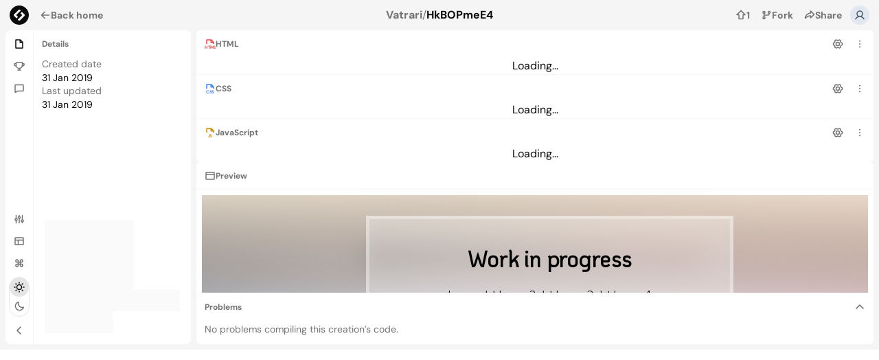

--- FILE ---
content_type: text/html; charset=utf-8
request_url: https://codier.io/creation/HkBOPmeE4
body_size: 18152
content:
<!DOCTYPE html><html lang="en" class="light"><head><meta charSet="utf-8"/><meta name="viewport" content="width=device-width,initial-scale=1"/><meta property="og:image" content="/open-graph.png"/><link rel="canonical" href="https://codier.io/creation/HkBOPmeE4"/><title>HkBOPmeE4 | Creations | Codier</title><meta name="description" content="Creation on Codier by Vatrari."/><link rel="stylesheet" href="/build/_assets/tailwind-BWKI4PBA.css"/><link rel="icon" href="/favicon.ico" sizes="any"/><link rel="icon" href="/favicon.svg" type="image/svg+xml"/><link rel="apple-touch-icon" href="/apple-touch-icon.png"/><link rel="manifest" href="/site.webmanifest"/></head><body class="bg-white text-neutral-950 antialiased dark:bg-neutral-900 dark:text-neutral-50"><script async="" src="https://www.googletagmanager.com/gtag/js?id=G-PJ8Y2GP9P9"></script><script async="" id="gtag-init">
                window.dataLayer = window.dataLayer || [];
                function gtag(){dataLayer.push(arguments);}
                gtag('js', new Date());

                gtag('config', 'G-PJ8Y2GP9P9', {
                  page_path: window.location.pathname,
                });
              </script><div class="flex h-[100dvh] flex-col overflow-hidden bg-neutral-100 dark:bg-neutral-950"><header class="flex items-center justify-between px-1.5"><div class="flex items-center gap-1 flex-1"><a class="p-2" data-discover="true" href="/"><svg xmlns="http://www.w3.org/2000/svg" viewBox="0 0 40 40" class="h-7 w-7"><path fill="currentColor" d="M20 0C9 0 0 9 0 20s9 20 20 20 20-9 20-20S31 0 20 0zM9.3 21.7c-1-.9-1-2.4 0-3.4l9-9c.9-1 2.5-1 3.3-.2l1.5 1.5-9.4 9.4 3.8 3.7-3.1 3.1-5.1-5.1zm21.5.1l-9 9c-.9 1-2.4 1-3.4 0l-1.5-1.5 9.4-9.3-3.7-3.7 3.1-3.1 5.1 5.2c1 .9 1 2.4 0 3.4z"></path></svg><h1 class="sr-only">Codier</h1></a><a class="relative font-bold justify-center flex items-center gap-2 whitespace-nowrap cursor-pointer bg-transparent hover:bg-neutral-200 dark:hover:bg-neutral-750 text-neutral-500 hover:text-neutral-950 dark:text-neutral-400 dark:hover:text-neutral-50 h-9 px-2 text-sm rounded-sm" variant="ghost" type="button" accent="muted" data-discover="true" href="/"><svg xmlns="http://www.w3.org/2000/svg" width="16" height="16" fill="currentColor" viewBox="0 0 256 256" class="flex-shrink-0"><path d="M228,128a12,12,0,0,1-12,12H69l51.52,51.51a12,12,0,0,1-17,17l-72-72a12,12,0,0,1,0-17l72-72a12,12,0,0,1,17,17L69,116H216A12,12,0,0,1,228,128Z"></path></svg>Back home</a></div><div class="flex min-w-0 flex-1 items-center gap-2 whitespace-nowrap justify-center"><a class="justify-center inline-flex max-w-max items-center font-bold whitespace-nowrap hover:underline underline-offset-2 text-neutral-500 hover:text-neutral-950 dark:text-neutral-400 dark:hover:text-neutral-50 gap-2 text-md" data-discover="true" href="/@vatrari">Vatrari</a><p class="text-md leading-[1.4] text-neutral-500 dark:text-neutral-400 max-w-[70ch]"> / </p><p class="text-md leading-[1.4] max-w-[70ch] font-bold truncate">HkBOPmeE4</p></div><nav class="flex-1"><ul class="flex items-center justify-end gap-1 pr-1"><form method="post" action="/creation/HkBOPmeE4/upvote"><button type="submit" class="relative font-bold justify-center flex items-center gap-2 whitespace-nowrap cursor-pointer bg-transparent hover:bg-neutral-200 dark:hover:bg-neutral-750 text-neutral-500 hover:text-neutral-950 dark:text-neutral-400 dark:hover:text-neutral-50 h-9 px-2 text-sm rounded-sm" variant="ghost" accent="muted" data-testid="creation-upvote-button"><span class="flex items-center gap-2 transition-opacity duration-200"><svg xmlns="http://www.w3.org/2000/svg" width="16" height="16" fill="currentColor" viewBox="0 0 256 256" class="flex-shrink-0"><path d="M232.48,111.51l-96-96a12,12,0,0,0-17,0l-96,96A12,12,0,0,0,32,132H68v76a20,20,0,0,0,20,20h80a20,20,0,0,0,20-20V132h36a12,12,0,0,0,8.48-20.49ZM176,108a12,12,0,0,0-12,12v84H92V120a12,12,0,0,0-12-12H61l67-67,67,67Z"></path></svg>1</span></button></form><button type="button" class="relative font-bold justify-center flex items-center gap-2 whitespace-nowrap cursor-pointer bg-transparent hover:bg-neutral-200 dark:hover:bg-neutral-750 text-neutral-500 hover:text-neutral-950 dark:text-neutral-400 dark:hover:text-neutral-50 h-9 px-2 text-sm rounded-sm" variant="ghost" accent="muted" data-testid="creation-fork-button"><span class="flex items-center gap-2 transition-opacity duration-200"><svg xmlns="http://www.w3.org/2000/svg" width="16" height="16" fill="currentColor" viewBox="0 0 256 256" class="flex-shrink-0"><path d="M228,64a36,36,0,1,0-48,33.94V104a12,12,0,0,1-12,12H96a35.88,35.88,0,0,0-12,2.06V97.94a36,36,0,1,0-24,0v60.12a36,36,0,1,0,24,0V152a12,12,0,0,1,12-12h72a36,36,0,0,0,36-36V97.94A36.07,36.07,0,0,0,228,64ZM72,52A12,12,0,1,1,60,64,12,12,0,0,1,72,52Zm0,152a12,12,0,1,1,12-12A12,12,0,0,1,72,204ZM192,76a12,12,0,1,1,12-12A12,12,0,0,1,192,76Z"></path></svg>Fork</span></button><button type="button" class="relative font-bold justify-center flex items-center gap-2 whitespace-nowrap cursor-pointer bg-transparent hover:bg-neutral-200 dark:hover:bg-neutral-750 text-neutral-500 hover:text-neutral-950 dark:text-neutral-400 dark:hover:text-neutral-50 h-9 px-2 text-sm rounded-sm" variant="ghost" accent="muted" data-scope="menu" data-part="trigger" id="menu::R59tal::trigger" data-uid=":R59tal:" aria-haspopup="menu" aria-controls="menu::R59tal::content" data-state="closed"><span class="flex items-center gap-2 transition-opacity duration-200"><svg xmlns="http://www.w3.org/2000/svg" width="16" height="16" fill="currentColor" viewBox="0 0 256 256" class="flex-shrink-0"><path d="M240.49,103.52l-80-80A12,12,0,0,0,140,32V68.74c-25.76,3.12-53.66,15.89-76.75,35.47-29.16,24.74-47.32,56.69-51.14,90A16,16,0,0,0,39.67,207h0c10.46-11.14,47-45.74,100.33-50.42V192a12,12,0,0,0,20.48,8.48l80-80A12,12,0,0,0,240.49,103.52ZM164,163V144a12,12,0,0,0-12-12c-49,0-86.57,21.56-109.79,40.11,7.13-18.16,19.63-35.22,36.57-49.59C101.3,103.41,128.67,92,152,92a12,12,0,0,0,12-12V61l51,51Z"></path></svg>Share</span></button><div data-scope="menu" data-part="positioner" id="menu::R59tal::popper" style="position:absolute;isolation:isolate;min-width:max-content;top:0px;left:0px;transform:translate3d(0, -100vh, 0);z-index:var(--z-index)"><div data-scope="menu" data-part="content" id="menu::R59tal::content" hidden="" data-state="closed" role="menu" tabindex="0" aria-labelledby="menu::R59tal::trigger" class="z-20 overflow-auto rounded-md border border-neutral-200 bg-neutral-50 p-1 shadow-md outline-none dark:border-neutral-700 dark:bg-neutral-900"><div data-scope="menu" data-part="item" id="twitter" role="menuitem" aria-disabled="false" data-ownedby="menu::R59tal::content" class="w-full min-w-[160px] outline-none data-[highlighted]:bg-neutral-200 dark:data-[highlighted]:bg-neutral-750 flex items-center gap-2 whitespace-nowrap cursor-pointer h-9 px-2 text-sm rounded-sm text-neutral-950 dark:text-neutral-50"><svg xmlns="http://www.w3.org/2000/svg" width="16" height="16" fill="currentColor" viewBox="0 0 256 256" class="flex-shrink-0"><path d="M251.09,67.41A12,12,0,0,0,240,60H211.82a52.73,52.73,0,0,0-43.67-24,50.85,50.85,0,0,0-36.6,14.85A51.87,51.87,0,0,0,116,88v.78c-36.83-11.57-66.38-40.9-66.7-41.23a12,12,0,0,0-20.47,7.38C22.52,125.1,53.48,162.72,70.89,178.05,56.4,192.83,36,200.68,35.8,200.76A12,12,0,0,0,30,218.66C32,221.55,43.44,236,80,236c72.25,0,132.7-55.26,139.6-126.63l28.88-28.88A12,12,0,0,0,251.09,67.41ZM199.52,95.52a11.93,11.93,0,0,0-3.49,7.72C192.14,164.23,141.18,212,80,212a90.78,90.78,0,0,1-12.49-.79C78,204.55,89.72,195.07,98,182.66a12,12,0,0,0-3.9-17c-.12-.07-12.33-7.49-23.43-24.42s-17.26-37-18.46-59.78C69.37,94.4,96,110.79,126,115.84A12,12,0,0,0,140,104V88a28,28,0,0,1,8.41-20.07A27.07,27.07,0,0,1,167.86,60a28.83,28.83,0,0,1,25.82,16.81,12,12,0,0,0,11,7.19H211Z"></path></svg> <!-- -->Share on Twitter</div><div data-scope="menu" data-part="item" id="reddit" role="menuitem" aria-disabled="false" data-ownedby="menu::R59tal::content" class="w-full min-w-[160px] outline-none data-[highlighted]:bg-neutral-200 dark:data-[highlighted]:bg-neutral-750 flex items-center gap-2 whitespace-nowrap cursor-pointer h-9 px-2 text-sm rounded-sm text-neutral-950 dark:text-neutral-50"><svg xmlns="http://www.w3.org/2000/svg" width="16" height="16" fill="currentColor" viewBox="0 0 256 256" class="flex-shrink-0"><path d="M252,104a36,36,0,0,0-57.4-28.93,145.56,145.56,0,0,0-52.54-14.45l3.8-22.81,15.67,2.61a24,24,0,1,0,3.95-23.67L138,12.16A12,12,0,0,0,124.16,22l-6.38,38.31C97.48,61.62,78,66.7,61.4,75.07a36,36,0,0,0-47.52,53.68A62.87,62.87,0,0,0,12,144c0,23.29,12.65,44.87,35.63,60.78C69.26,219.75,97.8,228,128,228s58.74-8.25,80.37-23.22C231.35,188.87,244,167.29,244,144a62.87,62.87,0,0,0-1.88-15.25A36.16,36.16,0,0,0,252,104Zm-29.91,10.34a12,12,0,0,0-5,15A39.61,39.61,0,0,1,220,144c0,15.18-9,29.75-25.29,41.05C177.05,197.27,153.36,204,128,204s-49-6.73-66.71-18.95C45,173.75,36,159.18,36,144a39.74,39.74,0,0,1,2.84-14.64,12,12,0,0,0-4.93-15A12,12,0,1,1,49.71,97a12,12,0,0,0,15.94,3.18l.22-.13C82.94,89.68,105,84,128,84H128c23,0,45,5.69,62.09,16l.22.13A12,12,0,0,0,206.29,97,11.88,11.88,0,0,1,216,92a12,12,0,0,1,6.09,22.34ZM88,148a20,20,0,1,1,20-20A20,20,0,0,1,88,148Zm100-20a20,20,0,1,1-20-20A20,20,0,0,1,188,128Zm-20.52,40.52a12,12,0,0,1-8,15,111.88,111.88,0,0,1-63,0,12,12,0,0,1,7-23,88.12,88.12,0,0,0,49,0A12,12,0,0,1,167.48,168.52Z"></path></svg> <!-- -->Share on Reddit</div><div data-scope="menu" data-part="item" id="copy" role="menuitem" aria-disabled="false" data-ownedby="menu::R59tal::content" class="w-full min-w-[160px] outline-none data-[highlighted]:bg-neutral-200 dark:data-[highlighted]:bg-neutral-750 flex items-center gap-2 whitespace-nowrap cursor-pointer h-9 px-2 text-sm rounded-sm text-neutral-950 dark:text-neutral-50"><svg xmlns="http://www.w3.org/2000/svg" width="16" height="16" fill="currentColor" viewBox="0 0 256 256" class="flex-shrink-0"><path d="M136.37,187.53a12,12,0,0,1,0,17l-5.94,5.94a60,60,0,0,1-84.88-84.88l24.12-24.11A60,60,0,0,1,152,99,12,12,0,1,1,136,117a36,36,0,0,0-49.37,1.47L62.53,142.55a36,36,0,0,0,50.92,50.92l5.94-5.94A12,12,0,0,1,136.37,187.53Zm74.08-142a60.09,60.09,0,0,0-84.88,0l-5.94,5.94a12,12,0,0,0,17,17l5.94-5.94a36,36,0,0,1,50.92,50.92l-24.11,24.12A36,36,0,0,1,120,139,12,12,0,1,0,104,157a60,60,0,0,0,82.3-2.43l24.12-24.11A60.09,60.09,0,0,0,210.45,45.55Z"></path></svg> <!-- -->Copy share link</div><div data-scope="menu" data-part="item" id="embed" role="menuitem" aria-disabled="false" data-ownedby="menu::R59tal::content" class="w-full min-w-[160px] outline-none data-[highlighted]:bg-neutral-200 dark:data-[highlighted]:bg-neutral-750 flex items-center gap-2 whitespace-nowrap cursor-pointer h-9 px-2 text-sm rounded-sm text-neutral-950 dark:text-neutral-50"><svg xmlns="http://www.w3.org/2000/svg" width="16" height="16" fill="currentColor" viewBox="0 0 256 256" class="flex-shrink-0"><path d="M96,73,34.06,128,96,183A12,12,0,1,1,80,201L8,137A12,12,0,0,1,8,119L80,55A12,12,0,0,1,96,73ZM248,119,176,55A12,12,0,1,0,160,73l61.91,55L160,183A12,12,0,1,0,176,201l72-64A12,12,0,0,0,248,119Z"></path></svg> <!-- -->Get embed code</div></div></div><li><button type="button" class="flex-shrink-0 group relative flex items-center justify-center cursor-pointer bg-transparent hover:bg-neutral-200 dark:hover:bg-neutral-750 outline-none focus-visible:ring-inset focus-visible:ring-2 focus-visible:ring-blue-600 w-9 h-9 rounded-full" data-testid="user-menu-toggle" data-scope="menu" data-part="trigger" id="menu::Rttal::trigger" data-uid=":Rttal:" aria-haspopup="menu" aria-controls="menu::Rttal::content" data-state="closed"><div data-scope="avatar" data-part="root" id="avatar::R3ttal:" style="display:grid;grid-template-rows:1fr;overflow:hidden;color:#475569;background:#e2e8f0" class="relative flex-shrink-0 rounded-full text-center font-bold w-7 h-7"><span data-scope="avatar" data-part="fallback" id="avatar::R3ttal::fallback" data-state="visible" style="grid-area:1 / 1 / 2 / 2" class="flex items-center justify-center"><svg xmlns="http://www.w3.org/2000/svg" width="55%" height="55%" fill="currentColor" viewBox="0 0 256 256"><path d="M234.38,210a123.36,123.36,0,0,0-60.78-53.23,76,76,0,1,0-91.2,0A123.36,123.36,0,0,0,21.62,210a12,12,0,1,0,20.77,12c18.12-31.32,50.12-50,85.61-50s67.49,18.69,85.61,50a12,12,0,0,0,20.77-12ZM76,96a52,52,0,1,1,52,52A52.06,52.06,0,0,1,76,96Z"></path></svg></span></div></button><div data-scope="menu" data-part="positioner" id="menu::Rttal::popper" style="position:absolute;isolation:isolate;min-width:max-content;top:0px;left:0px;transform:translate3d(0, -100vh, 0);z-index:var(--z-index)"><div data-scope="menu" data-part="content" id="menu::Rttal::content" hidden="" data-state="closed" role="menu" tabindex="0" aria-labelledby="menu::Rttal::trigger" class="z-20 overflow-auto rounded-md border border-neutral-200 bg-neutral-50 p-1 shadow-md outline-none dark:border-neutral-700 dark:bg-neutral-900"><a data-scope="menu" data-part="item" id="login" role="menuitem" aria-disabled="false" data-ownedby="menu::Rttal::content" class="w-full min-w-[160px] outline-none data-[highlighted]:bg-neutral-200 dark:data-[highlighted]:bg-neutral-750 flex items-center gap-2 whitespace-nowrap cursor-pointer h-9 px-2 text-sm rounded-sm text-neutral-950 dark:text-neutral-50" data-discover="true" href="/login">Login</a><a data-scope="menu" data-part="item" id="signup" role="menuitem" aria-disabled="false" data-ownedby="menu::Rttal::content" class="w-full min-w-[160px] outline-none data-[highlighted]:bg-neutral-200 dark:data-[highlighted]:bg-neutral-750 flex items-center gap-2 whitespace-nowrap cursor-pointer h-9 px-2 text-sm rounded-sm text-neutral-950 dark:text-neutral-50" data-discover="true" href="/signup">Sign up</a></div></div></li></ul></nav></header><div class="grid h-full overflow-hidden grid-cols-[auto_1fr] gap-2 p-2 pt-0"><div class="h-full bg-white dark:bg-neutral-900 overflow-hidden flex flex-row rounded-lg w-[270px]"><div class="flex items-center border-neutral-100 p-1 dark:border-neutral-950 flex-col border-r"><div class="flex flex-1 flex-col"><button type="button" class="group flex h-8 select-none items-center gap-2 rounded-sm px-2 text-xs font-bold outline-none focus-visible:ring-2 focus-visible:ring-inset focus-visible:ring-blue-600 bg-transparent hover:bg-neutral-200 dark:hover:bg-neutral-750 text-neutral-500 hover:text-neutral-950 dark:text-neutral-400 dark:hover:text-neutral-50 aria-expanded:bg-neutral-200 aria-expanded:text-neutral-950 aria-expanded:dark:bg-neutral-750 aria-expanded:dark:text-neutral-50 relative" aria-label="Details" data-scope="tooltip" data-part="trigger" id="tooltip::R16fal::trigger" data-state="closed"><svg xmlns="http://www.w3.org/2000/svg" width="16" height="16" fill="currentColor" viewBox="0 0 256 256" class="flex-shrink-0 text-neutral-950 dark:text-neutral-50"><path d="M216.49,79.52l-56-56A12,12,0,0,0,152,20H56A20,20,0,0,0,36,40V216a20,20,0,0,0,20,20H200a20,20,0,0,0,20-20V88A12,12,0,0,0,216.49,79.52ZM160,57l23,23H160ZM60,212V44h76V92a12,12,0,0,0,12,12h48V212Z"></path></svg></button><button type="button" class="group flex h-8 select-none items-center gap-2 rounded-sm px-2 text-xs font-bold outline-none focus-visible:ring-2 focus-visible:ring-inset focus-visible:ring-blue-600 bg-transparent hover:bg-neutral-200 dark:hover:bg-neutral-750 text-neutral-500 hover:text-neutral-950 dark:text-neutral-400 dark:hover:text-neutral-50 aria-expanded:bg-neutral-200 aria-expanded:text-neutral-950 aria-expanded:dark:bg-neutral-750 aria-expanded:dark:text-neutral-50 relative" aria-label="Challenge" data-scope="tooltip" data-part="trigger" id="tooltip::R26fal::trigger" data-state="closed"><svg xmlns="http://www.w3.org/2000/svg" width="16" height="16" fill="currentColor" viewBox="0 0 256 256" class="flex-shrink-0 text-neutral-500 dark:text-neutral-400"><path d="M232,60H212V56a20,20,0,0,0-20-20H64A20,20,0,0,0,44,56v4H24A20,20,0,0,0,4,80V96a44.05,44.05,0,0,0,44,44h.77A84.18,84.18,0,0,0,116,195.15V212H96a12,12,0,0,0,0,24h64a12,12,0,0,0,0-24H140V195.11c30.94-4.51,56.53-26.2,67-55.11h1a44.05,44.05,0,0,0,44-44V80A20,20,0,0,0,232,60ZM28,96V84H44v28c0,1.21,0,2.41.09,3.61A20,20,0,0,1,28,96Zm160,15.1c0,33.33-26.71,60.65-59.54,60.9A60,60,0,0,1,68,112V60H188ZM228,96a20,20,0,0,1-16.12,19.62c.08-1.5.12-3,.12-4.52V84h16Z"></path></svg></button><button type="button" class="group flex h-8 select-none items-center gap-2 rounded-sm px-2 text-xs font-bold outline-none focus-visible:ring-2 focus-visible:ring-inset focus-visible:ring-blue-600 bg-transparent hover:bg-neutral-200 dark:hover:bg-neutral-750 text-neutral-500 hover:text-neutral-950 dark:text-neutral-400 dark:hover:text-neutral-50 aria-expanded:bg-neutral-200 aria-expanded:text-neutral-950 aria-expanded:dark:bg-neutral-750 aria-expanded:dark:text-neutral-50 relative" aria-label="Comments" data-scope="tooltip" data-part="trigger" id="tooltip::R36fal::trigger" data-state="closed"><svg xmlns="http://www.w3.org/2000/svg" width="16" height="16" fill="currentColor" viewBox="0 0 256 256" class="flex-shrink-0 text-neutral-500 dark:text-neutral-400"><path d="M216,44H40A20,20,0,0,0,20,64V224A19.82,19.82,0,0,0,31.56,242.1a20.14,20.14,0,0,0,8.49,1.9,19.91,19.91,0,0,0,12.82-4.72l.19-.16L84,212H216a20,20,0,0,0,20-20V64A20,20,0,0,0,216,44Zm-4,144H82.5a20,20,0,0,0-12.87,4.69l-.19.16L44,215.14V68H212Z"></path></svg></button></div><div data-scope="tooltip" data-part="trigger" id="tooltip::Rdafal::trigger" data-state="closed"><button type="button" class="group relative flex h-8 select-none items-center gap-2 rounded-sm px-2 text-xs font-bold outline-none focus-visible:ring-2 focus-visible:ring-inset focus-visible:ring-blue-600 bg-transparent hover:bg-neutral-200 dark:hover:bg-neutral-750 text-neutral-500 hover:text-neutral-950 dark:text-neutral-400 dark:hover:text-neutral-50 aria-expanded:bg-neutral-200 aria-expanded:text-neutral-950 aria-expanded:dark:bg-neutral-750 aria-expanded:dark:text-neutral-50" data-scope="popover" data-part="trigger" id="popover::R1afal::trigger" aria-haspopup="dialog" aria-expanded="false" data-state="closed"><svg xmlns="http://www.w3.org/2000/svg" width="16" height="16" fill="currentColor" viewBox="0 0 256 256" class="flex-shrink-0"><path d="M68,102.06V40a12,12,0,0,0-24,0v62.06a36,36,0,0,0,0,67.88V216a12,12,0,0,0,24,0V169.94a36,36,0,0,0,0-67.88ZM56,148a12,12,0,1,1,12-12A12,12,0,0,1,56,148ZM164,88a36.07,36.07,0,0,0-24-33.94V40a12,12,0,0,0-24,0V54.06a36,36,0,0,0,0,67.88V216a12,12,0,0,0,24,0V121.94A36.07,36.07,0,0,0,164,88Zm-36,12a12,12,0,1,1,12-12A12,12,0,0,1,128,100Zm108,68a36.07,36.07,0,0,0-24-33.94V40a12,12,0,0,0-24,0v94.06a36,36,0,0,0,0,67.88V216a12,12,0,0,0,24,0V201.94A36.07,36.07,0,0,0,236,168Zm-36,12a12,12,0,1,1,12-12A12,12,0,0,1,200,180Z"></path></svg></button></div><div data-scope="tooltip" data-part="trigger" id="tooltip::Reafal::trigger" data-state="closed"><button type="button" class="group relative flex h-8 select-none items-center gap-2 rounded-sm px-2 text-xs font-bold outline-none focus-visible:ring-2 focus-visible:ring-inset focus-visible:ring-blue-600 bg-transparent hover:bg-neutral-200 dark:hover:bg-neutral-750 text-neutral-500 hover:text-neutral-950 dark:text-neutral-400 dark:hover:text-neutral-50 aria-expanded:bg-neutral-200 aria-expanded:text-neutral-950 aria-expanded:dark:bg-neutral-750 aria-expanded:dark:text-neutral-50" data-scope="menu" data-part="trigger" id="menu::R2afal::trigger" data-uid=":R2afal:" aria-haspopup="menu" data-state="closed"><svg xmlns="http://www.w3.org/2000/svg" width="16" height="16" fill="currentColor" viewBox="0 0 256 256" class="flex-shrink-0"><path d="M216,36H40A20,20,0,0,0,20,56V200a20,20,0,0,0,20,20H216a20,20,0,0,0,20-20V56A20,20,0,0,0,216,36Zm-4,24V92H44V60ZM44,116H92v80H44Zm72,80V116h96v80Z"></path></svg></button></div><div data-scope="tooltip" data-part="trigger" id="tooltip::Rfafal::trigger" data-state="closed"><button type="button" class="group relative flex h-8 select-none items-center gap-2 rounded-sm px-2 text-xs font-bold outline-none focus-visible:ring-2 focus-visible:ring-inset focus-visible:ring-blue-600 bg-transparent hover:bg-neutral-200 dark:hover:bg-neutral-750 text-neutral-500 hover:text-neutral-950 dark:text-neutral-400 dark:hover:text-neutral-50 aria-expanded:bg-neutral-200 aria-expanded:text-neutral-950 aria-expanded:dark:bg-neutral-750 aria-expanded:dark:text-neutral-50" data-scope="popover" data-part="trigger" id="popover::R3afal::trigger" aria-haspopup="dialog" aria-expanded="false" data-state="closed"><svg xmlns="http://www.w3.org/2000/svg" width="16" height="16" fill="currentColor" viewBox="0 0 256 256" class="flex-shrink-0"><path d="M180,140H164V116h16a40,40,0,1,0-40-40V92H116V76a40,40,0,1,0-40,40H92v24H76a40,40,0,1,0,40,40V164h24v16a40,40,0,1,0,40-40ZM164,76a16,16,0,1,1,16,16H164ZM60,76a16,16,0,0,1,32,0V92H76A16,16,0,0,1,60,76ZM92,180a16,16,0,1,1-16-16H92Zm24-64h24v24H116Zm64,80a16,16,0,0,1-16-16V164h16a16,16,0,0,1,0,32Z"></path></svg></button></div><div data-scope="radio-group" data-part="root" role="radiogroup" id="radio-group::Refal:" aria-labelledby="radio-group::Refal::label" data-orientation="vertical" aria-orientation="vertical" style="position:relative" class="flex w-max rounded-full border border-neutral-200 dark:border-neutral-700 flex-col my-1"><label data-scope="radio-group" data-part="item" id="radio-group::Refal::radio:light" for="radio-group::Refal::radio:input:light" data-state="checked" data-orientation="vertical" class="cursor-pointer rounded-full text-neutral-500 hover:text-neutral-950 dark:text-neutral-400 dark:hover:text-neutral-50 p-1.5 data-[state=checked]:bg-neutral-200 data-[state=checked]:text-neutral-950 dark:data-[state=checked]:bg-neutral-750 dark:data-[state=checked]:text-neutral-50"><svg xmlns="http://www.w3.org/2000/svg" width="16" height="16" fill="currentColor" viewBox="0 0 256 256" class="flex-shrink-0"><path d="M116,32V16a12,12,0,0,1,24,0V32a12,12,0,0,1-24,0Zm80,96a68,68,0,1,1-68-68A68.07,68.07,0,0,1,196,128Zm-24,0a44,44,0,1,0-44,44A44.05,44.05,0,0,0,172,128ZM51.51,68.49a12,12,0,1,0,17-17l-12-12a12,12,0,0,0-17,17Zm0,119-12,12a12,12,0,0,0,17,17l12-12a12,12,0,1,0-17-17ZM196,72a12,12,0,0,0,8.49-3.51l12-12a12,12,0,0,0-17-17l-12,12A12,12,0,0,0,196,72Zm8.49,115.51a12,12,0,0,0-17,17l12,12a12,12,0,0,0,17-17ZM44,128a12,12,0,0,0-12-12H16a12,12,0,0,0,0,24H32A12,12,0,0,0,44,128Zm84,84a12,12,0,0,0-12,12v16a12,12,0,0,0,24,0V224A12,12,0,0,0,128,212Zm112-96H224a12,12,0,0,0,0,24h16a12,12,0,0,0,0-24Z"></path></svg><span data-scope="radio-group" data-part="item-text" id="radio-group::Refal::radio:label:light" data-state="checked" data-orientation="vertical" class="sr-only">Light</span><div data-scope="radio-group" data-part="item-control" id="radio-group::Refal::radio:control:light" aria-hidden="true" data-state="checked" data-orientation="vertical"></div><input data-ownedby="radio-group::Refal:" id="radio-group::Refal::radio:input:light" type="radio" name=":Refal:" style="border:0;clip:rect(0 0 0 0);height:1px;margin:-1px;overflow:hidden;padding:0;position:absolute;width:1px;white-space:nowrap;word-wrap:normal" checked="" value="light"/></label><label data-scope="radio-group" data-part="item" id="radio-group::Refal::radio:dark" for="radio-group::Refal::radio:input:dark" data-state="unchecked" data-orientation="vertical" class="cursor-pointer rounded-full text-neutral-500 hover:text-neutral-950 dark:text-neutral-400 dark:hover:text-neutral-50 p-1.5 data-[state=checked]:bg-neutral-200 data-[state=checked]:text-neutral-950 dark:data-[state=checked]:bg-neutral-750 dark:data-[state=checked]:text-neutral-50"><svg xmlns="http://www.w3.org/2000/svg" width="16" height="16" fill="currentColor" viewBox="0 0 256 256" class="flex-shrink-0"><path d="M236.37,139.4a12,12,0,0,0-12-3A84.07,84.07,0,0,1,119.6,31.59a12,12,0,0,0-15-15A108.86,108.86,0,0,0,49.69,55.07,108,108,0,0,0,136,228a107.09,107.09,0,0,0,64.93-21.69,108.86,108.86,0,0,0,38.44-54.94A12,12,0,0,0,236.37,139.4Zm-49.88,47.74A84,84,0,0,1,68.86,69.51,84.93,84.93,0,0,1,92.27,48.29Q92,52.13,92,56A108.12,108.12,0,0,0,200,164q3.87,0,7.71-.27A84.79,84.79,0,0,1,186.49,187.14Z"></path></svg><span data-scope="radio-group" data-part="item-text" id="radio-group::Refal::radio:label:dark" data-state="unchecked" data-orientation="vertical" class="sr-only">Dark</span><div data-scope="radio-group" data-part="item-control" id="radio-group::Refal::radio:control:dark" aria-hidden="true" data-state="unchecked" data-orientation="vertical"></div><input data-ownedby="radio-group::Refal:" id="radio-group::Refal::radio:input:dark" type="radio" name=":Refal:" style="border:0;clip:rect(0 0 0 0);height:1px;margin:-1px;overflow:hidden;padding:0;position:absolute;width:1px;white-space:nowrap;word-wrap:normal" value="dark"/></label></div><button type="button" class="group relative flex h-8 select-none items-center gap-2 rounded-sm px-2 text-xs font-bold outline-none focus-visible:ring-2 focus-visible:ring-inset focus-visible:ring-blue-600 bg-transparent hover:bg-neutral-200 dark:hover:bg-neutral-750 text-neutral-500 hover:text-neutral-950 dark:text-neutral-400 dark:hover:text-neutral-50 aria-expanded:bg-neutral-200 aria-expanded:text-neutral-950 aria-expanded:dark:bg-neutral-750 aria-expanded:dark:text-neutral-50" data-scope="tooltip" data-part="trigger" id="tooltip::Rifal::trigger" data-state="closed"><svg xmlns="http://www.w3.org/2000/svg" width="16" height="16" fill="currentColor" viewBox="0 0 256 256" class="flex-shrink-0"><path d="M168.49,199.51a12,12,0,0,1-17,17l-80-80a12,12,0,0,1,0-17l80-80a12,12,0,0,1,17,17L97,128Z"></path></svg></button></div><div class="flex flex-1 flex-col overflow-hidden"><div class="relative flex flex-1 overflow-hidden"><div class="flex flex-1 flex-col gap-px overflow-auto"><div class="px-3 pb-3"><div class="flex h-10 flex-shrink-0 items-center p-0"><p class="text-xs leading-[1.4] text-neutral-500 dark:text-neutral-400 max-w-[70ch] font-bold">Details</p></div><div class="flex flex-col gap-3"><div class="flex flex-col gap-1"><p class="text-sm leading-[1.4] text-neutral-500 dark:text-neutral-400 max-w-[70ch]">Created date</p><time class="text-sm" dateTime="2019-01-31T07:44:44.874Z">31 Jan 2019</time></div><div class="flex flex-col gap-1"><p class="text-sm leading-[1.4] text-neutral-500 dark:text-neutral-400 max-w-[70ch]">Last updated</p><time class="text-sm" dateTime="2019-01-31T08:47:09.288Z">31 Jan 2019</time></div></div></div></div></div><div class="@container [&amp;_&gt;_div_+_div]:hidden"><div class="flex flex-col gap-4 p-4"><div class="flex flex-col gap-2 @[280px]:flex-row"><div aria-hidden="true" class="bg-neutral-50 dark:bg-neutral-850 flex-0 h-[100px] w-[130px]"></div><div class="flex flex-1 flex-col gap-2"><div aria-hidden="true" class="bg-neutral-50 dark:bg-neutral-850 h-4"></div><div aria-hidden="true" class="bg-neutral-50 dark:bg-neutral-850 h-4"></div><div aria-hidden="true" class="bg-neutral-50 dark:bg-neutral-850 h-4 w-1/2"></div></div></div><div aria-hidden="true" class="bg-neutral-50 dark:bg-neutral-850 h-4 w-[100px]"></div></div></div></div></div><main class="overflow-hidden" data-resplit-direction="horizontal" data-resplit-resizing="false" style="display:grid;overflow:hidden"><div id="resplit-:Rnal:-2" data-resplit-order="2" data-resplit-is-min="false" data-resplit-is-collapsed="false" class="flex h-full flex-col overflow-hidden rounded-md"><div data-resplit-direction="vertical" data-resplit-resizing="false" style="display:grid;overflow:hidden" class="flex-1"><div class="flex h-10 flex-shrink-0 items-center p-1 bg-white dark:bg-neutral-900" role="separator" tabindex="0" aria-orientation="vertical" aria-valuemin="0" aria-valuemax="1" aria-valuenow="1" aria-controls="resplit-:R3nal:--1" data-resplit-order="0" data-resplit-active="false" style="cursor:row-resize"><div class="flex select-none items-center gap-2 overflow-auto px-2 text-xs font-bold text-neutral-500 dark:text-neutral-400"><div class="relative h-4 w-4 flex-shrink-0 overflow-hidden text-red-500 dark:text-red-400"><svg xmlns="http://www.w3.org/2000/svg" width="16" height="16" fill="currentColor" viewBox="0 0 256 256" class="flex-shrink-0"><path d="M216.49,79.52l-56-56A12,12,0,0,0,152,20H56A20,20,0,0,0,36,40V216a20,20,0,0,0,20,20H200a20,20,0,0,0,20-20V88A12,12,0,0,0,216.49,79.52ZM160,57l23,23H160ZM60,212V44h76V92a12,12,0,0,0,12,12h48V212Z"></path></svg><div class="absolute bottom-0 left-0 right-0 h-1/2 bg-white group-hover:bg-neutral-200 dark:bg-neutral-900 dark:group-hover:bg-neutral-750"></div><div class="absolute -bottom-[5px] left-0 right-0 select-none text-center text-[0.4rem] font-bold uppercase leading-4 tracking-tighter">html</div></div>HTML</div><button type="button" class="group relative flex h-8 select-none items-center gap-2 rounded-sm px-2 text-xs font-bold outline-none focus-visible:ring-2 focus-visible:ring-inset focus-visible:ring-blue-600 bg-transparent hover:bg-neutral-200 dark:hover:bg-neutral-750 text-neutral-500 hover:text-neutral-950 dark:text-neutral-400 dark:hover:text-neutral-50 aria-expanded:bg-neutral-200 aria-expanded:text-neutral-950 aria-expanded:dark:bg-neutral-750 aria-expanded:dark:text-neutral-50 ml-auto" data-scope="popover" data-part="trigger" id="popover::R8rnal::trigger" aria-haspopup="dialog" aria-expanded="false" data-state="closed"><svg xmlns="http://www.w3.org/2000/svg" width="16" height="16" fill="currentColor" viewBox="0 0 256 256" class="flex-shrink-0"><path d="M128,76a52,52,0,1,0,52,52A52.06,52.06,0,0,0,128,76Zm0,80a28,28,0,1,1,28-28A28,28,0,0,1,128,156Zm113.86-49.57A12,12,0,0,0,236,98.34L208.21,82.49l-.11-31.31a12,12,0,0,0-4.25-9.12,116,116,0,0,0-38-21.41,12,12,0,0,0-9.68.89L128,37.27,99.83,21.53a12,12,0,0,0-9.7-.9,116.06,116.06,0,0,0-38,21.47,12,12,0,0,0-4.24,9.1l-.14,31.34L20,98.35a12,12,0,0,0-5.85,8.11,110.7,110.7,0,0,0,0,43.11A12,12,0,0,0,20,157.66l27.82,15.85.11,31.31a12,12,0,0,0,4.25,9.12,116,116,0,0,0,38,21.41,12,12,0,0,0,9.68-.89L128,218.73l28.14,15.74a12,12,0,0,0,9.7.9,116.06,116.06,0,0,0,38-21.47,12,12,0,0,0,4.24-9.1l.14-31.34,27.81-15.81a12,12,0,0,0,5.85-8.11A110.7,110.7,0,0,0,241.86,106.43Zm-22.63,33.18-26.88,15.28a11.94,11.94,0,0,0-4.55,4.59c-.54,1-1.11,1.93-1.7,2.88a12,12,0,0,0-1.83,6.31L184.13,199a91.83,91.83,0,0,1-21.07,11.87l-27.15-15.19a12,12,0,0,0-5.86-1.53h-.29c-1.14,0-2.3,0-3.44,0a12.08,12.08,0,0,0-6.14,1.51L93,210.82A92.27,92.27,0,0,1,71.88,199l-.11-30.24a12,12,0,0,0-1.83-6.32c-.58-.94-1.16-1.91-1.7-2.88A11.92,11.92,0,0,0,63.7,155L36.8,139.63a86.53,86.53,0,0,1,0-23.24l26.88-15.28a12,12,0,0,0,4.55-4.58c.54-1,1.11-1.94,1.7-2.89a12,12,0,0,0,1.83-6.31L71.87,57A91.83,91.83,0,0,1,92.94,45.17l27.15,15.19a11.92,11.92,0,0,0,6.15,1.52c1.14,0,2.3,0,3.44,0a12.08,12.08,0,0,0,6.14-1.51L163,45.18A92.27,92.27,0,0,1,184.12,57l.11,30.24a12,12,0,0,0,1.83,6.32c.58.94,1.16,1.91,1.7,2.88A11.92,11.92,0,0,0,192.3,101l26.9,15.33A86.53,86.53,0,0,1,219.23,139.61Z"></path></svg></button><button type="button" class="group relative flex h-8 select-none items-center gap-2 rounded-sm px-2 text-xs font-bold outline-none focus-visible:ring-2 focus-visible:ring-inset focus-visible:ring-blue-600 bg-transparent hover:bg-neutral-200 dark:hover:bg-neutral-750 text-neutral-500 hover:text-neutral-950 dark:text-neutral-400 dark:hover:text-neutral-50 aria-expanded:bg-neutral-200 aria-expanded:text-neutral-950 aria-expanded:dark:bg-neutral-750 aria-expanded:dark:text-neutral-50" data-scope="menu" data-part="trigger" id="menu::Rcrnal::trigger" data-uid=":Rcrnal:" aria-haspopup="menu" data-state="closed"><svg xmlns="http://www.w3.org/2000/svg" width="16" height="16" fill="currentColor" viewBox="0 0 256 256" class="flex-shrink-0"><path d="M112,60a16,16,0,1,1,16,16A16,16,0,0,1,112,60Zm16,52a16,16,0,1,0,16,16A16,16,0,0,0,128,112Zm0,68a16,16,0,1,0,16,16A16,16,0,0,0,128,180Z"></path></svg></button></div><div class="flex h-full flex-col bg-white dark:bg-neutral-900 overflow-hidden" id="resplit-:R3nal:-1" data-resplit-order="1" data-resplit-is-min="false" data-resplit-is-collapsed="false"><section style="display:flex;position:relative;text-align:initial;width:100%;height:100%"><div style="display:flex;height:100%;width:100%;justify-content:center;align-items:center">Loading...</div><div style="width:100%;display:none"></div></section></div><div class="flex h-10 flex-shrink-0 items-center p-1 bg-white dark:bg-neutral-900 border-t-[1px] border-t-neutral-100 dark:border-t-neutral-950" role="separator" tabindex="0" aria-orientation="vertical" aria-valuemin="0" aria-valuemax="1" aria-valuenow="1" aria-controls="resplit-:R3nal:-1" data-resplit-order="2" data-resplit-active="false" style="cursor:row-resize"><div class="flex select-none items-center gap-2 overflow-auto px-2 text-xs font-bold text-neutral-500 dark:text-neutral-400"><div class="relative h-4 w-4 flex-shrink-0 overflow-hidden text-blue-500 dark:text-blue-400"><svg xmlns="http://www.w3.org/2000/svg" width="16" height="16" fill="currentColor" viewBox="0 0 256 256" class="flex-shrink-0"><path d="M216.49,79.52l-56-56A12,12,0,0,0,152,20H56A20,20,0,0,0,36,40V216a20,20,0,0,0,20,20H200a20,20,0,0,0,20-20V88A12,12,0,0,0,216.49,79.52ZM160,57l23,23H160ZM60,212V44h76V92a12,12,0,0,0,12,12h48V212Z"></path></svg><div class="absolute bottom-0 left-0 right-0 h-1/2 bg-white group-hover:bg-neutral-200 dark:bg-neutral-900 dark:group-hover:bg-neutral-750"></div><div class="absolute -bottom-[5px] left-0 right-0 select-none text-center text-[0.4rem] font-bold uppercase leading-4 tracking-tighter">css</div></div>CSS</div><button type="button" class="group relative flex h-8 select-none items-center gap-2 rounded-sm px-2 text-xs font-bold outline-none focus-visible:ring-2 focus-visible:ring-inset focus-visible:ring-blue-600 bg-transparent hover:bg-neutral-200 dark:hover:bg-neutral-750 text-neutral-500 hover:text-neutral-950 dark:text-neutral-400 dark:hover:text-neutral-50 aria-expanded:bg-neutral-200 aria-expanded:text-neutral-950 aria-expanded:dark:bg-neutral-750 aria-expanded:dark:text-neutral-50 ml-auto" data-scope="popover" data-part="trigger" id="popover::R9rnal::trigger" aria-haspopup="dialog" aria-expanded="false" data-state="closed"><svg xmlns="http://www.w3.org/2000/svg" width="16" height="16" fill="currentColor" viewBox="0 0 256 256" class="flex-shrink-0"><path d="M128,76a52,52,0,1,0,52,52A52.06,52.06,0,0,0,128,76Zm0,80a28,28,0,1,1,28-28A28,28,0,0,1,128,156Zm113.86-49.57A12,12,0,0,0,236,98.34L208.21,82.49l-.11-31.31a12,12,0,0,0-4.25-9.12,116,116,0,0,0-38-21.41,12,12,0,0,0-9.68.89L128,37.27,99.83,21.53a12,12,0,0,0-9.7-.9,116.06,116.06,0,0,0-38,21.47,12,12,0,0,0-4.24,9.1l-.14,31.34L20,98.35a12,12,0,0,0-5.85,8.11,110.7,110.7,0,0,0,0,43.11A12,12,0,0,0,20,157.66l27.82,15.85.11,31.31a12,12,0,0,0,4.25,9.12,116,116,0,0,0,38,21.41,12,12,0,0,0,9.68-.89L128,218.73l28.14,15.74a12,12,0,0,0,9.7.9,116.06,116.06,0,0,0,38-21.47,12,12,0,0,0,4.24-9.1l.14-31.34,27.81-15.81a12,12,0,0,0,5.85-8.11A110.7,110.7,0,0,0,241.86,106.43Zm-22.63,33.18-26.88,15.28a11.94,11.94,0,0,0-4.55,4.59c-.54,1-1.11,1.93-1.7,2.88a12,12,0,0,0-1.83,6.31L184.13,199a91.83,91.83,0,0,1-21.07,11.87l-27.15-15.19a12,12,0,0,0-5.86-1.53h-.29c-1.14,0-2.3,0-3.44,0a12.08,12.08,0,0,0-6.14,1.51L93,210.82A92.27,92.27,0,0,1,71.88,199l-.11-30.24a12,12,0,0,0-1.83-6.32c-.58-.94-1.16-1.91-1.7-2.88A11.92,11.92,0,0,0,63.7,155L36.8,139.63a86.53,86.53,0,0,1,0-23.24l26.88-15.28a12,12,0,0,0,4.55-4.58c.54-1,1.11-1.94,1.7-2.89a12,12,0,0,0,1.83-6.31L71.87,57A91.83,91.83,0,0,1,92.94,45.17l27.15,15.19a11.92,11.92,0,0,0,6.15,1.52c1.14,0,2.3,0,3.44,0a12.08,12.08,0,0,0,6.14-1.51L163,45.18A92.27,92.27,0,0,1,184.12,57l.11,30.24a12,12,0,0,0,1.83,6.32c.58.94,1.16,1.91,1.7,2.88A11.92,11.92,0,0,0,192.3,101l26.9,15.33A86.53,86.53,0,0,1,219.23,139.61Z"></path></svg></button><button type="button" class="group relative flex h-8 select-none items-center gap-2 rounded-sm px-2 text-xs font-bold outline-none focus-visible:ring-2 focus-visible:ring-inset focus-visible:ring-blue-600 bg-transparent hover:bg-neutral-200 dark:hover:bg-neutral-750 text-neutral-500 hover:text-neutral-950 dark:text-neutral-400 dark:hover:text-neutral-50 aria-expanded:bg-neutral-200 aria-expanded:text-neutral-950 aria-expanded:dark:bg-neutral-750 aria-expanded:dark:text-neutral-50" data-scope="menu" data-part="trigger" id="menu::Rdrnal::trigger" data-uid=":Rdrnal:" aria-haspopup="menu" data-state="closed"><svg xmlns="http://www.w3.org/2000/svg" width="16" height="16" fill="currentColor" viewBox="0 0 256 256" class="flex-shrink-0"><path d="M112,60a16,16,0,1,1,16,16A16,16,0,0,1,112,60Zm16,52a16,16,0,1,0,16,16A16,16,0,0,0,128,112Zm0,68a16,16,0,1,0,16,16A16,16,0,0,0,128,180Z"></path></svg></button></div><div class="flex h-full flex-col bg-white dark:bg-neutral-900 overflow-hidden" id="resplit-:R3nal:-3" data-resplit-order="3" data-resplit-is-min="false" data-resplit-is-collapsed="false"><section style="display:flex;position:relative;text-align:initial;width:100%;height:100%"><div style="display:flex;height:100%;width:100%;justify-content:center;align-items:center">Loading...</div><div style="width:100%;display:none"></div></section></div><div class="flex h-10 flex-shrink-0 items-center p-1 bg-white dark:bg-neutral-900 border-t-[1px] border-t-neutral-100 dark:border-t-neutral-950" role="separator" tabindex="0" aria-orientation="vertical" aria-valuemin="0" aria-valuemax="1" aria-valuenow="1" aria-controls="resplit-:R3nal:-3" data-resplit-order="4" data-resplit-active="false" style="cursor:row-resize"><div class="flex select-none items-center gap-2 overflow-auto px-2 text-xs font-bold text-neutral-500 dark:text-neutral-400"><div class="relative h-4 w-4 flex-shrink-0 overflow-hidden text-yellow-600 dark:text-yellow-400"><svg xmlns="http://www.w3.org/2000/svg" width="16" height="16" fill="currentColor" viewBox="0 0 256 256" class="flex-shrink-0"><path d="M216.49,79.52l-56-56A12,12,0,0,0,152,20H56A20,20,0,0,0,36,40V216a20,20,0,0,0,20,20H200a20,20,0,0,0,20-20V88A12,12,0,0,0,216.49,79.52ZM160,57l23,23H160ZM60,212V44h76V92a12,12,0,0,0,12,12h48V212Z"></path></svg><div class="absolute bottom-0 left-0 right-0 h-1/2 bg-white group-hover:bg-neutral-200 dark:bg-neutral-900 dark:group-hover:bg-neutral-750"></div><div class="absolute -bottom-[5px] left-0 right-0 select-none text-center text-[0.4rem] font-bold uppercase leading-4 tracking-tighter">js</div></div>JavaScript</div><button type="button" class="group relative flex h-8 select-none items-center gap-2 rounded-sm px-2 text-xs font-bold outline-none focus-visible:ring-2 focus-visible:ring-inset focus-visible:ring-blue-600 bg-transparent hover:bg-neutral-200 dark:hover:bg-neutral-750 text-neutral-500 hover:text-neutral-950 dark:text-neutral-400 dark:hover:text-neutral-50 aria-expanded:bg-neutral-200 aria-expanded:text-neutral-950 aria-expanded:dark:bg-neutral-750 aria-expanded:dark:text-neutral-50 ml-auto" data-scope="popover" data-part="trigger" id="popover::Rarnal::trigger" aria-haspopup="dialog" aria-expanded="false" data-state="closed"><svg xmlns="http://www.w3.org/2000/svg" width="16" height="16" fill="currentColor" viewBox="0 0 256 256" class="flex-shrink-0"><path d="M128,76a52,52,0,1,0,52,52A52.06,52.06,0,0,0,128,76Zm0,80a28,28,0,1,1,28-28A28,28,0,0,1,128,156Zm113.86-49.57A12,12,0,0,0,236,98.34L208.21,82.49l-.11-31.31a12,12,0,0,0-4.25-9.12,116,116,0,0,0-38-21.41,12,12,0,0,0-9.68.89L128,37.27,99.83,21.53a12,12,0,0,0-9.7-.9,116.06,116.06,0,0,0-38,21.47,12,12,0,0,0-4.24,9.1l-.14,31.34L20,98.35a12,12,0,0,0-5.85,8.11,110.7,110.7,0,0,0,0,43.11A12,12,0,0,0,20,157.66l27.82,15.85.11,31.31a12,12,0,0,0,4.25,9.12,116,116,0,0,0,38,21.41,12,12,0,0,0,9.68-.89L128,218.73l28.14,15.74a12,12,0,0,0,9.7.9,116.06,116.06,0,0,0,38-21.47,12,12,0,0,0,4.24-9.1l.14-31.34,27.81-15.81a12,12,0,0,0,5.85-8.11A110.7,110.7,0,0,0,241.86,106.43Zm-22.63,33.18-26.88,15.28a11.94,11.94,0,0,0-4.55,4.59c-.54,1-1.11,1.93-1.7,2.88a12,12,0,0,0-1.83,6.31L184.13,199a91.83,91.83,0,0,1-21.07,11.87l-27.15-15.19a12,12,0,0,0-5.86-1.53h-.29c-1.14,0-2.3,0-3.44,0a12.08,12.08,0,0,0-6.14,1.51L93,210.82A92.27,92.27,0,0,1,71.88,199l-.11-30.24a12,12,0,0,0-1.83-6.32c-.58-.94-1.16-1.91-1.7-2.88A11.92,11.92,0,0,0,63.7,155L36.8,139.63a86.53,86.53,0,0,1,0-23.24l26.88-15.28a12,12,0,0,0,4.55-4.58c.54-1,1.11-1.94,1.7-2.89a12,12,0,0,0,1.83-6.31L71.87,57A91.83,91.83,0,0,1,92.94,45.17l27.15,15.19a11.92,11.92,0,0,0,6.15,1.52c1.14,0,2.3,0,3.44,0a12.08,12.08,0,0,0,6.14-1.51L163,45.18A92.27,92.27,0,0,1,184.12,57l.11,30.24a12,12,0,0,0,1.83,6.32c.58.94,1.16,1.91,1.7,2.88A11.92,11.92,0,0,0,192.3,101l26.9,15.33A86.53,86.53,0,0,1,219.23,139.61Z"></path></svg></button><button type="button" class="group relative flex h-8 select-none items-center gap-2 rounded-sm px-2 text-xs font-bold outline-none focus-visible:ring-2 focus-visible:ring-inset focus-visible:ring-blue-600 bg-transparent hover:bg-neutral-200 dark:hover:bg-neutral-750 text-neutral-500 hover:text-neutral-950 dark:text-neutral-400 dark:hover:text-neutral-50 aria-expanded:bg-neutral-200 aria-expanded:text-neutral-950 aria-expanded:dark:bg-neutral-750 aria-expanded:dark:text-neutral-50" data-scope="menu" data-part="trigger" id="menu::Rernal::trigger" data-uid=":Rernal:" aria-haspopup="menu" data-state="closed"><svg xmlns="http://www.w3.org/2000/svg" width="16" height="16" fill="currentColor" viewBox="0 0 256 256" class="flex-shrink-0"><path d="M112,60a16,16,0,1,1,16,16A16,16,0,0,1,112,60Zm16,52a16,16,0,1,0,16,16A16,16,0,0,0,128,112Zm0,68a16,16,0,1,0,16,16A16,16,0,0,0,128,180Z"></path></svg></button></div><div class="flex h-full flex-col bg-white dark:bg-neutral-900 overflow-hidden" id="resplit-:R3nal:-5" data-resplit-order="5" data-resplit-is-min="false" data-resplit-is-collapsed="false"><section style="display:flex;position:relative;text-align:initial;width:100%;height:100%"><div style="display:flex;height:100%;width:100%;justify-content:center;align-items:center">Loading...</div><div style="width:100%;display:none"></div></section></div></div></div><div role="separator" tabindex="0" aria-orientation="horizontal" aria-valuemin="0" aria-valuemax="1" aria-valuenow="1" aria-controls="resplit-:Rnal:-2" data-resplit-order="3" data-resplit-active="false" style="cursor:col-resize" class="relative h-full w-full before:absolute before:w-[2px] before:h-full before:left-[3px] before:bg-blue-500 before:opacity-0 outline-none before:transition-opacity before:duration-100 before:ease-in-out hover:before:opacity-100 focus-visible:before:opacity-100 data-[resplit-active=true]:before:opacity-100 dark:before:bg-blue-600"></div><div id="resplit-:Rnal:-4" data-resplit-order="4" data-resplit-is-min="false" data-resplit-is-collapsed="false" class="overflow-hidden rounded-md"><div data-resplit-direction="vertical" data-resplit-resizing="false" style="display:grid;overflow:hidden" class="h-full"><div id="resplit-:R7nal:-0" data-resplit-order="0" data-resplit-is-min="false" data-resplit-is-collapsed="false" class="overflow-hidden"><div class="flex h-full flex-col bg-white dark:bg-neutral-900 relative"><div class="flex h-10 flex-shrink-0 items-center p-1 border-b border-b-neutral-100 px-3 dark:border-b-neutral-950"><div class="flex gap-2"><svg xmlns="http://www.w3.org/2000/svg" width="16" height="16" fill="currentColor" viewBox="0 0 256 256" class="flex-shrink-0 text-neutral-500 dark:text-neutral-400"><path d="M216,36H40A20,20,0,0,0,20,56V200a20,20,0,0,0,20,20H216a20,20,0,0,0,20-20V56A20,20,0,0,0,216,36Zm-4,24V84H44V60ZM44,196V108H212v88Z"></path></svg><p class="text-xs leading-[1.4] text-neutral-500 dark:text-neutral-400 max-w-[70ch] font-bold">Preview</p></div></div><iframe title="Creation preview" class="h-full w-full bg-white" sandbox="allow-forms allow-modals allow-pointer-lock allow-popups allow-same-origin allow-scripts allow-top-navigation-by-user-activation allow-downloads" allow="accelerometer; camera; encrypted-media; display-capture; geolocation; gyroscope; microphone; midi; clipboard-read; clipboard-write; web-share; serial" loading="lazy" src="https://creation.codier.io/preview/HkBOPmeE4" allowfullscreen=""></iframe></div></div><div class="flex h-10 flex-shrink-0 items-center p-1 border-t border-t-neutral-100 bg-white dark:border-t-neutral-950 dark:bg-neutral-900" role="separator" tabindex="0" aria-orientation="vertical" aria-valuemin="0" aria-valuemax="1" aria-valuenow="1" aria-controls="resplit-:R7nal:-0" data-resplit-order="1" data-resplit-active="false" style="cursor:row-resize"><button type="button" class="group relative flex h-8 select-none items-center gap-2 rounded-sm px-2 text-xs font-bold outline-none focus-visible:ring-2 focus-visible:ring-inset focus-visible:ring-blue-600 bg-transparent hover:bg-neutral-200 dark:hover:bg-neutral-750 text-neutral-500 hover:text-neutral-950 dark:text-neutral-400 dark:hover:text-neutral-50 aria-expanded:bg-neutral-200 aria-expanded:text-neutral-950 aria-expanded:dark:bg-neutral-750 aria-expanded:dark:text-neutral-50">Problems<!-- --> </button><button type="button" class="group relative flex h-8 select-none items-center gap-2 rounded-sm px-2 text-xs font-bold outline-none focus-visible:ring-2 focus-visible:ring-inset focus-visible:ring-blue-600 bg-transparent hover:bg-neutral-200 dark:hover:bg-neutral-750 text-neutral-500 hover:text-neutral-950 dark:text-neutral-400 dark:hover:text-neutral-50 aria-expanded:bg-neutral-200 aria-expanded:text-neutral-950 aria-expanded:dark:bg-neutral-750 aria-expanded:dark:text-neutral-50 ml-auto"><svg xmlns="http://www.w3.org/2000/svg" width="16" height="16" fill="currentColor" viewBox="0 0 256 256" class="flex-shrink-0"><path d="M216.49,168.49a12,12,0,0,1-17,0L128,97,56.49,168.49a12,12,0,0,1-17-17l80-80a12,12,0,0,1,17,0l80,80A12,12,0,0,1,216.49,168.49Z"></path></svg></button></div><div class="flex h-full flex-col bg-white dark:bg-neutral-900" id="resplit-:R7nal:-2" data-resplit-order="2" data-resplit-is-min="false" data-resplit-is-collapsed="false"><div class="flex-1 overflow-auto px-3 pb-3 pt-1"><li class="flex flex-col gap-2"><p class="text-sm leading-[1.4] text-neutral-500 dark:text-neutral-400 max-w-[70ch]">No problems compiling this creation’s code.</p></li></div></div></div></div></main></div></div><script>((STORAGE_KEY, restoreKey) => {
    if (!window.history.state || !window.history.state.key) {
      let key = Math.random().toString(32).slice(2);
      window.history.replaceState({
        key
      }, "");
    }
    try {
      let positions = JSON.parse(sessionStorage.getItem(STORAGE_KEY) || "{}");
      let storedY = positions[restoreKey || window.history.state.key];
      if (typeof storedY === "number") {
        window.scrollTo(0, storedY);
      }
    } catch (error) {
      console.error(error);
      sessionStorage.removeItem(STORAGE_KEY);
    }
  })("positions", null)</script><link rel="modulepreload" href="/build/manifest-89AA0588.js"/><link rel="modulepreload" href="/build/entry.client-IJ3XLOAU.js"/><link rel="modulepreload" href="/build/_shared/chunk-DBBPDHS5.js"/><link rel="modulepreload" href="/build/_shared/chunk-T36URGAI.js"/><link rel="modulepreload" href="/build/_shared/chunk-DIUIKB7V.js"/><link rel="modulepreload" href="/build/_shared/chunk-BOG44U6J.js"/><link rel="modulepreload" href="/build/_shared/chunk-GADKGF4J.js"/><link rel="modulepreload" href="/build/_shared/chunk-SORKH5GW.js"/><link rel="modulepreload" href="/build/_shared/chunk-IJRTVR7L.js"/><link rel="modulepreload" href="/build/_shared/chunk-3WDMB7BQ.js"/><link rel="modulepreload" href="/build/_shared/chunk-WWKNN6AI.js"/><link rel="modulepreload" href="/build/_shared/chunk-KPWQHS6G.js"/><link rel="modulepreload" href="/build/_shared/chunk-RQLOPHUA.js"/><link rel="modulepreload" href="/build/_shared/chunk-BKUPFKRW.js"/><link rel="modulepreload" href="/build/_shared/chunk-4XJY32ZP.js"/><link rel="modulepreload" href="/build/_shared/chunk-SXQTLFPC.js"/><link rel="modulepreload" href="/build/root-H3G6WAMF.js"/><link rel="modulepreload" href="/build/_shared/chunk-ZCFU62CK.js"/><link rel="modulepreload" href="/build/_shared/chunk-TDVAE27F.js"/><link rel="modulepreload" href="/build/_shared/chunk-BWBT7Z3A.js"/><link rel="modulepreload" href="/build/_shared/chunk-GU7N25EG.js"/><link rel="modulepreload" href="/build/_shared/chunk-3DQ6QY6J.js"/><link rel="modulepreload" href="/build/_shared/chunk-KUMEHRZO.js"/><link rel="modulepreload" href="/build/_shared/chunk-UN3W4NAT.js"/><link rel="modulepreload" href="/build/_shared/chunk-QDGDR6UU.js"/><link rel="modulepreload" href="/build/_shared/chunk-U6D4C5LU.js"/><link rel="modulepreload" href="/build/_shared/chunk-4ATVPGU6.js"/><link rel="modulepreload" href="/build/routes/_layout-GZG3HOYM.js"/><link rel="modulepreload" href="/build/_shared/chunk-DACB42CO.js"/><link rel="modulepreload" href="/build/_shared/chunk-5M5QO66A.js"/><link rel="modulepreload" href="/build/_shared/chunk-7JVCFQKB.js"/><link rel="modulepreload" href="/build/_shared/chunk-J545P4FW.js"/><link rel="modulepreload" href="/build/_shared/chunk-WRXTORGV.js"/><link rel="modulepreload" href="/build/_shared/chunk-RRSYTQFU.js"/><link rel="modulepreload" href="/build/_shared/chunk-2B6TFQRP.js"/><link rel="modulepreload" href="/build/_shared/chunk-X47XZ6PP.js"/><link rel="modulepreload" href="/build/_shared/chunk-XDSPAJNY.js"/><link rel="modulepreload" href="/build/_shared/chunk-SBH5YDYB.js"/><link rel="modulepreload" href="/build/_shared/chunk-GILC543B.js"/><link rel="modulepreload" href="/build/_shared/chunk-WKCUXNGF.js"/><link rel="modulepreload" href="/build/_shared/chunk-KEFHGYHJ.js"/><link rel="modulepreload" href="/build/_shared/chunk-L43TRRXH.js"/><link rel="modulepreload" href="/build/_shared/chunk-X3VQZ7IB.js"/><link rel="modulepreload" href="/build/_shared/chunk-JZFKC6RL.js"/><link rel="modulepreload" href="/build/_shared/chunk-FXWRDUSJ.js"/><link rel="modulepreload" href="/build/_shared/chunk-TVIZFN2V.js"/><link rel="modulepreload" href="/build/routes/_layout.creation.$-KDQBQVXR.js"/><script>window.__remixContext = {"future":{"v3_fetcherPersist":false,"v3_relativeSplatPath":false,"v3_throwAbortReason":false,"v3_routeConfig":false,"v3_singleFetch":false,"v3_lazyRouteDiscovery":false,"unstable_optimizeDeps":false},"state":{"loaderData":{"root":{"user":null,"theme":"light","allowIndex":true,"env":{"URL":"https://codier.io","CREATION_PREVIEW_URL":"https://creation.codier.io","GOOGLE_ANALYTICS_TRACKING_ID":"G-PJ8Y2GP9P9","GOOGLE_RECAPTCHA_SITE_KEY":"6LcGb1gqAAAAAMdvhuliDqD3B2_ONq-Sp2KbJs6y"}},"routes/_layout.creation.$":{"fonts":[{"family":"Anonymous Pro","variants":["regular","italic","700","700italic"],"subsets":["cyrillic","greek","latin","latin-ext"],"version":"v22","lastModified":"2025-09-08","files":{"700":"https://fonts.gstatic.com/s/anonymouspro/v22/rP2cp2a15UIB7Un-bOeISG3pFuAT0CnW7KOywKo.ttf","regular":"https://fonts.gstatic.com/s/anonymouspro/v22/rP2Bp2a15UIB7Un-bOeISG3pLlw89CH98Ko.ttf","italic":"https://fonts.gstatic.com/s/anonymouspro/v22/rP2fp2a15UIB7Un-bOeISG3pHl428AP44Kqr2Q.ttf","700italic":"https://fonts.gstatic.com/s/anonymouspro/v22/rP2ap2a15UIB7Un-bOeISG3pHl4OTCzc6IG30KqB9Q.ttf"},"category":"monospace","kind":"webfonts#webfont","menu":"https://fonts.gstatic.com/s/anonymouspro/v22/rP2Bp2a15UIB7Un-bOeISG3pHl028A.ttf"},{"family":"Azeret Mono","variants":["100","200","300","regular","500","600","700","800","900","100italic","200italic","300italic","italic","500italic","600italic","700italic","800italic","900italic"],"subsets":["latin","latin-ext"],"version":"v21","lastModified":"2025-09-05","files":{"100":"https://fonts.gstatic.com/s/azeretmono/v21/3XF5ErsiyJsY9O_Gepph-FvtTQgMQUdNekSfnPRh0raa-5s3AA.ttf","200":"https://fonts.gstatic.com/s/azeretmono/v21/3XF5ErsiyJsY9O_Gepph-FvtTQgMQUdNekSfHPVh0raa-5s3AA.ttf","300":"https://fonts.gstatic.com/s/azeretmono/v21/3XF5ErsiyJsY9O_Gepph-FvtTQgMQUdNekSfwvVh0raa-5s3AA.ttf","500":"https://fonts.gstatic.com/s/azeretmono/v21/3XF5ErsiyJsY9O_Gepph-FvtTQgMQUdNekSfrvVh0raa-5s3AA.ttf","600":"https://fonts.gstatic.com/s/azeretmono/v21/3XF5ErsiyJsY9O_Gepph-FvtTQgMQUdNekSfQvJh0raa-5s3AA.ttf","700":"https://fonts.gstatic.com/s/azeretmono/v21/3XF5ErsiyJsY9O_Gepph-FvtTQgMQUdNekSfe_Jh0raa-5s3AA.ttf","800":"https://fonts.gstatic.com/s/azeretmono/v21/3XF5ErsiyJsY9O_Gepph-FvtTQgMQUdNekSfHPJh0raa-5s3AA.ttf","900":"https://fonts.gstatic.com/s/azeretmono/v21/3XF5ErsiyJsY9O_Gepph-FvtTQgMQUdNekSfNfJh0raa-5s3AA.ttf","regular":"https://fonts.gstatic.com/s/azeretmono/v21/3XF5ErsiyJsY9O_Gepph-FvtTQgMQUdNekSfnPVh0raa-5s3AA.ttf","100italic":"https://fonts.gstatic.com/s/azeretmono/v21/3XF_ErsiyJsY9O_Gepph-HHkf_fUKCzX1EOKVLaJkLye2Z4nAN7J.ttf","200italic":"https://fonts.gstatic.com/s/azeretmono/v21/3XF_ErsiyJsY9O_Gepph-HHkf_fUKCzX1EOKVLYJkbye2Z4nAN7J.ttf","300italic":"https://fonts.gstatic.com/s/azeretmono/v21/3XF_ErsiyJsY9O_Gepph-HHkf_fUKCzX1EOKVLbXkbye2Z4nAN7J.ttf","italic":"https://fonts.gstatic.com/s/azeretmono/v21/3XF_ErsiyJsY9O_Gepph-HHkf_fUKCzX1EOKVLaJkbye2Z4nAN7J.ttf","500italic":"https://fonts.gstatic.com/s/azeretmono/v21/3XF_ErsiyJsY9O_Gepph-HHkf_fUKCzX1EOKVLa7kbye2Z4nAN7J.ttf","600italic":"https://fonts.gstatic.com/s/azeretmono/v21/3XF_ErsiyJsY9O_Gepph-HHkf_fUKCzX1EOKVLZXlrye2Z4nAN7J.ttf","700italic":"https://fonts.gstatic.com/s/azeretmono/v21/3XF_ErsiyJsY9O_Gepph-HHkf_fUKCzX1EOKVLZulrye2Z4nAN7J.ttf","800italic":"https://fonts.gstatic.com/s/azeretmono/v21/3XF_ErsiyJsY9O_Gepph-HHkf_fUKCzX1EOKVLYJlrye2Z4nAN7J.ttf","900italic":"https://fonts.gstatic.com/s/azeretmono/v21/3XF_ErsiyJsY9O_Gepph-HHkf_fUKCzX1EOKVLYglrye2Z4nAN7J.ttf"},"category":"monospace","kind":"webfonts#webfont","menu":"https://fonts.gstatic.com/s/azeretmono/v21/3XF5ErsiyJsY9O_Gepph-FvtTQgMQUdNekSfnPVR07ye.ttf"},{"family":"B612 Mono","variants":["regular","italic","700","700italic"],"subsets":["latin"],"version":"v16","lastModified":"2025-09-16","files":{"700":"https://fonts.gstatic.com/s/b612mono/v16/kmK6Zq85QVWbN1eW6lJdayv4os9Pv7JGSg.ttf","regular":"https://fonts.gstatic.com/s/b612mono/v16/kmK_Zq85QVWbN1eW6lJl1wTcquRTtg.ttf","italic":"https://fonts.gstatic.com/s/b612mono/v16/kmK5Zq85QVWbN1eW6lJV1Q7YiOFDtqtf.ttf","700italic":"https://fonts.gstatic.com/s/b612mono/v16/kmKkZq85QVWbN1eW6lJV1TZkp8VLnbdWSg4x.ttf"},"category":"monospace","kind":"webfonts#webfont","menu":"https://fonts.gstatic.com/s/b612mono/v16/kmK_Zq85QVWbN1eW6lJV1g7Y.ttf"},{"family":"Chivo Mono","variants":["100","200","300","regular","500","600","700","800","900","100italic","200italic","300italic","italic","500italic","600italic","700italic","800italic","900italic"],"subsets":["latin","latin-ext","vietnamese"],"version":"v11","lastModified":"2025-09-10","files":{"100":"https://fonts.gstatic.com/s/chivomono/v11/mFThWbgRxKvF_Z5eQMO9qRMrJJrnKNtC3D7hrqfVKphL03l4.ttf","200":"https://fonts.gstatic.com/s/chivomono/v11/mFThWbgRxKvF_Z5eQMO9qRMrJJrnKNtC3D5hr6fVKphL03l4.ttf","300":"https://fonts.gstatic.com/s/chivomono/v11/mFThWbgRxKvF_Z5eQMO9qRMrJJrnKNtC3D6_r6fVKphL03l4.ttf","500":"https://fonts.gstatic.com/s/chivomono/v11/mFThWbgRxKvF_Z5eQMO9qRMrJJrnKNtC3D7Tr6fVKphL03l4.ttf","600":"https://fonts.gstatic.com/s/chivomono/v11/mFThWbgRxKvF_Z5eQMO9qRMrJJrnKNtC3D4_qKfVKphL03l4.ttf","700":"https://fonts.gstatic.com/s/chivomono/v11/mFThWbgRxKvF_Z5eQMO9qRMrJJrnKNtC3D4GqKfVKphL03l4.ttf","800":"https://fonts.gstatic.com/s/chivomono/v11/mFThWbgRxKvF_Z5eQMO9qRMrJJrnKNtC3D5hqKfVKphL03l4.ttf","900":"https://fonts.gstatic.com/s/chivomono/v11/mFThWbgRxKvF_Z5eQMO9qRMrJJrnKNtC3D5IqKfVKphL03l4.ttf","regular":"https://fonts.gstatic.com/s/chivomono/v11/mFThWbgRxKvF_Z5eQMO9qRMrJJrnKNtC3D7hr6fVKphL03l4.ttf","100italic":"https://fonts.gstatic.com/s/chivomono/v11/mFTjWbgRxKvF_Z5eQMO9gxoZ20KOQ0Hs2ysp7E-XIJxp1ml4imo.ttf","200italic":"https://fonts.gstatic.com/s/chivomono/v11/mFTjWbgRxKvF_Z5eQMO9gxoZ20KOQ0Hs2ysp7M-WIJxp1ml4imo.ttf","300italic":"https://fonts.gstatic.com/s/chivomono/v11/mFTjWbgRxKvF_Z5eQMO9gxoZ20KOQ0Hs2ysp7BGWIJxp1ml4imo.ttf","italic":"https://fonts.gstatic.com/s/chivomono/v11/mFTjWbgRxKvF_Z5eQMO9gxoZ20KOQ0Hs2ysp7E-WIJxp1ml4imo.ttf","500italic":"https://fonts.gstatic.com/s/chivomono/v11/mFTjWbgRxKvF_Z5eQMO9gxoZ20KOQ0Hs2ysp7H2WIJxp1ml4imo.ttf","600italic":"https://fonts.gstatic.com/s/chivomono/v11/mFTjWbgRxKvF_Z5eQMO9gxoZ20KOQ0Hs2ysp7JGRIJxp1ml4imo.ttf","700italic":"https://fonts.gstatic.com/s/chivomono/v11/mFTjWbgRxKvF_Z5eQMO9gxoZ20KOQ0Hs2ysp7KiRIJxp1ml4imo.ttf","800italic":"https://fonts.gstatic.com/s/chivomono/v11/mFTjWbgRxKvF_Z5eQMO9gxoZ20KOQ0Hs2ysp7M-RIJxp1ml4imo.ttf","900italic":"https://fonts.gstatic.com/s/chivomono/v11/mFTjWbgRxKvF_Z5eQMO9gxoZ20KOQ0Hs2ysp7OaRIJxp1ml4imo.ttf"},"category":"monospace","kind":"webfonts#webfont","menu":"https://fonts.gstatic.com/s/chivomono/v11/mFThWbgRxKvF_Z5eQMO9qRMrJJrnKNtC3D7hr5fUIJw.ttf"},{"family":"Courier Prime","variants":["regular","italic","700","700italic"],"subsets":["latin","latin-ext"],"version":"v11","lastModified":"2025-09-11","files":{"700":"https://fonts.gstatic.com/s/courierprime/v11/u-4k0q2lgwslOqpF_6gQ8kELY7pMf-fVqvHoJXw.ttf","regular":"https://fonts.gstatic.com/s/courierprime/v11/u-450q2lgwslOqpF_6gQ8kELWwZjW-_-tvg.ttf","italic":"https://fonts.gstatic.com/s/courierprime/v11/u-4n0q2lgwslOqpF_6gQ8kELawRpX837pvjxPA.ttf","700italic":"https://fonts.gstatic.com/s/courierprime/v11/u-4i0q2lgwslOqpF_6gQ8kELawRR4-LfrtPtNXyeAg.ttf"},"category":"monospace","kind":"webfonts#webfont","menu":"https://fonts.gstatic.com/s/courierprime/v11/u-450q2lgwslOqpF_6gQ8kELawdpXw.ttf"},{"family":"Cousine","variants":["regular","italic","700","700italic"],"subsets":["cyrillic","cyrillic-ext","greek","greek-ext","hebrew","latin","latin-ext","vietnamese"],"version":"v29","lastModified":"2025-09-08","files":{"700":"https://fonts.gstatic.com/s/cousine/v29/d6lNkaiiRdih4SpP9Z8K6T7G09BlnmQ.ttf","regular":"https://fonts.gstatic.com/s/cousine/v29/d6lIkaiiRdih4SpPzSMlzTbtz9k.ttf","italic":"https://fonts.gstatic.com/s/cousine/v29/d6lKkaiiRdih4SpP_SEvyRTo39l8hw.ttf","700italic":"https://fonts.gstatic.com/s/cousine/v29/d6lPkaiiRdih4SpP_SEXdTvM1_JgjmRpOA.ttf"},"category":"monospace","kind":"webfonts#webfont","menu":"https://fonts.gstatic.com/s/cousine/v29/d6lIkaiiRdih4SpP_SIvyQ.ttf"},{"family":"Cutive Mono","variants":["regular"],"subsets":["latin","latin-ext"],"version":"v23","lastModified":"2025-09-11","files":{"regular":"https://fonts.gstatic.com/s/cutivemono/v23/m8JWjfRfY7WVjVi2E-K9H5RFRG-K3Mud.ttf"},"category":"monospace","kind":"webfonts#webfont","menu":"https://fonts.gstatic.com/s/cutivemono/v23/m8JWjfRfY7WVjVi2E-K9H6RETms.ttf"},{"family":"DM Mono","variants":["300","300italic","regular","italic","500","500italic"],"subsets":["latin","latin-ext"],"version":"v16","lastModified":"2025-09-16","files":{"300":"https://fonts.gstatic.com/s/dmmono/v16/aFTR7PB1QTsUX8KYvrGyIYSnbKX9Rlk.ttf","500":"https://fonts.gstatic.com/s/dmmono/v16/aFTR7PB1QTsUX8KYvumzIYSnbKX9Rlk.ttf","300italic":"https://fonts.gstatic.com/s/dmmono/v16/aFTT7PB1QTsUX8KYth-orYataIf4VllXuA.ttf","regular":"https://fonts.gstatic.com/s/dmmono/v16/aFTU7PB1QTsUX8KYhh2aBYyMcKw.ttf","italic":"https://fonts.gstatic.com/s/dmmono/v16/aFTW7PB1QTsUX8KYth-QAa6JYKzkXw.ttf","500italic":"https://fonts.gstatic.com/s/dmmono/v16/aFTT7PB1QTsUX8KYth-o9YetaIf4VllXuA.ttf"},"category":"monospace","kind":"webfonts#webfont","menu":"https://fonts.gstatic.com/s/dmmono/v16/aFTU7PB1QTsUX8KYthyQAQ.ttf"},{"family":"Fira Code","variants":["300","regular","500","600","700"],"subsets":["cyrillic","cyrillic-ext","greek","greek-ext","latin","latin-ext","symbols2"],"version":"v27","lastModified":"2025-09-16","files":{"300":"https://fonts.gstatic.com/s/firacode/v27/uU9eCBsR6Z2vfE9aq3bL0fxyUs4tcw4W_GNsFVfxN87gsj0.ttf","500":"https://fonts.gstatic.com/s/firacode/v27/uU9eCBsR6Z2vfE9aq3bL0fxyUs4tcw4W_A9sFVfxN87gsj0.ttf","600":"https://fonts.gstatic.com/s/firacode/v27/uU9eCBsR6Z2vfE9aq3bL0fxyUs4tcw4W_ONrFVfxN87gsj0.ttf","700":"https://fonts.gstatic.com/s/firacode/v27/uU9eCBsR6Z2vfE9aq3bL0fxyUs4tcw4W_NprFVfxN87gsj0.ttf","regular":"https://fonts.gstatic.com/s/firacode/v27/uU9eCBsR6Z2vfE9aq3bL0fxyUs4tcw4W_D1sFVfxN87gsj0.ttf"},"category":"monospace","kind":"webfonts#webfont","menu":"https://fonts.gstatic.com/s/firacode/v27/uU9eCBsR6Z2vfE9aq3bL0fxyUs4tcw4W_D1sJVb7Mw.ttf"},{"family":"Fira Mono","variants":["regular","500","700"],"subsets":["cyrillic","cyrillic-ext","greek","greek-ext","latin","latin-ext","symbols2"],"version":"v16","lastModified":"2025-09-16","files":{"500":"https://fonts.gstatic.com/s/firamono/v16/N0bS2SlFPv1weGeLZDto1d33mf3VaZBRBQ.ttf","700":"https://fonts.gstatic.com/s/firamono/v16/N0bS2SlFPv1weGeLZDtondv3mf3VaZBRBQ.ttf","regular":"https://fonts.gstatic.com/s/firamono/v16/N0bX2SlFPv1weGeLZDtQIfTTkdbJYA.ttf"},"category":"monospace","kind":"webfonts#webfont","menu":"https://fonts.gstatic.com/s/firamono/v16/N0bX2SlFPv1weGeLZDtgIP7X.ttf"},{"family":"Fragment Mono","variants":["regular","italic"],"subsets":["cyrillic-ext","latin","latin-ext"],"version":"v6","lastModified":"2025-09-08","files":{"regular":"https://fonts.gstatic.com/s/fragmentmono/v6/4iCr6K5wfMRRjxp0DA6-2CLnN4RNh4UI_1U.ttf","italic":"https://fonts.gstatic.com/s/fragmentmono/v6/4iC16K5wfMRRjxp0DA6-2CLnB4ZHg6cN71URtQ.ttf"},"category":"monospace","kind":"webfonts#webfont","menu":"https://fonts.gstatic.com/s/fragmentmono/v6/4iCr6K5wfMRRjxp0DA6-2CLnB4VHgw.ttf"},{"family":"Geist Mono","variants":["100","200","300","regular","500","600","700","800","900"],"subsets":["cyrillic","latin","latin-ext"],"version":"v4","lastModified":"2025-09-16","files":{"100":"https://fonts.gstatic.com/s/geistmono/v4/or3yQ6H-1_WfwkMZI_qYPLs1a-t7PU0AbeE9KZ5T7ihaO_CS.ttf","200":"https://fonts.gstatic.com/s/geistmono/v4/or3yQ6H-1_WfwkMZI_qYPLs1a-t7PU0AbeG9KJ5T7ihaO_CS.ttf","300":"https://fonts.gstatic.com/s/geistmono/v4/or3yQ6H-1_WfwkMZI_qYPLs1a-t7PU0AbeFjKJ5T7ihaO_CS.ttf","500":"https://fonts.gstatic.com/s/geistmono/v4/or3yQ6H-1_WfwkMZI_qYPLs1a-t7PU0AbeEPKJ5T7ihaO_CS.ttf","600":"https://fonts.gstatic.com/s/geistmono/v4/or3yQ6H-1_WfwkMZI_qYPLs1a-t7PU0AbeHjL55T7ihaO_CS.ttf","700":"https://fonts.gstatic.com/s/geistmono/v4/or3yQ6H-1_WfwkMZI_qYPLs1a-t7PU0AbeHaL55T7ihaO_CS.ttf","800":"https://fonts.gstatic.com/s/geistmono/v4/or3yQ6H-1_WfwkMZI_qYPLs1a-t7PU0AbeG9L55T7ihaO_CS.ttf","900":"https://fonts.gstatic.com/s/geistmono/v4/or3yQ6H-1_WfwkMZI_qYPLs1a-t7PU0AbeGUL55T7ihaO_CS.ttf","regular":"https://fonts.gstatic.com/s/geistmono/v4/or3yQ6H-1_WfwkMZI_qYPLs1a-t7PU0AbeE9KJ5T7ihaO_CS.ttf"},"category":"monospace","kind":"webfonts#webfont","menu":"https://fonts.gstatic.com/s/geistmono/v4/or3yQ6H-1_WfwkMZI_qYPLs1a-t7PU0AbeE9KK5S5Cw.ttf"},{"family":"Google Sans Code","variants":["300","regular","500","600","700","800","300italic","italic","500italic","600italic","700italic","800italic"],"subsets":["adlam","canadian-aboriginal","cherokee","latin","latin-ext","math","old-permic","symbols","symbols2","syriac","vietnamese"],"version":"v14","lastModified":"2025-09-16","files":{"300":"https://fonts.gstatic.com/s/googlesanscode/v14/pxiSyogzv91QhV44Z_GQBHsGf5PuckJMXr41HfVaiXE_ggF--rWcgmBz.ttf","500":"https://fonts.gstatic.com/s/googlesanscode/v14/pxiSyogzv91QhV44Z_GQBHsGf5PuckJMXr41HfVaiXFTggF--rWcgmBz.ttf","600":"https://fonts.gstatic.com/s/googlesanscode/v14/pxiSyogzv91QhV44Z_GQBHsGf5PuckJMXr41HfVaiXG_hQF--rWcgmBz.ttf","700":"https://fonts.gstatic.com/s/googlesanscode/v14/pxiSyogzv91QhV44Z_GQBHsGf5PuckJMXr41HfVaiXGGhQF--rWcgmBz.ttf","800":"https://fonts.gstatic.com/s/googlesanscode/v14/pxiSyogzv91QhV44Z_GQBHsGf5PuckJMXr41HfVaiXHhhQF--rWcgmBz.ttf","regular":"https://fonts.gstatic.com/s/googlesanscode/v14/pxiSyogzv91QhV44Z_GQBHsGf5PuckJMXr41HfVaiXFhggF--rWcgmBz.ttf","300italic":"https://fonts.gstatic.com/s/googlesanscode/v14/pxisyogzv91QhV44Z_GQBHsGf5PuWEt-oWZcdm_0jmSpwbc98LG-h3BzvSU.ttf","italic":"https://fonts.gstatic.com/s/googlesanscode/v14/pxisyogzv91QhV44Z_GQBHsGf5PuWEt-oWZcdm_0jmSpwek98LG-h3BzvSU.ttf","500italic":"https://fonts.gstatic.com/s/googlesanscode/v14/pxisyogzv91QhV44Z_GQBHsGf5PuWEt-oWZcdm_0jmSpwds98LG-h3BzvSU.ttf","600italic":"https://fonts.gstatic.com/s/googlesanscode/v14/pxisyogzv91QhV44Z_GQBHsGf5PuWEt-oWZcdm_0jmSpwTc68LG-h3BzvSU.ttf","700italic":"https://fonts.gstatic.com/s/googlesanscode/v14/pxisyogzv91QhV44Z_GQBHsGf5PuWEt-oWZcdm_0jmSpwQ468LG-h3BzvSU.ttf","800italic":"https://fonts.gstatic.com/s/googlesanscode/v14/pxisyogzv91QhV44Z_GQBHsGf5PuWEt-oWZcdm_0jmSpwWk68LG-h3BzvSU.ttf"},"category":"monospace","kind":"webfonts#webfont","menu":"https://fonts.gstatic.com/s/googlesanscode/v14/pxiSyogzv91QhV44Z_GQBHsGf5PuckJMXr41HfVaiXFhgjF_8LE.ttf"},{"family":"IBM Plex Mono","variants":["100","100italic","200","200italic","300","300italic","regular","italic","500","500italic","600","600italic","700","700italic"],"subsets":["cyrillic","cyrillic-ext","latin","latin-ext","vietnamese"],"version":"v20","lastModified":"2025-09-16","files":{"100":"https://fonts.gstatic.com/s/ibmplexmono/v20/-F6pfjptAgt5VM-kVkqdyU8n3kwq0n1hj-sNFQ.ttf","200":"https://fonts.gstatic.com/s/ibmplexmono/v20/-F6qfjptAgt5VM-kVkqdyU8n3uAL8ldPg-IUDNg.ttf","300":"https://fonts.gstatic.com/s/ibmplexmono/v20/-F6qfjptAgt5VM-kVkqdyU8n3oQI8ldPg-IUDNg.ttf","500":"https://fonts.gstatic.com/s/ibmplexmono/v20/-F6qfjptAgt5VM-kVkqdyU8n3twJ8ldPg-IUDNg.ttf","600":"https://fonts.gstatic.com/s/ibmplexmono/v20/-F6qfjptAgt5VM-kVkqdyU8n3vAO8ldPg-IUDNg.ttf","700":"https://fonts.gstatic.com/s/ibmplexmono/v20/-F6qfjptAgt5VM-kVkqdyU8n3pQP8ldPg-IUDNg.ttf","100italic":"https://fonts.gstatic.com/s/ibmplexmono/v20/-F6rfjptAgt5VM-kVkqdyU8n1ioStndlre4dFcFh.ttf","200italic":"https://fonts.gstatic.com/s/ibmplexmono/v20/-F6sfjptAgt5VM-kVkqdyU8n1ioSGlZFh8ARHNh4zg.ttf","300italic":"https://fonts.gstatic.com/s/ibmplexmono/v20/-F6sfjptAgt5VM-kVkqdyU8n1ioSflVFh8ARHNh4zg.ttf","regular":"https://fonts.gstatic.com/s/ibmplexmono/v20/-F63fjptAgt5VM-kVkqdyU8n5igg1l9kn-s.ttf","italic":"https://fonts.gstatic.com/s/ibmplexmono/v20/-F6pfjptAgt5VM-kVkqdyU8n1ioq0n1hj-sNFQ.ttf","500italic":"https://fonts.gstatic.com/s/ibmplexmono/v20/-F6sfjptAgt5VM-kVkqdyU8n1ioSJlRFh8ARHNh4zg.ttf","600italic":"https://fonts.gstatic.com/s/ibmplexmono/v20/-F6sfjptAgt5VM-kVkqdyU8n1ioSClNFh8ARHNh4zg.ttf","700italic":"https://fonts.gstatic.com/s/ibmplexmono/v20/-F6sfjptAgt5VM-kVkqdyU8n1ioSblJFh8ARHNh4zg.ttf"},"category":"monospace","kind":"webfonts#webfont","menu":"https://fonts.gstatic.com/s/ibmplexmono/v20/-F63fjptAgt5VM-kVkqdyU8n1ikq0g.ttf"},{"family":"Inconsolata","variants":["200","300","regular","500","600","700","800","900"],"subsets":["latin","latin-ext","vietnamese"],"version":"v37","lastModified":"2025-09-05","files":{"200":"https://fonts.gstatic.com/s/inconsolata/v37/QldgNThLqRwH-OJ1UHjlKENVzkWGVkL3GZQmAwLYxYWI2qfdm7LppwU8aRr8lleY2co.ttf","300":"https://fonts.gstatic.com/s/inconsolata/v37/QldgNThLqRwH-OJ1UHjlKENVzkWGVkL3GZQmAwLYxYWI2qfdm7Lpp9s8aRr8lleY2co.ttf","500":"https://fonts.gstatic.com/s/inconsolata/v37/QldgNThLqRwH-OJ1UHjlKENVzkWGVkL3GZQmAwLYxYWI2qfdm7Lpp7c8aRr8lleY2co.ttf","600":"https://fonts.gstatic.com/s/inconsolata/v37/QldgNThLqRwH-OJ1UHjlKENVzkWGVkL3GZQmAwLYxYWI2qfdm7Lpp1s7aRr8lleY2co.ttf","700":"https://fonts.gstatic.com/s/inconsolata/v37/QldgNThLqRwH-OJ1UHjlKENVzkWGVkL3GZQmAwLYxYWI2qfdm7Lpp2I7aRr8lleY2co.ttf","800":"https://fonts.gstatic.com/s/inconsolata/v37/QldgNThLqRwH-OJ1UHjlKENVzkWGVkL3GZQmAwLYxYWI2qfdm7LppwU7aRr8lleY2co.ttf","900":"https://fonts.gstatic.com/s/inconsolata/v37/QldgNThLqRwH-OJ1UHjlKENVzkWGVkL3GZQmAwLYxYWI2qfdm7Lppyw7aRr8lleY2co.ttf","regular":"https://fonts.gstatic.com/s/inconsolata/v37/QldgNThLqRwH-OJ1UHjlKENVzkWGVkL3GZQmAwLYxYWI2qfdm7Lpp4U8aRr8lleY2co.ttf"},"category":"monospace","kind":"webfonts#webfont","menu":"https://fonts.gstatic.com/s/inconsolata/v37/QldgNThLqRwH-OJ1UHjlKENVzkWGVkL3GZQmAwLYxYWI2qfdm7Lpp4U8WRv2kg.ttf"},{"family":"Intel One Mono","variants":["300","300italic","regular","italic","500","500italic","600","600italic","700","700italic"],"subsets":["latin","latin-ext","symbols2","vietnamese"],"version":"v2","lastModified":"2025-07-16","files":{"300":"https://fonts.gstatic.com/s/intelonemono/v2/P5sWzZuLY8Lb_G1RikFkwPjBvuM8LXucmoHDSAMg__cRnD9TMr2nYA.ttf","500":"https://fonts.gstatic.com/s/intelonemono/v2/P5sWzZuLY8Lb_G1RikFkwPjBvuM8LXucmoHDSAMgk_cRnD9TMr2nYA.ttf","600":"https://fonts.gstatic.com/s/intelonemono/v2/P5sWzZuLY8Lb_G1RikFkwPjBvuM8LXucmoHDSAMgf_ARnD9TMr2nYA.ttf","700":"https://fonts.gstatic.com/s/intelonemono/v2/P5sWzZuLY8Lb_G1RikFkwPjBvuM8LXucmoHDSAMgRvARnD9TMr2nYA.ttf","300italic":"https://fonts.gstatic.com/s/intelonemono/v2/P5sUzZuLY8Lb_G1RikFkwPjBvsk1H4RE8-pZ5gQ1abSn3zVXELi3YD27.ttf","regular":"https://fonts.gstatic.com/s/intelonemono/v2/P5sWzZuLY8Lb_G1RikFkwPjBvuM8LXucmoHDSAMgofcRnD9TMr2nYA.ttf","italic":"https://fonts.gstatic.com/s/intelonemono/v2/P5sUzZuLY8Lb_G1RikFkwPjBvsk1H4RE8-pZ5gQ1abT53zVXELi3YD27.ttf","500italic":"https://fonts.gstatic.com/s/intelonemono/v2/P5sUzZuLY8Lb_G1RikFkwPjBvsk1H4RE8-pZ5gQ1abTL3zVXELi3YD27.ttf","600italic":"https://fonts.gstatic.com/s/intelonemono/v2/P5sUzZuLY8Lb_G1RikFkwPjBvsk1H4RE8-pZ5gQ1abQn2DVXELi3YD27.ttf","700italic":"https://fonts.gstatic.com/s/intelonemono/v2/P5sUzZuLY8Lb_G1RikFkwPjBvsk1H4RE8-pZ5gQ1abQe2DVXELi3YD27.ttf"},"category":"monospace","kind":"webfonts#webfont","menu":"https://fonts.gstatic.com/s/intelonemono/v2/P5sWzZuLY8Lb_G1RikFkwPjBvuM8LXucmoHDSAMgofchnTVX.ttf"},{"family":"JetBrains Mono","variants":["100","200","300","regular","500","600","700","800","100italic","200italic","300italic","italic","500italic","600italic","700italic","800italic"],"subsets":["cyrillic","cyrillic-ext","greek","latin","latin-ext","vietnamese"],"version":"v24","lastModified":"2025-09-11","files":{"100":"https://fonts.gstatic.com/s/jetbrainsmono/v24/tDbY2o-flEEny0FZhsfKu5WU4zr3E_BX0PnT8RD8yK1jPVmUsaaDhw.ttf","200":"https://fonts.gstatic.com/s/jetbrainsmono/v24/tDbY2o-flEEny0FZhsfKu5WU4zr3E_BX0PnT8RD8SKxjPVmUsaaDhw.ttf","300":"https://fonts.gstatic.com/s/jetbrainsmono/v24/tDbY2o-flEEny0FZhsfKu5WU4zr3E_BX0PnT8RD8lqxjPVmUsaaDhw.ttf","500":"https://fonts.gstatic.com/s/jetbrainsmono/v24/tDbY2o-flEEny0FZhsfKu5WU4zr3E_BX0PnT8RD8-qxjPVmUsaaDhw.ttf","600":"https://fonts.gstatic.com/s/jetbrainsmono/v24/tDbY2o-flEEny0FZhsfKu5WU4zr3E_BX0PnT8RD8FqtjPVmUsaaDhw.ttf","700":"https://fonts.gstatic.com/s/jetbrainsmono/v24/tDbY2o-flEEny0FZhsfKu5WU4zr3E_BX0PnT8RD8L6tjPVmUsaaDhw.ttf","800":"https://fonts.gstatic.com/s/jetbrainsmono/v24/tDbY2o-flEEny0FZhsfKu5WU4zr3E_BX0PnT8RD8SKtjPVmUsaaDhw.ttf","regular":"https://fonts.gstatic.com/s/jetbrainsmono/v24/tDbY2o-flEEny0FZhsfKu5WU4zr3E_BX0PnT8RD8yKxjPVmUsaaDhw.ttf","100italic":"https://fonts.gstatic.com/s/jetbrainsmono/v24/tDba2o-flEEny0FZhsfKu5WU4xD-IQ-PuZJJXxfpAO-Lf1OQk6OThxPA.ttf","200italic":"https://fonts.gstatic.com/s/jetbrainsmono/v24/tDba2o-flEEny0FZhsfKu5WU4xD-IQ-PuZJJXxfpAO8LflOQk6OThxPA.ttf","300italic":"https://fonts.gstatic.com/s/jetbrainsmono/v24/tDba2o-flEEny0FZhsfKu5WU4xD-IQ-PuZJJXxfpAO_VflOQk6OThxPA.ttf","italic":"https://fonts.gstatic.com/s/jetbrainsmono/v24/tDba2o-flEEny0FZhsfKu5WU4xD-IQ-PuZJJXxfpAO-LflOQk6OThxPA.ttf","500italic":"https://fonts.gstatic.com/s/jetbrainsmono/v24/tDba2o-flEEny0FZhsfKu5WU4xD-IQ-PuZJJXxfpAO-5flOQk6OThxPA.ttf","600italic":"https://fonts.gstatic.com/s/jetbrainsmono/v24/tDba2o-flEEny0FZhsfKu5WU4xD-IQ-PuZJJXxfpAO9VeVOQk6OThxPA.ttf","700italic":"https://fonts.gstatic.com/s/jetbrainsmono/v24/tDba2o-flEEny0FZhsfKu5WU4xD-IQ-PuZJJXxfpAO9seVOQk6OThxPA.ttf","800italic":"https://fonts.gstatic.com/s/jetbrainsmono/v24/tDba2o-flEEny0FZhsfKu5WU4xD-IQ-PuZJJXxfpAO8LeVOQk6OThxPA.ttf"},"category":"monospace","kind":"webfonts#webfont","menu":"https://fonts.gstatic.com/s/jetbrainsmono/v24/tDbY2o-flEEny0FZhsfKu5WU4zr3E_BX0PnT8RD8yKxTPFOQ.ttf"},{"family":"Kode Mono","variants":["regular","500","600","700"],"subsets":["latin","latin-ext"],"version":"v4","lastModified":"2025-09-10","files":{"500":"https://fonts.gstatic.com/s/kodemono/v4/A2BLn5pb0QgtVEPFnlYkkaoBgw4qv9odq6uy9DqTaOW2A3k.ttf","600":"https://fonts.gstatic.com/s/kodemono/v4/A2BLn5pb0QgtVEPFnlYkkaoBgw4qv9odq0e19DqTaOW2A3k.ttf","700":"https://fonts.gstatic.com/s/kodemono/v4/A2BLn5pb0QgtVEPFnlYkkaoBgw4qv9odq3619DqTaOW2A3k.ttf","regular":"https://fonts.gstatic.com/s/kodemono/v4/A2BLn5pb0QgtVEPFnlYkkaoBgw4qv9odq5my9DqTaOW2A3k.ttf"},"category":"monospace","kind":"webfonts#webfont","menu":"https://fonts.gstatic.com/s/kodemono/v4/A2BLn5pb0QgtVEPFnlYkkaoBgw4qv9odq5myxDuZbA.ttf"},{"family":"LXGW WenKai Mono TC","variants":["300","regular","700"],"subsets":["chinese-traditional","cyrillic","cyrillic-ext","greek","greek-ext","latin","latin-ext","lisu","vietnamese"],"version":"v9","lastModified":"2025-06-09","files":{"300":"https://fonts.gstatic.com/s/lxgwwenkaimonotc/v9/pxiVyos4iPVgyWx9WtufHnsIf5nkaB0HssKqhvJljXmo2SA.ttf","700":"https://fonts.gstatic.com/s/lxgwwenkaimonotc/v9/pxiVyos4iPVgyWx9WtufHnsIf5nkaB0HstKthvJljXmo2SA.ttf","regular":"https://fonts.gstatic.com/s/lxgwwenkaimonotc/v9/pxiYyos4iPVgyWx9WtufHnsIf5nkaB0Him6CovpOkXA.ttf"},"category":"monospace","kind":"webfonts#webfont","menu":"https://fonts.gstatic.com/s/lxgwwenkaimonotc/v9/pxiYyos4iPVgyWx9WtufHnsIf5nkaB0Hum-Ipg.ttf"},{"family":"Lekton","variants":["regular","italic","700"],"subsets":["latin","latin-ext"],"version":"v21","lastModified":"2025-09-10","files":{"700":"https://fonts.gstatic.com/s/lekton/v21/SZc73FDmLaWmWpBm4zjMlWjX4DJXgQ.ttf","regular":"https://fonts.gstatic.com/s/lekton/v21/SZc43FDmLaWmWpBeXxfonUPL6Q.ttf","italic":"https://fonts.gstatic.com/s/lekton/v21/SZc63FDmLaWmWpBuXR3sv0bb6StO.ttf"},"category":"monospace","kind":"webfonts#webfont","menu":"https://fonts.gstatic.com/s/lekton/v21/SZc43FDmLaWmWpBuXh3s.ttf"},{"family":"Libertinus Mono","variants":["regular"],"subsets":["latin","latin-ext"],"version":"v1","lastModified":"2025-06-25","files":{"regular":"https://fonts.gstatic.com/s/libertinusmono/v1/_gPg1RnxrjY_TDm97ApTqwneJJFToBF3YROW_w.ttf"},"category":"monospace","kind":"webfonts#webfont","menu":"https://fonts.gstatic.com/s/libertinusmono/v1/_gPg1RnxrjY_TDm97ApTqwneJJFjoRtz.ttf"},{"family":"Lilex","variants":["100","200","300","regular","500","600","700","100italic","200italic","300italic","italic","500italic","600italic","700italic"],"subsets":["cyrillic","cyrillic-ext","greek","latin","latin-ext","symbols2","vietnamese"],"version":"v1","lastModified":"2025-12-10","files":{"100":"https://fonts.gstatic.com/s/lilex/v1/DPExYwmezwMATC7iDMrR60bcpUcj3e3UW0W31vDSYQ.ttf","200":"https://fonts.gstatic.com/s/lilex/v1/DPExYwmezwMATC7iDMrR60bcpUcjXezUW0W31vDSYQ.ttf","300":"https://fonts.gstatic.com/s/lilex/v1/DPExYwmezwMATC7iDMrR60bcpUcjg-zUW0W31vDSYQ.ttf","500":"https://fonts.gstatic.com/s/lilex/v1/DPExYwmezwMATC7iDMrR60bcpUcj7-zUW0W31vDSYQ.ttf","600":"https://fonts.gstatic.com/s/lilex/v1/DPExYwmezwMATC7iDMrR60bcpUcjA-vUW0W31vDSYQ.ttf","700":"https://fonts.gstatic.com/s/lilex/v1/DPExYwmezwMATC7iDMrR60bcpUcjOuvUW0W31vDSYQ.ttf","regular":"https://fonts.gstatic.com/s/lilex/v1/DPExYwmezwMATC7iDMrR60bcpUcj3ezUW0W31vDSYQ.ttf","100italic":"https://fonts.gstatic.com/s/lilex/v1/DPEzYwmezwMATATrPjUJgi1GC0A2Fa88GU-z9PXCYRKB.ttf","200italic":"https://fonts.gstatic.com/s/lilex/v1/DPEzYwmezwMATATrPjUJgi1GC0A2Fa-8GE-z9PXCYRKB.ttf","300italic":"https://fonts.gstatic.com/s/lilex/v1/DPEzYwmezwMATATrPjUJgi1GC0A2Fa9iGE-z9PXCYRKB.ttf","italic":"https://fonts.gstatic.com/s/lilex/v1/DPEzYwmezwMATATrPjUJgi1GC0A2Fa88GE-z9PXCYRKB.ttf","500italic":"https://fonts.gstatic.com/s/lilex/v1/DPEzYwmezwMATATrPjUJgi1GC0A2Fa8OGE-z9PXCYRKB.ttf","600italic":"https://fonts.gstatic.com/s/lilex/v1/DPEzYwmezwMATATrPjUJgi1GC0A2Fa_iH0-z9PXCYRKB.ttf","700italic":"https://fonts.gstatic.com/s/lilex/v1/DPEzYwmezwMATATrPjUJgi1GC0A2Fa_bH0-z9PXCYRKB.ttf"},"category":"monospace","kind":"webfonts#webfont","menu":"https://fonts.gstatic.com/s/lilex/v1/DPExYwmezwMATC7iDMrR60bcpUcj3ezkWk-z.ttf"},{"family":"M PLUS 1 Code","variants":["100","200","300","regular","500","600","700"],"subsets":["japanese","latin","latin-ext","vietnamese"],"version":"v16","lastModified":"2025-09-05","files":{"100":"https://fonts.gstatic.com/s/mplus1code/v16/ypvMbXOOx2xFpzmYJS3N2_J2hBN6RZ5oIp8m_7iN0XHpapwmdZhY.ttf","200":"https://fonts.gstatic.com/s/mplus1code/v16/ypvMbXOOx2xFpzmYJS3N2_J2hBN6RZ5oIp8m_7gN0HHpapwmdZhY.ttf","300":"https://fonts.gstatic.com/s/mplus1code/v16/ypvMbXOOx2xFpzmYJS3N2_J2hBN6RZ5oIp8m_7jT0HHpapwmdZhY.ttf","500":"https://fonts.gstatic.com/s/mplus1code/v16/ypvMbXOOx2xFpzmYJS3N2_J2hBN6RZ5oIp8m_7i_0HHpapwmdZhY.ttf","600":"https://fonts.gstatic.com/s/mplus1code/v16/ypvMbXOOx2xFpzmYJS3N2_J2hBN6RZ5oIp8m_7hT13HpapwmdZhY.ttf","700":"https://fonts.gstatic.com/s/mplus1code/v16/ypvMbXOOx2xFpzmYJS3N2_J2hBN6RZ5oIp8m_7hq13HpapwmdZhY.ttf","regular":"https://fonts.gstatic.com/s/mplus1code/v16/ypvMbXOOx2xFpzmYJS3N2_J2hBN6RZ5oIp8m_7iN0HHpapwmdZhY.ttf"},"category":"monospace","kind":"webfonts#webfont","menu":"https://fonts.gstatic.com/s/mplus1code/v16/ypvMbXOOx2xFpzmYJS3N2_J2hBN6RZ5oIp8m_7iN0EHoYJg.ttf"},{"family":"Martian Mono","variants":["100","200","300","regular","500","600","700","800"],"subsets":["cyrillic","cyrillic-ext","latin","latin-ext"],"version":"v6","lastModified":"2025-09-16","files":{"100":"https://fonts.gstatic.com/s/martianmono/v6/2V08KIcADoYhV6w87xrTKjs4CYElh_VS9YA4TlTnQzaVMIE6j15dYY1qus6WD75kdpF2.ttf","200":"https://fonts.gstatic.com/s/martianmono/v6/2V08KIcADoYhV6w87xrTKjs4CYElh_VS9YA4TlTnQzaVMIE6j15dYY3qu86WD75kdpF2.ttf","300":"https://fonts.gstatic.com/s/martianmono/v6/2V08KIcADoYhV6w87xrTKjs4CYElh_VS9YA4TlTnQzaVMIE6j15dYY00u86WD75kdpF2.ttf","500":"https://fonts.gstatic.com/s/martianmono/v6/2V08KIcADoYhV6w87xrTKjs4CYElh_VS9YA4TlTnQzaVMIE6j15dYY1Yu86WD75kdpF2.ttf","600":"https://fonts.gstatic.com/s/martianmono/v6/2V08KIcADoYhV6w87xrTKjs4CYElh_VS9YA4TlTnQzaVMIE6j15dYY20vM6WD75kdpF2.ttf","700":"https://fonts.gstatic.com/s/martianmono/v6/2V08KIcADoYhV6w87xrTKjs4CYElh_VS9YA4TlTnQzaVMIE6j15dYY2NvM6WD75kdpF2.ttf","800":"https://fonts.gstatic.com/s/martianmono/v6/2V08KIcADoYhV6w87xrTKjs4CYElh_VS9YA4TlTnQzaVMIE6j15dYY3qvM6WD75kdpF2.ttf","regular":"https://fonts.gstatic.com/s/martianmono/v6/2V08KIcADoYhV6w87xrTKjs4CYElh_VS9YA4TlTnQzaVMIE6j15dYY1qu86WD75kdpF2.ttf"},"category":"monospace","kind":"webfonts#webfont","menu":"https://fonts.gstatic.com/s/martianmono/v6/2V08KIcADoYhV6w87xrTKjs4CYElh_VS9YA4TlTnQzaVMIE6j15dYY1qu_6XBbo.ttf"},{"family":"Monofett","variants":["regular"],"subsets":["latin","latin-ext"],"version":"v24","lastModified":"2025-09-08","files":{"regular":"https://fonts.gstatic.com/s/monofett/v24/mFTyWbofw6zc9NtnW43SuRwr0VJ7.ttf"},"category":"monospace","kind":"webfonts#webfont","menu":"https://fonts.gstatic.com/s/monofett/v24/mFTyWbofw6zc9NtnW73Tsxg.ttf"},{"family":"Nova Mono","variants":["regular"],"subsets":["greek","latin","latin-ext"],"version":"v23","lastModified":"2025-09-10","files":{"regular":"https://fonts.gstatic.com/s/novamono/v23/Cn-0JtiGWQ5Ajb--MRKfYGxYrdM9Sg.ttf"},"category":"monospace","kind":"webfonts#webfont","menu":"https://fonts.gstatic.com/s/novamono/v23/Cn-0JtiGWQ5Ajb--MRKvYWZc.ttf"},{"family":"Overpass Mono","variants":["300","regular","500","600","700"],"subsets":["cyrillic","cyrillic-ext","latin","latin-ext","vietnamese"],"version":"v21","lastModified":"2025-09-08","files":{"300":"https://fonts.gstatic.com/s/overpassmono/v21/_Xm5-H86tzKDdAPa-KPQZ-AC_COcRycquHlL6EWKokzzXur-SmIr.ttf","500":"https://fonts.gstatic.com/s/overpassmono/v21/_Xm5-H86tzKDdAPa-KPQZ-AC_COcRycquHlL6EXmokzzXur-SmIr.ttf","600":"https://fonts.gstatic.com/s/overpassmono/v21/_Xm5-H86tzKDdAPa-KPQZ-AC_COcRycquHlL6EUKpUzzXur-SmIr.ttf","700":"https://fonts.gstatic.com/s/overpassmono/v21/_Xm5-H86tzKDdAPa-KPQZ-AC_COcRycquHlL6EUzpUzzXur-SmIr.ttf","regular":"https://fonts.gstatic.com/s/overpassmono/v21/_Xm5-H86tzKDdAPa-KPQZ-AC_COcRycquHlL6EXUokzzXur-SmIr.ttf"},"category":"monospace","kind":"webfonts#webfont","menu":"https://fonts.gstatic.com/s/overpassmono/v21/_Xm5-H86tzKDdAPa-KPQZ-AC_COcRycquHlL6EXUonzyVO4.ttf"},{"family":"Oxygen Mono","variants":["regular"],"subsets":["latin","latin-ext"],"version":"v15","lastModified":"2025-09-02","files":{"regular":"https://fonts.gstatic.com/s/oxygenmono/v15/h0GsssGg9FxgDgCjLeAd7ijfze-PPlUu.ttf"},"category":"monospace","kind":"webfonts#webfont","menu":"https://fonts.gstatic.com/s/oxygenmono/v15/h0GsssGg9FxgDgCjLeAd7hjex-s.ttf"},{"family":"PT Mono","variants":["regular"],"subsets":["cyrillic","cyrillic-ext","latin","latin-ext"],"version":"v14","lastModified":"2025-09-08","files":{"regular":"https://fonts.gstatic.com/s/ptmono/v14/9oRONYoBnWILk-9ArCg5MtPyAcg.ttf"},"category":"monospace","kind":"webfonts#webfont","menu":"https://fonts.gstatic.com/s/ptmono/v14/9oRONYoBnWILk-9AnCkzNg.ttf"},{"family":"Red Hat Mono","variants":["300","regular","500","600","700","300italic","italic","500italic","600italic","700italic"],"subsets":["latin","latin-ext"],"version":"v16","lastModified":"2025-09-10","files":{"300":"https://fonts.gstatic.com/s/redhatmono/v16/jVyY7nDnA2uf2zVvFAhhzEs-VMSjJpBTfgjwQQPI-7HNuW4QuKI.ttf","500":"https://fonts.gstatic.com/s/redhatmono/v16/jVyY7nDnA2uf2zVvFAhhzEs-VMSjJpBTfgjwQW_I-7HNuW4QuKI.ttf","600":"https://fonts.gstatic.com/s/redhatmono/v16/jVyY7nDnA2uf2zVvFAhhzEs-VMSjJpBTfgjwQYPP-7HNuW4QuKI.ttf","700":"https://fonts.gstatic.com/s/redhatmono/v16/jVyY7nDnA2uf2zVvFAhhzEs-VMSjJpBTfgjwQbrP-7HNuW4QuKI.ttf","regular":"https://fonts.gstatic.com/s/redhatmono/v16/jVyY7nDnA2uf2zVvFAhhzEs-VMSjJpBTfgjwQV3I-7HNuW4QuKI.ttf","300italic":"https://fonts.gstatic.com/s/redhatmono/v16/jVye7nDnA2uf2zVvFAhhzEsUXfZc_vk45Kb3VJWLTfLHvUwVqKIJuw.ttf","italic":"https://fonts.gstatic.com/s/redhatmono/v16/jVye7nDnA2uf2zVvFAhhzEsUXfZc_vk45Kb3VJWLE_LHvUwVqKIJuw.ttf","500italic":"https://fonts.gstatic.com/s/redhatmono/v16/jVye7nDnA2uf2zVvFAhhzEsUXfZc_vk45Kb3VJWLIfLHvUwVqKIJuw.ttf","600italic":"https://fonts.gstatic.com/s/redhatmono/v16/jVye7nDnA2uf2zVvFAhhzEsUXfZc_vk45Kb3VJWLzfXHvUwVqKIJuw.ttf","700italic":"https://fonts.gstatic.com/s/redhatmono/v16/jVye7nDnA2uf2zVvFAhhzEsUXfZc_vk45Kb3VJWL9PXHvUwVqKIJuw.ttf"},"category":"monospace","kind":"webfonts#webfont","menu":"https://fonts.gstatic.com/s/redhatmono/v16/jVyY7nDnA2uf2zVvFAhhzEs-VMSjJpBTfgjwQV3Iy7DHvQ.ttf"},{"family":"Reddit Mono","variants":["200","300","regular","500","600","700","800","900"],"subsets":["latin","latin-ext","vietnamese"],"version":"v5","lastModified":"2025-09-05","files":{"200":"https://fonts.gstatic.com/s/redditmono/v5/oPWc_kRmmu4oQ88oo13o48DHbsqn28eR20vUQCYacnnYz7yQYA.ttf","300":"https://fonts.gstatic.com/s/redditmono/v5/oPWc_kRmmu4oQ88oo13o48DHbsqn28eR20vUniYacnnYz7yQYA.ttf","500":"https://fonts.gstatic.com/s/redditmono/v5/oPWc_kRmmu4oQ88oo13o48DHbsqn28eR20vU8iYacnnYz7yQYA.ttf","600":"https://fonts.gstatic.com/s/redditmono/v5/oPWc_kRmmu4oQ88oo13o48DHbsqn28eR20vUHiEacnnYz7yQYA.ttf","700":"https://fonts.gstatic.com/s/redditmono/v5/oPWc_kRmmu4oQ88oo13o48DHbsqn28eR20vUJyEacnnYz7yQYA.ttf","800":"https://fonts.gstatic.com/s/redditmono/v5/oPWc_kRmmu4oQ88oo13o48DHbsqn28eR20vUQCEacnnYz7yQYA.ttf","900":"https://fonts.gstatic.com/s/redditmono/v5/oPWc_kRmmu4oQ88oo13o48DHbsqn28eR20vUaSEacnnYz7yQYA.ttf","regular":"https://fonts.gstatic.com/s/redditmono/v5/oPWc_kRmmu4oQ88oo13o48DHbsqn28eR20vUwCYacnnYz7yQYA.ttf"},"category":"monospace","kind":"webfonts#webfont","menu":"https://fonts.gstatic.com/s/redditmono/v5/oPWc_kRmmu4oQ88oo13o48DHbsqn28eR20vUwCYqc3Pc.ttf"},{"family":"Roboto Mono","variants":["100","200","300","regular","500","600","700","100italic","200italic","300italic","italic","500italic","600italic","700italic"],"subsets":["cyrillic","cyrillic-ext","greek","latin","latin-ext","vietnamese"],"version":"v31","lastModified":"2025-09-11","files":{"100":"https://fonts.gstatic.com/s/robotomono/v31/L0xuDF4xlVMF-BfR8bXMIhJHg45mwgGEFl0_3vuPQ--5Ip2sSQ.ttf","200":"https://fonts.gstatic.com/s/robotomono/v31/L0xuDF4xlVMF-BfR8bXMIhJHg45mwgGEFl0_XvqPQ--5Ip2sSQ.ttf","300":"https://fonts.gstatic.com/s/robotomono/v31/L0xuDF4xlVMF-BfR8bXMIhJHg45mwgGEFl0_gPqPQ--5Ip2sSQ.ttf","500":"https://fonts.gstatic.com/s/robotomono/v31/L0xuDF4xlVMF-BfR8bXMIhJHg45mwgGEFl0_7PqPQ--5Ip2sSQ.ttf","600":"https://fonts.gstatic.com/s/robotomono/v31/L0xuDF4xlVMF-BfR8bXMIhJHg45mwgGEFl0_AP2PQ--5Ip2sSQ.ttf","700":"https://fonts.gstatic.com/s/robotomono/v31/L0xuDF4xlVMF-BfR8bXMIhJHg45mwgGEFl0_Of2PQ--5Ip2sSQ.ttf","regular":"https://fonts.gstatic.com/s/robotomono/v31/L0xuDF4xlVMF-BfR8bXMIhJHg45mwgGEFl0_3vqPQ--5Ip2sSQ.ttf","100italic":"https://fonts.gstatic.com/s/robotomono/v31/L0xoDF4xlVMF-BfR8bXMIjhOsXG-q2oeuFoqFrlnAeW9AJi8SZwt.ttf","200italic":"https://fonts.gstatic.com/s/robotomono/v31/L0xoDF4xlVMF-BfR8bXMIjhOsXG-q2oeuFoqFrnnAOW9AJi8SZwt.ttf","300italic":"https://fonts.gstatic.com/s/robotomono/v31/L0xoDF4xlVMF-BfR8bXMIjhOsXG-q2oeuFoqFrk5AOW9AJi8SZwt.ttf","italic":"https://fonts.gstatic.com/s/robotomono/v31/L0xoDF4xlVMF-BfR8bXMIjhOsXG-q2oeuFoqFrlnAOW9AJi8SZwt.ttf","500italic":"https://fonts.gstatic.com/s/robotomono/v31/L0xoDF4xlVMF-BfR8bXMIjhOsXG-q2oeuFoqFrlVAOW9AJi8SZwt.ttf","600italic":"https://fonts.gstatic.com/s/robotomono/v31/L0xoDF4xlVMF-BfR8bXMIjhOsXG-q2oeuFoqFrm5B-W9AJi8SZwt.ttf","700italic":"https://fonts.gstatic.com/s/robotomono/v31/L0xoDF4xlVMF-BfR8bXMIjhOsXG-q2oeuFoqFrmAB-W9AJi8SZwt.ttf"},"category":"monospace","kind":"webfonts#webfont","menu":"https://fonts.gstatic.com/s/robotomono/v31/L0xuDF4xlVMF-BfR8bXMIhJHg45mwgGEFl0_3vq_QuW9.ttf"},{"family":"Share Tech Mono","variants":["regular"],"subsets":["latin"],"version":"v16","lastModified":"2025-09-16","files":{"regular":"https://fonts.gstatic.com/s/sharetechmono/v16/J7aHnp1uDWRBEqV98dVQztYldFc7pAsEIc3Xew.ttf"},"category":"monospace","kind":"webfonts#webfont","menu":"https://fonts.gstatic.com/s/sharetechmono/v16/J7aHnp1uDWRBEqV98dVQztYldFcLpQEA.ttf"},{"family":"Sixtyfour","variants":["regular"],"subsets":["latin","latin-ext","math","symbols"],"version":"v3","lastModified":"2025-09-05","files":{"regular":"https://fonts.gstatic.com/s/sixtyfour/v3/OD5vuMCT1numDm3nakXtp2h4jg463t9haG_3mBkVsV20uFT3BAE5f73YnyS5ZuOV.ttf"},"category":"monospace","kind":"webfonts#webfont","menu":"https://fonts.gstatic.com/s/sixtyfour/v3/OD5vuMCT1numDm3nakXtp2h4jg463t9haG_3mBkVsV20uFT3BAE5f43ZlSA.ttf"},{"family":"Sixtyfour Convergence","variants":["regular"],"subsets":["latin","latin-ext","math","symbols"],"version":"v5","lastModified":"2025-09-08","files":{"regular":"https://fonts.gstatic.com/s/sixtyfourconvergence/v5/m8IQjepPf7mIglv5K__zM9srGA7wurbybZMfZsqG2Q6EWlJro5FJSJ4acT9PoOPwGgieaK7zkSpdXP-GrR9Yw9Tg7E4HGLbUKPlOh102hotkk3grz3g.ttf"},"category":"monospace","kind":"webfonts#webfont","menu":"https://fonts.gstatic.com/s/sixtyfourconvergence/v5/m8IQjepPf7mIglv5K__zM9srGA7wurbybZMfZsqG2Q6EWlJro5FJSJ4acT9PoOPwGgieaK7zkSpdXP-GrR9Yw9Tg7E4HGLbUKPlOh102topulw.ttf","colorCapabilities":["COLRv1"]},{"family":"Sometype Mono","variants":["regular","500","600","700","italic","500italic","600italic","700italic"],"subsets":["latin","latin-ext"],"version":"v4","lastModified":"2025-09-16","files":{"500":"https://fonts.gstatic.com/s/sometypemono/v4/70lGu745KGk_R3uxyq0WrROhAJiJsJ_eTWllpTA-GE9agQBbs7uG.ttf","600":"https://fonts.gstatic.com/s/sometypemono/v4/70lGu745KGk_R3uxyq0WrROhAJiJsJ_eTWllpTDSH09agQBbs7uG.ttf","700":"https://fonts.gstatic.com/s/sometypemono/v4/70lGu745KGk_R3uxyq0WrROhAJiJsJ_eTWllpTDrH09agQBbs7uG.ttf","regular":"https://fonts.gstatic.com/s/sometypemono/v4/70lGu745KGk_R3uxyq0WrROhAJiJsJ_eTWllpTAMGE9agQBbs7uG.ttf","italic":"https://fonts.gstatic.com/s/sometypemono/v4/70lEu745KGk_R3uxyq0WrROhKpG7T0e3JvPLoiXEW6cZiwR5tquGrxk.ttf","500italic":"https://fonts.gstatic.com/s/sometypemono/v4/70lEu745KGk_R3uxyq0WrROhKpG7T0e3JvPLoiXEW5UZiwR5tquGrxk.ttf","600italic":"https://fonts.gstatic.com/s/sometypemono/v4/70lEu745KGk_R3uxyq0WrROhKpG7T0e3JvPLoiXEW3keiwR5tquGrxk.ttf","700italic":"https://fonts.gstatic.com/s/sometypemono/v4/70lEu745KGk_R3uxyq0WrROhKpG7T0e3JvPLoiXEW0AeiwR5tquGrxk.ttf"},"category":"monospace","kind":"webfonts#webfont","menu":"https://fonts.gstatic.com/s/sometypemono/v4/70lGu745KGk_R3uxyq0WrROhAJiJsJ_eTWllpTAMGH9biwQ.ttf"},{"family":"Source Code Pro","variants":["200","300","regular","500","600","700","800","900","200italic","300italic","italic","500italic","600italic","700italic","800italic","900italic"],"subsets":["cyrillic","cyrillic-ext","greek","greek-ext","latin","latin-ext","vietnamese"],"version":"v31","lastModified":"2025-09-08","files":{"200":"https://fonts.gstatic.com/s/sourcecodepro/v31/HI_diYsKILxRpg3hIP6sJ7fM7PqPMcMnZFqUwX28DEyQhM5hTXUcdJg.ttf","300":"https://fonts.gstatic.com/s/sourcecodepro/v31/HI_diYsKILxRpg3hIP6sJ7fM7PqPMcMnZFqUwX28DJKQhM5hTXUcdJg.ttf","500":"https://fonts.gstatic.com/s/sourcecodepro/v31/HI_diYsKILxRpg3hIP6sJ7fM7PqPMcMnZFqUwX28DP6QhM5hTXUcdJg.ttf","600":"https://fonts.gstatic.com/s/sourcecodepro/v31/HI_diYsKILxRpg3hIP6sJ7fM7PqPMcMnZFqUwX28DBKXhM5hTXUcdJg.ttf","700":"https://fonts.gstatic.com/s/sourcecodepro/v31/HI_diYsKILxRpg3hIP6sJ7fM7PqPMcMnZFqUwX28DCuXhM5hTXUcdJg.ttf","800":"https://fonts.gstatic.com/s/sourcecodepro/v31/HI_diYsKILxRpg3hIP6sJ7fM7PqPMcMnZFqUwX28DEyXhM5hTXUcdJg.ttf","900":"https://fonts.gstatic.com/s/sourcecodepro/v31/HI_diYsKILxRpg3hIP6sJ7fM7PqPMcMnZFqUwX28DGWXhM5hTXUcdJg.ttf","regular":"https://fonts.gstatic.com/s/sourcecodepro/v31/HI_diYsKILxRpg3hIP6sJ7fM7PqPMcMnZFqUwX28DMyQhM5hTXUcdJg.ttf","200italic":"https://fonts.gstatic.com/s/sourcecodepro/v31/HI_jiYsKILxRpg3hIP6sJ7fM7PqlOPHYvDP_W9O7GQTT7I1rSVcZZJiGpw.ttf","300italic":"https://fonts.gstatic.com/s/sourcecodepro/v31/HI_jiYsKILxRpg3hIP6sJ7fM7PqlOPHYvDP_W9O7GQTTMo1rSVcZZJiGpw.ttf","italic":"https://fonts.gstatic.com/s/sourcecodepro/v31/HI_jiYsKILxRpg3hIP6sJ7fM7PqlOPHYvDP_W9O7GQTTbI1rSVcZZJiGpw.ttf","500italic":"https://fonts.gstatic.com/s/sourcecodepro/v31/HI_jiYsKILxRpg3hIP6sJ7fM7PqlOPHYvDP_W9O7GQTTXo1rSVcZZJiGpw.ttf","600italic":"https://fonts.gstatic.com/s/sourcecodepro/v31/HI_jiYsKILxRpg3hIP6sJ7fM7PqlOPHYvDP_W9O7GQTTsoprSVcZZJiGpw.ttf","700italic":"https://fonts.gstatic.com/s/sourcecodepro/v31/HI_jiYsKILxRpg3hIP6sJ7fM7PqlOPHYvDP_W9O7GQTTi4prSVcZZJiGpw.ttf","800italic":"https://fonts.gstatic.com/s/sourcecodepro/v31/HI_jiYsKILxRpg3hIP6sJ7fM7PqlOPHYvDP_W9O7GQTT7IprSVcZZJiGpw.ttf","900italic":"https://fonts.gstatic.com/s/sourcecodepro/v31/HI_jiYsKILxRpg3hIP6sJ7fM7PqlOPHYvDP_W9O7GQTTxYprSVcZZJiGpw.ttf"},"category":"monospace","kind":"webfonts#webfont","menu":"https://fonts.gstatic.com/s/sourcecodepro/v31/HI_diYsKILxRpg3hIP6sJ7fM7PqPMcMnZFqUwX28DMyQtM9rSQ.ttf"},{"family":"Space Mono","variants":["regular","italic","700","700italic"],"subsets":["latin","latin-ext","vietnamese"],"version":"v17","lastModified":"2025-06-25","files":{"700":"https://fonts.gstatic.com/s/spacemono/v17/i7dMIFZifjKcF5UAWdDRaPpZYFKQHwyVd3U.ttf","regular":"https://fonts.gstatic.com/s/spacemono/v17/i7dPIFZifjKcF5UAWdDRUEZ2RFq7AwU.ttf","italic":"https://fonts.gstatic.com/s/spacemono/v17/i7dNIFZifjKcF5UAWdDRYER8QHi-EwWMbg.ttf","700italic":"https://fonts.gstatic.com/s/spacemono/v17/i7dSIFZifjKcF5UAWdDRYERE_FeaGy6QZ3WfYg.ttf"},"category":"monospace","kind":"webfonts#webfont","menu":"https://fonts.gstatic.com/s/spacemono/v17/i7dPIFZifjKcF5UAWdDRYEd8QA.ttf"},{"family":"Spline Sans Mono","variants":["300","regular","500","600","700","300italic","italic","500italic","600italic","700italic"],"subsets":["latin","latin-ext"],"version":"v13","lastModified":"2025-09-10","files":{"300":"https://fonts.gstatic.com/s/splinesansmono/v13/R70MjzAei_CDNLfgZxrW6wrZOF2WdZ6xabUGSVtNuGA8MrtVy4d4dGb1.ttf","500":"https://fonts.gstatic.com/s/splinesansmono/v13/R70MjzAei_CDNLfgZxrW6wrZOF2WdZ6xabUGSVtNuGBQMrtVy4d4dGb1.ttf","600":"https://fonts.gstatic.com/s/splinesansmono/v13/R70MjzAei_CDNLfgZxrW6wrZOF2WdZ6xabUGSVtNuGC8NbtVy4d4dGb1.ttf","700":"https://fonts.gstatic.com/s/splinesansmono/v13/R70MjzAei_CDNLfgZxrW6wrZOF2WdZ6xabUGSVtNuGCFNbtVy4d4dGb1.ttf","regular":"https://fonts.gstatic.com/s/splinesansmono/v13/R70MjzAei_CDNLfgZxrW6wrZOF2WdZ6xabUGSVtNuGBiMrtVy4d4dGb1.ttf","300italic":"https://fonts.gstatic.com/s/splinesansmono/v13/R70yjzAei_CDNLfgZxrW6wrZOF2WX5eDlm1vIsHjv3WqcQ0WwYNacXb12MM.ttf","italic":"https://fonts.gstatic.com/s/splinesansmono/v13/R70yjzAei_CDNLfgZxrW6wrZOF2WX5eDlm1vIsHjv3WqcVMWwYNacXb12MM.ttf","500italic":"https://fonts.gstatic.com/s/splinesansmono/v13/R70yjzAei_CDNLfgZxrW6wrZOF2WX5eDlm1vIsHjv3WqcWEWwYNacXb12MM.ttf","600italic":"https://fonts.gstatic.com/s/splinesansmono/v13/R70yjzAei_CDNLfgZxrW6wrZOF2WX5eDlm1vIsHjv3WqcY0RwYNacXb12MM.ttf","700italic":"https://fonts.gstatic.com/s/splinesansmono/v13/R70yjzAei_CDNLfgZxrW6wrZOF2WX5eDlm1vIsHjv3WqcbQRwYNacXb12MM.ttf"},"category":"monospace","kind":"webfonts#webfont","menu":"https://fonts.gstatic.com/s/splinesansmono/v13/R70MjzAei_CDNLfgZxrW6wrZOF2WdZ6xabUGSVtNuGBiMotUwYM.ttf"},{"family":"Ubuntu Mono","variants":["regular","italic","700","700italic"],"subsets":["cyrillic","cyrillic-ext","greek","greek-ext","latin","latin-ext"],"version":"v19","lastModified":"2025-09-02","files":{"700":"https://fonts.gstatic.com/s/ubuntumono/v19/KFO-CneDtsqEr0keqCMhbC-BL-Hyv4xGemO1.ttf","regular":"https://fonts.gstatic.com/s/ubuntumono/v19/KFOjCneDtsqEr0keqCMhbBc9AMX6lJBP.ttf","italic":"https://fonts.gstatic.com/s/ubuntumono/v19/KFOhCneDtsqEr0keqCMhbCc_CsHYkYBPY3o.ttf","700italic":"https://fonts.gstatic.com/s/ubuntumono/v19/KFO8CneDtsqEr0keqCMhbCc_Mn33tYhkf3O1GVg.ttf"},"category":"monospace","kind":"webfonts#webfont","menu":"https://fonts.gstatic.com/s/ubuntumono/v19/KFOjCneDtsqEr0keqCMhbCc8CsE.ttf"},{"family":"Ubuntu Sans Mono","variants":["regular","500","600","700","italic","500italic","600italic","700italic"],"subsets":["cyrillic","cyrillic-ext","greek","greek-ext","latin","latin-ext"],"version":"v3","lastModified":"2025-09-02","files":{"500":"https://fonts.gstatic.com/s/ubuntusansmono/v3/jVyc7mzgBHrR5yE7ZyRg0QRJMKI4zAbgjc1t-pKe27Ed_kYRiqcZu3n0.ttf","600":"https://fonts.gstatic.com/s/ubuntusansmono/v3/jVyc7mzgBHrR5yE7ZyRg0QRJMKI4zAbgjc1t-pKe27Hx-UYRiqcZu3n0.ttf","700":"https://fonts.gstatic.com/s/ubuntusansmono/v3/jVyc7mzgBHrR5yE7ZyRg0QRJMKI4zAbgjc1t-pKe27HI-UYRiqcZu3n0.ttf","regular":"https://fonts.gstatic.com/s/ubuntusansmono/v3/jVyc7mzgBHrR5yE7ZyRg0QRJMKI4zAbgjc1t-pKe27Ev_kYRiqcZu3n0.ttf","italic":"https://fonts.gstatic.com/s/ubuntusansmono/v3/jVyi7mzgBHrR5yE7ZyRg0QRJMKI45g_SchUEkQgw3KTnva5SgKM7vmn0BLE.ttf","500italic":"https://fonts.gstatic.com/s/ubuntusansmono/v3/jVyi7mzgBHrR5yE7ZyRg0QRJMKI45g_SchUEkQgw3KTnvZxSgKM7vmn0BLE.ttf","600italic":"https://fonts.gstatic.com/s/ubuntusansmono/v3/jVyi7mzgBHrR5yE7ZyRg0QRJMKI45g_SchUEkQgw3KTnvXBVgKM7vmn0BLE.ttf","700italic":"https://fonts.gstatic.com/s/ubuntusansmono/v3/jVyi7mzgBHrR5yE7ZyRg0QRJMKI45g_SchUEkQgw3KTnvUlVgKM7vmn0BLE.ttf"},"category":"monospace","kind":"webfonts#webfont","menu":"https://fonts.gstatic.com/s/ubuntusansmono/v3/jVyc7mzgBHrR5yE7ZyRg0QRJMKI4zAbgjc1t-pKe27Ev_nYQgKM.ttf"},{"family":"VT323","variants":["regular"],"subsets":["latin","latin-ext","vietnamese"],"version":"v18","lastModified":"2025-09-16","files":{"regular":"https://fonts.gstatic.com/s/vt323/v18/pxiKyp0ihIEF2hsYHpT2dkNE.ttf"},"category":"monospace","kind":"webfonts#webfont","menu":"https://fonts.gstatic.com/s/vt323/v18/pxiKyp0ihIEF2isZFJA.ttf"},{"family":"Victor Mono","variants":["100","200","300","regular","500","600","700","100italic","200italic","300italic","italic","500italic","600italic","700italic"],"subsets":["cyrillic","cyrillic-ext","greek","latin","latin-ext","vietnamese"],"version":"v5","lastModified":"2025-09-05","files":{"100":"https://fonts.gstatic.com/s/victormono/v5/Yq6H-LGQWyfv-LGy7lEO09xRn-T81AVB_tCyO8_NhNyOV0Y9bQ.ttf","200":"https://fonts.gstatic.com/s/victormono/v5/Yq6H-LGQWyfv-LGy7lEO09xRn-T81AVB_tCyu87NhNyOV0Y9bQ.ttf","300":"https://fonts.gstatic.com/s/victormono/v5/Yq6H-LGQWyfv-LGy7lEO09xRn-T81AVB_tCyZc7NhNyOV0Y9bQ.ttf","500":"https://fonts.gstatic.com/s/victormono/v5/Yq6H-LGQWyfv-LGy7lEO09xRn-T81AVB_tCyCc7NhNyOV0Y9bQ.ttf","600":"https://fonts.gstatic.com/s/victormono/v5/Yq6H-LGQWyfv-LGy7lEO09xRn-T81AVB_tCy5cnNhNyOV0Y9bQ.ttf","700":"https://fonts.gstatic.com/s/victormono/v5/Yq6H-LGQWyfv-LGy7lEO09xRn-T81AVB_tCy3MnNhNyOV0Y9bQ.ttf","regular":"https://fonts.gstatic.com/s/victormono/v5/Yq6H-LGQWyfv-LGy7lEO09xRn-T81AVB_tCyO87NhNyOV0Y9bQ.ttf","100italic":"https://fonts.gstatic.com/s/victormono/v5/Yq6B-LGQWyfv-LGy7lEO0_ZYrRskvW7bUNen840lxtaKdUMtba8p.ttf","200italic":"https://fonts.gstatic.com/s/victormono/v5/Yq6B-LGQWyfv-LGy7lEO0_ZYrRskvW7bUNen842lx9aKdUMtba8p.ttf","300italic":"https://fonts.gstatic.com/s/victormono/v5/Yq6B-LGQWyfv-LGy7lEO0_ZYrRskvW7bUNen8417x9aKdUMtba8p.ttf","italic":"https://fonts.gstatic.com/s/victormono/v5/Yq6B-LGQWyfv-LGy7lEO0_ZYrRskvW7bUNen840lx9aKdUMtba8p.ttf","500italic":"https://fonts.gstatic.com/s/victormono/v5/Yq6B-LGQWyfv-LGy7lEO0_ZYrRskvW7bUNen840Xx9aKdUMtba8p.ttf","600italic":"https://fonts.gstatic.com/s/victormono/v5/Yq6B-LGQWyfv-LGy7lEO0_ZYrRskvW7bUNen8437wNaKdUMtba8p.ttf","700italic":"https://fonts.gstatic.com/s/victormono/v5/Yq6B-LGQWyfv-LGy7lEO0_ZYrRskvW7bUNen843CwNaKdUMtba8p.ttf"},"category":"monospace","kind":"webfonts#webfont","menu":"https://fonts.gstatic.com/s/victormono/v5/Yq6H-LGQWyfv-LGy7lEO09xRn-T81AVB_tCyO879hdaK.ttf"},{"family":"Workbench","variants":["regular"],"subsets":["latin","math","symbols"],"version":"v3","lastModified":"2025-09-11","files":{"regular":"https://fonts.gstatic.com/s/workbench/v3/FeV8S05Gp6Et7FcfbPFK1rynGd_MxtkvNFmoUDFhgF2VKTGQk6vapdOL0GKqgZyb.ttf"},"category":"monospace","kind":"webfonts#webfont","menu":"https://fonts.gstatic.com/s/workbench/v3/FeV8S05Gp6Et7FcfbPFK1rynGd_MxtkvNFmoUDFhgF2VKTGQk6vapeOK2mY.ttf"}],"creation":{"title":null,"description":null,"resource":{"css":[],"javascript":[]},"autoprefixer":false,"headContent":null,"htmlClasses":null,"template":false,"templateId":null,"processed":{"html":"\u003clink href=\"https://fonts.googleapis.com/css?family=KoHo\" rel=\"stylesheet\"\u003e\r\n\r\n\u003cdiv class=\"container bg\"\u003e\r\n  \u003cdiv class=\"glass bg centered\"\u003e\r\n  \u003c/div\u003e\r\n  \u003cdiv class=\"poem centered\"\u003e\r\n    \u003ch1\u003e Work in progress \u003c/h1\u003e\r\n    \u003cp\u003e\r\n      \u003cspan id=\"0\" class=\"swap\"\u003e Lorem \u003c/span\u003e\r\n      dot \r\n      \u003cspan id=\"1\" class=\"swap\"\u003e Lorem2 \u003c/span\u003e\r\n      dot        \r\n      \u003cspan id=\"2\" class=\"swap\"\u003e Lorem3 \u003c/span\u003e\r\n      dot \r\n      \u003cspan id=\"3\" class=\"swap\"\u003e Lorem4 \u003c/span\u003e\r\n    \u003c/p\u003e\r\n  \u003c/div\u003e\r\n\u003c/div\u003e","css":".container{\r\n  height: 100vh;\r\n  font-family: 'KoHo', sans-serif;\r\n}\r\n.glass{\r\n  filter: blur(20px);\r\n  /* background: white; */\r\n} \r\n.poem{\r\n  background-color: rgba(255,255,255, 0.3);\r\n  padding:1em; \r\n  border:5px solid rgba(255,255,255, 0.3);\r\n  text-align: center;\r\n}\r\n\r\n.bg{\r\n    background: linear-gradient( #AC9E76, transparent),\r\n        linear-gradient(to bottom right, #5A5F6B, transparent),\r\n        linear-gradient(to bottom left, #AC8485, transparent);\r\n    background-blend-mode: screen;\r\n    background-repeat: no-repeat;\r\n    background-size: cover;\r\n}\r\n\r\n.centered{\r\n  height:50vh;\r\n  width:50vw;\r\n  position: absolute;\r\n  top:25vh;\r\n  left:25vw;\r\n}","javascript":"var words = document.querySelectorAll('.swap');\r\nconst poem = document.querySelector('.poem');\r\n \r\nfor(var word of words){\r\n  word.addEventListener('mouseover', swap);\r\n}\r\n\r\nfunction swap(event){\r\n  var swapWordId = event.srcElement.id;\r\n  var randomNumber = generateRandom(swapWordId);\r\n\r\n  var swapWord1 = document.getElementById(swapWordId);\r\n  var swapWord1Text =  swapWord1.innerHTML;\r\n  var swapWord2 = document.getElementById(randomNumber);\r\n  var swapWord2Text = swapWord2.innerHTML;\r\n\r\n  swapWord1.innerHTML = swapWord2Text;\r\n  swapWord2.innerHTML = swapWord1Text;\r\n\r\n}\r\n\r\nfunction generateRandom(notThisNumber) {\r\n    var num = Math.floor((Math.random() * (words.length) ));\r\n    return (num == notThisNumber) ? generateRandom(notThisNumber) : num;\r\n}\r\n\r\n"},"preprocessor":{"html":"html","css":"css","javascript":"javascript"},"tags":[],"source":{"html":"\u003clink href=\"https://fonts.googleapis.com/css?family=KoHo\" rel=\"stylesheet\"\u003e\r\n\r\n\u003cdiv class=\"container bg\"\u003e\r\n  \u003cdiv class=\"glass bg centered\"\u003e\r\n  \u003c/div\u003e\r\n  \u003cdiv class=\"poem centered\"\u003e\r\n    \u003ch1\u003e Work in progress \u003c/h1\u003e\r\n    \u003cp\u003e\r\n      \u003cspan id=\"0\" class=\"swap\"\u003e Lorem \u003c/span\u003e\r\n      dot \r\n      \u003cspan id=\"1\" class=\"swap\"\u003e Lorem2 \u003c/span\u003e\r\n      dot        \r\n      \u003cspan id=\"2\" class=\"swap\"\u003e Lorem3 \u003c/span\u003e\r\n      dot \r\n      \u003cspan id=\"3\" class=\"swap\"\u003e Lorem4 \u003c/span\u003e\r\n    \u003c/p\u003e\r\n  \u003c/div\u003e\r\n\u003c/div\u003e","css":".container{\r\n  height: 100vh;\r\n  font-family: 'KoHo', sans-serif;\r\n}\r\n.glass{\r\n  filter: blur(20px);\r\n  /* background: white; */\r\n} \r\n.poem{\r\n  background-color: rgba(255,255,255, 0.3);\r\n  padding:1em; \r\n  border:5px solid rgba(255,255,255, 0.3);\r\n  text-align: center;\r\n}\r\n\r\n.bg{\r\n    background: linear-gradient( #AC9E76, transparent),\r\n        linear-gradient(to bottom right, #5A5F6B, transparent),\r\n        linear-gradient(to bottom left, #AC8485, transparent);\r\n    background-blend-mode: screen;\r\n    background-repeat: no-repeat;\r\n    background-size: cover;\r\n}\r\n\r\n.centered{\r\n  height:50vh;\r\n  width:50vw;\r\n  position: absolute;\r\n  top:25vh;\r\n  left:25vw;\r\n}","javascript":"var words = document.querySelectorAll('.swap');\r\nconst poem = document.querySelector('.poem');\r\n \r\nfor(var word of words){\r\n  word.addEventListener('mouseover', swap);\r\n}\r\n\r\nfunction swap(event){\r\n  var swapWordId = event.srcElement.id;\r\n  var randomNumber = generateRandom(swapWordId);\r\n\r\n  var swapWord1 = document.getElementById(swapWordId);\r\n  var swapWord1Text =  swapWord1.innerHTML;\r\n  var swapWord2 = document.getElementById(randomNumber);\r\n  var swapWord2Text = swapWord2.innerHTML;\r\n\r\n  swapWord1.innerHTML = swapWord2Text;\r\n  swapWord2.innerHTML = swapWord1Text;\r\n\r\n}\r\n\r\nfunction generateRandom(notThisNumber) {\r\n    var num = Math.floor((Math.random() * (words.length) ));\r\n    return (num == notThisNumber) ? generateRandom(notThisNumber) : num;\r\n}\r\n\r\n"},"compilationErrors":{},"id":"5c52a76cb4cb070028cc153e","shortId":"HkBOPmeE4","challengeId":"5c1216065619310028ccbccb","userId":"5c51b05a21e10000286d1f40","createdDate":"2019-01-31T07:44:44.874Z","updatedDate":"2019-01-31T08:47:09.288Z","forkedCreation":null,"challenge":{"id":"5c1216065619310028ccbccb","shortId":"Hkyf8q1xN","title":"Make a Word Swap","description":"Make a sentance whereby two or more words swap on a timer","solutionCount":6,"solutions":[{"id":"5c13223fd7cbbd0028ac8083","userId":"5c0805245b43fc0028c3ff2a"},{"id":"5c1be53f9d06d4002868b562","userId":"5c1be4929d06d4002868b561"},{"id":"5c32dad742dbed0028bef1d7","userId":"5c32da7342dbed0028bef1d5"},{"id":"5c3b4db1d10b590028df060d","userId":"5c3b4db1d10b590028df060c"},{"id":"5c12168c5619310028ccbccc","userId":"5b5f3c6815a2910028e423e1"},{"id":"5c2909f56adac70028d7fec0","userId":"5c2909f46adac70028d7febf"},{"id":"5c5e3eccd2ead9002872208e","userId":"5c5b9c056a4d31002801dec5"},{"id":"5c52a76cb4cb070028cc153e","userId":"5c51b05a21e10000286d1f40"},{"id":"5c6034693b46090028568e20","userId":"5c6034083b46090028568e1e"},{"id":"5c75ced9e72ab300286cfea1","userId":"5c75ced9e72ab300286cfea0"},{"id":"5c690c5faf0e7a00284343ad","userId":"5c690aa8af0e7a00284343ac"},{"id":"5c8cf439fd5f530028def39f","userId":"5c8cd865fd5f530028def397"},{"id":"5c99eb85dcb6ed00283970b3","userId":"5c99eb85dcb6ed00283970b2"},{"id":"5c9f6543a9b99f0028283043","userId":"5c9288a20c7ad500289ec5d5"},{"id":"5cc9a2aeb22abe0028fb8408","userId":"5cc9a256b22abe0028fb8406"},{"id":"5dd00fe7e586e4002853e945","userId":"5c218b9346e79400287e48d4"}],"image":{"asset_id":null,"bytes":164329,"createdAt":"2018-12-13T08:21:23Z","etag":"3291646cc4607f2a3ed8db513a37cdab","folder":null,"format":"jpg","height":796,"originalFilename":"Screenshot 2018-12-13 at 08.19.38","original_extension":null,"pages":null,"placeholder":false,"publicId":"hv8tqcmrtp1nmhs2mcg4","resourceType":"image","secureUrl":"https://res.cloudinary.com/codier/image/upload/v1544689283/hv8tqcmrtp1nmhs2mcg4.jpg","signature":"e05666e8b158c91ef9fafc1e3751a32b4a304848","tags":[],"type":"upload","url":"http://res.cloudinary.com/codier/image/upload/v1544689283/hv8tqcmrtp1nmhs2mcg4.jpg","version":1544689283,"version_id":null,"width":798},"author":{"id":"5b5f3c6815a2910028e423e1","username":"arniie","displayName":"Robert Arnold","avatarImage":{"asset_id":null,"bytes":null,"createdAt":null,"etag":null,"folder":null,"format":null,"height":null,"originalFilename":null,"original_extension":null,"placeholder":null,"publicId":null,"resourceType":null,"secureUrl":"https://avatars2.githubusercontent.com/u/649271?v=4","signature":null,"tags":null,"type":null,"url":null,"version":null,"version_id":null,"width":null},"avatarColor":"grey"},"slug":"make-a-word-swap_Hkyf8q1xN"},"upvotes":[{"userId":"5b3a960d6a969e001efc1776"}],"comments":[],"author":{"id":"5c51b05a21e10000286d1f40","username":"vatrari","displayName":"Vatrari","avatarImage":null,"avatarColor":"blue"}},"preferences":{"fontFamily":"DM Mono","fontFamilyOther":"","fontSize":14,"tabSize":2,"insertSpaces":true,"autoClosingBrackets":true,"wordWrap":false,"folding":false},"iframeSrc":"https://creation.codier.io/preview/HkBOPmeE4","fetcherId":"59f257be-d36a-4e95-9d2a-bef03039db3e","isTouchDevice":false,"isBlankCreation":false},"routes/_layout":null},"actionData":null,"errors":null}};</script><script type="module" async="">import "/build/manifest-89AA0588.js";
import * as route0 from "/build/root-H3G6WAMF.js";
import * as route1 from "/build/routes/_layout-GZG3HOYM.js";
import * as route2 from "/build/routes/_layout.creation.$-KDQBQVXR.js";

window.__remixRouteModules = {"root":route0,"routes/_layout":route1,"routes/_layout.creation.$":route2};

import("/build/entry.client-IJ3XLOAU.js");</script><ol data-scope="toast" data-part="group" dir="ltr" tabindex="-1" aria-label="bottom-end Notifications" id="toast-group:bottom-end" data-placement="bottom-end" aria-live="polite" role="region" style="position:fixed;pointer-events:none;display:flex;flex-direction:column;--toast-gutter:16px;z-index:2147483647;align-items:flex-end;bottom:calc(env(safe-area-inset-bottom, 0px) + 24px);right:calc(env(safe-area-inset-right, 0px) + 24px)"></ol><script defer src="https://static.cloudflareinsights.com/beacon.min.js/vcd15cbe7772f49c399c6a5babf22c1241717689176015" integrity="sha512-ZpsOmlRQV6y907TI0dKBHq9Md29nnaEIPlkf84rnaERnq6zvWvPUqr2ft8M1aS28oN72PdrCzSjY4U6VaAw1EQ==" data-cf-beacon='{"version":"2024.11.0","token":"3d3b59ec58c0419091b1fc3972c780d3","r":1,"server_timing":{"name":{"cfCacheStatus":true,"cfEdge":true,"cfExtPri":true,"cfL4":true,"cfOrigin":true,"cfSpeedBrain":true},"location_startswith":null}}' crossorigin="anonymous"></script>
</body></html>

--- FILE ---
content_type: text/html; charset=utf-8
request_url: https://creation.codier.io/preview/HkBOPmeE4
body_size: 1044
content:

    <!doctype html>
    <html lang="en" class="">
      <head>
        <meta charset="UTF-8">
        <meta name="robots" content="noindex">
        
        <link rel="canonical" href="https://codier.io/creation">
        
        <style>.container{
  height: 100vh;
  font-family: 'KoHo', sans-serif;
}
.glass{
  filter: blur(20px);
  /* background: white; */
} 
.poem{
  background-color: rgba(255,255,255, 0.3);
  padding:1em; 
  border:5px solid rgba(255,255,255, 0.3);
  text-align: center;
}

.bg{
    background: linear-gradient( #AC9E76, transparent),
        linear-gradient(to bottom right, #5A5F6B, transparent),
        linear-gradient(to bottom left, #AC8485, transparent);
    background-blend-mode: screen;
    background-repeat: no-repeat;
    background-size: cover;
}

.centered{
  height:50vh;
  width:50vw;
  position: absolute;
  top:25vh;
  left:25vw;
}</style>
        
    <script>
      (function () {
        var disallowedTags = [ "iframe", "video", "audio", "embed" ]

        function handleBadElements (badElements) {
          for (var i = 0; i < badElements.length; i++) {
            var element = badElements[i]
            element.parentNode.removeChild(element)
            window.stop()
          }
        }

        function getBadElements () {
          for (var i = 0; i < disallowedTags.length; i++) {
            var badElements = document.getElementsByTagName(disallowedTags[i])
            if (badElements.length) handleBadElements(badElements)
          }
        }

        setInterval(getBadElements, 100)
        getBadElements()
      })()
    </script>
  
        
      </head>
      <body>
        <link href="https://fonts.googleapis.com/css?family=KoHo" rel="stylesheet">

<div class="container bg">
  <div class="glass bg centered">
  </div>
  <div class="poem centered">
    <h1> Work in progress </h1>
    <p>
      <span id="0" class="swap"> Lorem </span>
      dot 
      <span id="1" class="swap"> Lorem2 </span>
      dot        
      <span id="2" class="swap"> Lorem3 </span>
      dot 
      <span id="3" class="swap"> Lorem4 </span>
    </p>
  </div>
</div>
        <script type="module">
          var words = document.querySelectorAll('.swap');
const poem = document.querySelector('.poem');
for (var word of words) {
  word.addEventListener('mouseover', swap);
}
function swap(event) {
  var swapWordId = event.srcElement.id;
  var randomNumber = generateRandom(swapWordId);
  var swapWord1 = document.getElementById(swapWordId);
  var swapWord1Text = swapWord1.innerHTML;
  var swapWord2 = document.getElementById(randomNumber);
  var swapWord2Text = swapWord2.innerHTML;
  swapWord1.innerHTML = swapWord2Text;
  swapWord2.innerHTML = swapWord1Text;
}
function generateRandom(notThisNumber) {
  var num = Math.floor(Math.random() * words.length);
  return num == notThisNumber ? generateRandom(notThisNumber) : num;
}
        </script>
      <script defer src="https://static.cloudflareinsights.com/beacon.min.js/vcd15cbe7772f49c399c6a5babf22c1241717689176015" integrity="sha512-ZpsOmlRQV6y907TI0dKBHq9Md29nnaEIPlkf84rnaERnq6zvWvPUqr2ft8M1aS28oN72PdrCzSjY4U6VaAw1EQ==" data-cf-beacon='{"version":"2024.11.0","token":"3d3b59ec58c0419091b1fc3972c780d3","r":1,"server_timing":{"name":{"cfCacheStatus":true,"cfEdge":true,"cfExtPri":true,"cfL4":true,"cfOrigin":true,"cfSpeedBrain":true},"location_startswith":null}}' crossorigin="anonymous"></script>
</body>
    </html>
  

--- FILE ---
content_type: application/javascript; charset=UTF-8
request_url: https://codier.io/build/_shared/chunk-TVIZFN2V.js
body_size: 69
content:
import{a as T}from"/build/_shared/chunk-SXQTLFPC.js";import{k as s,x}from"/build/_shared/chunk-DBBPDHS5.js";import{d as n}from"/build/_shared/chunk-T36URGAI.js";var i=n(x(),1),u="inline-flex max-w-max items-center font-bold whitespace-nowrap hover:underline underline-offset-2",a={base:"text-neutral-950 dark:text-neutral-50",muted:"text-neutral-500 hover:text-neutral-950 dark:text-neutral-400 dark:hover:text-neutral-50",success:"text-green-600 hover:text-green-700 dark:text-green-400 dark:hover:text-green-300",info:"text-blue-600 hover:text-blue-700 dark:text-blue-400 dark:hover:text-blue-300",warning:"text-yellow-600 hover:text-yellow-700 dark:text-yellow-400 dark:hover:text-yellow-300",error:"text-red-600 hover:text-red-700 dark:text-red-400 dark:hover:text-red-300"},l={xs:"gap-1 text-xs",sm:"gap-1 text-sm",md:"gap-2 text-md",lg:"gap-3 text-lg"},d=({accent:t="base",size:e="md",className:r="",disabled:o,...p})=>({className:T("justify-center",u,a[t],l[e],o?"opacity-50 pointer-events-none":"",r),...p});var m=({to:t,children:e,...r})=>{let o=d(r);return(0,i.jsx)(s,{to:t,...o,children:e})};export{m as a};


--- FILE ---
content_type: application/javascript; charset=UTF-8
request_url: https://codier.io/build/_shared/chunk-7JVCFQKB.js
body_size: 5561
content:
import{b as ge}from"/build/_shared/chunk-XDSPAJNY.js";import{c as me}from"/build/_shared/chunk-U6D4C5LU.js";import{a as P}from"/build/_shared/chunk-SXQTLFPC.js";import{a as O,i as pe,x as H}from"/build/_shared/chunk-DBBPDHS5.js";import{b as Je,d as p}from"/build/_shared/chunk-T36URGAI.js";var nr=Je((Br,Ve)=>{Ve.exports={}});function Ye(e,t,r){return t in e?Object.defineProperty(e,t,{value:r,enumerable:!0,configurable:!0,writable:!0}):e[t]=r,e}function ve(e,t){var r=Object.keys(e);if(Object.getOwnPropertySymbols){var n=Object.getOwnPropertySymbols(e);t&&(n=n.filter(function(o){return Object.getOwnPropertyDescriptor(e,o).enumerable})),r.push.apply(r,n)}return r}function ce(e){for(var t=1;t<arguments.length;t++){var r=arguments[t]!=null?arguments[t]:{};t%2?ve(Object(r),!0).forEach(function(n){Ye(e,n,r[n])}):Object.getOwnPropertyDescriptors?Object.defineProperties(e,Object.getOwnPropertyDescriptors(r)):ve(Object(r)).forEach(function(n){Object.defineProperty(e,n,Object.getOwnPropertyDescriptor(r,n))})}return e}function Xe(e,t){if(e==null)return{};var r={},n=Object.keys(e),o,i;for(i=0;i<n.length;i++)o=n[i],!(t.indexOf(o)>=0)&&(r[o]=e[o]);return r}function be(e,t){if(e==null)return{};var r=Xe(e,t),n,o;if(Object.getOwnPropertySymbols){var i=Object.getOwnPropertySymbols(e);for(o=0;o<i.length;o++)n=i[o],!(t.indexOf(n)>=0)&&Object.prototype.propertyIsEnumerable.call(e,n)&&(r[n]=e[n])}return r}function ye(e,t){return Ze(e)||et(e,t)||tt(e,t)||rt()}function Ze(e){if(Array.isArray(e))return e}function et(e,t){if(!(typeof Symbol>"u"||!(Symbol.iterator in Object(e)))){var r=[],n=!0,o=!1,i=void 0;try{for(var a=e[Symbol.iterator](),u;!(n=(u=a.next()).done)&&(r.push(u.value),!(t&&r.length===t));n=!0);}catch(f){o=!0,i=f}finally{try{!n&&a.return!=null&&a.return()}finally{if(o)throw i}}return r}}function tt(e,t){if(e){if(typeof e=="string")return he(e,t);var r=Object.prototype.toString.call(e).slice(8,-1);if(r==="Object"&&e.constructor&&(r=e.constructor.name),r==="Map"||r==="Set")return Array.from(e);if(r==="Arguments"||/^(?:Ui|I)nt(?:8|16|32)(?:Clamped)?Array$/.test(r))return he(e,t)}}function he(e,t){(t==null||t>e.length)&&(t=e.length);for(var r=0,n=new Array(t);r<t;r++)n[r]=e[r];return n}function rt(){throw new TypeError(`Invalid attempt to destructure non-iterable instance.
In order to be iterable, non-array objects must have a [Symbol.iterator]() method.`)}function nt(e,t,r){return t in e?Object.defineProperty(e,t,{value:r,enumerable:!0,configurable:!0,writable:!0}):e[t]=r,e}function Me(e,t){var r=Object.keys(e);if(Object.getOwnPropertySymbols){var n=Object.getOwnPropertySymbols(e);t&&(n=n.filter(function(o){return Object.getOwnPropertyDescriptor(e,o).enumerable})),r.push.apply(r,n)}return r}function we(e){for(var t=1;t<arguments.length;t++){var r=arguments[t]!=null?arguments[t]:{};t%2?Me(Object(r),!0).forEach(function(n){nt(e,n,r[n])}):Object.getOwnPropertyDescriptors?Object.defineProperties(e,Object.getOwnPropertyDescriptors(r)):Me(Object(r)).forEach(function(n){Object.defineProperty(e,n,Object.getOwnPropertyDescriptor(r,n))})}return e}function ot(){for(var e=arguments.length,t=new Array(e),r=0;r<e;r++)t[r]=arguments[r];return function(n){return t.reduceRight(function(o,i){return i(o)},n)}}function D(e){return function t(){for(var r=this,n=arguments.length,o=new Array(n),i=0;i<n;i++)o[i]=arguments[i];return o.length>=e.length?e.apply(this,o):function(){for(var a=arguments.length,u=new Array(a),f=0;f<a;f++)u[f]=arguments[f];return t.apply(r,[].concat(o,u))}}}function U(e){return{}.toString.call(e).includes("Object")}function it(e){return!Object.keys(e).length}function W(e){return typeof e=="function"}function at(e,t){return Object.prototype.hasOwnProperty.call(e,t)}function ct(e,t){return U(t)||S("changeType"),Object.keys(t).some(function(r){return!at(e,r)})&&S("changeField"),t}function ut(e){W(e)||S("selectorType")}function st(e){W(e)||U(e)||S("handlerType"),U(e)&&Object.values(e).some(function(t){return!W(t)})&&S("handlersType")}function lt(e){e||S("initialIsRequired"),U(e)||S("initialType"),it(e)&&S("initialContent")}function ft(e,t){throw new Error(e[t]||e.default)}var dt={initialIsRequired:"initial state is required",initialType:"initial state should be an object",initialContent:"initial state shouldn't be an empty object",handlerType:"handler should be an object or a function",handlersType:"all handlers should be a functions",selectorType:"selector should be a function",changeType:"provided value of changes should be an object",changeField:'it seams you want to change a field in the state which is not specified in the "initial" state',default:"an unknown error accured in `state-local` package"},S=D(ft)(dt),G={changes:ct,selector:ut,handler:st,initial:lt};function pt(e){var t=arguments.length>1&&arguments[1]!==void 0?arguments[1]:{};G.initial(e),G.handler(t);var r={current:e},n=D(vt)(r,t),o=D(gt)(r),i=D(G.changes)(e),a=D(mt)(r);function u(){var M=arguments.length>0&&arguments[0]!==void 0?arguments[0]:function(A){return A};return G.selector(M),M(r.current)}function f(M){ot(n,o,i,a)(M)}return[u,f]}function mt(e,t){return W(t)?t(e.current):t}function gt(e,t){return e.current=we(we({},e.current),t),t}function vt(e,t,r){return W(t)?t(e.current):Object.keys(r).forEach(function(n){var o;return(o=t[n])===null||o===void 0?void 0:o.call(t,e.current[n])}),r}var ht={create:pt},Ee=ht;var bt={paths:{vs:"https://cdn.jsdelivr.net/npm/monaco-editor@0.43.0/min/vs"}},Oe=bt;function yt(e){return function t(){for(var r=this,n=arguments.length,o=new Array(n),i=0;i<n;i++)o[i]=arguments[i];return o.length>=e.length?e.apply(this,o):function(){for(var a=arguments.length,u=new Array(a),f=0;f<a;f++)u[f]=arguments[f];return t.apply(r,[].concat(o,u))}}}var Le=yt;function Mt(e){return{}.toString.call(e).includes("Object")}var je=Mt;function wt(e){return e||Pe("configIsRequired"),je(e)||Pe("configType"),e.urls?(Et(),{paths:{vs:e.urls.monacoBase}}):e}function Et(){console.warn(Se.deprecation)}function Ot(e,t){throw new Error(e[t]||e.default)}var Se={configIsRequired:"the configuration object is required",configType:"the configuration object should be an object",default:"an unknown error accured in `@monaco-editor/loader` package",deprecation:`Deprecation warning!
    You are using deprecated way of configuration.

    Instead of using
      monaco.config({ urls: { monacoBase: '...' } })
    use
      monaco.config({ paths: { vs: '...' } })

    For more please check the link https://github.com/suren-atoyan/monaco-loader#config
  `},Pe=Le(Ot)(Se),Lt={config:wt},xe=Lt;var jt=function(){for(var t=arguments.length,r=new Array(t),n=0;n<t;n++)r[n]=arguments[n];return function(o){return r.reduceRight(function(i,a){return a(i)},o)}},Ae=jt;function Te(e,t){return Object.keys(t).forEach(function(r){t[r]instanceof Object&&e[r]&&Object.assign(t[r],Te(e[r],t[r]))}),ce(ce({},e),t)}var He=Te;var Pt={type:"cancelation",msg:"operation is manually canceled"};function St(e){var t=!1,r=new Promise(function(n,o){e.then(function(i){return t?o(Pt):n(i)}),e.catch(o)});return r.cancel=function(){return t=!0},r}var z=St;var xt=Ee.create({config:Oe,isInitialized:!1,resolve:null,reject:null,monaco:null}),Ie=ye(xt,2),B=Ie[0],q=Ie[1];function At(e){var t=xe.config(e),r=t.monaco,n=be(t,["monaco"]);q(function(o){return{config:He(o.config,n),monaco:r}})}function Tt(){var e=B(function(t){var r=t.monaco,n=t.isInitialized,o=t.resolve;return{monaco:r,isInitialized:n,resolve:o}});if(!e.isInitialized){if(q({isInitialized:!0}),e.monaco)return e.resolve(e.monaco),z(ue);if(window.monaco&&window.monaco.editor)return Ne(window.monaco),e.resolve(window.monaco),z(ue);Ae(Ht,Nt)(Ct)}return z(ue)}function Ht(e){return document.body.appendChild(e)}function It(e){var t=document.createElement("script");return e&&(t.src=e),t}function Nt(e){var t=B(function(n){var o=n.config,i=n.reject;return{config:o,reject:i}}),r=It("".concat(t.config.paths.vs,"/loader.js"));return r.onload=function(){return e()},r.onerror=t.reject,r}function Ct(){var e=B(function(r){var n=r.config,o=r.resolve,i=r.reject;return{config:n,resolve:o,reject:i}}),t=window.require;t.config(e.config),t(["vs/editor/editor.main"],function(r){Ne(r),e.resolve(r)},function(r){e.reject(r)})}function Ne(e){B().monaco||q({monaco:e})}function Rt(){return B(function(e){var t=e.monaco;return t})}var ue=new Promise(function(e,t){return q({resolve:e,reject:t})}),Kt={config:At,init:Tt,__getMonacoInstance:Rt},x=Kt;var Ce=p(O(),1),m=p(O(),1);var Re=p(O(),1),Q=p(O(),1),Ke=p(O(),1),We=p(O(),1),$=p(O(),1),Yt=p(O(),1);var ke=p(O(),1),l=p(O(),1);var J=p(O(),1),Dt={wrapper:{display:"flex",position:"relative",textAlign:"initial"},fullWidth:{width:"100%"},hide:{display:"none"}},se=Dt,Wt={container:{display:"flex",height:"100%",width:"100%",justifyContent:"center",alignItems:"center"}},Bt=Wt;function _t({children:e}){return Ke.default.createElement("div",{style:Bt.container},e)}var kt=_t,Vt=kt;function Gt({width:e,height:t,isEditorReady:r,loading:n,_ref:o,className:i,wrapperProps:a}){return Q.default.createElement("section",{style:{...se.wrapper,width:e,height:t},...a},!r&&Q.default.createElement(Vt,null,n),Q.default.createElement("div",{ref:o,style:{...se.fullWidth,...!r&&se.hide},className:i}))}var Ut=Gt,De=(0,Re.memo)(Ut);function zt(e){(0,We.useEffect)(e,[])}var Be=zt;function qt(e,t,r=!0){let n=(0,$.useRef)(!0);(0,$.useEffect)(n.current||!r?()=>{n.current=!1}:e,t)}var E=qt;function _(){}function I(e,t,r,n){return Ft(e,n)||Qt(e,t,r,n)}function Ft(e,t){return e.editor.getModel(_e(e,t))}function Qt(e,t,r,n){return e.editor.createModel(t,r,n?_e(e,n):void 0)}function _e(e,t){return e.Uri.parse(t)}function $t({original:e,modified:t,language:r,originalLanguage:n,modifiedLanguage:o,originalModelPath:i,modifiedModelPath:a,keepCurrentOriginalModel:u=!1,keepCurrentModifiedModel:f=!1,theme:M="light",loading:A="Loading...",options:L={},height:X="100%",width:Z="100%",className:ee,wrapperProps:te={},beforeMount:re=_,onMount:ne=_}){let[w,N]=(0,m.useState)(!1),[C,g]=(0,m.useState)(!0),v=(0,m.useRef)(null),d=(0,m.useRef)(null),R=(0,m.useRef)(null),b=(0,m.useRef)(ne),c=(0,m.useRef)(re),T=(0,m.useRef)(!1);Be(()=>{let s=x.init();return s.then(h=>(d.current=h)&&g(!1)).catch(h=>h?.type!=="cancelation"&&console.error("Monaco initialization: error:",h)),()=>v.current?K():s.cancel()}),E(()=>{if(v.current&&d.current){let s=v.current.getOriginalEditor(),h=I(d.current,e||"",n||r||"text",i||"");h!==s.getModel()&&s.setModel(h)}},[i],w),E(()=>{if(v.current&&d.current){let s=v.current.getModifiedEditor(),h=I(d.current,t||"",o||r||"text",a||"");h!==s.getModel()&&s.setModel(h)}},[a],w),E(()=>{let s=v.current.getModifiedEditor();s.getOption(d.current.editor.EditorOption.readOnly)?s.setValue(t||""):t!==s.getValue()&&(s.executeEdits("",[{range:s.getModel().getFullModelRange(),text:t||"",forceMoveMarkers:!0}]),s.pushUndoStop())},[t],w),E(()=>{v.current?.getModel()?.original.setValue(e||"")},[e],w),E(()=>{let{original:s,modified:h}=v.current.getModel();d.current.editor.setModelLanguage(s,n||r||"text"),d.current.editor.setModelLanguage(h,o||r||"text")},[r,n,o],w),E(()=>{d.current?.editor.setTheme(M)},[M],w),E(()=>{v.current?.updateOptions(L)},[L],w);let k=(0,m.useCallback)(()=>{if(!d.current)return;c.current(d.current);let s=I(d.current,e||"",n||r||"text",i||""),h=I(d.current,t||"",o||r||"text",a||"");v.current?.setModel({original:s,modified:h})},[r,t,o,e,n,i,a]),V=(0,m.useCallback)(()=>{!T.current&&R.current&&(v.current=d.current.editor.createDiffEditor(R.current,{automaticLayout:!0,...L}),k(),d.current?.editor.setTheme(M),N(!0),T.current=!0)},[L,M,k]);(0,m.useEffect)(()=>{w&&b.current(v.current,d.current)},[w]),(0,m.useEffect)(()=>{!C&&!w&&V()},[C,w,V]);function K(){let s=v.current?.getModel();u||s?.original?.dispose(),f||s?.modified?.dispose(),v.current?.dispose()}return m.default.createElement(De,{width:Z,height:X,isEditorReady:w,loading:A,_ref:R,className:ee,wrapperProps:te})}var Jt=$t,Cr=(0,Ce.memo)(Jt);function Xt(e){let t=(0,J.useRef)();return(0,J.useEffect)(()=>{t.current=e},[e]),t.current}var Zt=Xt,F=new Map;function er({defaultValue:e,defaultLanguage:t,defaultPath:r,value:n,language:o,path:i,theme:a="light",line:u,loading:f="Loading...",options:M={},overrideServices:A={},saveViewState:L=!0,keepCurrentModel:X=!1,width:Z="100%",height:ee="100%",className:te,wrapperProps:re={},beforeMount:ne=_,onMount:w=_,onChange:N,onValidate:C=_}){let[g,v]=(0,l.useState)(!1),[d,R]=(0,l.useState)(!0),b=(0,l.useRef)(null),c=(0,l.useRef)(null),T=(0,l.useRef)(null),k=(0,l.useRef)(w),V=(0,l.useRef)(ne),K=(0,l.useRef)(),s=(0,l.useRef)(n),h=Zt(i),fe=(0,l.useRef)(!1),oe=(0,l.useRef)(!1);Be(()=>{let y=x.init();return y.then(j=>(b.current=j)&&R(!1)).catch(j=>j?.type!=="cancelation"&&console.error("Monaco initialization: error:",j)),()=>c.current?$e():y.cancel()}),E(()=>{let y=I(b.current,e||n||"",t||o||"",i||r||"");y!==c.current?.getModel()&&(L&&F.set(h,c.current?.saveViewState()),c.current?.setModel(y),L&&c.current?.restoreViewState(F.get(i)))},[i],g),E(()=>{c.current?.updateOptions(M)},[M],g),E(()=>{!c.current||n===void 0||(c.current.getOption(b.current.editor.EditorOption.readOnly)?c.current.setValue(n):n!==c.current.getValue()&&(oe.current=!0,c.current.executeEdits("",[{range:c.current.getModel().getFullModelRange(),text:n,forceMoveMarkers:!0}]),c.current.pushUndoStop(),oe.current=!1))},[n],g),E(()=>{let y=c.current?.getModel();y&&o&&b.current?.editor.setModelLanguage(y,o)},[o],g),E(()=>{u!==void 0&&c.current?.revealLine(u)},[u],g),E(()=>{b.current?.editor.setTheme(a)},[a],g);let de=(0,l.useCallback)(()=>{if(!(!T.current||!b.current)&&!fe.current){V.current(b.current);let y=i||r,j=I(b.current,n||e||"",t||o||"",y||"");c.current=b.current?.editor.create(T.current,{model:j,automaticLayout:!0,...M},A),L&&c.current.restoreViewState(F.get(y)),b.current.editor.setTheme(a),u!==void 0&&c.current.revealLine(u),v(!0),fe.current=!0}},[e,t,r,n,o,i,M,A,L,a,u]);(0,l.useEffect)(()=>{g&&k.current(c.current,b.current)},[g]),(0,l.useEffect)(()=>{!d&&!g&&de()},[d,g,de]),s.current=n,(0,l.useEffect)(()=>{g&&N&&(K.current?.dispose(),K.current=c.current?.onDidChangeModelContent(y=>{oe.current||N(c.current.getValue(),y)}))},[g,N]),(0,l.useEffect)(()=>{if(g){let y=b.current.editor.onDidChangeMarkers(j=>{let ie=c.current.getModel()?.uri;if(ie&&j.find(ae=>ae.path===ie.path)){let ae=b.current.editor.getModelMarkers({resource:ie});C?.(ae)}});return()=>{y?.dispose()}}return()=>{}},[g,C]);function $e(){K.current?.dispose(),X?L&&F.set(i,c.current.saveViewState()):c.current.getModel()?.dispose(),c.current.dispose()}return l.default.createElement(De,{width:Z,height:ee,isEditorReady:g,loading:f,_ref:T,className:te,wrapperProps:re})}var tr=er,rr=(0,ke.memo)(tr),Dr=rr;var Ge=p(H(),1),or=({className:e="",children:t,...r})=>(0,Ge.jsx)("div",{className:P("flex h-full flex-col bg-white dark:bg-neutral-900",e),...r,children:t});var Ue=p(H(),1),ir=({children:e,className:t,...r})=>(0,Ue.jsx)("div",{className:P("flex h-10 flex-shrink-0 items-center p-1",t),...r,children:e});var le=p(H(),1),ze=({accent:e="muted",underline:t=!1})=>P("group relative flex h-8 select-none items-center gap-2 rounded-sm bg-transparent px-2 text-xs font-bold outline-none focus-visible:ring-2 focus-visible:ring-inset focus-visible:ring-blue-600",me("ghost",e),"aria-expanded:bg-neutral-200 aria-expanded:text-neutral-950 aria-expanded:dark:bg-neutral-750 aria-expanded:dark:text-neutral-50",t&&"underline underline-offset-2"),ar=({children:e,className:t,accent:r,underline:n,...o})=>{let i=ze({accent:r,underline:n});return(0,le.jsx)("button",{type:"button",className:P(i,t),...o,children:e})},cr=({children:e,className:t,accent:r,underline:n,href:o,target:i,rel:a,...u})=>{let f=ze({accent:r,underline:n});return(0,le.jsx)("a",{href:o,target:i,rel:a,className:P(f,t),...u,children:e})};var qe={html:"HTML",haml:"Haml",markdown:"Markdown",pug:"Pug"},Fe={css:"CSS",less:"Less",scss:"SCSS",sass:"Sass",stylus:"Stylus"},Qe={javascript:"JavaScript",babel:"Babel",coffeescript:"CoffeeScript",typescript:"TypeScript",livescript:"LiveScript"},Xr={...qe,...Fe,...Qe},Zr={html:{...qe},css:{...Fe},javascript:{...Qe}},en={html:"html",haml:"haml",markdown:"md",pug:"pug",css:"css",stylus:"styl",sass:"sass",scss:"scss",less:"less",typescript:"ts",javascript:"js",coffeescript:"coffee",livescript:"ls",babel:"babel"};var Y=p(O(),1);function on(e,t,r,n){let o=(0,Y.useRef)(t);ge(()=>{o.current=t},[t]),(0,Y.useEffect)(()=>{let i=r?.current??window;if(!(i&&i.addEventListener))return;let a=u=>o.current(u);return i.addEventListener(e,a,n),()=>{i.removeEventListener(e,a,n)}},[e,r,n])}var un=(e,t)=>{let[r,n]=pe();return[r.get(e)??t,a=>n(u=>(u.set(e,a),u),{replace:!0})]};var ln=e=>e==="babel"?"javascript":e;export{Dr as a,nr as b,or as c,ir as d,ar as e,cr as f,Xr as g,Zr as h,en as i,on as j,un as k,ln as l};


--- FILE ---
content_type: application/javascript; charset=UTF-8
request_url: https://codier.io/build/root-H3G6WAMF.js
body_size: 902
content:
import{a as L}from"/build/_shared/chunk-DIUIKB7V.js";import{a as f}from"/build/_shared/chunk-BOG44U6J.js";import{a as k,b as z}from"/build/_shared/chunk-GADKGF4J.js";import{a as u}from"/build/_shared/chunk-SORKH5GW.js";import"/build/_shared/chunk-IJRTVR7L.js";import"/build/_shared/chunk-3WDMB7BQ.js";import"/build/_shared/chunk-WWKNN6AI.js";import{a as N}from"/build/_shared/chunk-KPWQHS6G.js";import"/build/_shared/chunk-RQLOPHUA.js";import"/build/_shared/chunk-BKUPFKRW.js";import"/build/_shared/chunk-4XJY32ZP.js";import"/build/_shared/chunk-SXQTLFPC.js";import{a as T,d as c,h as b,m as s,n as m,p as h,q as p,u as x,w as y,x as v}from"/build/_shared/chunk-DBBPDHS5.js";import{b as w,d as n}from"/build/_shared/chunk-T36URGAI.js";var A=w((H,R)=>{R.exports={}});var E=w((K,M)=>{M.exports={}});var C=n(N(),1);var a=n(T(),1);var _="/build/_assets/tailwind-BWKI4PBA.css";var S=n(A(),1);var O=n(E(),1),t=n(v(),1),P=()=>[{title:"Codier"}],D=()=>[{rel:"stylesheet",href:_},{rel:"icon",href:"/favicon.ico",sizes:"any"},{rel:"icon",href:"/favicon.svg",type:"image/svg+xml"},{rel:"apple-touch-icon",href:"/apple-touch-icon.png"},{rel:"manifest",href:"/site.webmanifest"}],F=["/login","/signup","/api/logout","/settings/account/delete"],G=o=>{let r=(o?.formAction||"").split("?")[0],d=o.currentUrl.pathname==="/signup/email-confirmation";return!!(o.formAction&&F.includes(r)||d)};function U(){let[o]=z(),r=c(),{env:d,allowIndex:i}=p(),e=d.GOOGLE_ANALYTICS_TRACKING_ID,l=new URLSearchParams(r.search).get("page"),Y="https://codier.io"+(r.pathname!=="/"?r.pathname:"")+(l?`?page=${l}`:"");return(0,a.useEffect)(()=>{e?.length&&L(r.pathname,e)},[r,e]),(0,t.jsxs)("html",{lang:"en",className:o,children:[(0,t.jsxs)("head",{children:[(0,t.jsx)("meta",{charSet:"utf-8"}),(0,t.jsx)("meta",{name:"viewport",content:"width=device-width,initial-scale=1"}),(0,t.jsx)("meta",{property:"og:image",content:"/open-graph.png"}),(0,t.jsx)("link",{rel:"canonical",href:Y}),i?null:(0,t.jsx)("meta",{name:"robots",content:"noindex"}),(0,t.jsx)(m,{}),(0,t.jsx)(s,{})]}),(0,t.jsxs)("body",{className:"bg-white text-neutral-950 antialiased dark:bg-neutral-900 dark:text-neutral-50",children:[e?(0,t.jsxs)(t.Fragment,{children:[(0,t.jsx)("script",{async:!0,src:`https://www.googletagmanager.com/gtag/js?id=${e}`}),(0,t.jsx)("script",{async:!0,id:"gtag-init",dangerouslySetInnerHTML:{__html:`
                window.dataLayer = window.dataLayer || [];
                function gtag(){dataLayer.push(arguments);}
                gtag('js', new Date());

                gtag('config', '${e}', {
                  page_path: window.location.pathname,
                });
              `}})]}):null,(0,t.jsx)(b,{}),(0,t.jsx)(y,{}),(0,t.jsx)(h,{}),(0,t.jsx)(x,{}),(0,t.jsx)(u,{})]})]})}function I(){let o=p(),[r,d]=(0,a.useState)([]),i=c(),e=(0,a.useRef)(null);return(0,a.useEffect)(()=>{e.current!==i.pathname&&(d(g=>[...g,i.pathname]),e.current=i.pathname)},[i]),(0,t.jsx)(k,{value:o.theme,children:(0,t.jsx)(f,{value:{locationHistory:r},children:(0,t.jsx)(U,{})})})}export{I as default,D as links,P as meta,G as shouldRevalidate};


--- FILE ---
content_type: application/javascript; charset=UTF-8
request_url: https://codier.io/build/_shared/chunk-IJRTVR7L.js
body_size: 218
content:
import{a as s}from"/build/_shared/chunk-WWKNN6AI.js";import{ia as u}from"/build/_shared/chunk-BKUPFKRW.js";import{a as n}from"/build/_shared/chunk-SXQTLFPC.js";import{x as o}from"/build/_shared/chunk-DBBPDHS5.js";import{d as r}from"/build/_shared/chunk-T36URGAI.js";var e=r(o(),1),a="flex-shrink-0 group relative flex items-center justify-center cursor-pointer bg-transparent hover:bg-neutral-200 dark:hover:bg-neutral-750 outline-none focus-visible:ring-inset focus-visible:ring-2 focus-visible:ring-blue-600",l={base:"text-neutral-950 dark:text-neutral-50",muted:"text-neutral-500 hover:text-neutral-950 dark:text-neutral-400 dark:hover:text-neutral-50",success:"text-green-500 hover:text-green-700 dark:text-green-400 dark:hover:text-green-300",info:"text-blue-500 hover:text-blue-700 dark:text-blue-400 dark:hover:text-blue-300",warning:"text-yellow-500 hover:text-yellow-700 dark:text-yellow-400 dark:hover:text-yellow-300",error:"text-red-500 hover:text-red-700 dark:text-red-400 dark:hover:text-red-300"},i={xs:"w-9 h-9",sm:"w-10 h-10",md:"w-11 h-11",lg:"w-12 h-12"},h=({accent:x="base",size:c="md",icon:d,weight:b,className:T="",label:t,rounded:g=!0,...m})=>(0,e.jsxs)("button",{type:"button",className:n(i[c],a,l[x],g&&"rounded-full",T),...m,children:[(0,e.jsx)(u,{icon:d,weight:b}),t?(0,e.jsx)(s,{accent:"base",className:"absolute right-1.5 top-1.5",size:"sm",children:t}):null]});export{a,i as b,h as c};


--- FILE ---
content_type: application/javascript; charset=UTF-8
request_url: https://codier.io/build/_shared/chunk-BKUPFKRW.js
body_size: 50159
content:
import{a as j1}from"/build/_shared/chunk-SXQTLFPC.js";import{a as o,x as P1}from"/build/_shared/chunk-DBBPDHS5.js";import{d as t}from"/build/_shared/chunk-T36URGAI.js";var b0=t(o(),1);var A0=t(o(),1);var k1=t(o(),1),D1=(0,k1.createContext)({color:"currentColor",size:"1em",weight:"regular",mirrored:!1});var L8=Object.defineProperty,M0=Object.getOwnPropertySymbols,R1=Object.prototype.hasOwnProperty,N1=Object.prototype.propertyIsEnumerable,T1=(e,a,r)=>a in e?L8(e,a,{enumerable:!0,configurable:!0,writable:!0,value:r}):e[a]=r,B1=(e,a)=>{for(var r in a||(a={}))R1.call(a,r)&&T1(e,r,a[r]);if(M0)for(var r of M0(a))N1.call(a,r)&&T1(e,r,a[r]);return e},x1=(e,a)=>{var r={};for(var u0 in e)R1.call(e,u0)&&a.indexOf(u0)<0&&(r[u0]=e[u0]);if(e!=null&&M0)for(var u0 of M0(e))a.indexOf(u0)<0&&N1.call(e,u0)&&(r[u0]=e[u0]);return r},m=(0,A0.forwardRef)((e,a)=>{let r=e,{alt:u0,color:g0,size:d0,weight:Z0,mirrored:C1,children:S1,weights:E8}=r,H8=x1(r,["alt","color","size","weight","mirrored","children","weights"]),F1=(0,A0.useContext)(D1),{color:w8="currentColor",size:O1,weight:v8="regular",mirrored:y8=!1}=F1,V8=x1(F1,["color","size","weight","mirrored"]);return A0.default.createElement("svg",B1(B1({ref:a,xmlns:"http://www.w3.org/2000/svg",width:d0??O1,height:d0??O1,fill:g0??w8,viewBox:"0 0 256 256",transform:C1||y8?"scale(-1, 1)":void 0},V8),H8),!!u0&&A0.default.createElement("title",null,u0),S1,E8.get(Z0??v8))});m.displayName="IconBase";var l=t(o(),1),I1=new Map([["bold",l.default.createElement(l.default.Fragment,null,l.default.createElement("path",{d:"M140,88a16,16,0,1,1,16,16A16,16,0,0,1,140,88ZM100,72a16,16,0,1,0,16,16A16,16,0,0,0,100,72Zm120,72a91.84,91.84,0,0,1-2.34,20.64L236.81,173a12,12,0,0,1-9.62,22l-18-7.85a92,92,0,0,1-162.46,0l-18,7.85a12,12,0,1,1-9.62-22l19.15-8.36A91.84,91.84,0,0,1,36,144v-4H16a12,12,0,0,1,0-24H36v-4a91.84,91.84,0,0,1,2.34-20.64L19.19,83a12,12,0,0,1,9.62-22l18,7.85a92,92,0,0,1,162.46,0l18-7.85a12,12,0,1,1,9.62,22l-19.15,8.36A91.84,91.84,0,0,1,220,112v4h20a12,12,0,0,1,0,24H220ZM60,116H196v-4a68,68,0,0,0-136,0Zm56,94.92V140H60v4A68.1,68.1,0,0,0,116,210.92ZM196,144v-4H140v70.92A68.1,68.1,0,0,0,196,144Z"}))],["duotone",l.default.createElement(l.default.Fragment,null,l.default.createElement("path",{d:"M208,128v16a80,80,0,0,1-160,0V128Z",opacity:"0.2"}),l.default.createElement("path",{d:"M144,92a12,12,0,1,1,12,12A12,12,0,0,1,144,92ZM100,80a12,12,0,1,0,12,12A12,12,0,0,0,100,80Zm116,64A87.76,87.76,0,0,1,213,167l22.24,9.72A8,8,0,0,1,232,192a7.89,7.89,0,0,1-3.2-.67L207.38,182a88,88,0,0,1-158.76,0L27.2,191.33A7.89,7.89,0,0,1,24,192a8,8,0,0,1-3.2-15.33L43,167A87.76,87.76,0,0,1,40,144v-8H16a8,8,0,0,1,0-16H40v-8a87.76,87.76,0,0,1,3-23L20.8,79.33a8,8,0,1,1,6.4-14.66L48.62,74a88,88,0,0,1,158.76,0l21.42-9.36a8,8,0,0,1,6.4,14.66L213,89.05a87.76,87.76,0,0,1,3,23v8h24a8,8,0,0,1,0,16H216ZM56,120H200v-8a72,72,0,0,0-144,0Zm64,95.54V136H56v8A72.08,72.08,0,0,0,120,215.54ZM200,144v-8H136v79.54A72.08,72.08,0,0,0,200,144Z"}))],["fill",l.default.createElement(l.default.Fragment,null,l.default.createElement("path",{d:"M168,92a12,12,0,1,1-12-12A12,12,0,0,1,168,92ZM100,80a12,12,0,1,0,12,12A12,12,0,0,0,100,80Zm116,64A87.76,87.76,0,0,1,213,167l22.24,9.72A8,8,0,0,1,232,192a7.89,7.89,0,0,1-3.2-.67L207.38,182a88,88,0,0,1-158.76,0L27.2,191.33A7.89,7.89,0,0,1,24,192a8,8,0,0,1-3.2-15.33L43,167A87.76,87.76,0,0,1,40,144v-8H16a8,8,0,0,1,0-16H40v-8a87.76,87.76,0,0,1,3-23L20.8,79.33a8,8,0,1,1,6.4-14.66L48.62,74a88,88,0,0,1,158.76,0l21.42-9.36a8,8,0,0,1,6.4,14.66L213,89.05a87.76,87.76,0,0,1,3,23v8h24a8,8,0,0,1,0,16H216Zm-80,0a8,8,0,0,0-16,0v64a8,8,0,0,0,16,0Zm64-32a72,72,0,0,0-144,0v8H200Z"}))],["light",l.default.createElement(l.default.Fragment,null,l.default.createElement("path",{d:"M146,92a10,10,0,1,1,10,10A10,10,0,0,1,146,92ZM100,82a10,10,0,1,0,10,10A10,10,0,0,0,100,82Zm146,46a6,6,0,0,1-6,6H214v10a85.88,85.88,0,0,1-3.45,24.08L234.4,178.5a6,6,0,0,1-4.8,11l-23.23-10.15a86,86,0,0,1-156.74,0L26.4,189.5a6,6,0,1,1-4.8-11l23.85-10.42A85.88,85.88,0,0,1,42,144V134H16a6,6,0,0,1,0-12H42V112a85.88,85.88,0,0,1,3.45-24.08L21.6,77.5a6,6,0,0,1,4.8-11L49.63,76.65a86,86,0,0,1,156.74,0L229.6,66.5a6,6,0,1,1,4.8,11L210.55,87.92A85.88,85.88,0,0,1,214,112v10h26A6,6,0,0,1,246,128ZM54,122H202V112a74,74,0,0,0-148,0Zm68,95.74V134H54v10A74.09,74.09,0,0,0,122,217.74ZM202,134H134v83.74A74.09,74.09,0,0,0,202,144Z"}))],["regular",l.default.createElement(l.default.Fragment,null,l.default.createElement("path",{d:"M144,92a12,12,0,1,1,12,12A12,12,0,0,1,144,92ZM100,80a12,12,0,1,0,12,12A12,12,0,0,0,100,80Zm116,64A87.76,87.76,0,0,1,213,167l22.24,9.72A8,8,0,0,1,232,192a7.89,7.89,0,0,1-3.2-.67L207.38,182a88,88,0,0,1-158.76,0L27.2,191.33A7.89,7.89,0,0,1,24,192a8,8,0,0,1-3.2-15.33L43,167A87.76,87.76,0,0,1,40,144v-8H16a8,8,0,0,1,0-16H40v-8a87.76,87.76,0,0,1,3-23L20.8,79.33a8,8,0,1,1,6.4-14.66L48.62,74a88,88,0,0,1,158.76,0l21.42-9.36a8,8,0,0,1,6.4,14.66L213,89.05a87.76,87.76,0,0,1,3,23v8h24a8,8,0,0,1,0,16H216ZM56,120H200v-8a72,72,0,0,0-144,0Zm64,95.54V136H56v8A72.08,72.08,0,0,0,120,215.54ZM200,144v-8H136v79.54A72.08,72.08,0,0,0,200,144Z"}))],["thin",l.default.createElement(l.default.Fragment,null,l.default.createElement("path",{d:"M148,92a8,8,0,1,1,8,8A8,8,0,0,1,148,92Zm-48-8a8,8,0,1,0,8,8A8,8,0,0,0,100,84Zm144,44a4,4,0,0,1-4,4H212v12a83.64,83.64,0,0,1-3.87,25.2l25.47,11.13A4,4,0,0,1,232,188a4.09,4.09,0,0,1-1.6-.33l-25-10.95a84,84,0,0,1-154.72,0l-25,10.95A4.09,4.09,0,0,1,24,188a4,4,0,0,1-1.6-7.67L47.87,169.2A83.64,83.64,0,0,1,44,144V132H16a4,4,0,0,1,0-8H44V112a83.64,83.64,0,0,1,3.87-25.2L22.4,75.67a4,4,0,0,1,3.2-7.34l25,11a84,84,0,0,1,154.72,0l25-11a4,4,0,1,1,3.2,7.34L208.13,86.8A83.64,83.64,0,0,1,212,112v12h28A4,4,0,0,1,244,128ZM52,124H204V112a76,76,0,0,0-152,0Zm72,95.89V132H52v12A76.09,76.09,0,0,0,124,219.89ZM204,132H132v87.89A76.09,76.09,0,0,0,204,144Z"}))]]);var C8=Object.defineProperty,S8=Object.defineProperties,F8=Object.getOwnPropertyDescriptors,U1=Object.getOwnPropertySymbols,O8=Object.prototype.hasOwnProperty,P8=Object.prototype.propertyIsEnumerable,G1=(e,a,r)=>a in e?C8(e,a,{enumerable:!0,configurable:!0,writable:!0,value:r}):e[a]=r,j8=(e,a)=>{for(var r in a||(a={}))O8.call(a,r)&&G1(e,r,a[r]);if(U1)for(var r of U1(a))P8.call(a,r)&&G1(e,r,a[r]);return e},k8=(e,a)=>S8(e,F8(a)),q1=(0,b0.forwardRef)((e,a)=>b0.default.createElement(m,k8(j8({ref:a},e),{weights:I1})));q1.displayName="Bug";var E0=t(o(),1);var s=t(o(),1),W1=new Map([["bold",s.default.createElement(s.default.Fragment,null,s.default.createElement("path",{d:"M246.15,65.46l-.07-.07L222.15,41.85a20,20,0,0,0-28.22-.06l-90,88.62L70,97.76a20,20,0,0,0-28.19.1l-24,24a20,20,0,0,0,0,28.26l71.62,72a20,20,0,0,0,28.29,0L246.15,93.74A20,20,0,0,0,246.15,65.46ZM103.61,202.33,37.64,136,56.05,117.6,90,150.24a20,20,0,0,0,28.12,0L208,61.61l18.32,18Z"}))],["duotone",s.default.createElement(s.default.Fragment,null,s.default.createElement("path",{d:"M237.66,85.26l-128.4,128.4a8,8,0,0,1-11.32,0l-71.6-72a8,8,0,0,1,0-11.31l24-24a8,8,0,0,1,11.32,0l36.68,35.32a8,8,0,0,0,11.32,0l92.68-91.32a8,8,0,0,1,11.32,0l24,23.6A8,8,0,0,1,237.66,85.26Z",opacity:"0.2"}),s.default.createElement("path",{d:"M243.28,68.24l-24-23.56a16,16,0,0,0-22.58,0L104,136h0l-.11-.11L67.25,100.62a16,16,0,0,0-22.57.06l-24,24a16,16,0,0,0,0,22.61l71.62,72a16,16,0,0,0,22.63,0L243.33,90.91A16,16,0,0,0,243.28,68.24ZM103.62,208,32,136l24-24,.11.11,36.64,35.27a16,16,0,0,0,22.52,0L208.06,56,232,79.6Z"}))],["fill",s.default.createElement(s.default.Fragment,null,s.default.createElement("path",{d:"M243.33,90.91,114.92,219.31a16,16,0,0,1-22.63,0l-71.62-72a16,16,0,0,1,0-22.61l24-24a16,16,0,0,1,22.57-.06l36.64,35.27.11.11h0l92.73-91.37a16,16,0,0,1,22.58,0l24,23.56A16,16,0,0,1,243.33,90.91Z"}))],["light",s.default.createElement(s.default.Fragment,null,s.default.createElement("path",{d:"M241.87,69.66l-24-23.56a14,14,0,0,0-19.77,0l-92.72,91.34a2,2,0,0,1-2.83,0l-.09-.08L65.85,102.05a14,14,0,0,0-19.75,0l-24,24a14,14,0,0,0,0,19.79l71.62,72a14,14,0,0,0,19.8,0L241.91,89.5A14,14,0,0,0,241.87,69.66ZM233.42,81,105,209.41a2,2,0,0,1-2.81,0l-71.62-72a2,2,0,0,1,0-2.82l24-24A2,2,0,0,1,56,110a2,2,0,0,1,1.41.58l.08.08,36.66,35.28a14,14,0,0,0,19.72,0l92.72-91.35a2,2,0,0,1,2.87,0l24,23.56A2,2,0,0,1,233.42,81Z"}))],["regular",s.default.createElement(s.default.Fragment,null,s.default.createElement("path",{d:"M243.28,68.24l-24-23.56a16,16,0,0,0-22.58,0L104,136h0l-.11-.11L67.25,100.62a16,16,0,0,0-22.57.06l-24,24a16,16,0,0,0,0,22.61l71.62,72a16,16,0,0,0,22.63,0L243.33,90.91A16,16,0,0,0,243.28,68.24ZM103.62,208,32,136l24-24,.11.11,36.64,35.27a16,16,0,0,0,22.52,0L208.06,56,232,79.6Z"}))],["thin",s.default.createElement(s.default.Fragment,null,s.default.createElement("path",{d:"M240.47,71.09l-24-23.58a12,12,0,0,0-17,0l-92.71,91.34a4,4,0,0,1-5.66,0l0-.06L64.48,103.51a12,12,0,0,0-17,0l-24,24a12,12,0,0,0,0,17l71.61,72a12,12,0,0,0,17,0L240.49,88.08A12,12,0,0,0,240.47,71.09Zm-5.63,11.34L106.43,210.83a4,4,0,0,1-5.65,0l-71.61-72a4,4,0,0,1,0-5.66l24-24A4,4,0,0,1,56,108a4.09,4.09,0,0,1,2.9,1.21l36.66,35.29a12,12,0,0,0,16.93,0l92.71-91.33a4,4,0,0,1,5.68,0l24,23.58A4,4,0,0,1,234.84,82.43Z"}))]]);var D8=Object.defineProperty,T8=Object.defineProperties,B8=Object.getOwnPropertyDescriptors,z1=Object.getOwnPropertySymbols,x8=Object.prototype.hasOwnProperty,R8=Object.prototype.propertyIsEnumerable,X1=(e,a,r)=>a in e?D8(e,a,{enumerable:!0,configurable:!0,writable:!0,value:r}):e[a]=r,N8=(e,a)=>{for(var r in a||(a={}))x8.call(a,r)&&X1(e,r,a[r]);if(z1)for(var r of z1(a))R8.call(a,r)&&X1(e,r,a[r]);return e},I8=(e,a)=>T8(e,B8(a)),K1=(0,E0.forwardRef)((e,a)=>E0.default.createElement(m,I8(N8({ref:a},e),{weights:W1})));K1.displayName="CheckFat";var H0=t(o(),1);var i=t(o(),1),Q1=new Map([["bold",i.default.createElement(i.default.Fragment,null,i.default.createElement("path",{d:"M128,20A108,108,0,1,0,236,128,108.12,108.12,0,0,0,128,20Zm0,192a84,84,0,1,1,84-84A84.09,84.09,0,0,1,128,212Zm68-84a12,12,0,0,1-12,12H128a12,12,0,0,1-12-12V72a12,12,0,0,1,24,0v44h44A12,12,0,0,1,196,128Z"}))],["duotone",i.default.createElement(i.default.Fragment,null,i.default.createElement("path",{d:"M224,128a96,96,0,1,1-96-96A96,96,0,0,1,224,128Z",opacity:"0.2"}),i.default.createElement("path",{d:"M128,24A104,104,0,1,0,232,128,104.11,104.11,0,0,0,128,24Zm0,192a88,88,0,1,1,88-88A88.1,88.1,0,0,1,128,216Zm64-88a8,8,0,0,1-8,8H128a8,8,0,0,1-8-8V72a8,8,0,0,1,16,0v48h48A8,8,0,0,1,192,128Z"}))],["fill",i.default.createElement(i.default.Fragment,null,i.default.createElement("path",{d:"M128,24A104,104,0,1,0,232,128,104.11,104.11,0,0,0,128,24Zm56,112H128a8,8,0,0,1-8-8V72a8,8,0,0,1,16,0v48h48a8,8,0,0,1,0,16Z"}))],["light",i.default.createElement(i.default.Fragment,null,i.default.createElement("path",{d:"M128,26A102,102,0,1,0,230,128,102.12,102.12,0,0,0,128,26Zm0,192a90,90,0,1,1,90-90A90.1,90.1,0,0,1,128,218Zm62-90a6,6,0,0,1-6,6H128a6,6,0,0,1-6-6V72a6,6,0,0,1,12,0v50h50A6,6,0,0,1,190,128Z"}))],["regular",i.default.createElement(i.default.Fragment,null,i.default.createElement("path",{d:"M128,24A104,104,0,1,0,232,128,104.11,104.11,0,0,0,128,24Zm0,192a88,88,0,1,1,88-88A88.1,88.1,0,0,1,128,216Zm64-88a8,8,0,0,1-8,8H128a8,8,0,0,1-8-8V72a8,8,0,0,1,16,0v48h48A8,8,0,0,1,192,128Z"}))],["thin",i.default.createElement(i.default.Fragment,null,i.default.createElement("path",{d:"M128,28A100,100,0,1,0,228,128,100.11,100.11,0,0,0,128,28Zm0,192a92,92,0,1,1,92-92A92.1,92.1,0,0,1,128,220Zm60-92a4,4,0,0,1-4,4H128a4,4,0,0,1-4-4V72a4,4,0,0,1,8,0v52h52A4,4,0,0,1,188,128Z"}))]]);var U8=Object.defineProperty,G8=Object.defineProperties,q8=Object.getOwnPropertyDescriptors,J1=Object.getOwnPropertySymbols,W8=Object.prototype.hasOwnProperty,z8=Object.prototype.propertyIsEnumerable,Y1=(e,a,r)=>a in e?U8(e,a,{enumerable:!0,configurable:!0,writable:!0,value:r}):e[a]=r,X8=(e,a)=>{for(var r in a||(a={}))W8.call(a,r)&&Y1(e,r,a[r]);if(J1)for(var r of J1(a))z8.call(a,r)&&Y1(e,r,a[r]);return e},K8=(e,a)=>G8(e,q8(a)),$1=(0,H0.forwardRef)((e,a)=>H0.default.createElement(m,K8(X8({ref:a},e),{weights:Q1})));$1.displayName="Clock";var w0=t(o(),1);var n=t(o(),1),_1=new Map([["bold",n.default.createElement(n.default.Fragment,null,n.default.createElement("path",{d:"M71.68,97.22,34.74,128l36.94,30.78a12,12,0,1,1-15.36,18.44l-48-40a12,12,0,0,1,0-18.44l48-40A12,12,0,0,1,71.68,97.22Zm176,21.56-48-40a12,12,0,1,0-15.36,18.44L221.26,128l-36.94,30.78a12,12,0,1,0,15.36,18.44l48-40a12,12,0,0,0,0-18.44ZM164.1,28.72a12,12,0,0,0-15.38,7.18l-64,176a12,12,0,0,0,7.18,15.37A11.79,11.79,0,0,0,96,228a12,12,0,0,0,11.28-7.9l64-176A12,12,0,0,0,164.1,28.72Z"}))],["duotone",n.default.createElement(n.default.Fragment,null,n.default.createElement("path",{d:"M240,128l-48,40H64L16,128,64,88H192Z",opacity:"0.2"}),n.default.createElement("path",{d:"M69.12,94.15,28.5,128l40.62,33.85a8,8,0,1,1-10.24,12.29l-48-40a8,8,0,0,1,0-12.29l48-40a8,8,0,0,1,10.24,12.3Zm176,27.7-48-40a8,8,0,1,0-10.24,12.3L227.5,128l-40.62,33.85a8,8,0,1,0,10.24,12.29l48-40a8,8,0,0,0,0-12.29ZM162.73,32.48a8,8,0,0,0-10.25,4.79l-64,176a8,8,0,0,0,4.79,10.26A8.14,8.14,0,0,0,96,224a8,8,0,0,0,7.52-5.27l64-176A8,8,0,0,0,162.73,32.48Z"}))],["fill",n.default.createElement(n.default.Fragment,null,n.default.createElement("path",{d:"M216,40H40A16,16,0,0,0,24,56V200a16,16,0,0,0,16,16H216a16,16,0,0,0,16-16V56A16,16,0,0,0,216,40ZM92.8,145.6a8,8,0,1,1-9.6,12.8l-32-24a8,8,0,0,1,0-12.8l32-24a8,8,0,0,1,9.6,12.8L69.33,128Zm58.89-71.4-32,112a8,8,0,1,1-15.38-4.4l32-112a8,8,0,0,1,15.38,4.4Zm53.11,60.2-32,24a8,8,0,0,1-9.6-12.8L186.67,128,163.2,110.4a8,8,0,1,1,9.6-12.8l32,24a8,8,0,0,1,0,12.8Z"}))],["light",n.default.createElement(n.default.Fragment,null,n.default.createElement("path",{d:"M67.84,92.61,25.37,128l42.47,35.39a6,6,0,1,1-7.68,9.22l-48-40a6,6,0,0,1,0-9.22l48-40a6,6,0,0,1,7.68,9.22Zm176,30.78-48-40a6,6,0,1,0-7.68,9.22L230.63,128l-42.47,35.39a6,6,0,1,0,7.68,9.22l48-40a6,6,0,0,0,0-9.22Zm-81.79-89A6,6,0,0,0,154.36,38l-64,176A6,6,0,0,0,94,221.64a6.15,6.15,0,0,0,2,.36,6,6,0,0,0,5.64-3.95l64-176A6,6,0,0,0,162.05,34.36Z"}))],["regular",n.default.createElement(n.default.Fragment,null,n.default.createElement("path",{d:"M69.12,94.15,28.5,128l40.62,33.85a8,8,0,1,1-10.24,12.29l-48-40a8,8,0,0,1,0-12.29l48-40a8,8,0,0,1,10.24,12.3Zm176,27.7-48-40a8,8,0,1,0-10.24,12.3L227.5,128l-40.62,33.85a8,8,0,1,0,10.24,12.29l48-40a8,8,0,0,0,0-12.29ZM162.73,32.48a8,8,0,0,0-10.25,4.79l-64,176a8,8,0,0,0,4.79,10.26A8.14,8.14,0,0,0,96,224a8,8,0,0,0,7.52-5.27l64-176A8,8,0,0,0,162.73,32.48Z"}))],["thin",n.default.createElement(n.default.Fragment,null,n.default.createElement("path",{d:"M66.56,91.07,22.25,128l44.31,36.93A4,4,0,0,1,64,172a3.94,3.94,0,0,1-2.56-.93l-48-40a4,4,0,0,1,0-6.14l48-40a4,4,0,0,1,5.12,6.14Zm176,33.86-48-40a4,4,0,1,0-5.12,6.14L233.75,128l-44.31,36.93a4,4,0,1,0,5.12,6.14l48-40a4,4,0,0,0,0-6.14ZM161.37,36.24a4,4,0,0,0-5.13,2.39l-64,176a4,4,0,0,0,2.39,5.13A4.12,4.12,0,0,0,96,220a4,4,0,0,0,3.76-2.63l64-176A4,4,0,0,0,161.37,36.24Z"}))]]);var Q8=Object.defineProperty,J8=Object.defineProperties,Y8=Object.getOwnPropertyDescriptors,a2=Object.getOwnPropertySymbols,$8=Object.prototype.hasOwnProperty,_8=Object.prototype.propertyIsEnumerable,e2=(e,a,r)=>a in e?Q8(e,a,{enumerable:!0,configurable:!0,writable:!0,value:r}):e[a]=r,a6=(e,a)=>{for(var r in a||(a={}))$8.call(a,r)&&e2(e,r,a[r]);if(a2)for(var r of a2(a))_8.call(a,r)&&e2(e,r,a[r]);return e},e6=(e,a)=>J8(e,Y8(a)),r2=(0,w0.forwardRef)((e,a)=>w0.default.createElement(m,e6(a6({ref:a},e),{weights:_1})));r2.displayName="Code";var v0=t(o(),1);var p=t(o(),1),t2=new Map([["bold",p.default.createElement(p.default.Fragment,null,p.default.createElement("path",{d:"M112,60a16,16,0,1,1,16,16A16,16,0,0,1,112,60Zm16,52a16,16,0,1,0,16,16A16,16,0,0,0,128,112Zm0,68a16,16,0,1,0,16,16A16,16,0,0,0,128,180Z"}))],["duotone",p.default.createElement(p.default.Fragment,null,p.default.createElement("path",{d:"M208,32V224a16,16,0,0,1-16,16H64a16,16,0,0,1-16-16V32A16,16,0,0,1,64,16H192A16,16,0,0,1,208,32Z",opacity:"0.2"}),p.default.createElement("path",{d:"M140,128a12,12,0,1,1-12-12A12,12,0,0,1,140,128ZM128,72a12,12,0,1,0-12-12A12,12,0,0,0,128,72Zm0,112a12,12,0,1,0,12,12A12,12,0,0,0,128,184Z"}))],["fill",p.default.createElement(p.default.Fragment,null,p.default.createElement("path",{d:"M192,16H64A16,16,0,0,0,48,32V224a16,16,0,0,0,16,16H192a16,16,0,0,0,16-16V32A16,16,0,0,0,192,16ZM128,208a12,12,0,1,1,12-12A12,12,0,0,1,128,208Zm0-68a12,12,0,1,1,12-12A12,12,0,0,1,128,140Zm0-68a12,12,0,1,1,12-12A12,12,0,0,1,128,72Z"}))],["light",p.default.createElement(p.default.Fragment,null,p.default.createElement("path",{d:"M118,60a10,10,0,1,1,10,10A10,10,0,0,1,118,60Zm10,58a10,10,0,1,0,10,10A10,10,0,0,0,128,118Zm0,68a10,10,0,1,0,10,10A10,10,0,0,0,128,186Z"}))],["regular",p.default.createElement(p.default.Fragment,null,p.default.createElement("path",{d:"M140,128a12,12,0,1,1-12-12A12,12,0,0,1,140,128ZM128,72a12,12,0,1,0-12-12A12,12,0,0,0,128,72Zm0,112a12,12,0,1,0,12,12A12,12,0,0,0,128,184Z"}))],["thin",p.default.createElement(p.default.Fragment,null,p.default.createElement("path",{d:"M120,60a8,8,0,1,1,8,8A8,8,0,0,1,120,60Zm8,60a8,8,0,1,0,8,8A8,8,0,0,0,128,120Zm0,68a8,8,0,1,0,8,8A8,8,0,0,0,128,188Z"}))]]);var r6=Object.defineProperty,t6=Object.defineProperties,o6=Object.getOwnPropertyDescriptors,o2=Object.getOwnPropertySymbols,m6=Object.prototype.hasOwnProperty,l6=Object.prototype.propertyIsEnumerable,m2=(e,a,r)=>a in e?r6(e,a,{enumerable:!0,configurable:!0,writable:!0,value:r}):e[a]=r,s6=(e,a)=>{for(var r in a||(a={}))m6.call(a,r)&&m2(e,r,a[r]);if(o2)for(var r of o2(a))l6.call(a,r)&&m2(e,r,a[r]);return e},i6=(e,a)=>t6(e,o6(a)),l2=(0,v0.forwardRef)((e,a)=>v0.default.createElement(m,i6(s6({ref:a},e),{weights:t2})));l2.displayName="DotsThreeVertical";var y0=t(o(),1);var c=t(o(),1),s2=new Map([["bold",c.default.createElement(c.default.Fragment,null,c.default.createElement("path",{d:"M224,44H32A12,12,0,0,0,20,56V192a20,20,0,0,0,20,20H216a20,20,0,0,0,20-20V56A12,12,0,0,0,224,44ZM193.15,68,128,127.72,62.85,68ZM44,188V83.28l75.89,69.57a12,12,0,0,0,16.22,0L212,83.28V188Z"}))],["duotone",c.default.createElement(c.default.Fragment,null,c.default.createElement("path",{d:"M224,56l-96,88L32,56Z",opacity:"0.2"}),c.default.createElement("path",{d:"M224,48H32a8,8,0,0,0-8,8V192a16,16,0,0,0,16,16H216a16,16,0,0,0,16-16V56A8,8,0,0,0,224,48ZM203.43,64,128,133.15,52.57,64ZM216,192H40V74.19l82.59,75.71a8,8,0,0,0,10.82,0L216,74.19V192Z"}))],["fill",c.default.createElement(c.default.Fragment,null,c.default.createElement("path",{d:"M224,48H32a8,8,0,0,0-8,8V192a16,16,0,0,0,16,16H216a16,16,0,0,0,16-16V56A8,8,0,0,0,224,48Zm-8,144H40V74.19l82.59,75.71a8,8,0,0,0,10.82,0L216,74.19V192Z"}))],["light",c.default.createElement(c.default.Fragment,null,c.default.createElement("path",{d:"M224,50H32a6,6,0,0,0-6,6V192a14,14,0,0,0,14,14H216a14,14,0,0,0,14-14V56A6,6,0,0,0,224,50ZM208.58,62,128,135.86,47.42,62ZM216,194H40a2,2,0,0,1-2-2V69.64l86,78.78a6,6,0,0,0,8.1,0L218,69.64V192A2,2,0,0,1,216,194Z"}))],["regular",c.default.createElement(c.default.Fragment,null,c.default.createElement("path",{d:"M224,48H32a8,8,0,0,0-8,8V192a16,16,0,0,0,16,16H216a16,16,0,0,0,16-16V56A8,8,0,0,0,224,48ZM203.43,64,128,133.15,52.57,64ZM216,192H40V74.19l82.59,75.71a8,8,0,0,0,10.82,0L216,74.19V192Z"}))],["thin",c.default.createElement(c.default.Fragment,null,c.default.createElement("path",{d:"M224,52H32a4,4,0,0,0-4,4V192a12,12,0,0,0,12,12H216a12,12,0,0,0,12-12V56A4,4,0,0,0,224,52Zm-10.28,8L128,138.57,42.28,60ZM216,196H40a4,4,0,0,1-4-4V65.09L125.3,147a4,4,0,0,0,5.4,0L220,65.09V192A4,4,0,0,1,216,196Z"}))]]);var n6=Object.defineProperty,p6=Object.defineProperties,c6=Object.getOwnPropertyDescriptors,i2=Object.getOwnPropertySymbols,f6=Object.prototype.hasOwnProperty,h6=Object.prototype.propertyIsEnumerable,n2=(e,a,r)=>a in e?n6(e,a,{enumerable:!0,configurable:!0,writable:!0,value:r}):e[a]=r,u6=(e,a)=>{for(var r in a||(a={}))f6.call(a,r)&&n2(e,r,a[r]);if(i2)for(var r of i2(a))h6.call(a,r)&&n2(e,r,a[r]);return e},A6=(e,a)=>p6(e,c6(a)),p2=(0,y0.forwardRef)((e,a)=>y0.default.createElement(m,A6(u6({ref:a},e),{weights:s2})));p2.displayName="EnvelopeSimple";var V0=t(o(),1);var f=t(o(),1),c2=new Map([["bold",f.default.createElement(f.default.Fragment,null,f.default.createElement("path",{d:"M136.37,187.53a12,12,0,0,1,0,17l-5.94,5.94a60,60,0,0,1-84.88-84.88l24.12-24.11A60,60,0,0,1,152,99,12,12,0,1,1,136,117a36,36,0,0,0-49.37,1.47L62.53,142.55a36,36,0,0,0,50.92,50.92l5.94-5.94A12,12,0,0,1,136.37,187.53Zm74.08-142a60.09,60.09,0,0,0-84.88,0l-5.94,5.94a12,12,0,0,0,17,17l5.94-5.94a36,36,0,0,1,50.92,50.92l-24.11,24.12A36,36,0,0,1,120,139,12,12,0,1,0,104,157a60,60,0,0,0,82.3-2.43l24.12-24.11A60.09,60.09,0,0,0,210.45,45.55Z"}))],["duotone",f.default.createElement(f.default.Fragment,null,f.default.createElement("path",{d:"M209.94,113.94l-28,28a47.76,47.76,0,0,1-26.52,13.48,47.76,47.76,0,0,1-13.48,26.52l-28,28a48,48,0,0,1-67.88-67.88l28-28a47.76,47.76,0,0,1,26.52-13.48,47.76,47.76,0,0,1,13.48-26.52l28-28a48,48,0,0,1,67.88,67.88Z",opacity:"0.2"}),f.default.createElement("path",{d:"M137.54,186.36a8,8,0,0,1,0,11.31l-17.94,18A56,56,0,0,1,40.38,136.4L68.5,108.29A56,56,0,0,1,145.31,106a8,8,0,1,1-10.64,12,40,40,0,0,0-54.85,1.63L51.7,147.72a40,40,0,1,0,56.58,56.58l17.94-17.94A8,8,0,0,1,137.54,186.36Zm78.08-146a56.08,56.08,0,0,0-79.22,0L118.46,58.33a8,8,0,0,0,11.32,11.31L147.72,51.7a40,40,0,0,1,56.58,56.58L176.18,136.4A40,40,0,0,1,121.33,138,8,8,0,1,0,110.69,150a56,56,0,0,0,76.81-2.27l28.12-28.11A56.08,56.08,0,0,0,215.62,40.38Z"}))],["fill",f.default.createElement(f.default.Fragment,null,f.default.createElement("path",{d:"M208,32H48A16,16,0,0,0,32,48V208a16,16,0,0,0,16,16H208a16,16,0,0,0,16-16V48A16,16,0,0,0,208,32ZM128.57,189.66l-5.46,5.45a44,44,0,0,1-62.22-62.22l24-24a44.08,44.08,0,0,1,55.56-5.48,8,8,0,0,1-8.9,13.3A28,28,0,0,0,96.2,120.2l-24,24a28,28,0,0,0,39.6,39.6l5.45-5.46a8,8,0,0,1,11.32,11.32Zm66.54-66.55-24,24a44.08,44.08,0,0,1-55.56,5.48,8,8,0,0,1,8.9-13.3,28.06,28.06,0,0,0,35.35-3.49l24-24a28,28,0,0,0-39.6-39.6l-5.45,5.46a8,8,0,0,1-11.32-11.32l5.46-5.45a44,44,0,0,1,62.22,62.22Z"}))],["light",f.default.createElement(f.default.Fragment,null,f.default.createElement("path",{d:"M136.13,187.77a6,6,0,0,1,0,8.49l-9.95,9.94A54,54,0,0,1,49.8,129.82L73.91,105.7A54,54,0,0,1,148,103.51a6,6,0,1,1-8,9,42,42,0,0,0-57.6,1.71L58.28,138.3a42,42,0,0,0,59.42,59.42l9.94-9.95A6,6,0,0,1,136.13,187.77Zm70.07-138a54.06,54.06,0,0,0-76.38,0l-9.95,9.94a6,6,0,0,0,8.49,8.49l9.94-10a42,42,0,0,1,59.42,59.42L173.6,141.81a42,42,0,0,1-57.6,1.71,6,6,0,1,0-8,9,54,54,0,0,0,74.07-2.19l24.11-24.12A54,54,0,0,0,206.2,49.8Z"}))],["regular",f.default.createElement(f.default.Fragment,null,f.default.createElement("path",{d:"M137.54,186.36a8,8,0,0,1,0,11.31l-9.94,10A56,56,0,0,1,48.38,128.4L72.5,104.28A56,56,0,0,1,149.31,102a8,8,0,1,1-10.64,12,40,40,0,0,0-54.85,1.63L59.7,139.72a40,40,0,0,0,56.58,56.58l9.94-9.94A8,8,0,0,1,137.54,186.36Zm70.08-138a56.08,56.08,0,0,0-79.22,0l-9.94,9.95a8,8,0,0,0,11.32,11.31l9.94-9.94a40,40,0,0,1,56.58,56.58L172.18,140.4A40,40,0,0,1,117.33,142,8,8,0,1,0,106.69,154a56,56,0,0,0,76.81-2.26l24.12-24.12A56.08,56.08,0,0,0,207.62,48.38Z"}))],["thin",f.default.createElement(f.default.Fragment,null,f.default.createElement("path",{d:"M134.71,189.19a4,4,0,0,1,0,5.66l-9.94,9.94a52,52,0,0,1-73.56-73.56l24.12-24.12a52,52,0,0,1,71.32-2.1,4,4,0,1,1-5.32,6A44,44,0,0,0,81,112.77L56.87,136.89a44,44,0,0,0,62.24,62.24l9.94-9.94A4,4,0,0,1,134.71,189.19Zm70.08-138a52.07,52.07,0,0,0-73.56,0l-9.94,9.94A4,4,0,1,0,127,66.81l9.94-9.94a44,44,0,0,1,62.24,62.24L175,143.23A44,44,0,0,1,114.67,145a4,4,0,1,0-5.32,6,52,52,0,0,0,71.32-2.1l24.12-24.12A52.07,52.07,0,0,0,204.79,51.21Z"}))]]);var d6=Object.defineProperty,g6=Object.defineProperties,Z6=Object.getOwnPropertyDescriptors,f2=Object.getOwnPropertySymbols,M6=Object.prototype.hasOwnProperty,b6=Object.prototype.propertyIsEnumerable,h2=(e,a,r)=>a in e?d6(e,a,{enumerable:!0,configurable:!0,writable:!0,value:r}):e[a]=r,E6=(e,a)=>{for(var r in a||(a={}))M6.call(a,r)&&h2(e,r,a[r]);if(f2)for(var r of f2(a))b6.call(a,r)&&h2(e,r,a[r]);return e},H6=(e,a)=>g6(e,Z6(a)),u2=(0,V0.forwardRef)((e,a)=>V0.default.createElement(m,H6(E6({ref:a},e),{weights:c2})));u2.displayName="Link";var L0=t(o(),1);var h=t(o(),1),A2=new Map([["bold",h.default.createElement(h.default.Fragment,null,h.default.createElement("path",{d:"M148.48,67.93l-3.41,3.93a12,12,0,1,1-18.14-15.72l3.72-4.29c.19-.21.38-.42.58-.62a52,52,0,0,1,73.54,73.54c-.2.2-.41.39-.62.58l-4.29,3.72a12,12,0,1,1-15.72-18.14l3.93-3.41a28,28,0,0,0-39.59-39.59Zm-20.62,115a12,12,0,0,0-16.93,1.21l-3.41,3.93a28,28,0,0,1-39.59-39.59l3.93-3.41a12,12,0,0,0-15.72-18.14l-4.29,3.72c-.21.19-.42.38-.62.58a52,52,0,0,0,73.54,73.54c.2-.2.39-.41.58-.62l3.72-4.29A12,12,0,0,0,127.86,182.93ZM208,148H188a12,12,0,0,0,0,24h20a12,12,0,0,0,0-24ZM48,108H68a12,12,0,0,0,0-24H48a12,12,0,0,0,0,24Zm112,68a12,12,0,0,0-12,12v20a12,12,0,0,0,24,0V188A12,12,0,0,0,160,176ZM96,80a12,12,0,0,0,12-12V48a12,12,0,0,0-24,0V68A12,12,0,0,0,96,80Z"}))],["duotone",h.default.createElement(h.default.Fragment,null,h.default.createElement("path",{d:"M196.28,116.28l-80,80a40,40,0,0,1-56.56-56.56l80-80a40,40,0,0,1,56.56,56.56Z",opacity:"0.2"}),h.default.createElement("path",{d:"M190.63,65.37a32,32,0,0,0-45.19-.06L133.79,77.52a8,8,0,0,1-11.58-11l11.72-12.29a1.59,1.59,0,0,1,.13-.13,48,48,0,0,1,67.88,67.88,1.59,1.59,0,0,1-.13.13l-12.29,11.72a8,8,0,0,1-11-11.58l12.21-11.65A32,32,0,0,0,190.63,65.37ZM122.21,178.48l-11.65,12.21a32,32,0,0,1-45.25-45.25l12.21-11.65a8,8,0,0,0-11-11.58L54.19,133.93a1.59,1.59,0,0,0-.13.13,48,48,0,0,0,67.88,67.88,1.59,1.59,0,0,0,.13-.13l11.72-12.29a8,8,0,1,0-11.58-11ZM208,152H184a8,8,0,0,0,0,16h24a8,8,0,0,0,0-16ZM48,104H72a8,8,0,0,0,0-16H48a8,8,0,0,0,0,16Zm112,72a8,8,0,0,0-8,8v24a8,8,0,0,0,16,0V184A8,8,0,0,0,160,176ZM96,80a8,8,0,0,0,8-8V48a8,8,0,0,0-16,0V72A8,8,0,0,0,96,80Z"}))],["fill",h.default.createElement(h.default.Fragment,null,h.default.createElement("path",{d:"M208,32H48A16,16,0,0,0,32,48V208a16,16,0,0,0,16,16H208a16,16,0,0,0,16-16V48A16,16,0,0,0,208,32ZM96,64a8,8,0,0,1,16,0V80a8,8,0,0,1-16,0ZM64,96H80a8,8,0,0,1,0,16H64a8,8,0,0,1,0-16Zm64.08,85.66-7.21,7.21a38,38,0,1,1-53.74-53.74l7.21-7.21a8,8,0,1,1,11.32,11.31l-7.22,7.21a22,22,0,0,0,31.12,31.12l7.21-7.22a8,8,0,1,1,11.31,11.32ZM160,192a8,8,0,0,1-16,0V176a8,8,0,0,1,16,0Zm32-32H176a8,8,0,0,1,0-16h16a8,8,0,0,1,0,16Zm-3.13-39.13-7.21,7.21a8,8,0,1,1-11.32-11.31l7.22-7.21a22,22,0,0,0-31.12-31.12l-7.21,7.22a8,8,0,1,1-11.31-11.32l7.21-7.21a38,38,0,1,1,53.74,53.74Z"}))],["light",h.default.createElement(h.default.Fragment,null,h.default.createElement("path",{d:"M192,64a34,34,0,0,0-48-.05L132.34,76.14a6,6,0,1,1-8.68-8.28l11.71-12.28.1-.11a46,46,0,0,1,65.06,65.06l-.11.1-12.28,11.71a6,6,0,0,1-8.28-8.68L192.09,112A34,34,0,0,0,192,64Zm-68.38,115.9L112,192.09A34,34,0,0,1,63.91,144l12.23-11.67a6,6,0,1,0-8.28-8.68L55.58,135.37l-.11.1a46,46,0,0,0,65.06,65.06l.1-.11,11.71-12.28a6,6,0,1,0-8.68-8.28ZM208,154H184a6,6,0,0,0,0,12h24a6,6,0,0,0,0-12ZM48,102H72a6,6,0,0,0,0-12H48a6,6,0,0,0,0,12Zm112,76a6,6,0,0,0-6,6v24a6,6,0,0,0,12,0V184A6,6,0,0,0,160,178ZM96,78a6,6,0,0,0,6-6V48a6,6,0,0,0-12,0V72A6,6,0,0,0,96,78Z"}))],["regular",h.default.createElement(h.default.Fragment,null,h.default.createElement("path",{d:"M190.63,65.37a32,32,0,0,0-45.19-.06L133.79,77.52a8,8,0,0,1-11.58-11l11.72-12.29a1.59,1.59,0,0,1,.13-.13,48,48,0,0,1,67.88,67.88,1.59,1.59,0,0,1-.13.13l-12.29,11.72a8,8,0,0,1-11-11.58l12.21-11.65A32,32,0,0,0,190.63,65.37ZM122.21,178.48l-11.65,12.21a32,32,0,0,1-45.25-45.25l12.21-11.65a8,8,0,0,0-11-11.58L54.19,133.93a1.59,1.59,0,0,0-.13.13,48,48,0,0,0,67.88,67.88,1.59,1.59,0,0,0,.13-.13l11.72-12.29a8,8,0,1,0-11.58-11ZM208,152H184a8,8,0,0,0,0,16h24a8,8,0,0,0,0-16ZM48,104H72a8,8,0,0,0,0-16H48a8,8,0,0,0,0,16Zm112,72a8,8,0,0,0-8,8v24a8,8,0,0,0,16,0V184A8,8,0,0,0,160,176ZM96,80a8,8,0,0,0,8-8V48a8,8,0,0,0-16,0V72A8,8,0,0,0,96,80Z"}))],["thin",h.default.createElement(h.default.Fragment,null,h.default.createElement("path",{d:"M193.46,62.54a36.06,36.06,0,0,0-50.92,0L130.89,74.76a4,4,0,0,1-5.78-5.52L136.82,57a44,44,0,1,1,62.29,62.15l-12.35,11.78a4,4,0,1,1-5.52-5.78l12.28-11.72A36,36,0,0,0,193.46,62.54Zm-68.35,118.7-11.65,12.22a36,36,0,0,1-51-50.85l12.28-11.72a4,4,0,0,0-5.52-5.78L56.89,136.89A44,44,0,1,0,119.18,199l11.71-12.28a4,4,0,1,0-5.78-5.52ZM208,156H184a4,4,0,0,0,0,8h24a4,4,0,0,0,0-8ZM48,100H72a4,4,0,0,0,0-8H48a4,4,0,0,0,0,8Zm112,80a4,4,0,0,0-4,4v24a4,4,0,0,0,8,0V184A4,4,0,0,0,160,180ZM96,76a4,4,0,0,0,4-4V48a4,4,0,0,0-8,0V72A4,4,0,0,0,96,76Z"}))]]);var w6=Object.defineProperty,v6=Object.defineProperties,y6=Object.getOwnPropertyDescriptors,d2=Object.getOwnPropertySymbols,V6=Object.prototype.hasOwnProperty,L6=Object.prototype.propertyIsEnumerable,g2=(e,a,r)=>a in e?w6(e,a,{enumerable:!0,configurable:!0,writable:!0,value:r}):e[a]=r,C6=(e,a)=>{for(var r in a||(a={}))V6.call(a,r)&&g2(e,r,a[r]);if(d2)for(var r of d2(a))L6.call(a,r)&&g2(e,r,a[r]);return e},S6=(e,a)=>v6(e,y6(a)),Z2=(0,L0.forwardRef)((e,a)=>L0.default.createElement(m,S6(C6({ref:a},e),{weights:A2})));Z2.displayName="LinkBreak";var C0=t(o(),1);var u=t(o(),1),M2=new Map([["bold",u.default.createElement(u.default.Fragment,null,u.default.createElement("path",{d:"M232.49,215.51,185,168a92.12,92.12,0,1,0-17,17l47.53,47.54a12,12,0,0,0,17-17ZM44,112a68,68,0,1,1,68,68A68.07,68.07,0,0,1,44,112Z"}))],["duotone",u.default.createElement(u.default.Fragment,null,u.default.createElement("path",{d:"M192,112a80,80,0,1,1-80-80A80,80,0,0,1,192,112Z",opacity:"0.2"}),u.default.createElement("path",{d:"M229.66,218.34,179.6,168.28a88.21,88.21,0,1,0-11.32,11.31l50.06,50.07a8,8,0,0,0,11.32-11.32ZM40,112a72,72,0,1,1,72,72A72.08,72.08,0,0,1,40,112Z"}))],["fill",u.default.createElement(u.default.Fragment,null,u.default.createElement("path",{d:"M168,112a56,56,0,1,1-56-56A56,56,0,0,1,168,112Zm61.66,117.66a8,8,0,0,1-11.32,0l-50.06-50.07a88,88,0,1,1,11.32-11.31l50.06,50.06A8,8,0,0,1,229.66,229.66ZM112,184a72,72,0,1,0-72-72A72.08,72.08,0,0,0,112,184Z"}))],["light",u.default.createElement(u.default.Fragment,null,u.default.createElement("path",{d:"M228.24,219.76l-51.38-51.38a86.15,86.15,0,1,0-8.48,8.48l51.38,51.38a6,6,0,0,0,8.48-8.48ZM38,112a74,74,0,1,1,74,74A74.09,74.09,0,0,1,38,112Z"}))],["regular",u.default.createElement(u.default.Fragment,null,u.default.createElement("path",{d:"M229.66,218.34l-50.07-50.06a88.11,88.11,0,1,0-11.31,11.31l50.06,50.07a8,8,0,0,0,11.32-11.32ZM40,112a72,72,0,1,1,72,72A72.08,72.08,0,0,1,40,112Z"}))],["thin",u.default.createElement(u.default.Fragment,null,u.default.createElement("path",{d:"M226.83,221.17l-52.7-52.7a84.1,84.1,0,1,0-5.66,5.66l52.7,52.7a4,4,0,0,0,5.66-5.66ZM36,112a76,76,0,1,1,76,76A76.08,76.08,0,0,1,36,112Z"}))]]);var F6=Object.defineProperty,O6=Object.defineProperties,P6=Object.getOwnPropertyDescriptors,b2=Object.getOwnPropertySymbols,j6=Object.prototype.hasOwnProperty,k6=Object.prototype.propertyIsEnumerable,E2=(e,a,r)=>a in e?F6(e,a,{enumerable:!0,configurable:!0,writable:!0,value:r}):e[a]=r,D6=(e,a)=>{for(var r in a||(a={}))j6.call(a,r)&&E2(e,r,a[r]);if(b2)for(var r of b2(a))k6.call(a,r)&&E2(e,r,a[r]);return e},T6=(e,a)=>O6(e,P6(a)),H2=(0,C0.forwardRef)((e,a)=>C0.default.createElement(m,T6(D6({ref:a},e),{weights:M2})));H2.displayName="MagnifyingGlass";var S0=t(o(),1);var A=t(o(),1),w2=new Map([["bold",A.default.createElement(A.default.Fragment,null,A.default.createElement("path",{d:"M128,60a44,44,0,1,0,44,44A44.05,44.05,0,0,0,128,60Zm0,64a20,20,0,1,1,20-20A20,20,0,0,1,128,124Zm0-112a92.1,92.1,0,0,0-92,92c0,77.36,81.64,135.4,85.12,137.83a12,12,0,0,0,13.76,0,259,259,0,0,0,42.18-39C205.15,170.57,220,136.37,220,104A92.1,92.1,0,0,0,128,12Zm31.3,174.71A249.35,249.35,0,0,1,128,216.89a249.35,249.35,0,0,1-31.3-30.18C80,167.37,60,137.31,60,104a68,68,0,0,1,136,0C196,137.31,176,167.37,159.3,186.71Z"}))],["duotone",A.default.createElement(A.default.Fragment,null,A.default.createElement("path",{d:"M128,24a80,80,0,0,0-80,80c0,72,80,128,80,128s80-56,80-128A80,80,0,0,0,128,24Zm0,112a32,32,0,1,1,32-32A32,32,0,0,1,128,136Z",opacity:"0.2"}),A.default.createElement("path",{d:"M128,64a40,40,0,1,0,40,40A40,40,0,0,0,128,64Zm0,64a24,24,0,1,1,24-24A24,24,0,0,1,128,128Zm0-112a88.1,88.1,0,0,0-88,88c0,31.4,14.51,64.68,42,96.25a254.19,254.19,0,0,0,41.45,38.3,8,8,0,0,0,9.18,0A254.19,254.19,0,0,0,174,200.25c27.45-31.57,42-64.85,42-96.25A88.1,88.1,0,0,0,128,16Zm0,206c-16.53-13-72-60.75-72-118a72,72,0,0,1,144,0C200,161.23,144.53,209,128,222Z"}))],["fill",A.default.createElement(A.default.Fragment,null,A.default.createElement("path",{d:"M128,16a88.1,88.1,0,0,0-88,88c0,75.3,80,132.17,83.41,134.55a8,8,0,0,0,9.18,0C136,236.17,216,179.3,216,104A88.1,88.1,0,0,0,128,16Zm0,56a32,32,0,1,1-32,32A32,32,0,0,1,128,72Z"}))],["light",A.default.createElement(A.default.Fragment,null,A.default.createElement("path",{d:"M128,66a38,38,0,1,0,38,38A38,38,0,0,0,128,66Zm0,64a26,26,0,1,1,26-26A26,26,0,0,1,128,130Zm0-112a86.1,86.1,0,0,0-86,86c0,30.91,14.34,63.74,41.47,94.94a252.32,252.32,0,0,0,41.09,38,6,6,0,0,0,6.88,0,252.32,252.32,0,0,0,41.09-38c27.13-31.2,41.47-64,41.47-94.94A86.1,86.1,0,0,0,128,18Zm0,206.51C113,212.93,54,163.62,54,104a74,74,0,0,1,148,0C202,163.62,143,212.93,128,224.51Z"}))],["regular",A.default.createElement(A.default.Fragment,null,A.default.createElement("path",{d:"M128,64a40,40,0,1,0,40,40A40,40,0,0,0,128,64Zm0,64a24,24,0,1,1,24-24A24,24,0,0,1,128,128Zm0-112a88.1,88.1,0,0,0-88,88c0,31.4,14.51,64.68,42,96.25a254.19,254.19,0,0,0,41.45,38.3,8,8,0,0,0,9.18,0A254.19,254.19,0,0,0,174,200.25c27.45-31.57,42-64.85,42-96.25A88.1,88.1,0,0,0,128,16Zm0,206c-16.53-13-72-60.75-72-118a72,72,0,0,1,144,0C200,161.23,144.53,209,128,222Z"}))],["thin",A.default.createElement(A.default.Fragment,null,A.default.createElement("path",{d:"M128,68a36,36,0,1,0,36,36A36,36,0,0,0,128,68Zm0,64a28,28,0,1,1,28-28A28,28,0,0,1,128,132Zm0-112a84.09,84.09,0,0,0-84,84c0,30.42,14.17,62.79,41,93.62a250,250,0,0,0,40.73,37.66,4,4,0,0,0,4.58,0A250,250,0,0,0,171,197.62c26.81-30.83,41-63.2,41-93.62A84.09,84.09,0,0,0,128,20Zm37.1,172.23A254.62,254.62,0,0,1,128,227a254.62,254.62,0,0,1-37.1-34.81C73.15,171.8,52,139.9,52,104a76,76,0,0,1,152,0C204,139.9,182.85,171.8,165.1,192.23Z"}))]]);var B6=Object.defineProperty,x6=Object.defineProperties,R6=Object.getOwnPropertyDescriptors,v2=Object.getOwnPropertySymbols,N6=Object.prototype.hasOwnProperty,I6=Object.prototype.propertyIsEnumerable,y2=(e,a,r)=>a in e?B6(e,a,{enumerable:!0,configurable:!0,writable:!0,value:r}):e[a]=r,U6=(e,a)=>{for(var r in a||(a={}))N6.call(a,r)&&y2(e,r,a[r]);if(v2)for(var r of v2(a))I6.call(a,r)&&y2(e,r,a[r]);return e},G6=(e,a)=>x6(e,R6(a)),V2=(0,S0.forwardRef)((e,a)=>S0.default.createElement(m,G6(U6({ref:a},e),{weights:w2})));V2.displayName="MapPin";var F0=t(o(),1);var d=t(o(),1),L2=new Map([["bold",d.default.createElement(d.default.Fragment,null,d.default.createElement("path",{d:"M48,56V200a12,12,0,0,1-24,0V56a12,12,0,0,1,24,0Zm82.73,50.7L116,111.48V96a12,12,0,0,0-24,0v15.48L77.27,106.7a12,12,0,1,0-7.41,22.82l14.72,4.79-9.1,12.52A12,12,0,1,0,94.9,160.94l9.1-12.52,9.1,12.52a12,12,0,1,0,19.42-14.11l-9.1-12.52,14.72-4.79a12,12,0,1,0-7.41-22.82Zm111.12,7.7a12,12,0,0,0-15.12-7.7L212,111.48V96a12,12,0,0,0-24,0v15.48l-14.73-4.78a12,12,0,1,0-7.41,22.82l14.72,4.79-9.1,12.52a12,12,0,1,0,19.42,14.11l9.1-12.52,9.1,12.52a12,12,0,1,0,19.42-14.11l-9.1-12.52,14.72-4.79A12,12,0,0,0,241.85,114.4Z"}))],["duotone",d.default.createElement(d.default.Fragment,null,d.default.createElement("path",{d:"M248,64V192a8,8,0,0,1-8,8H40V56H240A8,8,0,0,1,248,64Z",opacity:"0.2"}),d.default.createElement("path",{d:"M48,56V200a8,8,0,0,1-16,0V56a8,8,0,0,1,16,0Zm84,54.5L112,117V96a8,8,0,0,0-16,0v21L76,110.5a8,8,0,0,0-5,15.22l20,6.49-12.34,17a8,8,0,1,0,12.94,9.4l12.34-17,12.34,17a8,8,0,1,0,12.94-9.4l-12.34-17,20-6.49A8,8,0,0,0,132,110.5ZM238,115.64A8,8,0,0,0,228,110.5L208,117V96a8,8,0,0,0-16,0v21l-20-6.49a8,8,0,0,0-4.95,15.22l20,6.49-12.34,17a8,8,0,1,0,12.94,9.4l12.34-17,12.34,17a8,8,0,1,0,12.94-9.4l-12.34-17,20-6.49A8,8,0,0,0,238,115.64Z"}))],["fill",d.default.createElement(d.default.Fragment,null,d.default.createElement("path",{d:"M216,48H40A16,16,0,0,0,24,64V192a16,16,0,0,0,16,16H216a16,16,0,0,0,16-16V64A16,16,0,0,0,216,48ZM64,168a8,8,0,0,1-16,0V88a8,8,0,0,1,16,0Zm73.3-39.81-12.36,4,7.64,10.5a8,8,0,1,1-13,9.41L112,141.61l-7.63,10.51a8,8,0,1,1-13-9.41l7.64-10.5-12.36-4a8,8,0,1,1,5-15.21L104,117V104a8,8,0,0,1,16,0v13l12.35-4a8,8,0,1,1,5,15.21Zm72,0-12.36,4,7.64,10.5a8,8,0,1,1-13,9.41L184,141.61l-7.63,10.51a8,8,0,1,1-13-9.41l7.64-10.5-12.36-4a8,8,0,1,1,5-15.21L176,117V104a8,8,0,0,1,16,0v13l12.35-4a8,8,0,0,1,5,15.21Z"}))],["light",d.default.createElement(d.default.Fragment,null,d.default.createElement("path",{d:"M46,56V200a6,6,0,0,1-12,0V56a6,6,0,0,1,12,0Zm86.58,56.41L110,119.74V96a6,6,0,0,0-12,0v23.74l-22.58-7.33a6,6,0,1,0-3.71,11.41l22.58,7.33-14,19.21a6,6,0,1,0,9.7,7.06l14-19.21,14,19.21a6,6,0,0,0,9.7-7.06l-14-19.21,22.58-7.33a6,6,0,1,0-3.71-11.41Zm103.56,3.85a6,6,0,0,0-7.56-3.85L206,119.74V96a6,6,0,0,0-12,0v23.74l-22.58-7.33a6,6,0,1,0-3.71,11.41l22.58,7.33-13.95,19.21a6,6,0,1,0,9.7,7.06l14-19.21,14,19.21a6,6,0,0,0,9.7-7.06l-13.95-19.21,22.58-7.33A6,6,0,0,0,236.14,116.26Z"}))],["regular",d.default.createElement(d.default.Fragment,null,d.default.createElement("path",{d:"M48,56V200a8,8,0,0,1-16,0V56a8,8,0,0,1,16,0Zm84,54.5L112,117V96a8,8,0,0,0-16,0v21L76,110.5a8,8,0,0,0-5,15.22l20,6.49-12.34,17a8,8,0,1,0,12.94,9.4l12.34-17,12.34,17a8,8,0,1,0,12.94-9.4l-12.34-17,20-6.49A8,8,0,0,0,132,110.5ZM238,115.64A8,8,0,0,0,228,110.5L208,117V96a8,8,0,0,0-16,0v21l-20-6.49a8,8,0,0,0-4.95,15.22l20,6.49-12.34,17a8,8,0,1,0,12.94,9.4l12.34-17,12.34,17a8,8,0,1,0,12.94-9.4l-12.34-17,20-6.49A8,8,0,0,0,238,115.64Z"}))],["thin",d.default.createElement(d.default.Fragment,null,d.default.createElement("path",{d:"M44,56V200a4,4,0,0,1-8,0V56a4,4,0,0,1,8,0Zm89.2,58.31L108,122.49V96a4,4,0,0,0-8,0v26.49l-25.2-8.18a4,4,0,1,0-2.47,7.61l25.2,8.18L82,151.54a4,4,0,1,0,6.47,4.7L104,134.81l15.57,21.43a4,4,0,0,0,3.24,1.65,4,4,0,0,0,3.23-6.35L110.47,130.1l25.2-8.18a4,4,0,0,0-2.47-7.61Zm101,2.57a4,4,0,0,0-5-2.57L204,122.49V96a4,4,0,0,0-8,0v26.49l-25.2-8.18a4,4,0,0,0-2.47,7.61l25.2,8.18L178,151.54a4,4,0,1,0,6.47,4.7L200,134.81l15.57,21.43a4,4,0,0,0,3.24,1.65,4,4,0,0,0,3.23-6.35L206.47,130.1l25.2-8.18A4,4,0,0,0,234.24,116.88Z"}))]]);var q6=Object.defineProperty,W6=Object.defineProperties,z6=Object.getOwnPropertyDescriptors,C2=Object.getOwnPropertySymbols,X6=Object.prototype.hasOwnProperty,K6=Object.prototype.propertyIsEnumerable,S2=(e,a,r)=>a in e?q6(e,a,{enumerable:!0,configurable:!0,writable:!0,value:r}):e[a]=r,Q6=(e,a)=>{for(var r in a||(a={}))X6.call(a,r)&&S2(e,r,a[r]);if(C2)for(var r of C2(a))K6.call(a,r)&&S2(e,r,a[r]);return e},J6=(e,a)=>W6(e,z6(a)),F2=(0,F0.forwardRef)((e,a)=>F0.default.createElement(m,J6(Q6({ref:a},e),{weights:L2})));F2.displayName="Password";var O0=t(o(),1);var g=t(o(),1),O2=new Map([["bold",g.default.createElement(g.default.Fragment,null,g.default.createElement("path",{d:"M228,128a12,12,0,0,1-12,12H140v76a12,12,0,0,1-24,0V140H40a12,12,0,0,1,0-24h76V40a12,12,0,0,1,24,0v76h76A12,12,0,0,1,228,128Z"}))],["duotone",g.default.createElement(g.default.Fragment,null,g.default.createElement("path",{d:"M216,48V208a8,8,0,0,1-8,8H48a8,8,0,0,1-8-8V48a8,8,0,0,1,8-8H208A8,8,0,0,1,216,48Z",opacity:"0.2"}),g.default.createElement("path",{d:"M224,128a8,8,0,0,1-8,8H136v80a8,8,0,0,1-16,0V136H40a8,8,0,0,1,0-16h80V40a8,8,0,0,1,16,0v80h80A8,8,0,0,1,224,128Z"}))],["fill",g.default.createElement(g.default.Fragment,null,g.default.createElement("path",{d:"M208,32H48A16,16,0,0,0,32,48V208a16,16,0,0,0,16,16H208a16,16,0,0,0,16-16V48A16,16,0,0,0,208,32ZM184,136H136v48a8,8,0,0,1-16,0V136H72a8,8,0,0,1,0-16h48V72a8,8,0,0,1,16,0v48h48a8,8,0,0,1,0,16Z"}))],["light",g.default.createElement(g.default.Fragment,null,g.default.createElement("path",{d:"M222,128a6,6,0,0,1-6,6H134v82a6,6,0,0,1-12,0V134H40a6,6,0,0,1,0-12h82V40a6,6,0,0,1,12,0v82h82A6,6,0,0,1,222,128Z"}))],["regular",g.default.createElement(g.default.Fragment,null,g.default.createElement("path",{d:"M224,128a8,8,0,0,1-8,8H136v80a8,8,0,0,1-16,0V136H40a8,8,0,0,1,0-16h80V40a8,8,0,0,1,16,0v80h80A8,8,0,0,1,224,128Z"}))],["thin",g.default.createElement(g.default.Fragment,null,g.default.createElement("path",{d:"M220,128a4,4,0,0,1-4,4H132v84a4,4,0,0,1-8,0V132H40a4,4,0,0,1,0-8h84V40a4,4,0,0,1,8,0v84h84A4,4,0,0,1,220,128Z"}))]]);var Y6=Object.defineProperty,$6=Object.defineProperties,_6=Object.getOwnPropertyDescriptors,P2=Object.getOwnPropertySymbols,at=Object.prototype.hasOwnProperty,et=Object.prototype.propertyIsEnumerable,j2=(e,a,r)=>a in e?Y6(e,a,{enumerable:!0,configurable:!0,writable:!0,value:r}):e[a]=r,rt=(e,a)=>{for(var r in a||(a={}))at.call(a,r)&&j2(e,r,a[r]);if(P2)for(var r of P2(a))et.call(a,r)&&j2(e,r,a[r]);return e},tt=(e,a)=>$6(e,_6(a)),k2=(0,O0.forwardRef)((e,a)=>O0.default.createElement(m,tt(rt({ref:a},e),{weights:O2})));k2.displayName="Plus";var Z=t(o(),1),D2=new Map([["bold",Z.default.createElement(Z.default.Fragment,null,Z.default.createElement("path",{d:"M232.48,111.51l-96-96a12,12,0,0,0-17,0l-96,96A12,12,0,0,0,32,132H68v76a20,20,0,0,0,20,20h80a20,20,0,0,0,20-20V132h36a12,12,0,0,0,8.48-20.49ZM176,108a12,12,0,0,0-12,12v84H92V120a12,12,0,0,0-12-12H61l67-67,67,67Z"}))],["duotone",Z.default.createElement(Z.default.Fragment,null,Z.default.createElement("path",{d:"M224,120H176v88a8,8,0,0,1-8,8H88a8,8,0,0,1-8-8V120H32l96-96Z",opacity:"0.2"}),Z.default.createElement("path",{d:"M229.66,114.34l-96-96a8,8,0,0,0-11.32,0l-96,96A8,8,0,0,0,32,128H72v80a16,16,0,0,0,16,16h80a16,16,0,0,0,16-16V128h40a8,8,0,0,0,5.66-13.66ZM176,112a8,8,0,0,0-8,8v88H88V120a8,8,0,0,0-8-8H51.31L128,35.31,204.69,112Z"}))],["fill",Z.default.createElement(Z.default.Fragment,null,Z.default.createElement("path",{d:"M231.39,123.06A8,8,0,0,1,224,128H184v80a16,16,0,0,1-16,16H88a16,16,0,0,1-16-16V128H32a8,8,0,0,1-5.66-13.66l96-96a8,8,0,0,1,11.32,0l96,96A8,8,0,0,1,231.39,123.06Z"}))],["light",Z.default.createElement(Z.default.Fragment,null,Z.default.createElement("path",{d:"M228.24,115.76l-96-96a6,6,0,0,0-8.48,0l-96,96A6,6,0,0,0,32,126H74v82a14,14,0,0,0,14,14h80a14,14,0,0,0,14-14V126h42a6,6,0,0,0,4.24-10.24ZM176,114a6,6,0,0,0-6,6v88a2,2,0,0,1-2,2H88a2,2,0,0,1-2-2V120a6,6,0,0,0-6-6H46.49L128,32.49,209.51,114Z"}))],["regular",Z.default.createElement(Z.default.Fragment,null,Z.default.createElement("path",{d:"M229.66,114.34l-96-96a8,8,0,0,0-11.32,0l-96,96A8,8,0,0,0,32,128H72v80a16,16,0,0,0,16,16h80a16,16,0,0,0,16-16V128h40a8,8,0,0,0,5.66-13.66ZM176,112a8,8,0,0,0-8,8v88H88V120a8,8,0,0,0-8-8H51.31L128,35.31,204.69,112Z"}))],["thin",Z.default.createElement(Z.default.Fragment,null,Z.default.createElement("path",{d:"M226.83,117.17l-96-96a4,4,0,0,0-5.66,0l-96,96A4,4,0,0,0,32,124H76v84a12,12,0,0,0,12,12h80a12,12,0,0,0,12-12V124h44a4,4,0,0,0,2.83-6.83ZM176,116a4,4,0,0,0-4,4v88a4,4,0,0,1-4,4H88a4,4,0,0,1-4-4V120a4,4,0,0,0-4-4H41.66L128,29.66,214.34,116Z"}))]]);var M=t(o(),1),T2=new Map([["bold",M.default.createElement(M.default.Fragment,null,M.default.createElement("path",{d:"M228,128a12,12,0,0,1-12,12H69l51.52,51.51a12,12,0,0,1-17,17l-72-72a12,12,0,0,1,0-17l72-72a12,12,0,0,1,17,17L69,116H216A12,12,0,0,1,228,128Z"}))],["duotone",M.default.createElement(M.default.Fragment,null,M.default.createElement("path",{d:"M112,56V200L40,128Z",opacity:"0.2"}),M.default.createElement("path",{d:"M216,120H120V56a8,8,0,0,0-13.66-5.66l-72,72a8,8,0,0,0,0,11.32l72,72A8,8,0,0,0,120,200V136h96a8,8,0,0,0,0-16ZM104,180.69,51.31,128,104,75.31Z"}))],["fill",M.default.createElement(M.default.Fragment,null,M.default.createElement("path",{d:"M224,128a8,8,0,0,1-8,8H120v64a8,8,0,0,1-13.66,5.66l-72-72a8,8,0,0,1,0-11.32l72-72A8,8,0,0,1,120,56v64h96A8,8,0,0,1,224,128Z"}))],["light",M.default.createElement(M.default.Fragment,null,M.default.createElement("path",{d:"M222,128a6,6,0,0,1-6,6H54.49l61.75,61.76a6,6,0,1,1-8.48,8.48l-72-72a6,6,0,0,1,0-8.48l72-72a6,6,0,0,1,8.48,8.48L54.49,122H216A6,6,0,0,1,222,128Z"}))],["regular",M.default.createElement(M.default.Fragment,null,M.default.createElement("path",{d:"M224,128a8,8,0,0,1-8,8H59.31l58.35,58.34a8,8,0,0,1-11.32,11.32l-72-72a8,8,0,0,1,0-11.32l72-72a8,8,0,0,1,11.32,11.32L59.31,120H216A8,8,0,0,1,224,128Z"}))],["thin",M.default.createElement(M.default.Fragment,null,M.default.createElement("path",{d:"M220,128a4,4,0,0,1-4,4H49.66l65.17,65.17a4,4,0,0,1-5.66,5.66l-72-72a4,4,0,0,1,0-5.66l72-72a4,4,0,0,1,5.66,5.66L49.66,124H216A4,4,0,0,1,220,128Z"}))]]);var b=t(o(),1),B2=new Map([["bold",b.default.createElement(b.default.Fragment,null,b.default.createElement("path",{d:"M224.49,136.49l-72,72a12,12,0,0,1-17-17L187,140H40a12,12,0,0,1,0-24H187L135.51,64.48a12,12,0,0,1,17-17l72,72A12,12,0,0,1,224.49,136.49Z"}))],["duotone",b.default.createElement(b.default.Fragment,null,b.default.createElement("path",{d:"M216,128l-72,72V56Z",opacity:"0.2"}),b.default.createElement("path",{d:"M221.66,122.34l-72-72A8,8,0,0,0,136,56v64H40a8,8,0,0,0,0,16h96v64a8,8,0,0,0,13.66,5.66l72-72A8,8,0,0,0,221.66,122.34ZM152,180.69V75.31L204.69,128Z"}))],["fill",b.default.createElement(b.default.Fragment,null,b.default.createElement("path",{d:"M221.66,133.66l-72,72A8,8,0,0,1,136,200V136H40a8,8,0,0,1,0-16h96V56a8,8,0,0,1,13.66-5.66l72,72A8,8,0,0,1,221.66,133.66Z"}))],["light",b.default.createElement(b.default.Fragment,null,b.default.createElement("path",{d:"M220.24,132.24l-72,72a6,6,0,0,1-8.48-8.48L201.51,134H40a6,6,0,0,1,0-12H201.51L139.76,60.24a6,6,0,0,1,8.48-8.48l72,72A6,6,0,0,1,220.24,132.24Z"}))],["regular",b.default.createElement(b.default.Fragment,null,b.default.createElement("path",{d:"M221.66,133.66l-72,72a8,8,0,0,1-11.32-11.32L196.69,136H40a8,8,0,0,1,0-16H196.69L138.34,61.66a8,8,0,0,1,11.32-11.32l72,72A8,8,0,0,1,221.66,133.66Z"}))],["thin",b.default.createElement(b.default.Fragment,null,b.default.createElement("path",{d:"M218.83,130.83l-72,72a4,4,0,0,1-5.66-5.66L206.34,132H40a4,4,0,0,1,0-8H206.34L141.17,58.83a4,4,0,0,1,5.66-5.66l72,72A4,4,0,0,1,218.83,130.83Z"}))]]);var E=t(o(),1),x2=new Map([["bold",E.default.createElement(E.default.Fragment,null,E.default.createElement("path",{d:"M228,104a12,12,0,0,1-24,0V69l-59.51,59.51a12,12,0,0,1-17-17L187,52H152a12,12,0,0,1,0-24h64a12,12,0,0,1,12,12Zm-44,24a12,12,0,0,0-12,12v64H52V84h64a12,12,0,0,0,0-24H48A20,20,0,0,0,28,80V208a20,20,0,0,0,20,20H176a20,20,0,0,0,20-20V140A12,12,0,0,0,184,128Z"}))],["duotone",E.default.createElement(E.default.Fragment,null,E.default.createElement("path",{d:"M184,80V208a8,8,0,0,1-8,8H48a8,8,0,0,1-8-8V80a8,8,0,0,1,8-8H176A8,8,0,0,1,184,80Z",opacity:"0.2"}),E.default.createElement("path",{d:"M224,104a8,8,0,0,1-16,0V59.32l-66.33,66.34a8,8,0,0,1-11.32-11.32L196.68,48H152a8,8,0,0,1,0-16h64a8,8,0,0,1,8,8Zm-40,24a8,8,0,0,0-8,8v72H48V80h72a8,8,0,0,0,0-16H48A16,16,0,0,0,32,80V208a16,16,0,0,0,16,16H176a16,16,0,0,0,16-16V136A8,8,0,0,0,184,128Z"}))],["fill",E.default.createElement(E.default.Fragment,null,E.default.createElement("path",{d:"M192,136v72a16,16,0,0,1-16,16H48a16,16,0,0,1-16-16V80A16,16,0,0,1,48,64h72a8,8,0,0,1,0,16H48V208H176V136a8,8,0,0,1,16,0Zm32-96a8,8,0,0,0-8-8H152a8,8,0,0,0-5.66,13.66L172.69,72l-42.35,42.34a8,8,0,0,0,11.32,11.32L184,83.31l26.34,26.35A8,8,0,0,0,224,104Z"}))],["light",E.default.createElement(E.default.Fragment,null,E.default.createElement("path",{d:"M222,104a6,6,0,0,1-12,0V54.49l-69.75,69.75a6,6,0,0,1-8.48-8.48L201.51,46H152a6,6,0,0,1,0-12h64a6,6,0,0,1,6,6Zm-38,26a6,6,0,0,0-6,6v72a2,2,0,0,1-2,2H48a2,2,0,0,1-2-2V80a2,2,0,0,1,2-2h72a6,6,0,0,0,0-12H48A14,14,0,0,0,34,80V208a14,14,0,0,0,14,14H176a14,14,0,0,0,14-14V136A6,6,0,0,0,184,130Z"}))],["regular",E.default.createElement(E.default.Fragment,null,E.default.createElement("path",{d:"M224,104a8,8,0,0,1-16,0V59.32l-66.33,66.34a8,8,0,0,1-11.32-11.32L196.68,48H152a8,8,0,0,1,0-16h64a8,8,0,0,1,8,8Zm-40,24a8,8,0,0,0-8,8v72H48V80h72a8,8,0,0,0,0-16H48A16,16,0,0,0,32,80V208a16,16,0,0,0,16,16H176a16,16,0,0,0,16-16V136A8,8,0,0,0,184,128Z"}))],["thin",E.default.createElement(E.default.Fragment,null,E.default.createElement("path",{d:"M220,104a4,4,0,0,1-8,0V49.66l-73.16,73.17a4,4,0,0,1-5.66-5.66L206.34,44H152a4,4,0,0,1,0-8h64a4,4,0,0,1,4,4Zm-36,28a4,4,0,0,0-4,4v72a4,4,0,0,1-4,4H48a4,4,0,0,1-4-4V80a4,4,0,0,1,4-4h72a4,4,0,0,0,0-8H48A12,12,0,0,0,36,80V208a12,12,0,0,0,12,12H176a12,12,0,0,0,12-12V136A4,4,0,0,0,184,132Z"}))]]);var H=t(o(),1),R2=new Map([["bold",H.default.createElement(H.default.Fragment,null,H.default.createElement("path",{d:"M216,36H40A20,20,0,0,0,20,56V200a20,20,0,0,0,20,20H216a20,20,0,0,0,20-20V56A20,20,0,0,0,216,36Zm-4,24V84H44V60ZM44,196V108H212v88Z"}))],["duotone",H.default.createElement(H.default.Fragment,null,H.default.createElement("path",{d:"M224,56V96H32V56a8,8,0,0,1,8-8H216A8,8,0,0,1,224,56Z",opacity:"0.2"}),H.default.createElement("path",{d:"M216,40H40A16,16,0,0,0,24,56V200a16,16,0,0,0,16,16H216a16,16,0,0,0,16-16V56A16,16,0,0,0,216,40Zm0,16V88H40V56Zm0,144H40V104H216v96Z"}))],["fill",H.default.createElement(H.default.Fragment,null,H.default.createElement("path",{d:"M216,40H40A16,16,0,0,0,24,56V200a16,16,0,0,0,16,16H216a16,16,0,0,0,16-16V56A16,16,0,0,0,216,40Zm0,16V88H40V56Z"}))],["light",H.default.createElement(H.default.Fragment,null,H.default.createElement("path",{d:"M216,42H40A14,14,0,0,0,26,56V200a14,14,0,0,0,14,14H216a14,14,0,0,0,14-14V56A14,14,0,0,0,216,42ZM40,54H216a2,2,0,0,1,2,2V90H38V56A2,2,0,0,1,40,54ZM216,202H40a2,2,0,0,1-2-2V102H218v98A2,2,0,0,1,216,202Z"}))],["regular",H.default.createElement(H.default.Fragment,null,H.default.createElement("path",{d:"M216,40H40A16,16,0,0,0,24,56V200a16,16,0,0,0,16,16H216a16,16,0,0,0,16-16V56A16,16,0,0,0,216,40Zm0,16V88H40V56Zm0,144H40V104H216v96Z"}))],["thin",H.default.createElement(H.default.Fragment,null,H.default.createElement("path",{d:"M216,44H40A12,12,0,0,0,28,56V200a12,12,0,0,0,12,12H216a12,12,0,0,0,12-12V56A12,12,0,0,0,216,44ZM40,52H216a4,4,0,0,1,4,4V92H36V56A4,4,0,0,1,40,52ZM216,204H40a4,4,0,0,1-4-4V100H220V200A4,4,0,0,1,216,204Z"}))]]);var w=t(o(),1),N2=new Map([["bold",w.default.createElement(w.default.Fragment,null,w.default.createElement("path",{d:"M216.49,104.49l-80,80a12,12,0,0,1-17,0l-80-80a12,12,0,0,1,17-17L128,159l71.51-71.52a12,12,0,0,1,17,17Z"}))],["duotone",w.default.createElement(w.default.Fragment,null,w.default.createElement("path",{d:"M208,96l-80,80L48,96Z",opacity:"0.2"}),w.default.createElement("path",{d:"M215.39,92.94A8,8,0,0,0,208,88H48a8,8,0,0,0-5.66,13.66l80,80a8,8,0,0,0,11.32,0l80-80A8,8,0,0,0,215.39,92.94ZM128,164.69,67.31,104H188.69Z"}))],["fill",w.default.createElement(w.default.Fragment,null,w.default.createElement("path",{d:"M213.66,101.66l-80,80a8,8,0,0,1-11.32,0l-80-80A8,8,0,0,1,48,88H208a8,8,0,0,1,5.66,13.66Z"}))],["light",w.default.createElement(w.default.Fragment,null,w.default.createElement("path",{d:"M212.24,100.24l-80,80a6,6,0,0,1-8.48,0l-80-80a6,6,0,0,1,8.48-8.48L128,167.51l75.76-75.75a6,6,0,0,1,8.48,8.48Z"}))],["regular",w.default.createElement(w.default.Fragment,null,w.default.createElement("path",{d:"M213.66,101.66l-80,80a8,8,0,0,1-11.32,0l-80-80A8,8,0,0,1,53.66,90.34L128,164.69l74.34-74.35a8,8,0,0,1,11.32,11.32Z"}))],["thin",w.default.createElement(w.default.Fragment,null,w.default.createElement("path",{d:"M210.83,98.83l-80,80a4,4,0,0,1-5.66,0l-80-80a4,4,0,0,1,5.66-5.66L128,170.34l77.17-77.17a4,4,0,1,1,5.66,5.66Z"}))]]);var v=t(o(),1),I2=new Map([["bold",v.default.createElement(v.default.Fragment,null,v.default.createElement("path",{d:"M168.49,199.51a12,12,0,0,1-17,17l-80-80a12,12,0,0,1,0-17l80-80a12,12,0,0,1,17,17L97,128Z"}))],["duotone",v.default.createElement(v.default.Fragment,null,v.default.createElement("path",{d:"M160,48V208L80,128Z",opacity:"0.2"}),v.default.createElement("path",{d:"M163.06,40.61a8,8,0,0,0-8.72,1.73l-80,80a8,8,0,0,0,0,11.32l80,80A8,8,0,0,0,168,208V48A8,8,0,0,0,163.06,40.61ZM152,188.69,91.31,128,152,67.31Z"}))],["fill",v.default.createElement(v.default.Fragment,null,v.default.createElement("path",{d:"M168,48V208a8,8,0,0,1-13.66,5.66l-80-80a8,8,0,0,1,0-11.32l80-80A8,8,0,0,1,168,48Z"}))],["light",v.default.createElement(v.default.Fragment,null,v.default.createElement("path",{d:"M164.24,203.76a6,6,0,1,1-8.48,8.48l-80-80a6,6,0,0,1,0-8.48l80-80a6,6,0,0,1,8.48,8.48L88.49,128Z"}))],["regular",v.default.createElement(v.default.Fragment,null,v.default.createElement("path",{d:"M165.66,202.34a8,8,0,0,1-11.32,11.32l-80-80a8,8,0,0,1,0-11.32l80-80a8,8,0,0,1,11.32,11.32L91.31,128Z"}))],["thin",v.default.createElement(v.default.Fragment,null,v.default.createElement("path",{d:"M162.83,205.17a4,4,0,0,1-5.66,5.66l-80-80a4,4,0,0,1,0-5.66l80-80a4,4,0,1,1,5.66,5.66L85.66,128Z"}))]]);var y=t(o(),1),U2=new Map([["bold",y.default.createElement(y.default.Fragment,null,y.default.createElement("path",{d:"M184.49,136.49l-80,80a12,12,0,0,1-17-17L159,128,87.51,56.49a12,12,0,1,1,17-17l80,80A12,12,0,0,1,184.49,136.49Z"}))],["duotone",y.default.createElement(y.default.Fragment,null,y.default.createElement("path",{d:"M176,128,96,208V48Z",opacity:"0.2"}),y.default.createElement("path",{d:"M181.66,122.34l-80-80A8,8,0,0,0,88,48V208a8,8,0,0,0,13.66,5.66l80-80A8,8,0,0,0,181.66,122.34ZM104,188.69V67.31L164.69,128Z"}))],["fill",y.default.createElement(y.default.Fragment,null,y.default.createElement("path",{d:"M181.66,133.66l-80,80A8,8,0,0,1,88,208V48a8,8,0,0,1,13.66-5.66l80,80A8,8,0,0,1,181.66,133.66Z"}))],["light",y.default.createElement(y.default.Fragment,null,y.default.createElement("path",{d:"M180.24,132.24l-80,80a6,6,0,0,1-8.48-8.48L167.51,128,91.76,52.24a6,6,0,0,1,8.48-8.48l80,80A6,6,0,0,1,180.24,132.24Z"}))],["regular",y.default.createElement(y.default.Fragment,null,y.default.createElement("path",{d:"M181.66,133.66l-80,80a8,8,0,0,1-11.32-11.32L164.69,128,90.34,53.66a8,8,0,0,1,11.32-11.32l80,80A8,8,0,0,1,181.66,133.66Z"}))],["thin",y.default.createElement(y.default.Fragment,null,y.default.createElement("path",{d:"M178.83,130.83l-80,80a4,4,0,0,1-5.66-5.66L170.34,128,93.17,50.83a4,4,0,0,1,5.66-5.66l80,80A4,4,0,0,1,178.83,130.83Z"}))]]);var V=t(o(),1),G2=new Map([["bold",V.default.createElement(V.default.Fragment,null,V.default.createElement("path",{d:"M216.49,168.49a12,12,0,0,1-17,0L128,97,56.49,168.49a12,12,0,0,1-17-17l80-80a12,12,0,0,1,17,0l80,80A12,12,0,0,1,216.49,168.49Z"}))],["duotone",V.default.createElement(V.default.Fragment,null,V.default.createElement("path",{d:"M208,160H48l80-80Z",opacity:"0.2"}),V.default.createElement("path",{d:"M213.66,154.34l-80-80a8,8,0,0,0-11.32,0l-80,80A8,8,0,0,0,48,168H208a8,8,0,0,0,5.66-13.66ZM67.31,152,128,91.31,188.69,152Z"}))],["fill",V.default.createElement(V.default.Fragment,null,V.default.createElement("path",{d:"M215.39,163.06A8,8,0,0,1,208,168H48a8,8,0,0,1-5.66-13.66l80-80a8,8,0,0,1,11.32,0l80,80A8,8,0,0,1,215.39,163.06Z"}))],["light",V.default.createElement(V.default.Fragment,null,V.default.createElement("path",{d:"M212.24,164.24a6,6,0,0,1-8.48,0L128,88.49,52.24,164.24a6,6,0,0,1-8.48-8.48l80-80a6,6,0,0,1,8.48,0l80,80A6,6,0,0,1,212.24,164.24Z"}))],["regular",V.default.createElement(V.default.Fragment,null,V.default.createElement("path",{d:"M213.66,165.66a8,8,0,0,1-11.32,0L128,91.31,53.66,165.66a8,8,0,0,1-11.32-11.32l80-80a8,8,0,0,1,11.32,0l80,80A8,8,0,0,1,213.66,165.66Z"}))],["thin",V.default.createElement(V.default.Fragment,null,V.default.createElement("path",{d:"M210.83,162.83a4,4,0,0,1-5.66,0L128,85.66,50.83,162.83a4,4,0,0,1-5.66-5.66l80-80a4,4,0,0,1,5.66,0l80,80A4,4,0,0,1,210.83,162.83Z"}))]]);var L=t(o(),1),q2=new Map([["bold",L.default.createElement(L.default.Fragment,null,L.default.createElement("path",{d:"M216,44H40A20,20,0,0,0,20,64V224A19.82,19.82,0,0,0,31.56,242.1a20.14,20.14,0,0,0,8.49,1.9,19.91,19.91,0,0,0,12.82-4.72l.19-.16L84,212H216a20,20,0,0,0,20-20V64A20,20,0,0,0,216,44Zm-4,144H82.5a20,20,0,0,0-12.87,4.69l-.19.16L44,215.14V68H212Z"}))],["duotone",L.default.createElement(L.default.Fragment,null,L.default.createElement("path",{d:"M224,64V192a8,8,0,0,1-8,8H82.5a8,8,0,0,0-5.15,1.88l-32.2,28.23A8,8,0,0,1,32,224V64a8,8,0,0,1,8-8H216A8,8,0,0,1,224,64Z",opacity:"0.2"}),L.default.createElement("path",{d:"M216,48H40A16,16,0,0,0,24,64V224a15.84,15.84,0,0,0,9.25,14.5A16.05,16.05,0,0,0,40,240a15.89,15.89,0,0,0,10.25-3.78.69.69,0,0,0,.13-.11L82.5,208H216a16,16,0,0,0,16-16V64A16,16,0,0,0,216,48ZM40,224h0ZM216,192H82.5a16,16,0,0,0-10.3,3.75l-.12.11L40,224V64H216Z"}))],["fill",L.default.createElement(L.default.Fragment,null,L.default.createElement("path",{d:"M232,64V192a16,16,0,0,1-16,16H82.5L50.42,236.11a.69.69,0,0,1-.13.11A15.89,15.89,0,0,1,40,240a16.05,16.05,0,0,1-6.79-1.52A15.84,15.84,0,0,1,24,224V64A16,16,0,0,1,40,48H216A16,16,0,0,1,232,64Z"}))],["light",L.default.createElement(L.default.Fragment,null,L.default.createElement("path",{d:"M216,50H40A14,14,0,0,0,26,64V224a13.88,13.88,0,0,0,8.09,12.69A14.11,14.11,0,0,0,40,238a13.87,13.87,0,0,0,9-3.31l.09-.08,32.14-28.17A2,2,0,0,1,82.5,206H216a14,14,0,0,0,14-14V64A14,14,0,0,0,216,50Zm2,142a2,2,0,0,1-2,2H82.5a14,14,0,0,0-9,3.29l-.09.08L41.25,225.54A2,2,0,0,1,38,224V64a2,2,0,0,1,2-2H216a2,2,0,0,1,2,2Z"}))],["regular",L.default.createElement(L.default.Fragment,null,L.default.createElement("path",{d:"M216,48H40A16,16,0,0,0,24,64V224a15.84,15.84,0,0,0,9.25,14.5A16.05,16.05,0,0,0,40,240a15.89,15.89,0,0,0,10.25-3.78.69.69,0,0,0,.13-.11L82.5,208H216a16,16,0,0,0,16-16V64A16,16,0,0,0,216,48ZM40,224h0ZM216,192H82.5a16,16,0,0,0-10.3,3.75l-.12.11L40,224V64H216Z"}))],["thin",L.default.createElement(L.default.Fragment,null,L.default.createElement("path",{d:"M216,52H40A12,12,0,0,0,28,64V224a11.89,11.89,0,0,0,6.93,10.88A12.17,12.17,0,0,0,40,236a11.89,11.89,0,0,0,7.69-2.83l.06-.06,32.14-28.17A4,4,0,0,1,82.5,204H216a12,12,0,0,0,12-12V64A12,12,0,0,0,216,52Zm4,140a4,4,0,0,1-4,4H82.5a12.1,12.1,0,0,0-7.79,2.87l-32.16,28.2A4,4,0,0,1,36,224V64a4,4,0,0,1,4-4H216a4,4,0,0,1,4,4Z"}))]]);var C=t(o(),1),W2=new Map([["bold",C.default.createElement(C.default.Fragment,null,C.default.createElement("path",{d:"M232.49,80.49l-128,128a12,12,0,0,1-17,0l-56-56a12,12,0,1,1,17-17L96,183,215.51,63.51a12,12,0,0,1,17,17Z"}))],["duotone",C.default.createElement(C.default.Fragment,null,C.default.createElement("path",{d:"M232,56V200a16,16,0,0,1-16,16H40a16,16,0,0,1-16-16V56A16,16,0,0,1,40,40H216A16,16,0,0,1,232,56Z",opacity:"0.2"}),C.default.createElement("path",{d:"M205.66,85.66l-96,96a8,8,0,0,1-11.32,0l-40-40a8,8,0,0,1,11.32-11.32L104,164.69l90.34-90.35a8,8,0,0,1,11.32,11.32Z"}))],["fill",C.default.createElement(C.default.Fragment,null,C.default.createElement("path",{d:"M216,40H40A16,16,0,0,0,24,56V200a16,16,0,0,0,16,16H216a16,16,0,0,0,16-16V56A16,16,0,0,0,216,40ZM205.66,85.66l-96,96a8,8,0,0,1-11.32,0l-40-40a8,8,0,0,1,11.32-11.32L104,164.69l90.34-90.35a8,8,0,0,1,11.32,11.32Z"}))],["light",C.default.createElement(C.default.Fragment,null,C.default.createElement("path",{d:"M228.24,76.24l-128,128a6,6,0,0,1-8.48,0l-56-56a6,6,0,0,1,8.48-8.48L96,191.51,219.76,67.76a6,6,0,0,1,8.48,8.48Z"}))],["regular",C.default.createElement(C.default.Fragment,null,C.default.createElement("path",{d:"M229.66,77.66l-128,128a8,8,0,0,1-11.32,0l-56-56a8,8,0,0,1,11.32-11.32L96,188.69,218.34,66.34a8,8,0,0,1,11.32,11.32Z"}))],["thin",C.default.createElement(C.default.Fragment,null,C.default.createElement("path",{d:"M226.83,74.83l-128,128a4,4,0,0,1-5.66,0l-56-56a4,4,0,0,1,5.66-5.66L96,194.34,221.17,69.17a4,4,0,1,1,5.66,5.66Z"}))]]);var S=t(o(),1),z2=new Map([["bold",S.default.createElement(S.default.Fragment,null,S.default.createElement("path",{d:"M176.49,95.51a12,12,0,0,1,0,17l-56,56a12,12,0,0,1-17,0l-24-24a12,12,0,1,1,17-17L112,143l47.51-47.52A12,12,0,0,1,176.49,95.51ZM236,128A108,108,0,1,1,128,20,108.12,108.12,0,0,1,236,128Zm-24,0a84,84,0,1,0-84,84A84.09,84.09,0,0,0,212,128Z"}))],["duotone",S.default.createElement(S.default.Fragment,null,S.default.createElement("path",{d:"M224,128a96,96,0,1,1-96-96A96,96,0,0,1,224,128Z",opacity:"0.2"}),S.default.createElement("path",{d:"M173.66,98.34a8,8,0,0,1,0,11.32l-56,56a8,8,0,0,1-11.32,0l-24-24a8,8,0,0,1,11.32-11.32L112,148.69l50.34-50.35A8,8,0,0,1,173.66,98.34ZM232,128A104,104,0,1,1,128,24,104.11,104.11,0,0,1,232,128Zm-16,0a88,88,0,1,0-88,88A88.1,88.1,0,0,0,216,128Z"}))],["fill",S.default.createElement(S.default.Fragment,null,S.default.createElement("path",{d:"M128,24A104,104,0,1,0,232,128,104.11,104.11,0,0,0,128,24Zm45.66,85.66-56,56a8,8,0,0,1-11.32,0l-24-24a8,8,0,0,1,11.32-11.32L112,148.69l50.34-50.35a8,8,0,0,1,11.32,11.32Z"}))],["light",S.default.createElement(S.default.Fragment,null,S.default.createElement("path",{d:"M172.24,99.76a6,6,0,0,1,0,8.48l-56,56a6,6,0,0,1-8.48,0l-24-24a6,6,0,0,1,8.48-8.48L112,151.51l51.76-51.75A6,6,0,0,1,172.24,99.76ZM230,128A102,102,0,1,1,128,26,102.12,102.12,0,0,1,230,128Zm-12,0a90,90,0,1,0-90,90A90.1,90.1,0,0,0,218,128Z"}))],["regular",S.default.createElement(S.default.Fragment,null,S.default.createElement("path",{d:"M173.66,98.34a8,8,0,0,1,0,11.32l-56,56a8,8,0,0,1-11.32,0l-24-24a8,8,0,0,1,11.32-11.32L112,148.69l50.34-50.35A8,8,0,0,1,173.66,98.34ZM232,128A104,104,0,1,1,128,24,104.11,104.11,0,0,1,232,128Zm-16,0a88,88,0,1,0-88,88A88.1,88.1,0,0,0,216,128Z"}))],["thin",S.default.createElement(S.default.Fragment,null,S.default.createElement("path",{d:"M170.83,101.17a4,4,0,0,1,0,5.66l-56,56a4,4,0,0,1-5.66,0l-24-24a4,4,0,0,1,5.66-5.66L112,154.34l53.17-53.17A4,4,0,0,1,170.83,101.17ZM228,128A100,100,0,1,1,128,28,100.11,100.11,0,0,1,228,128Zm-8,0a92,92,0,1,0-92,92A92.1,92.1,0,0,0,220,128Z"}))]]);var F=t(o(),1),X2=new Map([["bold",F.default.createElement(F.default.Fragment,null,F.default.createElement("path",{d:"M236,128a108,108,0,0,1-216,0c0-42.52,24.73-81.34,63-98.9A12,12,0,1,1,93,50.91C63.24,64.57,44,94.83,44,128a84,84,0,0,0,168,0c0-33.17-19.24-63.43-49-77.09A12,12,0,1,1,173,29.1C211.27,46.66,236,85.48,236,128Z"}))],["duotone",F.default.createElement(F.default.Fragment,null,F.default.createElement("path",{d:"M224,128a96,96,0,1,1-96-96A96,96,0,0,1,224,128Z",opacity:"0.2"}),F.default.createElement("path",{d:"M232,128a104,104,0,0,1-208,0c0-41,23.81-78.36,60.66-95.27a8,8,0,0,1,6.68,14.54C60.15,61.59,40,93.27,40,128a88,88,0,0,0,176,0c0-34.73-20.15-66.41-51.34-80.73a8,8,0,0,1,6.68-14.54C208.19,49.64,232,87,232,128Z"}))],["fill",F.default.createElement(F.default.Fragment,null,F.default.createElement("path",{d:"M128,24A104,104,0,1,0,232,128,104.11,104.11,0,0,0,128,24Zm0,176A72,72,0,0,1,92,65.64a8,8,0,0,1,8,13.85,56,56,0,1,0,56,0,8,8,0,0,1,8-13.85A72,72,0,0,1,128,200Z"}))],["light",F.default.createElement(F.default.Fragment,null,F.default.createElement("path",{d:"M230,128a102,102,0,0,1-204,0c0-40.18,23.35-76.86,59.5-93.45a6,6,0,0,1,5,10.9C58.61,60.09,38,92.49,38,128a90,90,0,0,0,180,0c0-35.51-20.61-67.91-52.5-82.55a6,6,0,0,1,5-10.9C206.65,51.14,230,87.82,230,128Z"}))],["regular",F.default.createElement(F.default.Fragment,null,F.default.createElement("path",{d:"M232,128a104,104,0,0,1-208,0c0-41,23.81-78.36,60.66-95.27a8,8,0,0,1,6.68,14.54C60.15,61.59,40,93.27,40,128a88,88,0,0,0,176,0c0-34.73-20.15-66.41-51.34-80.73a8,8,0,0,1,6.68-14.54C208.19,49.64,232,87,232,128Z"}))],["thin",F.default.createElement(F.default.Fragment,null,F.default.createElement("path",{d:"M228,128a100,100,0,0,1-200,0c0-39.4,22.9-75.37,58.33-91.63a4,4,0,1,1,3.34,7.27C57.07,58.6,36,91.71,36,128a92,92,0,0,0,184,0c0-36.29-21.07-69.4-53.67-84.36a4,4,0,1,1,3.34-7.27C205.1,52.63,228,88.6,228,128Z"}))]]);var O=t(o(),1),K2=new Map([["bold",O.default.createElement(O.default.Fragment,null,O.default.createElement("path",{d:"M160,36A92.09,92.09,0,0,0,79,84.36,68,68,0,1,0,72,220h88a92,92,0,0,0,0-184Zm0,160H72a44,44,0,0,1-1.82-88A91.86,91.86,0,0,0,68,128a12,12,0,0,0,24,0,68,68,0,1,1,68,68Z"}))],["duotone",O.default.createElement(O.default.Fragment,null,O.default.createElement("path",{d:"M240,128a80,80,0,0,1-80,80H72A56,56,0,1,1,85.92,97.74l0,.1A80,80,0,0,1,240,128Z",opacity:"0.2"}),O.default.createElement("path",{d:"M160,40A88.09,88.09,0,0,0,81.29,88.67,64,64,0,1,0,72,216h88a88,88,0,0,0,0-176Zm0,160H72a48,48,0,0,1,0-96c1.1,0,2.2,0,3.29.11A88,88,0,0,0,72,128a8,8,0,0,0,16,0,72,72,0,1,1,72,72Z"}))],["fill",O.default.createElement(O.default.Fragment,null,O.default.createElement("path",{d:"M160.06,40A88.1,88.1,0,0,0,81.29,88.67h0A87.48,87.48,0,0,0,72,127.73,8.18,8.18,0,0,1,64.57,136,8,8,0,0,1,56,128a103.66,103.66,0,0,1,5.34-32.92,4,4,0,0,0-4.75-5.18A64.09,64.09,0,0,0,8,152c0,35.19,29.75,64,65,64H160a88.09,88.09,0,0,0,87.93-91.48C246.11,77.54,207.07,40,160.06,40Z"}))],["light",O.default.createElement(O.default.Fragment,null,O.default.createElement("path",{d:"M160,42A86.11,86.11,0,0,0,82.43,90.88,62,62,0,1,0,72,214h88a86,86,0,0,0,0-172Zm0,160H72a50,50,0,0,1,0-100,50.67,50.67,0,0,1,5.91.35A85.61,85.61,0,0,0,74,128a6,6,0,0,0,12,0,74,74,0,1,1,74,74Z"}))],["regular",O.default.createElement(O.default.Fragment,null,O.default.createElement("path",{d:"M160,40A88.09,88.09,0,0,0,81.29,88.67,64,64,0,1,0,72,216h88a88,88,0,0,0,0-176Zm0,160H72a48,48,0,0,1,0-96c1.1,0,2.2,0,3.29.11A88,88,0,0,0,72,128a8,8,0,0,0,16,0,72,72,0,1,1,72,72Z"}))],["thin",O.default.createElement(O.default.Fragment,null,O.default.createElement("path",{d:"M160,44A84.11,84.11,0,0,0,83.59,93.12,60.71,60.71,0,0,0,72,92a60,60,0,0,0,0,120h88a84,84,0,0,0,0-168Zm0,160H72a52,52,0,1,1,8.55-103.3A83.66,83.66,0,0,0,76,128a4,4,0,0,0,8,0,76,76,0,1,1,76,76Z"}))]]);var P=t(o(),1),Q2=new Map([["bold",P.default.createElement(P.default.Fragment,null,P.default.createElement("path",{d:"M160,36A92.09,92.09,0,0,0,79,84.36,68,68,0,1,0,72,220h88a92,92,0,0,0,0-184Zm0,160H72a44,44,0,0,1-1.82-88A91.86,91.86,0,0,0,68,128a12,12,0,0,0,24,0,68,68,0,1,1,68,68Zm40.49-92.49a12,12,0,0,1,0,17l-48,48a12,12,0,0,1-17,0l-24-24a12,12,0,1,1,17-17L144,143l39.51-39.52A12,12,0,0,1,200.49,103.51Z"}))],["duotone",P.default.createElement(P.default.Fragment,null,P.default.createElement("path",{d:"M240,128a80,80,0,0,1-80,80H72A56,56,0,1,1,85.92,97.74l0,.1A80,80,0,0,1,240,128Z",opacity:"0.2"}),P.default.createElement("path",{d:"M160,40A88.09,88.09,0,0,0,81.29,88.67,64,64,0,1,0,72,216h88a88,88,0,0,0,0-176Zm0,160H72a48,48,0,0,1,0-96c1.1,0,2.2,0,3.29.11A88,88,0,0,0,72,128a8,8,0,0,0,16,0,72,72,0,1,1,72,72Zm37.66-93.66a8,8,0,0,1,0,11.32l-48,48a8,8,0,0,1-11.32,0l-24-24a8,8,0,0,1,11.32-11.32L144,148.69l42.34-42.35A8,8,0,0,1,197.66,106.34Z"}))],["fill",P.default.createElement(P.default.Fragment,null,P.default.createElement("path",{d:"M247.93,124.52C246.11,77.54,207.07,40,160.06,40A88.1,88.1,0,0,0,81.29,88.67h0A87.48,87.48,0,0,0,72,127.73,8.18,8.18,0,0,1,64.57,136,8,8,0,0,1,56,128a103.66,103.66,0,0,1,5.34-32.92,4,4,0,0,0-4.75-5.18A64.09,64.09,0,0,0,8,152c0,35.19,29.75,64,65,64H160A88.09,88.09,0,0,0,247.93,124.52Zm-50.27-6.86-48,48a8,8,0,0,1-11.32,0l-24-24a8,8,0,0,1,11.32-11.32L144,148.69l42.34-42.35a8,8,0,0,1,11.32,11.32Z"}))],["light",P.default.createElement(P.default.Fragment,null,P.default.createElement("path",{d:"M160,42A86.11,86.11,0,0,0,82.43,90.88,62,62,0,1,0,72,214h88a86,86,0,0,0,0-172Zm0,160H72a50,50,0,0,1,0-100,50.67,50.67,0,0,1,5.91.35A85.61,85.61,0,0,0,74,128a6,6,0,0,0,12,0,74,74,0,1,1,74,74Zm36.24-94.24a6,6,0,0,1,0,8.48l-48,48a6,6,0,0,1-8.48,0l-24-24a6,6,0,0,1,8.48-8.48L144,151.51l43.76-43.75A6,6,0,0,1,196.24,107.76Z"}))],["regular",P.default.createElement(P.default.Fragment,null,P.default.createElement("path",{d:"M160,40A88.09,88.09,0,0,0,81.29,88.67,64,64,0,1,0,72,216h88a88,88,0,0,0,0-176Zm0,160H72a48,48,0,0,1,0-96c1.1,0,2.2,0,3.29.11A88,88,0,0,0,72,128a8,8,0,0,0,16,0,72,72,0,1,1,72,72Zm37.66-93.66a8,8,0,0,1,0,11.32l-48,48a8,8,0,0,1-11.32,0l-24-24a8,8,0,0,1,11.32-11.32L144,148.69l42.34-42.35A8,8,0,0,1,197.66,106.34Z"}))],["thin",P.default.createElement(P.default.Fragment,null,P.default.createElement("path",{d:"M160,44A84.11,84.11,0,0,0,83.59,93.12,60.71,60.71,0,0,0,72,92a60,60,0,0,0,0,120h88a84,84,0,0,0,0-168Zm0,160H72a52,52,0,1,1,8.55-103.3A83.66,83.66,0,0,0,76,128a4,4,0,0,0,8,0,76,76,0,1,1,76,76Zm34.83-94.83a4,4,0,0,1,0,5.66l-48,48a4,4,0,0,1-5.66,0l-24-24a4,4,0,0,1,5.66-5.66L144,154.34l45.17-45.17A4,4,0,0,1,194.83,109.17Z"}))]]);var j=t(o(),1),J2=new Map([["bold",j.default.createElement(j.default.Fragment,null,j.default.createElement("path",{d:"M96,73,34.06,128,96,183A12,12,0,1,1,80,201L8,137A12,12,0,0,1,8,119L80,55A12,12,0,0,1,96,73ZM248,119,176,55A12,12,0,1,0,160,73l61.91,55L160,183A12,12,0,1,0,176,201l72-64A12,12,0,0,0,248,119Z"}))],["duotone",j.default.createElement(j.default.Fragment,null,j.default.createElement("path",{d:"M240,128l-72,64H88L16,128,88,64h80Z",opacity:"0.2"}),j.default.createElement("path",{d:"M93.31,70,28,128l65.27,58a8,8,0,1,1-10.62,12l-72-64a8,8,0,0,1,0-12l72-64A8,8,0,1,1,93.31,70Zm152,52-72-64a8,8,0,0,0-10.62,12L228,128l-65.27,58a8,8,0,1,0,10.62,12l72-64a8,8,0,0,0,0-12Z"}))],["fill",j.default.createElement(j.default.Fragment,null,j.default.createElement("path",{d:"M216,40H40A16,16,0,0,0,24,56V200a16,16,0,0,0,16,16H216a16,16,0,0,0,16-16V56A16,16,0,0,0,216,40ZM101.66,162.34a8,8,0,0,1-11.32,11.32l-40-40a8,8,0,0,1,0-11.32l40-40a8,8,0,0,1,11.32,11.32L67.31,128Zm104-28.68-40,40a8,8,0,0,1-11.32-11.32L188.69,128,154.34,93.66a8,8,0,0,1,11.32-11.32l40,40A8,8,0,0,1,205.66,133.66Z"}))],["light",j.default.createElement(j.default.Fragment,null,j.default.createElement("path",{d:"M92,68.49,25,128l67,59.52a6,6,0,1,1-8,9l-72-64a6,6,0,0,1,0-9l72-64a6,6,0,0,1,8,9Zm152,55-72-64a6,6,0,0,0-8,9L231,128l-67,59.52a6,6,0,1,0,8,9l72-64a6,6,0,0,0,0-9Z"}))],["regular",j.default.createElement(j.default.Fragment,null,j.default.createElement("path",{d:"M93.31,70,28,128l65.27,58a8,8,0,1,1-10.62,12l-72-64a8,8,0,0,1,0-12l72-64A8,8,0,1,1,93.31,70Zm152,52-72-64a8,8,0,0,0-10.62,12L228,128l-65.27,58a8,8,0,1,0,10.62,12l72-64a8,8,0,0,0,0-12Z"}))],["thin",j.default.createElement(j.default.Fragment,null,j.default.createElement("path",{d:"M90.66,67,22,128l68.64,61a4,4,0,0,1-5.32,6l-72-64a4,4,0,0,1,0-6l72-64a4,4,0,1,1,5.32,6Zm152,58-72-64a4,4,0,1,0-5.32,6L234,128l-68.64,61a4,4,0,0,0,5.32,6l72-64a4,4,0,0,0,0-6Z"}))]]);var k=t(o(),1),Y2=new Map([["bold",k.default.createElement(k.default.Fragment,null,k.default.createElement("path",{d:"M180,140H164V116h16a40,40,0,1,0-40-40V92H116V76a40,40,0,1,0-40,40H92v24H76a40,40,0,1,0,40,40V164h24v16a40,40,0,1,0,40-40ZM164,76a16,16,0,1,1,16,16H164ZM60,76a16,16,0,0,1,32,0V92H76A16,16,0,0,1,60,76ZM92,180a16,16,0,1,1-16-16H92Zm24-64h24v24H116Zm64,80a16,16,0,0,1-16-16V164h16a16,16,0,0,1,0,32Z"}))],["duotone",k.default.createElement(k.default.Fragment,null,k.default.createElement("path",{d:"M208,76h0a28,28,0,0,1-28,28H152V76a28,28,0,0,1,28-28h0A28,28,0,0,1,208,76ZM76,48h0A28,28,0,0,0,48,76h0a28,28,0,0,0,28,28h28V76A28,28,0,0,0,76,48ZM180,152H152v28a28,28,0,0,0,28,28h0a28,28,0,0,0,28-28h0A28,28,0,0,0,180,152ZM48,180h0a28,28,0,0,0,28,28h0a28,28,0,0,0,28-28V152H76A28,28,0,0,0,48,180Z",opacity:"0.2"}),k.default.createElement("path",{d:"M180,144H160V112h20a36,36,0,1,0-36-36V96H112V76a36,36,0,1,0-36,36H96v32H76a36,36,0,1,0,36,36V160h32v20a36,36,0,1,0,36-36ZM160,76a20,20,0,1,1,20,20H160ZM56,76a20,20,0,0,1,40,0V96H76A20,20,0,0,1,56,76ZM96,180a20,20,0,1,1-20-20H96Zm16-68h32v32H112Zm68,88a20,20,0,0,1-20-20V160h20a20,20,0,0,1,0,40Z"}))],["fill",k.default.createElement(k.default.Fragment,null,k.default.createElement("path",{d:"M100,86.38V100H86.38A14.25,14.25,0,0,1,72,87,14,14,0,0,1,87,72,14.25,14.25,0,0,1,100,86.38ZM72,169a14,14,0,0,0,15,15,14.25,14.25,0,0,0,13-14.34V156H86.38A14.25,14.25,0,0,0,72,169ZM184,87a14,14,0,0,0-15-15,14.25,14.25,0,0,0-13,14.34V100h13.62A14.25,14.25,0,0,0,184,87Zm40-23V192a32,32,0,0,1-32,32H64a32,32,0,0,1-32-32V64A32,32,0,0,1,64,32H192A32,32,0,0,1,224,64Zm-68,76V116h13.38c16.39,0,30.21-12.88,30.61-29.25A30,30,0,0,0,169.25,56C152.88,56.41,140,70.23,140,86.62V100H116V86.62C116,70.23,103.12,56.41,86.75,56A30,30,0,0,0,56,86.75C56.41,103.12,70.23,116,86.62,116H100v24H86.62C70.23,140,56.41,152.88,56,169.25A30,30,0,0,0,86.75,200c16.37-.4,29.25-14.22,29.25-30.61V156h24v13.38c0,16.39,12.88,30.21,29.25,30.61A30,30,0,0,0,200,169.25c-.4-16.37-14.22-29.25-30.61-29.25Zm-40,0h24V116H116Zm40,30a14,14,0,1,0,14-14H156Z"}))],["light",k.default.createElement(k.default.Fragment,null,k.default.createElement("path",{d:"M180,146H158V110h22a34,34,0,1,0-34-34V98H110V76a34,34,0,1,0-34,34H98v36H76a34,34,0,1,0,34,34V158h36v22a34,34,0,1,0,34-34ZM158,76a22,22,0,1,1,22,22H158ZM54,76a22,22,0,0,1,44,0V98H76A22,22,0,0,1,54,76ZM98,180a22,22,0,1,1-22-22H98Zm12-70h36v36H110Zm70,92a22,22,0,0,1-22-22V158h22a22,22,0,0,1,0,44Z"}))],["regular",k.default.createElement(k.default.Fragment,null,k.default.createElement("path",{d:"M180,144H160V112h20a36,36,0,1,0-36-36V96H112V76a36,36,0,1,0-36,36H96v32H76a36,36,0,1,0,36,36V160h32v20a36,36,0,1,0,36-36ZM160,76a20,20,0,1,1,20,20H160ZM56,76a20,20,0,0,1,40,0V96H76A20,20,0,0,1,56,76ZM96,180a20,20,0,1,1-20-20H96Zm16-68h32v32H112Zm68,88a20,20,0,0,1-20-20V160h20a20,20,0,0,1,0,40Z"}))],["thin",k.default.createElement(k.default.Fragment,null,k.default.createElement("path",{d:"M180,148H156V108h24a32,32,0,1,0-32-32v24H108V76a32,32,0,1,0-32,32h24v40H76a32,32,0,1,0,32,32V156h40v24a32,32,0,1,0,32-32ZM156,76a24,24,0,1,1,24,24H156ZM52,76a24,24,0,0,1,48,0v24H76A24,24,0,0,1,52,76Zm48,104a24,24,0,1,1-24-24h24Zm8-72h40v40H108Zm72,96a24,24,0,0,1-24-24V156h24a24,24,0,0,1,0,48Z"}))]]);var D=t(o(),1),$2=new Map([["bold",D.default.createElement(D.default.Fragment,null,D.default.createElement("path",{d:"M180,64H40A12,12,0,0,0,28,76V216a12,12,0,0,0,12,12H180a12,12,0,0,0,12-12V76A12,12,0,0,0,180,64ZM168,204H52V88H168ZM228,40V180a12,12,0,0,1-24,0V52H76a12,12,0,0,1,0-24H216A12,12,0,0,1,228,40Z"}))],["duotone",D.default.createElement(D.default.Fragment,null,D.default.createElement("path",{d:"M184,72V216H40V72Z",opacity:"0.2"}),D.default.createElement("path",{d:"M184,64H40a8,8,0,0,0-8,8V216a8,8,0,0,0,8,8H184a8,8,0,0,0,8-8V72A8,8,0,0,0,184,64Zm-8,144H48V80H176ZM224,40V184a8,8,0,0,1-16,0V48H72a8,8,0,0,1,0-16H216A8,8,0,0,1,224,40Z"}))],["fill",D.default.createElement(D.default.Fragment,null,D.default.createElement("path",{d:"M192,72V216a8,8,0,0,1-8,8H40a8,8,0,0,1-8-8V72a8,8,0,0,1,8-8H184A8,8,0,0,1,192,72Zm24-40H72a8,8,0,0,0,0,16H208V184a8,8,0,0,0,16,0V40A8,8,0,0,0,216,32Z"}))],["light",D.default.createElement(D.default.Fragment,null,D.default.createElement("path",{d:"M184,66H40a6,6,0,0,0-6,6V216a6,6,0,0,0,6,6H184a6,6,0,0,0,6-6V72A6,6,0,0,0,184,66Zm-6,144H46V78H178ZM222,40V184a6,6,0,0,1-12,0V46H72a6,6,0,0,1,0-12H216A6,6,0,0,1,222,40Z"}))],["regular",D.default.createElement(D.default.Fragment,null,D.default.createElement("path",{d:"M184,64H40a8,8,0,0,0-8,8V216a8,8,0,0,0,8,8H184a8,8,0,0,0,8-8V72A8,8,0,0,0,184,64Zm-8,144H48V80H176ZM224,40V184a8,8,0,0,1-16,0V48H72a8,8,0,0,1,0-16H216A8,8,0,0,1,224,40Z"}))],["thin",D.default.createElement(D.default.Fragment,null,D.default.createElement("path",{d:"M184,68H40a4,4,0,0,0-4,4V216a4,4,0,0,0,4,4H184a4,4,0,0,0,4-4V72A4,4,0,0,0,184,68Zm-4,144H44V76H180ZM220,40V184a4,4,0,0,1-8,0V44H72a4,4,0,0,1,0-8H216A4,4,0,0,1,220,40Z"}))]]);var T=t(o(),1),_2=new Map([["bold",T.default.createElement(T.default.Fragment,null,T.default.createElement("path",{d:"M84,16V12a12,12,0,0,1,24,0v4a12,12,0,0,1-24,0ZM16,108a12,12,0,0,0,0-24H12a12,12,0,0,0,0,24ZM128.2,39.38a12,12,0,0,0,15.18-7.59l4-12a12,12,0,0,0-22.76-7.58l-4,12A12,12,0,0,0,128.2,39.38Zm-104,81.24-12,4a12,12,0,1,0,7.58,22.76l12-4a12,12,0,1,0-7.58-22.76Zm197.93,60.55a20,20,0,0,1,0,28.29l-12.68,12.68a20,20,0,0,1-28.29,0l-45.51-45.51L118.54,216h0a19.81,19.81,0,0,1-18.27,12l-1,0a19.81,19.81,0,0,1-18-13.74L29,54.16A20,20,0,0,1,54.16,29L214.24,81.27A20,20,0,0,1,216,118.54l-39.37,17.12Zm-19.8,14.14L155.5,148.47A20,20,0,0,1,161.67,116l35-15.21L54.29,54.29l46.49,142.37,15.21-35A20,20,0,0,1,130.6,150a19.74,19.74,0,0,1,3.74-.36,20,20,0,0,1,14.13,5.86l46.84,46.84Z"}))],["duotone",T.default.createElement(T.default.Fragment,null,T.default.createElement("path",{d:"M213.66,201,201,213.66a8,8,0,0,1-11.31,0L140,164a8,8,0,0,0-13,2.46l-19.46,44.77a8,8,0,0,1-14.85-.71L40.41,50.44a8,8,0,0,1,10-10L210.51,92.68a8,8,0,0,1,.71,14.85L166.45,127A8,8,0,0,0,164,140l49.67,49.67A8,8,0,0,1,213.66,201Z",opacity:"0.2"}),T.default.createElement("path",{d:"M169.64,134.33l44.77-19.46A16,16,0,0,0,213,85.07L52.92,32.8A16,16,0,0,0,32.8,52.92L85.07,213a15.83,15.83,0,0,0,14.41,11l.79,0a15.83,15.83,0,0,0,14.6-9.59h0l19.46-44.77L184,219.31a16,16,0,0,0,22.63,0l12.68-12.68a16,16,0,0,0,0-22.63Zm-69.48,73.76.06-.05Zm95.15-.09-49.66-49.67a16,16,0,0,0-26,4.94l-19.42,44.65L48,48l159.87,52.21-44.64,19.41a16,16,0,0,0-4.94,26L208,195.31ZM88,24V16a8,8,0,0,1,16,0v8a8,8,0,0,1-16,0ZM8,96a8,8,0,0,1,8-8h8a8,8,0,0,1,0,16H16A8,8,0,0,1,8,96ZM120.85,28.42l8-16a8,8,0,0,1,14.31,7.16l-8,16a8,8,0,1,1-14.31-7.16Zm-81.69,96a8,8,0,0,1-3.58,10.74l-16,8a8,8,0,0,1-7.16-14.31l16-8A8,8,0,0,1,39.16,124.42Z"}))],["fill",T.default.createElement(T.default.Fragment,null,T.default.createElement("path",{d:"M120.85,28.42l8-16a8,8,0,0,1,14.31,7.16l-8,16a8,8,0,1,1-14.31-7.16ZM16,104h8a8,8,0,0,0,0-16H16a8,8,0,0,0,0,16ZM96,32a8,8,0,0,0,8-8V16a8,8,0,0,0-16,0v8A8,8,0,0,0,96,32ZM28.42,120.85l-16,8a8,8,0,0,0,7.16,14.31l16-8a8,8,0,1,0-7.16-14.31Zm135.65,15.9,50.34-21.88A16,16,0,0,0,213,85.07L52.92,32.8A15.95,15.95,0,0,0,32.8,52.92L85.07,213a15.82,15.82,0,0,0,14.41,11l.78,0a15.84,15.84,0,0,0,14.61-9.59l21.88-50.34L192,219.31a16,16,0,0,0,22.63,0l4.68-4.68a16,16,0,0,0,0-22.63Z"}))],["light",T.default.createElement(T.default.Fragment,null,T.default.createElement("path",{d:"M168.23,135.75a2,2,0,0,1-.55-1.79,1.92,1.92,0,0,1,1.17-1.46L213.61,113A14,14,0,0,0,212.38,87L52.3,34.7A14,14,0,0,0,34.7,52.3L87,212.38A13.85,13.85,0,0,0,99.58,222c.23,0,.45,0,.68,0A13.85,13.85,0,0,0,113,213.61h0l19.46-44.76a1.92,1.92,0,0,1,1.46-1.17,2,2,0,0,1,1.79.55l49.66,49.67a14,14,0,0,0,19.8,0l12.69-12.69a14,14,0,0,0,0-19.8Zm41.18,61-12.68,12.68a2,2,0,0,1-2.83,0l-49.67-49.66a14,14,0,0,0-22.74,4.31L102,208.82a1.81,1.81,0,0,1-1.88,1.18,1.84,1.84,0,0,1-1.77-1.35L46.11,48.58A2,2,0,0,1,47.93,46a2.33,2.33,0,0,1,.65.11L208.65,98.38a1.84,1.84,0,0,1,1.35,1.77,1.82,1.82,0,0,1-1.18,1.88l-44.76,19.46a14,14,0,0,0-4.31,22.74l49.66,49.67A2,2,0,0,1,209.41,196.73ZM90,24V16a6,6,0,0,1,12,0v8a6,6,0,0,1-12,0ZM10,96a6,6,0,0,1,6-6h8a6,6,0,0,1,0,12H16A6,6,0,0,1,10,96ZM122.63,29.32l8-16a6,6,0,0,1,10.74,5.37l-8,16a6,6,0,1,1-10.74-5.36Zm-85.26,96a6,6,0,0,1-2.69,8.05l-16,8a6,6,0,0,1-5.36-10.74l16-8A6,6,0,0,1,37.37,125.32Z"}))],["regular",T.default.createElement(T.default.Fragment,null,T.default.createElement("path",{d:"M169.64,134.33l44.77-19.46A16,16,0,0,0,213,85.07L52.92,32.8A16,16,0,0,0,32.8,52.92L85.07,213a15.83,15.83,0,0,0,14.41,11l.79,0a15.83,15.83,0,0,0,14.6-9.59h0l19.46-44.77L184,219.31a16,16,0,0,0,22.63,0l12.68-12.68a16,16,0,0,0,0-22.63Zm-69.48,73.76.06-.05Zm95.15-.09-49.66-49.67a16,16,0,0,0-26,4.94l-19.42,44.65L48,48l159.87,52.21-44.64,19.41a16,16,0,0,0-4.94,26L208,195.31ZM88,24V16a8,8,0,0,1,16,0v8a8,8,0,0,1-16,0ZM8,96a8,8,0,0,1,8-8h8a8,8,0,0,1,0,16H16A8,8,0,0,1,8,96ZM120.85,28.42l8-16a8,8,0,0,1,14.31,7.16l-8,16a8,8,0,1,1-14.31-7.16Zm-81.69,96a8,8,0,0,1-3.58,10.74l-16,8a8,8,0,0,1-7.16-14.31l16-8A8,8,0,0,1,39.16,124.42Z"}))],["thin",T.default.createElement(T.default.Fragment,null,T.default.createElement("path",{d:"M166.82,137.16a4,4,0,0,1,1.23-6.5l44.76-19.46a12,12,0,0,0-1.05-22.33L51.68,36.6A12,12,0,0,0,36.6,51.68L88.87,211.76A11.88,11.88,0,0,0,99.67,220h.59a11.85,11.85,0,0,0,10.94-7.19l19.46-44.76a4,4,0,0,1,6.5-1.23l49.67,49.67a12,12,0,0,0,17,0l12.69-12.69a12,12,0,0,0,0-17Zm44,61-12.69,12.69a4,4,0,0,1-5.65,0l-49.67-49.67a12,12,0,0,0-8.48-3.52,11.44,11.44,0,0,0-2.25.22,12,12,0,0,0-8.76,7l-19.46,44.76a4,4,0,0,1-7.39-.35L44.21,49.2a4,4,0,0,1,5-5L209.27,96.48a3.95,3.95,0,0,1,.35,7.38l-44.76,19.47a12,12,0,0,0-3.7,19.49l49.67,49.67A4,4,0,0,1,210.83,198.14ZM92,24V16a4,4,0,0,1,8,0v8a4,4,0,0,1-8,0ZM12,96a4,4,0,0,1,4-4h8a4,4,0,0,1,0,8H16A4,4,0,0,1,12,96ZM124.42,30.21l8-16a4,4,0,0,1,7.16,3.58l-8,16a4,4,0,0,1-7.16-3.58Zm-88.84,96a4,4,0,0,1-1.79,5.37l-16,8A4.05,4.05,0,0,1,16,140a4,4,0,0,1-1.79-7.58l16-8A4,4,0,0,1,35.58,126.21Z"}))]]);var B=t(o(),1),aa=new Map([["bold",B.default.createElement(B.default.Fragment,null,B.default.createElement("path",{d:"M216.49,79.52l-56-56A12,12,0,0,0,152,20H56A20,20,0,0,0,36,40V216a20,20,0,0,0,20,20H200a20,20,0,0,0,20-20V88A12,12,0,0,0,216.49,79.52ZM160,57l23,23H160ZM60,212V44h76V92a12,12,0,0,0,12,12h48V212Z"}))],["duotone",B.default.createElement(B.default.Fragment,null,B.default.createElement("path",{d:"M208,88H152V32Z",opacity:"0.2"}),B.default.createElement("path",{d:"M213.66,82.34l-56-56A8,8,0,0,0,152,24H56A16,16,0,0,0,40,40V216a16,16,0,0,0,16,16H200a16,16,0,0,0,16-16V88A8,8,0,0,0,213.66,82.34ZM160,51.31,188.69,80H160ZM200,216H56V40h88V88a8,8,0,0,0,8,8h48V216Z"}))],["fill",B.default.createElement(B.default.Fragment,null,B.default.createElement("path",{d:"M213.66,82.34l-56-56A8,8,0,0,0,152,24H56A16,16,0,0,0,40,40V216a16,16,0,0,0,16,16H200a16,16,0,0,0,16-16V88A8,8,0,0,0,213.66,82.34ZM152,88V44l44,44Z"}))],["light",B.default.createElement(B.default.Fragment,null,B.default.createElement("path",{d:"M212.24,83.76l-56-56A6,6,0,0,0,152,26H56A14,14,0,0,0,42,40V216a14,14,0,0,0,14,14H200a14,14,0,0,0,14-14V88A6,6,0,0,0,212.24,83.76ZM158,46.48,193.52,82H158ZM200,218H56a2,2,0,0,1-2-2V40a2,2,0,0,1,2-2h90V88a6,6,0,0,0,6,6h50V216A2,2,0,0,1,200,218Z"}))],["regular",B.default.createElement(B.default.Fragment,null,B.default.createElement("path",{d:"M213.66,82.34l-56-56A8,8,0,0,0,152,24H56A16,16,0,0,0,40,40V216a16,16,0,0,0,16,16H200a16,16,0,0,0,16-16V88A8,8,0,0,0,213.66,82.34ZM160,51.31,188.69,80H160ZM200,216H56V40h88V88a8,8,0,0,0,8,8h48V216Z"}))],["thin",B.default.createElement(B.default.Fragment,null,B.default.createElement("path",{d:"M210.83,85.17l-56-56A4,4,0,0,0,152,28H56A12,12,0,0,0,44,40V216a12,12,0,0,0,12,12H200a12,12,0,0,0,12-12V88A4,4,0,0,0,210.83,85.17ZM156,41.65,198.34,84H156ZM200,220H56a4,4,0,0,1-4-4V40a4,4,0,0,1,4-4h92V88a4,4,0,0,0,4,4h52V216A4,4,0,0,1,200,220Z"}))]]);var x=t(o(),1),ea=new Map([["bold",x.default.createElement(x.default.Fragment,null,x.default.createElement("path",{d:"M180.49,143.51a12,12,0,0,1,0,17l-24,24a12,12,0,0,1-17-17L155,152l-15.52-15.51a12,12,0,1,1,17-17Zm-64-24a12,12,0,0,0-17,0l-24,24a12,12,0,0,0,0,17l24,24a12,12,0,0,0,17-17L101,152l15.52-15.51A12,12,0,0,0,116.49,119.51ZM220,88V216a20,20,0,0,1-20,20H56a20,20,0,0,1-20-20V40A20,20,0,0,1,56,20h96a12,12,0,0,1,8.49,3.52l56,56A12,12,0,0,1,220,88ZM160,57V80h23Zm36,155V104H148a12,12,0,0,1-12-12V44H60V212Z"}))],["duotone",x.default.createElement(x.default.Fragment,null,x.default.createElement("path",{d:"M208,88H152V32Z",opacity:"0.2"}),x.default.createElement("path",{d:"M181.66,146.34a8,8,0,0,1,0,11.32l-24,24a8,8,0,0,1-11.32-11.32L164.69,152l-18.35-18.34a8,8,0,0,1,11.32-11.32Zm-72-24a8,8,0,0,0-11.32,0l-24,24a8,8,0,0,0,0,11.32l24,24a8,8,0,0,0,11.32-11.32L91.31,152l18.35-18.34A8,8,0,0,0,109.66,122.34ZM216,88V216a16,16,0,0,1-16,16H56a16,16,0,0,1-16-16V40A16,16,0,0,1,56,24h96a8,8,0,0,1,5.66,2.34l56,56A8,8,0,0,1,216,88Zm-56-8h28.69L160,51.31Zm40,136V96H152a8,8,0,0,1-8-8V40H56V216H200Z"}))],["fill",x.default.createElement(x.default.Fragment,null,x.default.createElement("path",{d:"M213.66,82.34l-56-56A8,8,0,0,0,152,24H56A16,16,0,0,0,40,40V216a16,16,0,0,0,16,16H200a16,16,0,0,0,16-16V88A8,8,0,0,0,213.66,82.34Zm-104,88a8,8,0,0,1-11.32,11.32l-24-24a8,8,0,0,1,0-11.32l24-24a8,8,0,0,1,11.32,11.32L91.31,152Zm72-12.68-24,24a8,8,0,0,1-11.32-11.32L164.69,152l-18.35-18.34a8,8,0,0,1,11.32-11.32l24,24A8,8,0,0,1,181.66,157.66ZM152,88V44l44,44Z"}))],["light",x.default.createElement(x.default.Fragment,null,x.default.createElement("path",{d:"M180.24,147.76a6,6,0,0,1,0,8.48l-24,24a6,6,0,0,1-8.48-8.48L167.51,152l-19.75-19.76a6,6,0,1,1,8.48-8.48Zm-72-24a6,6,0,0,0-8.48,0l-24,24a6,6,0,0,0,0,8.48l24,24a6,6,0,1,0,8.48-8.48L88.49,152l19.75-19.76A6,6,0,0,0,108.24,123.76ZM214,88V216a14,14,0,0,1-14,14H56a14,14,0,0,1-14-14V40A14,14,0,0,1,56,26h96a6,6,0,0,1,4.25,1.76l56,56A6,6,0,0,1,214,88Zm-56-6h35.52L158,46.48Zm44,134V94H152a6,6,0,0,1-6-6V38H56a2,2,0,0,0-2,2V216a2,2,0,0,0,2,2H200A2,2,0,0,0,202,216Z"}))],["regular",x.default.createElement(x.default.Fragment,null,x.default.createElement("path",{d:"M181.66,146.34a8,8,0,0,1,0,11.32l-24,24a8,8,0,0,1-11.32-11.32L164.69,152l-18.35-18.34a8,8,0,0,1,11.32-11.32Zm-72-24a8,8,0,0,0-11.32,0l-24,24a8,8,0,0,0,0,11.32l24,24a8,8,0,0,0,11.32-11.32L91.31,152l18.35-18.34A8,8,0,0,0,109.66,122.34ZM216,88V216a16,16,0,0,1-16,16H56a16,16,0,0,1-16-16V40A16,16,0,0,1,56,24h96a8,8,0,0,1,5.66,2.34l56,56A8,8,0,0,1,216,88Zm-56-8h28.69L160,51.31Zm40,136V96H152a8,8,0,0,1-8-8V40H56V216H200Z"}))],["thin",x.default.createElement(x.default.Fragment,null,x.default.createElement("path",{d:"M178.83,149.17a4,4,0,0,1,0,5.66l-24,24a4,4,0,0,1-5.66-5.66L170.34,152l-21.17-21.17a4,4,0,1,1,5.66-5.66Zm-72-24a4,4,0,0,0-5.66,0l-24,24a4,4,0,0,0,0,5.66l24,24a4,4,0,1,0,5.66-5.66L85.66,152l21.17-21.17A4,4,0,0,0,106.83,125.17ZM212,88V216a12,12,0,0,1-12,12H56a12,12,0,0,1-12-12V40A12,12,0,0,1,56,28h96a4,4,0,0,1,2.83,1.17l56,56A4,4,0,0,1,212,88Zm-56-4h42.34L156,41.65Zm48,132V92H152a4,4,0,0,1-4-4V36H56a4,4,0,0,0-4,4V216a4,4,0,0,0,4,4H200A4,4,0,0,0,204,216Z"}))]]);var R=t(o(),1),ra=new Map([["bold",R.default.createElement(R.default.Fragment,null,R.default.createElement("path",{d:"M128,76a52,52,0,1,0,52,52A52.06,52.06,0,0,0,128,76Zm0,80a28,28,0,1,1,28-28A28,28,0,0,1,128,156Zm113.86-49.57A12,12,0,0,0,236,98.34L208.21,82.49l-.11-31.31a12,12,0,0,0-4.25-9.12,116,116,0,0,0-38-21.41,12,12,0,0,0-9.68.89L128,37.27,99.83,21.53a12,12,0,0,0-9.7-.9,116.06,116.06,0,0,0-38,21.47,12,12,0,0,0-4.24,9.1l-.14,31.34L20,98.35a12,12,0,0,0-5.85,8.11,110.7,110.7,0,0,0,0,43.11A12,12,0,0,0,20,157.66l27.82,15.85.11,31.31a12,12,0,0,0,4.25,9.12,116,116,0,0,0,38,21.41,12,12,0,0,0,9.68-.89L128,218.73l28.14,15.74a12,12,0,0,0,9.7.9,116.06,116.06,0,0,0,38-21.47,12,12,0,0,0,4.24-9.1l.14-31.34,27.81-15.81a12,12,0,0,0,5.85-8.11A110.7,110.7,0,0,0,241.86,106.43Zm-22.63,33.18-26.88,15.28a11.94,11.94,0,0,0-4.55,4.59c-.54,1-1.11,1.93-1.7,2.88a12,12,0,0,0-1.83,6.31L184.13,199a91.83,91.83,0,0,1-21.07,11.87l-27.15-15.19a12,12,0,0,0-5.86-1.53h-.29c-1.14,0-2.3,0-3.44,0a12.08,12.08,0,0,0-6.14,1.51L93,210.82A92.27,92.27,0,0,1,71.88,199l-.11-30.24a12,12,0,0,0-1.83-6.32c-.58-.94-1.16-1.91-1.7-2.88A11.92,11.92,0,0,0,63.7,155L36.8,139.63a86.53,86.53,0,0,1,0-23.24l26.88-15.28a12,12,0,0,0,4.55-4.58c.54-1,1.11-1.94,1.7-2.89a12,12,0,0,0,1.83-6.31L71.87,57A91.83,91.83,0,0,1,92.94,45.17l27.15,15.19a11.92,11.92,0,0,0,6.15,1.52c1.14,0,2.3,0,3.44,0a12.08,12.08,0,0,0,6.14-1.51L163,45.18A92.27,92.27,0,0,1,184.12,57l.11,30.24a12,12,0,0,0,1.83,6.32c.58.94,1.16,1.91,1.7,2.88A11.92,11.92,0,0,0,192.3,101l26.9,15.33A86.53,86.53,0,0,1,219.23,139.61Z"}))],["duotone",R.default.createElement(R.default.Fragment,null,R.default.createElement("path",{d:"M230.1,108.76,198.25,90.62c-.64-1.16-1.31-2.29-2-3.41l-.12-36A104.61,104.61,0,0,0,162,32L130,49.89c-1.34,0-2.69,0-4,0L94,32A104.58,104.58,0,0,0,59.89,51.25l-.16,36c-.7,1.12-1.37,2.26-2,3.41l-31.84,18.1a99.15,99.15,0,0,0,0,38.46l31.85,18.14c.64,1.16,1.31,2.29,2,3.41l.12,36A104.61,104.61,0,0,0,94,224l32-17.87c1.34,0,2.69,0,4,0L162,224a104.58,104.58,0,0,0,34.08-19.25l.16-36c.7-1.12,1.37-2.26,2-3.41l31.84-18.1A99.15,99.15,0,0,0,230.1,108.76ZM128,168a40,40,0,1,1,40-40A40,40,0,0,1,128,168Z",opacity:"0.2"}),R.default.createElement("path",{d:"M128,80a48,48,0,1,0,48,48A48.05,48.05,0,0,0,128,80Zm0,80a32,32,0,1,1,32-32A32,32,0,0,1,128,160Zm109.94-52.79a8,8,0,0,0-3.89-5.4l-29.83-17-.12-33.62a8,8,0,0,0-2.83-6.08,111.91,111.91,0,0,0-36.72-20.67,8,8,0,0,0-6.46.59L128,41.85,97.88,25a8,8,0,0,0-6.47-.6A111.92,111.92,0,0,0,54.73,45.15a8,8,0,0,0-2.83,6.07l-.15,33.65-29.83,17a8,8,0,0,0-3.89,5.4,106.47,106.47,0,0,0,0,41.56,8,8,0,0,0,3.89,5.4l29.83,17,.12,33.63a8,8,0,0,0,2.83,6.08,111.91,111.91,0,0,0,36.72,20.67,8,8,0,0,0,6.46-.59L128,214.15,158.12,231a7.91,7.91,0,0,0,3.9,1,8.09,8.09,0,0,0,2.57-.42,112.1,112.1,0,0,0,36.68-20.73,8,8,0,0,0,2.83-6.07l.15-33.65,29.83-17a8,8,0,0,0,3.89-5.4A106.47,106.47,0,0,0,237.94,107.21Zm-15,34.91-28.57,16.25a8,8,0,0,0-3,3c-.58,1-1.19,2.06-1.81,3.06a7.94,7.94,0,0,0-1.22,4.21l-.15,32.25a95.89,95.89,0,0,1-25.37,14.3L134,199.13a8,8,0,0,0-3.91-1h-.19c-1.21,0-2.43,0-3.64,0a8.1,8.1,0,0,0-4.1,1l-28.84,16.1A96,96,0,0,1,67.88,201l-.11-32.2a8,8,0,0,0-1.22-4.22c-.62-1-1.23-2-1.8-3.06a8.09,8.09,0,0,0-3-3.06l-28.6-16.29a90.49,90.49,0,0,1,0-28.26L61.67,97.63a8,8,0,0,0,3-3c.58-1,1.19-2.06,1.81-3.06a7.94,7.94,0,0,0,1.22-4.21l.15-32.25a95.89,95.89,0,0,1,25.37-14.3L122,56.87a8,8,0,0,0,4.1,1c1.21,0,2.43,0,3.64,0a8,8,0,0,0,4.1-1l28.84-16.1A96,96,0,0,1,188.12,55l.11,32.2a8,8,0,0,0,1.22,4.22c.62,1,1.23,2,1.8,3.06a8.09,8.09,0,0,0,3,3.06l28.6,16.29A90.49,90.49,0,0,1,222.9,142.12Z"}))],["fill",R.default.createElement(R.default.Fragment,null,R.default.createElement("path",{d:"M237.94,107.21a8,8,0,0,0-3.89-5.4l-29.83-17-.12-33.62a8,8,0,0,0-2.83-6.08,111.91,111.91,0,0,0-36.72-20.67,8,8,0,0,0-6.46.59L128,41.85,97.88,25a8,8,0,0,0-6.47-.6A111.92,111.92,0,0,0,54.73,45.15a8,8,0,0,0-2.83,6.07l-.15,33.65-29.83,17a8,8,0,0,0-3.89,5.4,106.47,106.47,0,0,0,0,41.56,8,8,0,0,0,3.89,5.4l29.83,17,.12,33.63a8,8,0,0,0,2.83,6.08,111.91,111.91,0,0,0,36.72,20.67,8,8,0,0,0,6.46-.59L128,214.15,158.12,231a7.91,7.91,0,0,0,3.9,1,8.09,8.09,0,0,0,2.57-.42,112.1,112.1,0,0,0,36.68-20.73,8,8,0,0,0,2.83-6.07l.15-33.65,29.83-17a8,8,0,0,0,3.89-5.4A106.47,106.47,0,0,0,237.94,107.21ZM128,168a40,40,0,1,1,40-40A40,40,0,0,1,128,168Z"}))],["light",R.default.createElement(R.default.Fragment,null,R.default.createElement("path",{d:"M128,82a46,46,0,1,0,46,46A46.06,46.06,0,0,0,128,82Zm0,80a34,34,0,1,1,34-34A34,34,0,0,1,128,162Zm108-54.4a6,6,0,0,0-2.92-4L202.64,86.22l-.42-.71L202.1,51.2A6,6,0,0,0,200,46.64a110.12,110.12,0,0,0-36.07-20.31,6,6,0,0,0-4.84.45L128.46,43.86h-1L96.91,26.76a6,6,0,0,0-4.86-.44A109.92,109.92,0,0,0,56,46.68a6,6,0,0,0-2.12,4.55l-.16,34.34c-.14.23-.28.47-.41.71L22.91,103.57A6,6,0,0,0,20,107.62a104.81,104.81,0,0,0,0,40.78,6,6,0,0,0,2.92,4l30.42,17.33.42.71.12,34.31A6,6,0,0,0,56,209.36a110.12,110.12,0,0,0,36.07,20.31,6,6,0,0,0,4.84-.45l30.61-17.08h1l30.56,17.1A6.09,6.09,0,0,0,162,230a5.83,5.83,0,0,0,1.93-.32,109.92,109.92,0,0,0,36-20.36,6,6,0,0,0,2.12-4.55l.16-34.34c.14-.23.28-.47.41-.71l30.42-17.29a6,6,0,0,0,2.92-4.05A104.81,104.81,0,0,0,236,107.6Zm-11.25,35.79L195.32,160.1a6.07,6.07,0,0,0-2.28,2.3c-.59,1-1.21,2.11-1.86,3.14a6,6,0,0,0-.91,3.16l-.16,33.21a98.15,98.15,0,0,1-27.52,15.53L133,200.88a6,6,0,0,0-2.93-.77h-.14c-1.24,0-2.5,0-3.74,0a6,6,0,0,0-3.07.76L93.45,217.43a98,98,0,0,1-27.56-15.49l-.12-33.17a6,6,0,0,0-.91-3.16c-.64-1-1.27-2.08-1.86-3.14a6,6,0,0,0-2.27-2.3L31.3,143.4a93,93,0,0,1,0-30.79L60.68,95.9A6.07,6.07,0,0,0,63,93.6c.59-1,1.21-2.11,1.86-3.14a6,6,0,0,0,.91-3.16l.16-33.21A98.15,98.15,0,0,1,93.41,38.56L123,55.12a5.81,5.81,0,0,0,3.07.76c1.24,0,2.5,0,3.74,0a6,6,0,0,0,3.07-.76l29.65-16.56a98,98,0,0,1,27.56,15.49l.12,33.17a6,6,0,0,0,.91,3.16c.64,1,1.27,2.08,1.86,3.14a6,6,0,0,0,2.27,2.3L224.7,112.6A93,93,0,0,1,224.73,143.39Z"}))],["regular",R.default.createElement(R.default.Fragment,null,R.default.createElement("path",{d:"M128,80a48,48,0,1,0,48,48A48.05,48.05,0,0,0,128,80Zm0,80a32,32,0,1,1,32-32A32,32,0,0,1,128,160Zm109.94-52.79a8,8,0,0,0-3.89-5.4l-29.83-17-.12-33.62a8,8,0,0,0-2.83-6.08,111.91,111.91,0,0,0-36.72-20.67,8,8,0,0,0-6.46.59L128,41.85,97.88,25a8,8,0,0,0-6.47-.6A112.1,112.1,0,0,0,54.73,45.15a8,8,0,0,0-2.83,6.07l-.15,33.65-29.83,17a8,8,0,0,0-3.89,5.4,106.47,106.47,0,0,0,0,41.56,8,8,0,0,0,3.89,5.4l29.83,17,.12,33.62a8,8,0,0,0,2.83,6.08,111.91,111.91,0,0,0,36.72,20.67,8,8,0,0,0,6.46-.59L128,214.15,158.12,231a7.91,7.91,0,0,0,3.9,1,8.09,8.09,0,0,0,2.57-.42,112.1,112.1,0,0,0,36.68-20.73,8,8,0,0,0,2.83-6.07l.15-33.65,29.83-17a8,8,0,0,0,3.89-5.4A106.47,106.47,0,0,0,237.94,107.21Zm-15,34.91-28.57,16.25a8,8,0,0,0-3,3c-.58,1-1.19,2.06-1.81,3.06a7.94,7.94,0,0,0-1.22,4.21l-.15,32.25a95.89,95.89,0,0,1-25.37,14.3L134,199.13a8,8,0,0,0-3.91-1h-.19c-1.21,0-2.43,0-3.64,0a8.08,8.08,0,0,0-4.1,1l-28.84,16.1A96,96,0,0,1,67.88,201l-.11-32.2a8,8,0,0,0-1.22-4.22c-.62-1-1.23-2-1.8-3.06a8.09,8.09,0,0,0-3-3.06l-28.6-16.29a90.49,90.49,0,0,1,0-28.26L61.67,97.63a8,8,0,0,0,3-3c.58-1,1.19-2.06,1.81-3.06a7.94,7.94,0,0,0,1.22-4.21l.15-32.25a95.89,95.89,0,0,1,25.37-14.3L122,56.87a8,8,0,0,0,4.1,1c1.21,0,2.43,0,3.64,0a8.08,8.08,0,0,0,4.1-1l28.84-16.1A96,96,0,0,1,188.12,55l.11,32.2a8,8,0,0,0,1.22,4.22c.62,1,1.23,2,1.8,3.06a8.09,8.09,0,0,0,3,3.06l28.6,16.29A90.49,90.49,0,0,1,222.9,142.12Z"}))],["thin",R.default.createElement(R.default.Fragment,null,R.default.createElement("path",{d:"M128,84a44,44,0,1,0,44,44A44.05,44.05,0,0,0,128,84Zm0,80a36,36,0,1,1,36-36A36,36,0,0,1,128,164Zm106-56a4,4,0,0,0-2-2.7l-30.89-17.6q-.47-.82-1-1.62L200.1,51.2a3.94,3.94,0,0,0-1.42-3,107.8,107.8,0,0,0-35.41-19.94,4,4,0,0,0-3.23.29L129,45.87h-2l-31-17.36a4,4,0,0,0-3.23-.3,108.05,108.05,0,0,0-35.39,20,4,4,0,0,0-1.41,3l-.16,34.9-1,1.62L23.9,105.3A4,4,0,0,0,22,108a102.76,102.76,0,0,0,0,40,4,4,0,0,0,1.95,2.7l30.89,17.6q.47.83,1,1.62l.12,34.87a3.94,3.94,0,0,0,1.42,3,107.8,107.8,0,0,0,35.41,19.94,4,4,0,0,0,3.23-.29L127,210.13h2l31,17.36a4,4,0,0,0,3.23.3,108.05,108.05,0,0,0,35.39-20,4,4,0,0,0,1.41-3l.16-34.9,1-1.62L232.1,150.7a4,4,0,0,0,2-2.71A102.76,102.76,0,0,0,234,108Zm-7.48,36.67L196.3,161.84a4,4,0,0,0-1.51,1.53c-.61,1.09-1.25,2.17-1.91,3.24a3.92,3.92,0,0,0-.61,2.1l-.16,34.15a99.8,99.8,0,0,1-29.7,16.77l-30.4-17a4.06,4.06,0,0,0-2-.51H130c-1.28,0-2.57,0-3.84,0a4.1,4.1,0,0,0-2.05.51l-30.45,17A100.23,100.23,0,0,1,63.89,202.9l-.12-34.12a3.93,3.93,0,0,0-.61-2.11c-.66-1-1.3-2.14-1.91-3.23a4,4,0,0,0-1.51-1.53L29.49,144.68a94.78,94.78,0,0,1,0-33.34L59.7,94.16a4,4,0,0,0,1.51-1.53c.61-1.09,1.25-2.17,1.91-3.23a4,4,0,0,0,.61-2.11l.16-34.15a99.8,99.8,0,0,1,29.7-16.77l30.4,17a4.1,4.1,0,0,0,2.05.51c1.28,0,2.57,0,3.84,0a4,4,0,0,0,2.05-.51l30.45-17A100.23,100.23,0,0,1,192.11,53.1l.12,34.12a3.93,3.93,0,0,0,.61,2.11c.66,1,1.3,2.14,1.91,3.23a4,4,0,0,0,1.51,1.53l30.25,17.23A94.78,94.78,0,0,1,226.54,144.66Z"}))]]);var N=t(o(),1),ta=new Map([["bold",N.default.createElement(N.default.Fragment,null,N.default.createElement("path",{d:"M228,64a36,36,0,1,0-48,33.94V104a12,12,0,0,1-12,12H96a35.88,35.88,0,0,0-12,2.06V97.94a36,36,0,1,0-24,0v60.12a36,36,0,1,0,24,0V152a12,12,0,0,1,12-12h72a36,36,0,0,0,36-36V97.94A36.07,36.07,0,0,0,228,64ZM72,52A12,12,0,1,1,60,64,12,12,0,0,1,72,52Zm0,152a12,12,0,1,1,12-12A12,12,0,0,1,72,204ZM192,76a12,12,0,1,1,12-12A12,12,0,0,1,192,76Z"}))],["duotone",N.default.createElement(N.default.Fragment,null,N.default.createElement("path",{d:"M216,64a24,24,0,1,1-24-24A24,24,0,0,1,216,64Z",opacity:"0.2"}),N.default.createElement("path",{d:"M224,64a32,32,0,1,0-40,31v9a16,16,0,0,1-16,16H96a31.71,31.71,0,0,0-16,4.31V95a32,32,0,1,0-16,0v66a32,32,0,1,0,16,0v-9a16,16,0,0,1,16-16h72a32,32,0,0,0,32-32V95A32.06,32.06,0,0,0,224,64ZM56,64A16,16,0,1,1,72,80,16,16,0,0,1,56,64ZM88,192a16,16,0,1,1-16-16A16,16,0,0,1,88,192ZM192,80a16,16,0,1,1,16-16A16,16,0,0,1,192,80Z"}))],["fill",N.default.createElement(N.default.Fragment,null,N.default.createElement("path",{d:"M224,64a32,32,0,1,0-40,31v9a16,16,0,0,1-16,16H96a31.71,31.71,0,0,0-16,4.31V95a32,32,0,1,0-16,0v66a32,32,0,1,0,16,0v-9a16,16,0,0,1,16-16h72a32,32,0,0,0,32-32V95A32.06,32.06,0,0,0,224,64ZM56,64A16,16,0,1,1,72,80,16,16,0,0,1,56,64ZM88,192a16,16,0,1,1-16-16A16,16,0,0,1,88,192Z"}))],["light",N.default.createElement(N.default.Fragment,null,N.default.createElement("path",{d:"M222,64a30,30,0,1,0-36,29.4V104a18,18,0,0,1-18,18H96a29.82,29.82,0,0,0-18,6V93.4a30,30,0,1,0-12,0v69.2a30,30,0,1,0,12,0V152a18,18,0,0,1,18-18h72a30,30,0,0,0,30-30V93.4A30.05,30.05,0,0,0,222,64ZM54,64A18,18,0,1,1,72,82,18,18,0,0,1,54,64ZM90,192a18,18,0,1,1-18-18A18,18,0,0,1,90,192ZM192,82a18,18,0,1,1,18-18A18,18,0,0,1,192,82Z"}))],["regular",N.default.createElement(N.default.Fragment,null,N.default.createElement("path",{d:"M224,64a32,32,0,1,0-40,31v9a16,16,0,0,1-16,16H96a31.71,31.71,0,0,0-16,4.31V95a32,32,0,1,0-16,0v66a32,32,0,1,0,16,0v-9a16,16,0,0,1,16-16h72a32,32,0,0,0,32-32V95A32.06,32.06,0,0,0,224,64ZM56,64A16,16,0,1,1,72,80,16,16,0,0,1,56,64ZM88,192a16,16,0,1,1-16-16A16,16,0,0,1,88,192ZM192,80a16,16,0,1,1,16-16A16,16,0,0,1,192,80Z"}))],["thin",N.default.createElement(N.default.Fragment,null,N.default.createElement("path",{d:"M220,64a28,28,0,1,0-32,27.71V104a20,20,0,0,1-20,20H96a27.9,27.9,0,0,0-20,8.43V91.71a28,28,0,1,0-8,0v72.58a28,28,0,1,0,8,0V152a20,20,0,0,1,20-20h72a28,28,0,0,0,28-28V91.71A28,28,0,0,0,220,64ZM52,64A20,20,0,1,1,72,84,20,20,0,0,1,52,64ZM92,192a20,20,0,1,1-20-20A20,20,0,0,1,92,192ZM192,84a20,20,0,1,1,20-20A20,20,0,0,1,192,84Z"}))]]);var I=t(o(),1),oa=new Map([["bold",I.default.createElement(I.default.Fragment,null,I.default.createElement("path",{d:"M228,64a36,36,0,1,0-48,33.94V104a12,12,0,0,1-12,12H88a12,12,0,0,1-12-12V97.94a36,36,0,1,0-24,0V104a36,36,0,0,0,36,36h28v18.06a36,36,0,1,0,24,0V140h28a36,36,0,0,0,36-36V97.94A36.07,36.07,0,0,0,228,64ZM64,52A12,12,0,1,1,52,64,12,12,0,0,1,64,52Zm64,152a12,12,0,1,1,12-12A12,12,0,0,1,128,204ZM192,76a12,12,0,1,1,12-12A12,12,0,0,1,192,76Z"}))],["duotone",I.default.createElement(I.default.Fragment,null,I.default.createElement("path",{d:"M88,64A24,24,0,1,1,64,40,24,24,0,0,1,88,64ZM192,40a24,24,0,1,0,24,24A24,24,0,0,0,192,40Z",opacity:"0.2"}),I.default.createElement("path",{d:"M224,64a32,32,0,1,0-40,31v9a16,16,0,0,1-16,16H88a16,16,0,0,1-16-16V95a32,32,0,1,0-16,0v9a32,32,0,0,0,32,32h32v25a32,32,0,1,0,16,0V136h32a32,32,0,0,0,32-32V95A32.06,32.06,0,0,0,224,64ZM48,64A16,16,0,1,1,64,80,16,16,0,0,1,48,64Zm96,128a16,16,0,1,1-16-16A16,16,0,0,1,144,192ZM192,80a16,16,0,1,1,16-16A16,16,0,0,1,192,80Z"}))],["fill",I.default.createElement(I.default.Fragment,null,I.default.createElement("path",{d:"M224,64a32,32,0,1,0-40,31v9a16,16,0,0,1-16,16H88a16,16,0,0,1-16-16V95a32,32,0,1,0-16,0v9a32,32,0,0,0,32,32h32v25a32,32,0,1,0,16,0V136h32a32,32,0,0,0,32-32V95A32.06,32.06,0,0,0,224,64ZM144,192a16,16,0,1,1-16-16A16,16,0,0,1,144,192Z"}))],["light",I.default.createElement(I.default.Fragment,null,I.default.createElement("path",{d:"M222,64a30,30,0,1,0-36,29.4V104a18,18,0,0,1-18,18H88a18,18,0,0,1-18-18V93.4a30,30,0,1,0-12,0V104a30,30,0,0,0,30,30h34v28.6a30,30,0,1,0,12,0V134h34a30,30,0,0,0,30-30V93.4A30.05,30.05,0,0,0,222,64ZM46,64A18,18,0,1,1,64,82,18,18,0,0,1,46,64ZM146,192a18,18,0,1,1-18-18A18,18,0,0,1,146,192ZM192,82a18,18,0,1,1,18-18A18,18,0,0,1,192,82Z"}))],["regular",I.default.createElement(I.default.Fragment,null,I.default.createElement("path",{d:"M224,64a32,32,0,1,0-40,31v9a16,16,0,0,1-16,16H88a16,16,0,0,1-16-16V95a32,32,0,1,0-16,0v9a32,32,0,0,0,32,32h32v25a32,32,0,1,0,16,0V136h32a32,32,0,0,0,32-32V95A32.06,32.06,0,0,0,224,64ZM48,64A16,16,0,1,1,64,80,16,16,0,0,1,48,64Zm96,128a16,16,0,1,1-16-16A16,16,0,0,1,144,192ZM192,80a16,16,0,1,1,16-16A16,16,0,0,1,192,80Z"}))],["thin",I.default.createElement(I.default.Fragment,null,I.default.createElement("path",{d:"M220,64a28,28,0,1,0-32,27.71V104a20,20,0,0,1-20,20H88a20,20,0,0,1-20-20V91.71a28,28,0,1,0-8,0V104a28,28,0,0,0,28,28h36v32.29a28,28,0,1,0,8,0V132h36a28,28,0,0,0,28-28V91.71A28,28,0,0,0,220,64ZM44,64A20,20,0,1,1,64,84,20,20,0,0,1,44,64ZM148,192a20,20,0,1,1-20-20A20,20,0,0,1,148,192ZM192,84a20,20,0,1,1,20-20A20,20,0,0,1,192,84Z"}))]]);var U=t(o(),1),ma=new Map([["bold",U.default.createElement(U.default.Fragment,null,U.default.createElement("path",{d:"M249.8,85.49l-116-64a12,12,0,0,0-11.6,0l-116,64a12,12,0,0,0,0,21l21.8,12v47.76a19.89,19.89,0,0,0,5.09,13.32C46.63,194.7,77,220,128,220a136.88,136.88,0,0,0,40-5.75V240a12,12,0,0,0,24,0V204.12a119.53,119.53,0,0,0,30.91-24.51A19.89,19.89,0,0,0,228,166.29V118.53l21.8-12a12,12,0,0,0,0-21ZM128,45.71,219.16,96,186,114.3a1.88,1.88,0,0,1-.18-.12l-52-28.69a12,12,0,0,0-11.6,21l39,21.49L128,146.3,36.84,96ZM128,196c-40.42,0-64.65-19.07-76-31.27v-33l70.2,38.74a12,12,0,0,0,11.6,0L168,151.64v37.23A110.46,110.46,0,0,1,128,196Zm76-31.27a93.21,93.21,0,0,1-12,10.81V138.39l12-6.62Z"}))],["duotone",U.default.createElement(U.default.Fragment,null,U.default.createElement("path",{d:"M216,113.07v53.22a8,8,0,0,1-2,5.31c-11.3,12.59-38.9,36.4-86,36.4s-74.68-23.81-86-36.4a8,8,0,0,1-2-5.31V113.07L128,160Z",opacity:"0.2"}),U.default.createElement("path",{d:"M251.76,88.94l-120-64a8,8,0,0,0-7.52,0l-120,64a8,8,0,0,0,0,14.12L32,117.87v48.42a15.91,15.91,0,0,0,4.06,10.65C49.16,191.53,78.51,216,128,216a130,130,0,0,0,48-8.76V240a8,8,0,0,0,16,0V199.51a115.63,115.63,0,0,0,27.94-22.57A15.91,15.91,0,0,0,224,166.29V117.87l27.76-14.81a8,8,0,0,0,0-14.12ZM128,200c-43.27,0-68.72-21.14-80-33.71V126.4l76.24,40.66a8,8,0,0,0,7.52,0L176,143.47v46.34C163.4,195.69,147.52,200,128,200Zm80-33.75a97.83,97.83,0,0,1-16,14.25V134.93l16-8.53ZM188,118.94l-.22-.13-56-29.87a8,8,0,0,0-7.52,14.12L171,128l-43,22.93L25,96,128,41.07,231,96Z"}))],["fill",U.default.createElement(U.default.Fragment,null,U.default.createElement("path",{d:"M176,207.24a119,119,0,0,0,16-7.73V240a8,8,0,0,1-16,0Zm11.76-88.43-56-29.87a8,8,0,0,0-7.52,14.12L171,128l17-9.06Zm64-29.87-120-64a8,8,0,0,0-7.52,0l-120,64a8,8,0,0,0,0,14.12L32,117.87v48.42a15.91,15.91,0,0,0,4.06,10.65C49.16,191.53,78.51,216,128,216a130,130,0,0,0,48-8.76V130.67L171,128l-43,22.93L43.83,106l0,0L25,96,128,41.07,231,96l-18.78,10-.06,0L188,118.94a8,8,0,0,1,4,6.93v73.64a115.63,115.63,0,0,0,27.94-22.57A15.91,15.91,0,0,0,224,166.29V117.87l27.76-14.81a8,8,0,0,0,0-14.12Z"}))],["light",U.default.createElement(U.default.Fragment,null,U.default.createElement("path",{d:"M250.82,90.71l-120-64a5.94,5.94,0,0,0-5.64,0l-120,64a6,6,0,0,0,0,10.58L34,116.67v49.62a14,14,0,0,0,3.55,9.32C50.42,189.94,79.29,214,128,214a127.21,127.21,0,0,0,50-9.73V240a6,6,0,0,0,12,0V198.35a113.18,113.18,0,0,0,28.45-22.75,13.91,13.91,0,0,0,3.55-9.31V116.67l28.82-15.38a6,6,0,0,0,0-10.58ZM128,202c-44,0-70-21.56-81.52-34.41a2,2,0,0,1-.48-1.3V123.07l79.18,42.22a6,6,0,0,0,5.64,0L178,140.13v51C165,197.35,148.45,202,128,202Zm82-35.71a2,2,0,0,1-.48,1.3A100.25,100.25,0,0,1,190,184.3V133.73l20-10.66Zm-22.15-45a6.27,6.27,0,0,0-1-.71l-56-29.86a6,6,0,0,0-5.64,10.58L175.25,128,128,153.2,20.75,96,128,38.8,235.25,96Z"}))],["regular",U.default.createElement(U.default.Fragment,null,U.default.createElement("path",{d:"M251.76,88.94l-120-64a8,8,0,0,0-7.52,0l-120,64a8,8,0,0,0,0,14.12L32,117.87v48.42a15.91,15.91,0,0,0,4.06,10.65C49.16,191.53,78.51,216,128,216a130,130,0,0,0,48-8.76V240a8,8,0,0,0,16,0V199.51a115.63,115.63,0,0,0,27.94-22.57A15.91,15.91,0,0,0,224,166.29V117.87l27.76-14.81a8,8,0,0,0,0-14.12ZM128,200c-43.27,0-68.72-21.14-80-33.71V126.4l76.24,40.66a8,8,0,0,0,7.52,0L176,143.47v46.34C163.4,195.69,147.52,200,128,200Zm80-33.75a97.83,97.83,0,0,1-16,14.25V134.93l16-8.53ZM188,118.94l-.22-.13-56-29.87a8,8,0,0,0-7.52,14.12L171,128l-43,22.93L25,96,128,41.07,231,96Z"}))],["thin",U.default.createElement(U.default.Fragment,null,U.default.createElement("path",{d:"M249.88,92.47l-120-64a4,4,0,0,0-3.76,0l-120,64a4,4,0,0,0,0,7.06L36,115.47v50.82a11.92,11.92,0,0,0,3,8c12.65,14.09,41,37.73,89,37.73,21,0,38.2-4.52,52-10.79V240a4,4,0,0,0,8,0V197.18a111.64,111.64,0,0,0,29-22.91,11.94,11.94,0,0,0,3-8V115.47l29.88-15.94a4,4,0,0,0,0-7.06ZM128,204c-44.83,0-71.25-22-83-35.08a3.92,3.92,0,0,1-1-2.63V119.73l82.12,43.8a4,4,0,0,0,3.76,0L180,136.8v55.53C166.58,199,149.39,204,128,204Zm84-37.71a4,4,0,0,1-1,2.64,103.32,103.32,0,0,1-23,19v-55.4l24-12.8Zm-24.59-42.51a4,4,0,0,0-1.53-1.44l-56-29.87a4,4,0,0,0-3.76,7.06L179.5,128,128,155.47,16.5,96,128,36.53,239.5,96Z"}))]]);var G=t(o(),1),la=new Map([["bold",G.default.createElement(G.default.Fragment,null,G.default.createElement("path",{d:"M178,28c-20.09,0-37.92,7.93-50,21.56C115.92,35.93,98.09,28,78,28A66.08,66.08,0,0,0,12,94c0,72.34,105.81,130.14,110.31,132.57a12,12,0,0,0,11.38,0C138.19,224.14,244,166.34,244,94A66.08,66.08,0,0,0,178,28Zm-5.49,142.36A328.69,328.69,0,0,1,128,202.16a328.69,328.69,0,0,1-44.51-31.8C61.82,151.77,36,123.42,36,94A42,42,0,0,1,78,52c17.8,0,32.7,9.4,38.89,24.54a12,12,0,0,0,22.22,0C145.3,61.4,160.2,52,178,52a42,42,0,0,1,42,42C220,123.42,194.18,151.77,172.51,170.36Z"}))],["duotone",G.default.createElement(G.default.Fragment,null,G.default.createElement("path",{d:"M232,94c0,66-104,122-104,122S24,160,24,94A54,54,0,0,1,78,40c22.59,0,41.94,12.31,50,32,8.06-19.69,27.41-32,50-32A54,54,0,0,1,232,94Z",opacity:"0.2"}),G.default.createElement("path",{d:"M178,32c-20.65,0-38.73,8.88-50,23.89C116.73,40.88,98.65,32,78,32A62.07,62.07,0,0,0,16,94c0,70,103.79,126.66,108.21,129a8,8,0,0,0,7.58,0C136.21,220.66,240,164,240,94A62.07,62.07,0,0,0,178,32ZM128,206.8C109.74,196.16,32,147.69,32,94A46.06,46.06,0,0,1,78,48c19.45,0,35.78,10.36,42.6,27a8,8,0,0,0,14.8,0c6.82-16.67,23.15-27,42.6-27a46.06,46.06,0,0,1,46,46C224,147.61,146.24,196.15,128,206.8Z"}))],["fill",G.default.createElement(G.default.Fragment,null,G.default.createElement("path",{d:"M240,94c0,70-103.79,126.66-108.21,129a8,8,0,0,1-7.58,0C119.79,220.66,16,164,16,94A62.07,62.07,0,0,1,78,32c20.65,0,38.73,8.88,50,23.89C139.27,40.88,157.35,32,178,32A62.07,62.07,0,0,1,240,94Z"}))],["light",G.default.createElement(G.default.Fragment,null,G.default.createElement("path",{d:"M178,34c-21,0-39.26,9.47-50,25.34C117.26,43.47,99,34,78,34A60.07,60.07,0,0,0,18,94c0,29.2,18.2,59.59,54.1,90.31a334.68,334.68,0,0,0,53.06,37,6,6,0,0,0,5.68,0,334.68,334.68,0,0,0,53.06-37C219.8,153.59,238,123.2,238,94A60.07,60.07,0,0,0,178,34ZM128,209.11C111.59,199.64,30,149.72,30,94A48.05,48.05,0,0,1,78,46c20.28,0,37.31,10.83,44.45,28.27a6,6,0,0,0,11.1,0C140.69,56.83,157.72,46,178,46a48.05,48.05,0,0,1,48,48C226,149.72,144.41,199.64,128,209.11Z"}))],["regular",G.default.createElement(G.default.Fragment,null,G.default.createElement("path",{d:"M178,32c-20.65,0-38.73,8.88-50,23.89C116.73,40.88,98.65,32,78,32A62.07,62.07,0,0,0,16,94c0,70,103.79,126.66,108.21,129a8,8,0,0,0,7.58,0C136.21,220.66,240,164,240,94A62.07,62.07,0,0,0,178,32ZM128,206.8C109.74,196.16,32,147.69,32,94A46.06,46.06,0,0,1,78,48c19.45,0,35.78,10.36,42.6,27a8,8,0,0,0,14.8,0c6.82-16.67,23.15-27,42.6-27a46.06,46.06,0,0,1,46,46C224,147.61,146.24,196.15,128,206.8Z"}))],["thin",G.default.createElement(G.default.Fragment,null,G.default.createElement("path",{d:"M178,36c-21.44,0-39.92,10.19-50,27.07C117.92,46.19,99.44,36,78,36A58.07,58.07,0,0,0,20,94c0,28.59,18,58.47,53.4,88.79a333.81,333.81,0,0,0,52.7,36.73,4,4,0,0,0,3.8,0,333.81,333.81,0,0,0,52.7-36.73C218,152.47,236,122.59,236,94A58.07,58.07,0,0,0,178,36ZM128,211.42C114,203.46,28,152.07,28,94A50.06,50.06,0,0,1,78,44c21.11,0,38.85,11.31,46.3,29.51a4,4,0,0,0,7.4,0C139.15,55.31,156.89,44,178,44a50.06,50.06,0,0,1,50,50C228,152,142,203.46,128,211.42Z"}))]]);var q=t(o(),1),sa=new Map([["bold",q.default.createElement(q.default.Fragment,null,q.default.createElement("path",{d:"M221.56,100.85,141.61,25.38l-.16-.15a19.93,19.93,0,0,0-26.91,0l-.17.15L34.44,100.85A20.07,20.07,0,0,0,28,115.55V208a20,20,0,0,0,20,20H96a20,20,0,0,0,20-20V164h24v44a20,20,0,0,0,20,20h48a20,20,0,0,0,20-20V115.55A20.07,20.07,0,0,0,221.56,100.85ZM204,204H164V160a20,20,0,0,0-20-20H112a20,20,0,0,0-20,20v44H52V117.28l76-71.75,76,71.75Z"}))],["duotone",q.default.createElement(q.default.Fragment,null,q.default.createElement("path",{d:"M216,115.54V208a8,8,0,0,1-8,8H160a8,8,0,0,1-8-8V160a8,8,0,0,0-8-8H112a8,8,0,0,0-8,8v48a8,8,0,0,1-8,8H48a8,8,0,0,1-8-8V115.54a8,8,0,0,1,2.62-5.92l80-75.54a8,8,0,0,1,10.77,0l80,75.54A8,8,0,0,1,216,115.54Z",opacity:"0.2"}),q.default.createElement("path",{d:"M218.83,103.77l-80-75.48a1.14,1.14,0,0,1-.11-.11,16,16,0,0,0-21.53,0l-.11.11L37.17,103.77A16,16,0,0,0,32,115.55V208a16,16,0,0,0,16,16H96a16,16,0,0,0,16-16V160h32v48a16,16,0,0,0,16,16h48a16,16,0,0,0,16-16V115.55A16,16,0,0,0,218.83,103.77ZM208,208H160V160a16,16,0,0,0-16-16H112a16,16,0,0,0-16,16v48H48V115.55l.11-.1L128,40l79.9,75.43.11.1Z"}))],["fill",q.default.createElement(q.default.Fragment,null,q.default.createElement("path",{d:"M224,115.55V208a16,16,0,0,1-16,16H168a16,16,0,0,1-16-16V168a8,8,0,0,0-8-8H112a8,8,0,0,0-8,8v40a16,16,0,0,1-16,16H48a16,16,0,0,1-16-16V115.55a16,16,0,0,1,5.17-11.78l80-75.48.11-.11a16,16,0,0,1,21.53,0,1.14,1.14,0,0,0,.11.11l80,75.48A16,16,0,0,1,224,115.55Z"}))],["light",q.default.createElement(q.default.Fragment,null,q.default.createElement("path",{d:"M217.47,105.24l-80-75.5-.09-.08a13.94,13.94,0,0,0-18.83,0l-.09.08-80,75.5A14,14,0,0,0,34,115.55V208a14,14,0,0,0,14,14H96a14,14,0,0,0,14-14V160a2,2,0,0,1,2-2h32a2,2,0,0,1,2,2v48a14,14,0,0,0,14,14h48a14,14,0,0,0,14-14V115.55A14,14,0,0,0,217.47,105.24ZM210,208a2,2,0,0,1-2,2H160a2,2,0,0,1-2-2V160a14,14,0,0,0-14-14H112a14,14,0,0,0-14,14v48a2,2,0,0,1-2,2H48a2,2,0,0,1-2-2V115.55a2,2,0,0,1,.65-1.48l.09-.08,79.94-75.48a2,2,0,0,1,2.63,0L209.26,114l.08.08a2,2,0,0,1,.66,1.48Z"}))],["regular",q.default.createElement(q.default.Fragment,null,q.default.createElement("path",{d:"M218.83,103.77l-80-75.48a1.14,1.14,0,0,1-.11-.11,16,16,0,0,0-21.53,0l-.11.11L37.17,103.77A16,16,0,0,0,32,115.55V208a16,16,0,0,0,16,16H96a16,16,0,0,0,16-16V160h32v48a16,16,0,0,0,16,16h48a16,16,0,0,0,16-16V115.55A16,16,0,0,0,218.83,103.77ZM208,208H160V160a16,16,0,0,0-16-16H112a16,16,0,0,0-16,16v48H48V115.55l.11-.1L128,40l79.9,75.43.11.1Z"}))],["thin",q.default.createElement(q.default.Fragment,null,q.default.createElement("path",{d:"M216.13,106.72,136.07,31.13a12,12,0,0,0-16.2.05L39.93,106.67A12,12,0,0,0,36,115.54V208a12,12,0,0,0,12,12H96a12,12,0,0,0,12-12V160a4,4,0,0,1,4-4h32a4,4,0,0,1,4,4v48a12,12,0,0,0,12,12h48a12,12,0,0,0,12-12V115.54A12,12,0,0,0,216.13,106.72ZM212,208a4,4,0,0,1-4,4H160a4,4,0,0,1-4-4V160a12,12,0,0,0-12-12H112a12,12,0,0,0-12,12v48a4,4,0,0,1-4,4H48a4,4,0,0,1-4-4V115.54a4.09,4.09,0,0,1,1.36-3L125.3,37.05a4,4,0,0,1,5.33,0l80.06,75.58a4,4,0,0,1,1.31,3Z"}))]]);var W=t(o(),1),ia=new Map([["bold",W.default.createElement(W.default.Fragment,null,W.default.createElement("path",{d:"M216,36H40A20,20,0,0,0,20,56V200a20,20,0,0,0,20,20H216a20,20,0,0,0,20-20V56A20,20,0,0,0,216,36Zm-4,24V92H44V60ZM44,116H92v80H44Zm72,80V116h96v80Z"}))],["duotone",W.default.createElement(W.default.Fragment,null,W.default.createElement("path",{d:"M104,104V208H40a8,8,0,0,1-8-8V104Z",opacity:"0.2"}),W.default.createElement("path",{d:"M216,40H40A16,16,0,0,0,24,56V200a16,16,0,0,0,16,16H216a16,16,0,0,0,16-16V56A16,16,0,0,0,216,40Zm0,16V96H40V56ZM40,112H96v88H40Zm176,88H112V112H216v88Z"}))],["fill",W.default.createElement(W.default.Fragment,null,W.default.createElement("path",{d:"M216,40H40A16,16,0,0,0,24,56V200a16,16,0,0,0,16,16H216a16,16,0,0,0,16-16V56A16,16,0,0,0,216,40ZM40,56H216V96H40ZM216,200H112V112H216v88Z"}))],["light",W.default.createElement(W.default.Fragment,null,W.default.createElement("path",{d:"M216,42H40A14,14,0,0,0,26,56V200a14,14,0,0,0,14,14H216a14,14,0,0,0,14-14V56A14,14,0,0,0,216,42ZM40,54H216a2,2,0,0,1,2,2V98H38V56A2,2,0,0,1,40,54ZM38,200V110H98v92H40A2,2,0,0,1,38,200Zm178,2H110V110H218v90A2,2,0,0,1,216,202Z"}))],["regular",W.default.createElement(W.default.Fragment,null,W.default.createElement("path",{d:"M216,40H40A16,16,0,0,0,24,56V200a16,16,0,0,0,16,16H216a16,16,0,0,0,16-16V56A16,16,0,0,0,216,40Zm0,16V96H40V56ZM40,112H96v88H40Zm176,88H112V112H216v88Z"}))],["thin",W.default.createElement(W.default.Fragment,null,W.default.createElement("path",{d:"M216,44H40A12,12,0,0,0,28,56V200a12,12,0,0,0,12,12H216a12,12,0,0,0,12-12V56A12,12,0,0,0,216,44ZM40,52H216a4,4,0,0,1,4,4v44H36V56A4,4,0,0,1,40,52ZM36,200V108h64v96H40A4,4,0,0,1,36,200Zm180,4H108V108H220v92A4,4,0,0,1,216,204Z"}))]]);var z=t(o(),1),na=new Map([["bold",z.default.createElement(z.default.Fragment,null,z.default.createElement("path",{d:"M180,232a12,12,0,0,1-12,12H88a12,12,0,0,1,0-24h80A12,12,0,0,1,180,232Zm40-128a91.51,91.51,0,0,1-35.17,72.35A12.26,12.26,0,0,0,180,186v2a20,20,0,0,1-20,20H96a20,20,0,0,1-20-20v-2a12,12,0,0,0-4.7-9.51A91.57,91.57,0,0,1,36,104.52C35.73,54.69,76,13.2,125.79,12A92,92,0,0,1,220,104Zm-24,0a68,68,0,0,0-69.65-68C89.56,36.88,59.8,67.55,60,104.38a67.71,67.71,0,0,0,26.1,53.19A35.87,35.87,0,0,1,100,184h56.1A36.13,36.13,0,0,1,170,157.49,67.68,67.68,0,0,0,196,104Zm-20.07-5.32a48.5,48.5,0,0,0-31.91-40,12,12,0,0,0-8,22.62,24.31,24.31,0,0,1,16.09,20,12,12,0,0,0,23.86-2.64Z"}))],["duotone",z.default.createElement(z.default.Fragment,null,z.default.createElement("path",{d:"M208,104a79.86,79.86,0,0,1-30.59,62.92A24.29,24.29,0,0,0,168,186v6a8,8,0,0,1-8,8H96a8,8,0,0,1-8-8v-6a24.11,24.11,0,0,0-9.3-19A79.87,79.87,0,0,1,48,104.45C47.76,61.09,82.72,25,126.07,24A80,80,0,0,1,208,104Z",opacity:"0.2"}),z.default.createElement("path",{d:"M176,232a8,8,0,0,1-8,8H88a8,8,0,0,1,0-16h80A8,8,0,0,1,176,232Zm40-128a87.55,87.55,0,0,1-33.64,69.21A16.24,16.24,0,0,0,176,186v6a16,16,0,0,1-16,16H96a16,16,0,0,1-16-16v-6a16,16,0,0,0-6.23-12.66A87.59,87.59,0,0,1,40,104.49C39.74,56.83,78.26,17.14,125.88,16A88,88,0,0,1,216,104Zm-16,0a72,72,0,0,0-73.74-72c-39,.92-70.47,33.39-70.26,72.39a71.65,71.65,0,0,0,27.64,56.3A32,32,0,0,1,96,186v6h64v-6a32.15,32.15,0,0,1,12.47-25.35A71.65,71.65,0,0,0,200,104Zm-16.11-9.34a57.6,57.6,0,0,0-46.56-46.55,8,8,0,0,0-2.66,15.78c16.57,2.79,30.63,16.85,33.44,33.45A8,8,0,0,0,176,104a9,9,0,0,0,1.35-.11A8,8,0,0,0,183.89,94.66Z"}))],["fill",z.default.createElement(z.default.Fragment,null,z.default.createElement("path",{d:"M176,232a8,8,0,0,1-8,8H88a8,8,0,0,1,0-16h80A8,8,0,0,1,176,232Zm40-128a87.55,87.55,0,0,1-33.64,69.21A16.24,16.24,0,0,0,176,186v6a16,16,0,0,1-16,16H96a16,16,0,0,1-16-16v-6a16,16,0,0,0-6.23-12.66A87.59,87.59,0,0,1,40,104.49C39.74,56.83,78.26,17.14,125.88,16A88,88,0,0,1,216,104Zm-32.11-9.34a57.6,57.6,0,0,0-46.56-46.55,8,8,0,0,0-2.66,15.78c16.57,2.79,30.63,16.85,33.44,33.45A8,8,0,0,0,176,104a9,9,0,0,0,1.35-.11A8,8,0,0,0,183.89,94.66Z"}))],["light",z.default.createElement(z.default.Fragment,null,z.default.createElement("path",{d:"M174,232a6,6,0,0,1-6,6H88a6,6,0,0,1,0-12h80A6,6,0,0,1,174,232Zm40-128a85.56,85.56,0,0,1-32.88,67.64A18.23,18.23,0,0,0,174,186v6a14,14,0,0,1-14,14H96a14,14,0,0,1-14-14v-6a18,18,0,0,0-7-14.23h0a85.59,85.59,0,0,1-33-67.24C41.74,57.91,79.39,19.12,125.93,18A86,86,0,0,1,214,104Zm-12,0a74,74,0,0,0-75.79-74C86.17,31,53.78,64.34,54,104.42a73.67,73.67,0,0,0,28.4,57.87A29.92,29.92,0,0,1,94,186v6a2,2,0,0,0,2,2h64a2,2,0,0,0,2-2v-6a30.18,30.18,0,0,1,11.7-23.78A73.59,73.59,0,0,0,202,104Zm-20.08-9A55.58,55.58,0,0,0,137,50.08a6,6,0,1,0-2,11.84C152.38,64.84,167.13,79.6,170.08,97a6,6,0,0,0,5.91,5,6.87,6.87,0,0,0,1-.08A6,6,0,0,0,181.92,95Z"}))],["regular",z.default.createElement(z.default.Fragment,null,z.default.createElement("path",{d:"M176,232a8,8,0,0,1-8,8H88a8,8,0,0,1,0-16h80A8,8,0,0,1,176,232Zm40-128a87.55,87.55,0,0,1-33.64,69.21A16.24,16.24,0,0,0,176,186v6a16,16,0,0,1-16,16H96a16,16,0,0,1-16-16v-6a16,16,0,0,0-6.23-12.66A87.59,87.59,0,0,1,40,104.49C39.74,56.83,78.26,17.14,125.88,16A88,88,0,0,1,216,104Zm-16,0a72,72,0,0,0-73.74-72c-39,.92-70.47,33.39-70.26,72.39a71.65,71.65,0,0,0,27.64,56.3A32,32,0,0,1,96,186v6h64v-6a32.15,32.15,0,0,1,12.47-25.35A71.65,71.65,0,0,0,200,104Zm-16.11-9.34a57.6,57.6,0,0,0-46.56-46.55,8,8,0,0,0-2.66,15.78c16.57,2.79,30.63,16.85,33.44,33.45A8,8,0,0,0,176,104a9,9,0,0,0,1.35-.11A8,8,0,0,0,183.89,94.66Z"}))],["thin",z.default.createElement(z.default.Fragment,null,z.default.createElement("path",{d:"M172,232a4,4,0,0,1-4,4H88a4,4,0,0,1,0-8h80A4,4,0,0,1,172,232Zm40-128a83.59,83.59,0,0,1-32.11,66.06A20.2,20.2,0,0,0,172,186v6a12,12,0,0,1-12,12H96a12,12,0,0,1-12-12v-6a20,20,0,0,0-7.76-15.81A83.58,83.58,0,0,1,44,104.47C43.75,59,80.52,21.09,126,20a84,84,0,0,1,86,84Zm-8,0a76,76,0,0,0-77.83-76C85,29,51.77,63.27,52,104.43a75.62,75.62,0,0,0,29.17,59.43A28,28,0,0,1,92,186v6a4,4,0,0,0,4,4h64a4,4,0,0,0,4-4v-6a28.14,28.14,0,0,1,10.94-22.2A75.62,75.62,0,0,0,204,104ZM136.66,52.06a4,4,0,0,0-1.32,7.88C153.53,63,169,78.45,172.06,96.67A4,4,0,0,0,176,100a3.88,3.88,0,0,0,.67-.06,4,4,0,0,0,3.27-4.61A53.51,53.51,0,0,0,136.66,52.06Z"}))]]);var X=t(o(),1),pa=new Map([["bold",X.default.createElement(X.default.Fragment,null,X.default.createElement("path",{d:"M236.37,139.4a12,12,0,0,0-12-3A84.07,84.07,0,0,1,119.6,31.59a12,12,0,0,0-15-15A108.86,108.86,0,0,0,49.69,55.07,108,108,0,0,0,136,228a107.09,107.09,0,0,0,64.93-21.69,108.86,108.86,0,0,0,38.44-54.94A12,12,0,0,0,236.37,139.4Zm-49.88,47.74A84,84,0,0,1,68.86,69.51,84.93,84.93,0,0,1,92.27,48.29Q92,52.13,92,56A108.12,108.12,0,0,0,200,164q3.87,0,7.71-.27A84.79,84.79,0,0,1,186.49,187.14Z"}))],["duotone",X.default.createElement(X.default.Fragment,null,X.default.createElement("path",{d:"M227.89,147.89A96,96,0,1,1,108.11,28.11,96.09,96.09,0,0,0,227.89,147.89Z",opacity:"0.2"}),X.default.createElement("path",{d:"M233.54,142.23a8,8,0,0,0-8-2,88.08,88.08,0,0,1-109.8-109.8,8,8,0,0,0-10-10,104.84,104.84,0,0,0-52.91,37A104,104,0,0,0,136,224a103.09,103.09,0,0,0,62.52-20.88,104.84,104.84,0,0,0,37-52.91A8,8,0,0,0,233.54,142.23ZM188.9,190.34A88,88,0,0,1,65.66,67.11a89,89,0,0,1,31.4-26A106,106,0,0,0,96,56,104.11,104.11,0,0,0,200,160a106,106,0,0,0,14.92-1.06A89,89,0,0,1,188.9,190.34Z"}))],["fill",X.default.createElement(X.default.Fragment,null,X.default.createElement("path",{d:"M235.54,150.21a104.84,104.84,0,0,1-37,52.91A104,104,0,0,1,32,120,103.09,103.09,0,0,1,52.88,57.48a104.84,104.84,0,0,1,52.91-37,8,8,0,0,1,10,10,88.08,88.08,0,0,0,109.8,109.8,8,8,0,0,1,10,10Z"}))],["light",X.default.createElement(X.default.Fragment,null,X.default.createElement("path",{d:"M232.13,143.64a6,6,0,0,0-6-1.49A90.07,90.07,0,0,1,113.86,29.85a6,6,0,0,0-7.49-7.48A102.88,102.88,0,0,0,54.48,58.68,102,102,0,0,0,197.32,201.52a102.88,102.88,0,0,0,36.31-51.89A6,6,0,0,0,232.13,143.64Zm-42,48.29a90,90,0,0,1-126-126A90.9,90.9,0,0,1,99.65,37.66,102.06,102.06,0,0,0,218.34,156.35,90.9,90.9,0,0,1,190.1,191.93Z"}))],["regular",X.default.createElement(X.default.Fragment,null,X.default.createElement("path",{d:"M233.54,142.23a8,8,0,0,0-8-2,88.08,88.08,0,0,1-109.8-109.8,8,8,0,0,0-10-10,104.84,104.84,0,0,0-52.91,37A104,104,0,0,0,136,224a103.09,103.09,0,0,0,62.52-20.88,104.84,104.84,0,0,0,37-52.91A8,8,0,0,0,233.54,142.23ZM188.9,190.34A88,88,0,0,1,65.66,67.11a89,89,0,0,1,31.4-26A106,106,0,0,0,96,56,104.11,104.11,0,0,0,200,160a106,106,0,0,0,14.92-1.06A89,89,0,0,1,188.9,190.34Z"}))],["thin",X.default.createElement(X.default.Fragment,null,X.default.createElement("path",{d:"M230.72,145.06a4,4,0,0,0-4-1A92.08,92.08,0,0,1,111.94,29.27a4,4,0,0,0-5-5A100.78,100.78,0,0,0,56.08,59.88a100,100,0,0,0,140,140,100.78,100.78,0,0,0,35.59-50.87A4,4,0,0,0,230.72,145.06ZM191.3,193.53A92,92,0,0,1,62.47,64.7a93,93,0,0,1,39.88-30.35,100.09,100.09,0,0,0,119.3,119.3A93,93,0,0,1,191.3,193.53Z"}))]]);var K=t(o(),1),ca=new Map([["bold",K.default.createElement(K.default.Fragment,null,K.default.createElement("path",{d:"M203.57,51A107.9,107.9,0,0,0,20,128c0,44.72,27.6,82.25,72,97.94A36,36,0,0,0,140,192a12,12,0,0,1,12-12h46.21a35.79,35.79,0,0,0,35.1-28A108.6,108.6,0,0,0,236,127.09,107.23,107.23,0,0,0,203.57,51Zm6.34,95.67a11.91,11.91,0,0,1-11.7,9.3H152a36,36,0,0,0-36,36,12,12,0,0,1-16,11.3c-16.65-5.88-30.65-15.76-40.48-28.56A76,76,0,0,1,44,128a84,84,0,0,1,83.13-84H128a84.35,84.35,0,0,1,84,83.29A84.72,84.72,0,0,1,209.91,146.71ZM144,76a16,16,0,1,1-16-16A16,16,0,0,1,144,76Zm-44,24A16,16,0,1,1,84,84,16,16,0,0,1,100,100Zm0,56a16,16,0,1,1-16-16A16,16,0,0,1,100,156Zm88-56a16,16,0,1,1-16-16A16,16,0,0,1,188,100Z"}))],["duotone",K.default.createElement(K.default.Fragment,null,K.default.createElement("path",{d:"M224,127.17a96.48,96.48,0,0,1-2.39,22.18A24,24,0,0,1,198.21,168H152a24,24,0,0,0-24,24,24,24,0,0,1-32,22.61C58.73,201.44,32,169.81,32,128a96,96,0,0,1,95-96C179.84,31.47,223.55,74.35,224,127.17Z",opacity:"0.2"}),K.default.createElement("path",{d:"M200.77,53.89A103.27,103.27,0,0,0,128,24h-1.07A104,104,0,0,0,24,128c0,43,26.58,79.06,69.36,94.17A32,32,0,0,0,136,192a16,16,0,0,1,16-16h46.21a31.81,31.81,0,0,0,31.2-24.88,104.43,104.43,0,0,0,2.59-24A103.28,103.28,0,0,0,200.77,53.89Zm13,93.71A15.89,15.89,0,0,1,198.21,160H152a32,32,0,0,0-32,32,16,16,0,0,1-21.31,15.07C62.49,194.3,40,164,40,128a88,88,0,0,1,87.09-88h.9a88.35,88.35,0,0,1,88,87.25A88.86,88.86,0,0,1,213.81,147.6ZM140,76a12,12,0,1,1-12-12A12,12,0,0,1,140,76ZM96,100A12,12,0,1,1,84,88,12,12,0,0,1,96,100Zm0,56a12,12,0,1,1-12-12A12,12,0,0,1,96,156Zm88-56a12,12,0,1,1-12-12A12,12,0,0,1,184,100Z"}))],["fill",K.default.createElement(K.default.Fragment,null,K.default.createElement("path",{d:"M200.77,53.89A103.27,103.27,0,0,0,128,24h-1.07A104,104,0,0,0,24,128c0,43,26.58,79.06,69.36,94.17A32,32,0,0,0,136,192a16,16,0,0,1,16-16h46.21a31.81,31.81,0,0,0,31.2-24.88,104.43,104.43,0,0,0,2.59-24A103.28,103.28,0,0,0,200.77,53.89ZM84,168a12,12,0,1,1,12-12A12,12,0,0,1,84,168Zm0-56a12,12,0,1,1,12-12A12,12,0,0,1,84,112Zm44-24a12,12,0,1,1,12-12A12,12,0,0,1,128,88Zm44,24a12,12,0,1,1,12-12A12,12,0,0,1,172,112Z"}))],["light",K.default.createElement(K.default.Fragment,null,K.default.createElement("path",{d:"M199.37,55.31A101.32,101.32,0,0,0,128,26h-1A102,102,0,0,0,26,128c0,42.09,26.07,77.44,68,92.26A30.21,30.21,0,0,0,104.11,222,30.06,30.06,0,0,0,134,192a18,18,0,0,1,18-18h46.21a29.82,29.82,0,0,0,29.25-23.31A102.71,102.71,0,0,0,230,127.11,101.25,101.25,0,0,0,199.37,55.31ZM215.76,148a17.89,17.89,0,0,1-17.55,14H152a30,30,0,0,0-30,30,18,18,0,0,1-24,17C61,195.86,38,164.85,38,128a90,90,0,0,1,89.07-90H128a90.34,90.34,0,0,1,90,89.22A90.46,90.46,0,0,1,215.76,148ZM138,76a10,10,0,1,1-10-10A10,10,0,0,1,138,76ZM94,100A10,10,0,1,1,84,90,10,10,0,0,1,94,100Zm0,56a10,10,0,1,1-10-10A10,10,0,0,1,94,156Zm88-56a10,10,0,1,1-10-10A10,10,0,0,1,182,100Z"}))],["regular",K.default.createElement(K.default.Fragment,null,K.default.createElement("path",{d:"M200.77,53.89A103.27,103.27,0,0,0,128,24h-1.07A104,104,0,0,0,24,128c0,43,26.58,79.06,69.36,94.17A32,32,0,0,0,136,192a16,16,0,0,1,16-16h46.21a31.81,31.81,0,0,0,31.2-24.88,104.43,104.43,0,0,0,2.59-24A103.28,103.28,0,0,0,200.77,53.89Zm13,93.71A15.89,15.89,0,0,1,198.21,160H152a32,32,0,0,0-32,32,16,16,0,0,1-21.31,15.07C62.49,194.3,40,164,40,128a88,88,0,0,1,87.09-88h.9a88.35,88.35,0,0,1,88,87.25A88.86,88.86,0,0,1,213.81,147.6ZM140,76a12,12,0,1,1-12-12A12,12,0,0,1,140,76ZM96,100A12,12,0,1,1,84,88,12,12,0,0,1,96,100Zm0,56a12,12,0,1,1-12-12A12,12,0,0,1,96,156Zm88-56a12,12,0,1,1-12-12A12,12,0,0,1,184,100Z"}))],["thin",K.default.createElement(K.default.Fragment,null,K.default.createElement("path",{d:"M198,56.74A99.31,99.31,0,0,0,128,28h-1A100,100,0,0,0,28,128c0,41.22,25.55,75.85,66.69,90.38a28.34,28.34,0,0,0,9.42,1.63A28,28,0,0,0,132,192a20,20,0,0,1,20-20h46.21a27.84,27.84,0,0,0,27.3-21.76,100.37,100.37,0,0,0,2.49-23.1A99.26,99.26,0,0,0,198,56.74Zm19.74,91.72A19.89,19.89,0,0,1,198.21,164H152a28,28,0,0,0-28,28,20,20,0,0,1-26.64,18.83C59.51,197.46,36,165.72,36,128a92,92,0,0,1,91.05-92H128a92,92,0,0,1,89.72,112.46ZM136,76a8,8,0,1,1-8-8A8,8,0,0,1,136,76ZM92,100a8,8,0,1,1-8-8A8,8,0,0,1,92,100Zm0,56a8,8,0,1,1-8-8A8,8,0,0,1,92,156Zm88-56a8,8,0,1,1-8-8A8,8,0,0,1,180,100Z"}))]]);var Q=t(o(),1),fa=new Map([["bold",Q.default.createElement(Q.default.Fragment,null,Q.default.createElement("path",{d:"M225.86,110.48,57.8,14.58A20,20,0,0,0,29.16,38.67l30.61,89.21L29.16,217.33A20,20,0,0,0,48,244a20.1,20.1,0,0,0,9.81-2.58l.09-.06,168-96.07a20,20,0,0,0,0-34.81ZM55.24,215.23,81,140h55a12,12,0,0,0,0-24H81.07L55.25,40.76l152.69,87.13Z"}))],["duotone",Q.default.createElement(Q.default.Fragment,null,Q.default.createElement("path",{d:"M219.91,134.86,51.93,231a8,8,0,0,1-11.44-9.67l31-90.71a7.89,7.89,0,0,0,0-5.38l-31-90.47a8,8,0,0,1,11.44-9.67l168,95.85A8,8,0,0,1,219.91,134.86Z",opacity:"0.2"}),Q.default.createElement("path",{d:"M223.87,114l-168-95.89A16,16,0,0,0,32.93,37.32l31,90.47a.42.42,0,0,0,0,.1.3.3,0,0,0,0,.1l-31,90.67A16,16,0,0,0,48,240a16.14,16.14,0,0,0,7.92-2.1l167.91-96.05a16,16,0,0,0,.05-27.89ZM48,224l0-.09L78.14,136H136a8,8,0,0,0,0-16H78.22L48.06,32.12,48,32l168,95.83Z"}))],["fill",Q.default.createElement(Q.default.Fragment,null,Q.default.createElement("path",{d:"M232,127.89a16,16,0,0,1-8.18,14L55.91,237.9A16.14,16.14,0,0,1,48,240a16,16,0,0,1-15.05-21.34L60.3,138.71A4,4,0,0,1,64.09,136H136a8,8,0,0,0,8-8.53,8.19,8.19,0,0,0-8.26-7.47H64.16a4,4,0,0,1-3.79-2.7l-27.44-80A16,16,0,0,1,55.85,18.07l168,95.89A16,16,0,0,1,232,127.89Z"}))],["light",Q.default.createElement(Q.default.Fragment,null,Q.default.createElement("path",{d:"M222.88,115.69l-168-95.88a14,14,0,0,0-20,16.85l31,90.48,0,.07a2.11,2.11,0,0,1,0,1.42l-31,90.64A14,14,0,0,0,48,238a14.11,14.11,0,0,0,6.92-1.83L222.84,140.1a14,14,0,0,0,0-24.41Zm-5.95,14L49,225.73a1.87,1.87,0,0,1-2.27-.22,1.92,1.92,0,0,1-.56-2.28L76.7,134H136a6,6,0,0,0,0-12H76.78L46.14,32.7A2,2,0,0,1,49,30.25l168,95.89a1.93,1.93,0,0,1,1,1.74A2,2,0,0,1,216.93,129.66Z"}))],["regular",Q.default.createElement(Q.default.Fragment,null,Q.default.createElement("path",{d:"M223.87,114l-168-95.89A16,16,0,0,0,32.93,37.32l31,90.47a.42.42,0,0,0,0,.1.3.3,0,0,0,0,.1l-31,90.67A16,16,0,0,0,48,240a16.14,16.14,0,0,0,7.92-2.1l167.91-96.05a16,16,0,0,0,.05-27.89ZM48,224l0-.09L78.14,136H136a8,8,0,0,0,0-16H78.22L48.06,32.12,48,32l168,95.83Z"}))],["thin",Q.default.createElement(Q.default.Fragment,null,Q.default.createElement("path",{d:"M221.89,117.43l-168-95.88A12,12,0,0,0,36.7,36l31.05,90.48v.05a4.09,4.09,0,0,1,0,2.74L36.72,220A12,12,0,0,0,48,236a12.13,12.13,0,0,0,5.93-1.57l167.94-96.08a12,12,0,0,0,0-20.92Zm-4,14L50,227.47a4,4,0,0,1-5.7-4.88l31-90.59H136a4,4,0,0,0,0-8H75.35a.65.65,0,0,1,0-.13L44.25,33.37A4,4,0,0,1,50,28.52l168,95.87a4,4,0,0,1,0,7Z"}))]]);var J=t(o(),1),ha=new Map([["bold",J.default.createElement(J.default.Fragment,null,J.default.createElement("path",{d:"M230.14,70.54,185.46,25.85a20,20,0,0,0-28.29,0L33.86,149.17A19.85,19.85,0,0,0,28,163.31V208a20,20,0,0,0,20,20H92.69a19.86,19.86,0,0,0,14.14-5.86L230.14,98.82a20,20,0,0,0,0-28.28ZM91,204H52V165l84-84,39,39ZM192,103,153,64l18.34-18.34,39,39Z"}))],["duotone",J.default.createElement(J.default.Fragment,null,J.default.createElement("path",{d:"M221.66,90.34,192,120,136,64l29.66-29.66a8,8,0,0,1,11.31,0L221.66,79A8,8,0,0,1,221.66,90.34Z",opacity:"0.2"}),J.default.createElement("path",{d:"M227.31,73.37,182.63,28.68a16,16,0,0,0-22.63,0L36.69,152A15.86,15.86,0,0,0,32,163.31V208a16,16,0,0,0,16,16H92.69A15.86,15.86,0,0,0,104,219.31L227.31,96a16,16,0,0,0,0-22.63ZM92.69,208H48V163.31l88-88L180.69,120ZM192,108.68,147.31,64l24-24L216,84.68Z"}))],["fill",J.default.createElement(J.default.Fragment,null,J.default.createElement("path",{d:"M227.31,73.37,182.63,28.68a16,16,0,0,0-22.63,0L36.69,152A15.86,15.86,0,0,0,32,163.31V208a16,16,0,0,0,16,16H92.69A15.86,15.86,0,0,0,104,219.31L227.31,96a16,16,0,0,0,0-22.63ZM192,108.68,147.31,64l24-24L216,84.68Z"}))],["light",J.default.createElement(J.default.Fragment,null,J.default.createElement("path",{d:"M225.9,74.78,181.21,30.09a14,14,0,0,0-19.8,0L38.1,153.41a13.94,13.94,0,0,0-4.1,9.9V208a14,14,0,0,0,14,14H92.69a13.94,13.94,0,0,0,9.9-4.1L225.9,94.58a14,14,0,0,0,0-19.8ZM94.1,209.41a2,2,0,0,1-1.41.59H48a2,2,0,0,1-2-2V163.31a2,2,0,0,1,.59-1.41L136,72.48,183.51,120ZM217.41,86.1,192,111.51,144.49,64,169.9,38.58a2,2,0,0,1,2.83,0l44.68,44.69a2,2,0,0,1,0,2.83Z"}))],["regular",J.default.createElement(J.default.Fragment,null,J.default.createElement("path",{d:"M227.31,73.37,182.63,28.68a16,16,0,0,0-22.63,0L36.69,152A15.86,15.86,0,0,0,32,163.31V208a16,16,0,0,0,16,16H92.69A15.86,15.86,0,0,0,104,219.31L227.31,96a16,16,0,0,0,0-22.63ZM92.69,208H48V163.31l88-88L180.69,120ZM192,108.68,147.31,64l24-24L216,84.68Z"}))],["thin",J.default.createElement(J.default.Fragment,null,J.default.createElement("path",{d:"M224.49,76.2,179.8,31.51a12,12,0,0,0-17,0L133.17,61.17h0L39.52,154.83A11.9,11.9,0,0,0,36,163.31V208a12,12,0,0,0,12,12H92.69a12,12,0,0,0,8.48-3.51L224.48,93.17a12,12,0,0,0,0-17Zm-129,134.63A4,4,0,0,1,92.69,212H48a4,4,0,0,1-4-4V163.31a4,4,0,0,1,1.17-2.83L136,69.65,186.34,120ZM218.83,87.51,192,114.34,141.66,64l26.82-26.83a4,4,0,0,1,5.66,0l44.69,44.68a4,4,0,0,1,0,5.66Z"}))]]);var Y=t(o(),1),ua=new Map([["bold",Y.default.createElement(Y.default.Fragment,null,Y.default.createElement("path",{d:"M144,180a16,16,0,1,1-16-16A16,16,0,0,1,144,180Zm92-52A108,108,0,1,1,128,20,108.12,108.12,0,0,1,236,128Zm-24,0a84,84,0,1,0-84,84A84.09,84.09,0,0,0,212,128ZM128,64c-24.26,0-44,17.94-44,40v4a12,12,0,0,0,24,0v-4c0-8.82,9-16,20-16s20,7.18,20,16-9,16-20,16a12,12,0,0,0-12,12v8a12,12,0,0,0,23.73,2.56C158.31,137.88,172,122.37,172,104,172,81.94,152.26,64,128,64Z"}))],["duotone",Y.default.createElement(Y.default.Fragment,null,Y.default.createElement("path",{d:"M224,128a96,96,0,1,1-96-96A96,96,0,0,1,224,128Z",opacity:"0.2"}),Y.default.createElement("path",{d:"M140,180a12,12,0,1,1-12-12A12,12,0,0,1,140,180ZM128,72c-22.06,0-40,16.15-40,36v4a8,8,0,0,0,16,0v-4c0-11,10.77-20,24-20s24,9,24,20-10.77,20-24,20a8,8,0,0,0-8,8v8a8,8,0,0,0,16,0v-.72c18.24-3.35,32-17.9,32-35.28C168,88.15,150.06,72,128,72Zm104,56A104,104,0,1,1,128,24,104.11,104.11,0,0,1,232,128Zm-16,0a88,88,0,1,0-88,88A88.1,88.1,0,0,0,216,128Z"}))],["fill",Y.default.createElement(Y.default.Fragment,null,Y.default.createElement("path",{d:"M128,24A104,104,0,1,0,232,128,104.11,104.11,0,0,0,128,24Zm0,168a12,12,0,1,1,12-12A12,12,0,0,1,128,192Zm8-48.72V144a8,8,0,0,1-16,0v-8a8,8,0,0,1,8-8c13.23,0,24-9,24-20s-10.77-20-24-20-24,9-24,20v4a8,8,0,0,1-16,0v-4c0-19.85,17.94-36,40-36s40,16.15,40,36C168,125.38,154.24,139.93,136,143.28Z"}))],["light",Y.default.createElement(Y.default.Fragment,null,Y.default.createElement("path",{d:"M138,180a10,10,0,1,1-10-10A10,10,0,0,1,138,180ZM128,74c-21,0-38,15.25-38,34v4a6,6,0,0,0,12,0v-4c0-12.13,11.66-22,26-22s26,9.87,26,22-11.66,22-26,22a6,6,0,0,0-6,6v8a6,6,0,0,0,12,0v-2.42c18.11-2.58,32-16.66,32-33.58C166,89.25,149,74,128,74Zm102,54A102,102,0,1,1,128,26,102.12,102.12,0,0,1,230,128Zm-12,0a90,90,0,1,0-90,90A90.1,90.1,0,0,0,218,128Z"}))],["regular",Y.default.createElement(Y.default.Fragment,null,Y.default.createElement("path",{d:"M140,180a12,12,0,1,1-12-12A12,12,0,0,1,140,180ZM128,72c-22.06,0-40,16.15-40,36v4a8,8,0,0,0,16,0v-4c0-11,10.77-20,24-20s24,9,24,20-10.77,20-24,20a8,8,0,0,0-8,8v8a8,8,0,0,0,16,0v-.72c18.24-3.35,32-17.9,32-35.28C168,88.15,150.06,72,128,72Zm104,56A104,104,0,1,1,128,24,104.11,104.11,0,0,1,232,128Zm-16,0a88,88,0,1,0-88,88A88.1,88.1,0,0,0,216,128Z"}))],["thin",Y.default.createElement(Y.default.Fragment,null,Y.default.createElement("path",{d:"M136,180a8,8,0,1,1-8-8A8,8,0,0,1,136,180ZM128,76c-19.85,0-36,14.36-36,32v4a4,4,0,0,0,8,0v-4c0-13.23,12.56-24,28-24s28,10.77,28,24-12.56,24-28,24a4,4,0,0,0-4,4v8a4,4,0,0,0,8,0v-4.2c18-1.77,32-15.36,32-31.8C164,90.36,147.85,76,128,76Zm100,52A100,100,0,1,1,128,28,100.11,100.11,0,0,1,228,128Zm-8,0a92,92,0,1,0-92,92A92.1,92.1,0,0,0,220,128Z"}))]]);var $=t(o(),1),Aa=new Map([["bold",$.default.createElement($.default.Fragment,null,$.default.createElement("path",{d:"M252,104a36,36,0,0,0-57.4-28.93,145.56,145.56,0,0,0-52.54-14.45l3.8-22.81,15.67,2.61a24,24,0,1,0,3.95-23.67L138,12.16A12,12,0,0,0,124.16,22l-6.38,38.31C97.48,61.62,78,66.7,61.4,75.07a36,36,0,0,0-47.52,53.68A62.87,62.87,0,0,0,12,144c0,23.29,12.65,44.87,35.63,60.78C69.26,219.75,97.8,228,128,228s58.74-8.25,80.37-23.22C231.35,188.87,244,167.29,244,144a62.87,62.87,0,0,0-1.88-15.25A36.16,36.16,0,0,0,252,104Zm-29.91,10.34a12,12,0,0,0-5,15A39.61,39.61,0,0,1,220,144c0,15.18-9,29.75-25.29,41.05C177.05,197.27,153.36,204,128,204s-49-6.73-66.71-18.95C45,173.75,36,159.18,36,144a39.74,39.74,0,0,1,2.84-14.64,12,12,0,0,0-4.93-15A12,12,0,1,1,49.71,97a12,12,0,0,0,15.94,3.18l.22-.13C82.94,89.68,105,84,128,84H128c23,0,45,5.69,62.09,16l.22.13A12,12,0,0,0,206.29,97,11.88,11.88,0,0,1,216,92a12,12,0,0,1,6.09,22.34ZM88,148a20,20,0,1,1,20-20A20,20,0,0,1,88,148Zm100-20a20,20,0,1,1-20-20A20,20,0,0,1,188,128Zm-20.52,40.52a12,12,0,0,1-8,15,111.88,111.88,0,0,1-63,0,12,12,0,0,1,7-23,88.12,88.12,0,0,0,49,0A12,12,0,0,1,167.48,168.52Z"}))],["duotone",$.default.createElement($.default.Fragment,null,$.default.createElement("path",{d:"M228.21,124.67h0A51.6,51.6,0,0,1,232,144c0,39.76-46.56,72-104,72S24,183.76,24,144a51.6,51.6,0,0,1,3.79-19.33h0A24,24,0,1,1,59.41,89.88h0C77.72,78.75,101.72,72,128,72s50.28,6.75,68.59,17.88h0a24,24,0,1,1,31.62,34.79Z",opacity:"0.2"}),$.default.createElement("path",{d:"M248,104a32,32,0,0,0-52.94-24.19c-16.75-8.9-36.76-14.28-57.66-15.53l5.19-31.17,17.72,2.72a24,24,0,1,0,2.87-15.74l-26-4a8,8,0,0,0-9.11,6.59L121.2,64.16c-21.84.94-42.82,6.38-60.26,15.65a32,32,0,0,0-42.59,47.74A59,59,0,0,0,16,144c0,21.93,12,42.35,33.91,57.49C70.88,216,98.61,224,128,224s57.12-8,78.09-22.51C228,186.35,240,165.93,240,144a59,59,0,0,0-2.35-16.45A32.16,32.16,0,0,0,248,104ZM184,24a8,8,0,1,1-8,8A8,8,0,0,1,184,24Zm40.13,93.78a8,8,0,0,0-3.29,10A43.62,43.62,0,0,1,224,144c0,16.53-9.59,32.27-27,44.33C178.67,201,154.17,208,128,208s-50.67-7-69-19.67C41.59,176.27,32,160.53,32,144a43.75,43.75,0,0,1,3.14-16.17,8,8,0,0,0-3.27-10A16,16,0,1,1,52.94,94.59a8,8,0,0,0,10.63,2.12l.18-.11C81.45,85.9,104.25,80,128,80h0c23.73,0,46.53,5.9,64.23,16.6l.18.11a8,8,0,0,0,10.63-2.12,16,16,0,1,1,21.07,23.19ZM88,144a16,16,0,1,1,16-16A16,16,0,0,1,88,144Zm96-16a16,16,0,1,1-16-16A16,16,0,0,1,184,128Zm-16.93,44.25a8,8,0,0,1-3.32,10.82,76.18,76.18,0,0,1-71.5,0,8,8,0,1,1,7.5-14.14,60.18,60.18,0,0,0,56.5,0A8,8,0,0,1,167.07,172.25Z"}))],["fill",$.default.createElement($.default.Fragment,null,$.default.createElement("path",{d:"M248,104a32,32,0,0,0-52.94-24.19c-16.75-8.9-36.76-14.28-57.66-15.53l5.19-31.17,17.72,2.72a24,24,0,1,0,2.87-15.74l-26-4a8,8,0,0,0-9.11,6.59L121.2,64.16c-21.84.94-42.82,6.38-60.26,15.65a32,32,0,0,0-42.59,47.74A59,59,0,0,0,16,144c0,21.93,12,42.35,33.91,57.49C70.88,216,98.61,224,128,224s57.12-8,78.09-22.51C228,186.35,240,165.93,240,144a59,59,0,0,0-2.35-16.45A32.16,32.16,0,0,0,248,104ZM184,24a8,8,0,1,1-8,8A8,8,0,0,1,184,24ZM72,128a16,16,0,1,1,16,16A16,16,0,0,1,72,128Zm91.75,55.07a76.18,76.18,0,0,1-71.5,0,8,8,0,1,1,7.5-14.14,60.18,60.18,0,0,0,56.5,0,8,8,0,1,1,7.5,14.14ZM168,144a16,16,0,1,1,16-16A16,16,0,0,1,168,144Z"}))],["light",$.default.createElement($.default.Fragment,null,$.default.createElement("path",{d:"M246,104a30,30,0,0,0-50.64-21.76C178,72.75,157,67.17,135.05,66.18l5.89-35.35,21.16,3.26a22,22,0,1,0,2.17-11.81l-27.36-4.21A6,6,0,0,0,130.08,23L122.9,66.09c-22.64.74-44.41,6.38-62.26,16.15a30,30,0,1,0-40,44.66A57.07,57.07,0,0,0,18,144c0,21.26,11.74,41.09,33.05,55.84C71.68,214.13,99,222,128,222s56.32-7.87,76.95-22.16C226.26,185.09,238,165.26,238,144a57.07,57.07,0,0,0-2.63-17.1A30.16,30.16,0,0,0,246,104ZM184,22a10,10,0,1,1-10,10A10,10,0,0,1,184,22Zm41.15,97.51a6,6,0,0,0-2.46,7.51A45.65,45.65,0,0,1,226,144c0,36.39-44,66-98,66s-98-29.61-98-66a45.63,45.63,0,0,1,3.3-16.94,6,6,0,0,0-2.45-7.55,18,18,0,1,1,23.71-26.1,6,6,0,0,0,7.79,1.7,3.79,3.79,0,0,0,.34-.2C80.7,84,103.89,78,128,78h0c24.1,0,47.28,6,65.29,16.9l.16.11a6,6,0,0,0,8-1.6,18,18,0,1,1,23.71,26.1ZM165.3,173.19a6,6,0,0,1-2.49,8.11,74.22,74.22,0,0,1-69.62,0,6,6,0,0,1,5.62-10.6,62.2,62.2,0,0,0,58.38,0A6,6,0,0,1,165.3,173.19ZM88,142a14,14,0,1,1,14-14A14,14,0,0,1,88,142Zm94-14a14,14,0,1,1-14-14A14,14,0,0,1,182,128Z"}))],["regular",$.default.createElement($.default.Fragment,null,$.default.createElement("path",{d:"M248,104a32,32,0,0,0-52.94-24.19c-16.75-8.9-36.76-14.28-57.66-15.53l5.19-31.17,17.72,2.72a24,24,0,1,0,2.87-15.74l-26-4a8,8,0,0,0-9.11,6.59L121.2,64.16c-21.84.94-42.82,6.38-60.26,15.65a32,32,0,0,0-42.59,47.74A59,59,0,0,0,16,144c0,21.93,12,42.35,33.91,57.49C70.88,216,98.61,224,128,224s57.12-8,78.09-22.51C228,186.35,240,165.93,240,144a59,59,0,0,0-2.35-16.45A32.16,32.16,0,0,0,248,104ZM184,24a8,8,0,1,1-8,8A8,8,0,0,1,184,24Zm40.13,93.78a8,8,0,0,0-3.29,10A43.58,43.58,0,0,1,224,144c0,16.53-9.59,32.27-27,44.33C178.67,201,154.17,208,128,208s-50.67-7-69-19.67C41.59,176.27,32,160.53,32,144a43.75,43.75,0,0,1,3.14-16.17,8,8,0,0,0-3.27-10A16,16,0,1,1,52.94,94.59a8,8,0,0,0,10.45,2.23l.36-.22C81.45,85.9,104.25,80,128,80h0c23.73,0,46.53,5.9,64.23,16.6l.42.25a8,8,0,0,0,10.39-2.26,16,16,0,1,1,21.07,23.19ZM88,144a16,16,0,1,1,16-16A16,16,0,0,1,88,144Zm96-16a16,16,0,1,1-16-16A16,16,0,0,1,184,128Zm-16.93,44.25a8,8,0,0,1-3.32,10.82,76.18,76.18,0,0,1-71.5,0,8,8,0,1,1,7.5-14.14,60.18,60.18,0,0,0,56.5,0A8,8,0,0,1,167.07,172.25Z"}))],["thin",$.default.createElement($.default.Fragment,null,$.default.createElement("path",{d:"M244,104a28,28,0,0,0-48.3-19.28c-17.9-10.11-40-15.94-63-16.65l6.59-39.52L164,32.36a20,20,0,1,0,1.46-7.87l-28.87-4.44a4,4,0,0,0-4.56,3.29L124.6,68.05c-23.48.52-46.06,6.36-64.3,16.67A28,28,0,1,0,23,126.21,55.14,55.14,0,0,0,20,144c0,20.58,11.43,39.83,32.18,54.2C72.49,212.26,99.42,220,128,220s55.51-7.74,75.82-21.8C224.57,183.83,236,164.58,236,144a55.14,55.14,0,0,0-3-17.79A28.14,28.14,0,0,0,244,104ZM184,20a12,12,0,1,1-12,12A12,12,0,0,1,184,20Zm40.53,106.25A47.69,47.69,0,0,1,228,144c0,37.5-44.86,68-100,68S28,181.5,28,144a47.71,47.71,0,0,1,3.45-17.72,4,4,0,0,0-1.62-5,20,20,0,1,1,26.35-29,4,4,0,0,0,5.19,1.13l.25-.16C80,82.11,103.51,76,128,76h0c24.48,0,48,6.11,66.37,17.21l.25.16a4,4,0,0,0,5.19-1.13,20,20,0,1,1,26.35,29A4,4,0,0,0,224.53,126.25Zm-61,47.88a4,4,0,0,1-1.65,5.4,72.22,72.22,0,0,1-67.76,0,4,4,0,0,1,3.76-7.06,64.23,64.23,0,0,0,60.24,0A4,4,0,0,1,163.53,174.13ZM88,140a12,12,0,1,1,12-12A12,12,0,0,1,88,140Zm92-12a12,12,0,1,1-12-12A12,12,0,0,1,180,128Z"}))]]);var _=t(o(),1),da=new Map([["bold",_.default.createElement(_.default.Fragment,null,_.default.createElement("path",{d:"M240.49,103.52l-80-80A12,12,0,0,0,140,32V68.74c-25.76,3.12-53.66,15.89-76.75,35.47-29.16,24.74-47.32,56.69-51.14,90A16,16,0,0,0,39.67,207h0c10.46-11.14,47-45.74,100.33-50.42V192a12,12,0,0,0,20.48,8.48l80-80A12,12,0,0,0,240.49,103.52ZM164,163V144a12,12,0,0,0-12-12c-49,0-86.57,21.56-109.79,40.11,7.13-18.16,19.63-35.22,36.57-49.59C101.3,103.41,128.67,92,152,92a12,12,0,0,0,12-12V61l51,51Z"}))],["duotone",_.default.createElement(_.default.Fragment,null,_.default.createElement("path",{d:"M152,192V144c-61.4,0-104.61,37.19-121.07,54.72a4,4,0,0,1-6.9-3.18C31.51,130.45,99.19,80,152,80V32l80,80Z",opacity:"0.2"}),_.default.createElement("path",{d:"M237.66,106.35l-80-80A8,8,0,0,0,144,32V72.35c-25.94,2.22-54.59,14.92-78.16,34.91-28.38,24.08-46.05,55.11-49.76,87.37a12,12,0,0,0,20.68,9.58h0c11-11.71,50.14-48.74,107.24-52V192a8,8,0,0,0,13.66,5.65l80-80A8,8,0,0,0,237.66,106.35ZM160,172.69V144a8,8,0,0,0-8-8c-28.08,0-55.43,7.33-81.29,21.8a196.17,196.17,0,0,0-36.57,26.52c5.8-23.84,20.42-46.51,42.05-64.86C99.41,99.77,127.75,88,152,88a8,8,0,0,0,8-8V51.32L220.69,112Z"}))],["fill",_.default.createElement(_.default.Fragment,null,_.default.createElement("path",{d:"M237.66,117.66l-80,80A8,8,0,0,1,144,192V152.23c-57.1,3.24-96.25,40.27-107.24,52h0a12,12,0,0,1-20.68-9.58c3.71-32.26,21.38-63.29,49.76-87.37,23.57-20,52.22-32.69,78.16-34.91V32a8,8,0,0,1,13.66-5.66l80,80A8,8,0,0,1,237.66,117.66Z"}))],["light",_.default.createElement(_.default.Fragment,null,_.default.createElement("path",{d:"M236.24,107.76l-80-80A6,6,0,0,0,146,32V74.2c-54.48,3.59-120.39,55-127.93,120.66a10,10,0,0,0,17.23,8h0C46.56,190.85,87,152.6,146,150.13V192a6,6,0,0,0,10.24,4.24l80-80A6,6,0,0,0,236.24,107.76ZM158,177.52V144a6,6,0,0,0-6-6c-27.73,0-54.76,7.25-80.32,21.55a193.38,193.38,0,0,0-40.81,30.65c4.7-26.56,20.16-52,44-72.27C98.47,97.94,127.29,86,152,86a6,6,0,0,0,6-6V46.49L223.51,112Z"}))],["regular",_.default.createElement(_.default.Fragment,null,_.default.createElement("path",{d:"M237.66,106.35l-80-80A8,8,0,0,0,144,32V72.35c-25.94,2.22-54.59,14.92-78.16,34.91-28.38,24.08-46.05,55.11-49.76,87.37a12,12,0,0,0,20.68,9.58h0c11-11.71,50.14-48.74,107.24-52V192a8,8,0,0,0,13.66,5.65l80-80A8,8,0,0,0,237.66,106.35ZM160,172.69V144a8,8,0,0,0-8-8c-28.08,0-55.43,7.33-81.29,21.8a196.17,196.17,0,0,0-36.57,26.52c5.8-23.84,20.42-46.51,42.05-64.86C99.41,99.77,127.75,88,152,88a8,8,0,0,0,8-8V51.32L220.69,112Z"}))],["thin",_.default.createElement(_.default.Fragment,null,_.default.createElement("path",{d:"M234.83,109.17l-80-80A4,4,0,0,0,148,32V76.09c-54,2.44-120.43,53.55-127.94,119a7.87,7.87,0,0,0,4.58,8.16,8,8,0,0,0,3.41.77,7.9,7.9,0,0,0,5.79-2.55h0c11.53-12.27,53.29-51.73,114.16-53.4V192a4,4,0,0,0,6.83,2.83l80-80A4,4,0,0,0,234.83,109.17ZM156,182.33V144a4,4,0,0,0-4-4c-27.39,0-54.08,7.17-79.34,21.3A189.91,189.91,0,0,0,28,196l2.92,2.74L28,196c3.36-29.21,19.55-57.48,45.6-79.57C97.53,96.11,126.83,84,152,84a4,4,0,0,0,4-4V41.66L226.34,112Z"}))]]);var a0=t(o(),1),ga=new Map([["bold",a0.default.createElement(a0.default.Fragment,null,a0.default.createElement("path",{d:"M216,36H40A20,20,0,0,0,20,56V200a20,20,0,0,0,20,20H216a20,20,0,0,0,20-20V56A20,20,0,0,0,216,36ZM44,100H76v16H44ZM76,60V76H44V60ZM44,140H76v56H44Zm168,56H100V60H212Z"}))],["duotone",a0.default.createElement(a0.default.Fragment,null,a0.default.createElement("path",{d:"M88,48V208H40a8,8,0,0,1-8-8V56a8,8,0,0,1,8-8Z",opacity:"0.2"}),a0.default.createElement("path",{d:"M216,40H40A16,16,0,0,0,24,56V200a16,16,0,0,0,16,16H216a16,16,0,0,0,16-16V56A16,16,0,0,0,216,40ZM40,152H56a8,8,0,0,0,0-16H40V120H56a8,8,0,0,0,0-16H40V88H56a8,8,0,0,0,0-16H40V56H80V200H40Zm176,48H96V56H216V200Z"}))],["fill",a0.default.createElement(a0.default.Fragment,null,a0.default.createElement("path",{d:"M216,40H40A16,16,0,0,0,24,56V200a16,16,0,0,0,16,16H216a16,16,0,0,0,16-16V56A16,16,0,0,0,216,40ZM64,152H48a8,8,0,0,1,0-16H64a8,8,0,0,1,0,16Zm0-32H48a8,8,0,0,1,0-16H64a8,8,0,0,1,0,16Zm0-32H48a8,8,0,0,1,0-16H64a8,8,0,0,1,0,16ZM216,200H88V56H216V200Z"}))],["light",a0.default.createElement(a0.default.Fragment,null,a0.default.createElement("path",{d:"M216,42H40A14,14,0,0,0,26,56V200a14,14,0,0,0,14,14H216a14,14,0,0,0,14-14V56A14,14,0,0,0,216,42ZM38,200V150H56a6,6,0,0,0,0-12H38V118H56a6,6,0,0,0,0-12H38V86H56a6,6,0,0,0,0-12H38V56a2,2,0,0,1,2-2H82V202H40A2,2,0,0,1,38,200Zm180,0a2,2,0,0,1-2,2H94V54H216a2,2,0,0,1,2,2Z"}))],["regular",a0.default.createElement(a0.default.Fragment,null,a0.default.createElement("path",{d:"M216,40H40A16,16,0,0,0,24,56V200a16,16,0,0,0,16,16H216a16,16,0,0,0,16-16V56A16,16,0,0,0,216,40ZM40,152H56a8,8,0,0,0,0-16H40V120H56a8,8,0,0,0,0-16H40V88H56a8,8,0,0,0,0-16H40V56H80V200H40Zm176,48H96V56H216V200Z"}))],["thin",a0.default.createElement(a0.default.Fragment,null,a0.default.createElement("path",{d:"M216,44H40A12,12,0,0,0,28,56V200a12,12,0,0,0,12,12H216a12,12,0,0,0,12-12V56A12,12,0,0,0,216,44ZM36,200V148H56a4,4,0,0,0,0-8H36V116H56a4,4,0,0,0,0-8H36V84H56a4,4,0,0,0,0-8H36V56a4,4,0,0,1,4-4H84V204H40A4,4,0,0,1,36,200Zm184,0a4,4,0,0,1-4,4H92V52H216a4,4,0,0,1,4,4Z"}))]]);var e0=t(o(),1),Za=new Map([["bold",e0.default.createElement(e0.default.Fragment,null,e0.default.createElement("path",{d:"M68,102.06V40a12,12,0,0,0-24,0v62.06a36,36,0,0,0,0,67.88V216a12,12,0,0,0,24,0V169.94a36,36,0,0,0,0-67.88ZM56,148a12,12,0,1,1,12-12A12,12,0,0,1,56,148ZM164,88a36.07,36.07,0,0,0-24-33.94V40a12,12,0,0,0-24,0V54.06a36,36,0,0,0,0,67.88V216a12,12,0,0,0,24,0V121.94A36.07,36.07,0,0,0,164,88Zm-36,12a12,12,0,1,1,12-12A12,12,0,0,1,128,100Zm108,68a36.07,36.07,0,0,0-24-33.94V40a12,12,0,0,0-24,0v94.06a36,36,0,0,0,0,67.88V216a12,12,0,0,0,24,0V201.94A36.07,36.07,0,0,0,236,168Zm-36,12a12,12,0,1,1,12-12A12,12,0,0,1,200,180Z"}))],["duotone",e0.default.createElement(e0.default.Fragment,null,e0.default.createElement("path",{d:"M80,136a24,24,0,1,1-24-24A24,24,0,0,1,80,136Zm48-72a24,24,0,1,0,24,24A24,24,0,0,0,128,64Zm72,80a24,24,0,1,0,24,24A24,24,0,0,0,200,144Z",opacity:"0.2"}),e0.default.createElement("path",{d:"M64,105V40a8,8,0,0,0-16,0v65a32,32,0,0,0,0,62v49a8,8,0,0,0,16,0V167a32,32,0,0,0,0-62Zm-8,47a16,16,0,1,1,16-16A16,16,0,0,1,56,152Zm80-95V40a8,8,0,0,0-16,0V57a32,32,0,0,0,0,62v97a8,8,0,0,0,16,0V119a32,32,0,0,0,0-62Zm-8,47a16,16,0,1,1,16-16A16,16,0,0,1,128,104Zm104,64a32.06,32.06,0,0,0-24-31V40a8,8,0,0,0-16,0v97a32,32,0,0,0,0,62v17a8,8,0,0,0,16,0V199A32.06,32.06,0,0,0,232,168Zm-32,16a16,16,0,1,1,16-16A16,16,0,0,1,200,184Z"}))],["fill",e0.default.createElement(e0.default.Fragment,null,e0.default.createElement("path",{d:"M84,136a28,28,0,0,1-20,26.83V216a8,8,0,0,1-16,0V162.83a28,28,0,0,1,0-53.66V40a8,8,0,0,1,16,0v69.17A28,28,0,0,1,84,136Zm52-74.83V40a8,8,0,0,0-16,0V61.17a28,28,0,0,0,0,53.66V216a8,8,0,0,0,16,0V114.83a28,28,0,0,0,0-53.66Zm72,80V40a8,8,0,0,0-16,0V141.17a28,28,0,0,0,0,53.66V216a8,8,0,0,0,16,0V194.83a28,28,0,0,0,0-53.66Z"}))],["light",e0.default.createElement(e0.default.Fragment,null,e0.default.createElement("path",{d:"M62,106.6V40a6,6,0,0,0-12,0v66.6a30,30,0,0,0,0,58.8V216a6,6,0,0,0,12,0V165.4a30,30,0,0,0,0-58.8ZM56,154a18,18,0,1,1,18-18A18,18,0,0,1,56,154Zm78-95.4V40a6,6,0,0,0-12,0V58.6a30,30,0,0,0,0,58.8V216a6,6,0,0,0,12,0V117.4a30,30,0,0,0,0-58.8ZM128,106a18,18,0,1,1,18-18A18,18,0,0,1,128,106Zm102,62a30.05,30.05,0,0,0-24-29.4V40a6,6,0,0,0-12,0v98.6a30,30,0,0,0,0,58.8V216a6,6,0,0,0,12,0V197.4A30.05,30.05,0,0,0,230,168Zm-30,18a18,18,0,1,1,18-18A18,18,0,0,1,200,186Z"}))],["regular",e0.default.createElement(e0.default.Fragment,null,e0.default.createElement("path",{d:"M64,105V40a8,8,0,0,0-16,0v65a32,32,0,0,0,0,62v49a8,8,0,0,0,16,0V167a32,32,0,0,0,0-62Zm-8,47a16,16,0,1,1,16-16A16,16,0,0,1,56,152Zm80-95V40a8,8,0,0,0-16,0V57a32,32,0,0,0,0,62v97a8,8,0,0,0,16,0V119a32,32,0,0,0,0-62Zm-8,47a16,16,0,1,1,16-16A16,16,0,0,1,128,104Zm104,64a32.06,32.06,0,0,0-24-31V40a8,8,0,0,0-16,0v97a32,32,0,0,0,0,62v17a8,8,0,0,0,16,0V199A32.06,32.06,0,0,0,232,168Zm-32,16a16,16,0,1,1,16-16A16,16,0,0,1,200,184Z"}))],["thin",e0.default.createElement(e0.default.Fragment,null,e0.default.createElement("path",{d:"M60,108.29V40a4,4,0,0,0-8,0v68.29a28,28,0,0,0,0,55.42V216a4,4,0,0,0,8,0V163.71a28,28,0,0,0,0-55.42ZM56,156a20,20,0,1,1,20-20A20,20,0,0,1,56,156Zm76-95.71V40a4,4,0,0,0-8,0V60.29a28,28,0,0,0,0,55.42V216a4,4,0,0,0,8,0V115.71a28,28,0,0,0,0-55.42ZM128,108a20,20,0,1,1,20-20A20,20,0,0,1,128,108Zm100,60a28,28,0,0,0-24-27.71V40a4,4,0,0,0-8,0V140.29a28,28,0,0,0,0,55.42V216a4,4,0,0,0,8,0V195.71A28,28,0,0,0,228,168Zm-28,20a20,20,0,1,1,20-20A20,20,0,0,1,200,188Z"}))]]);var r0=t(o(),1),Ma=new Map([["bold",r0.default.createElement(r0.default.Fragment,null,r0.default.createElement("path",{d:"M128,20A108,108,0,1,0,236,128,108.12,108.12,0,0,0,128,20Zm0,192a84,84,0,1,1,84-84A84.09,84.09,0,0,1,128,212ZM76,108a16,16,0,1,1,16,16A16,16,0,0,1,76,108Zm104,0a16,16,0,1,1-16-16A16,16,0,0,1,180,108Zm-3.26,57a12,12,0,0,1-19.48,14,36,36,0,0,0-58.52,0,12,12,0,0,1-19.48-14,60,60,0,0,1,97.48,0Z"}))],["duotone",r0.default.createElement(r0.default.Fragment,null,r0.default.createElement("path",{d:"M224,128a96,96,0,1,1-96-96A96,96,0,0,1,224,128Z",opacity:"0.2"}),r0.default.createElement("path",{d:"M128,24A104,104,0,1,0,232,128,104.11,104.11,0,0,0,128,24Zm0,192a88,88,0,1,1,88-88A88.1,88.1,0,0,1,128,216ZM80,108a12,12,0,1,1,12,12A12,12,0,0,1,80,108Zm96,0a12,12,0,1,1-12-12A12,12,0,0,1,176,108Zm-1.08,64a8,8,0,1,1-13.84,8c-7.47-12.91-19.21-20-33.08-20s-25.61,7.1-33.08,20a8,8,0,1,1-13.84-8c10.29-17.79,27.39-28,46.92-28S164.63,154.2,174.92,172Z"}))],["fill",r0.default.createElement(r0.default.Fragment,null,r0.default.createElement("path",{d:"M128,24A104,104,0,1,0,232,128,104.11,104.11,0,0,0,128,24ZM92,96a12,12,0,1,1-12,12A12,12,0,0,1,92,96Zm80,86.92A8,8,0,0,1,161.08,180c-7.47-12.91-19.21-20-33.08-20s-25.61,7.1-33.08,20a8,8,0,1,1-13.84-8c10.29-17.79,27.39-28,46.92-28s36.63,10.2,46.92,28A8,8,0,0,1,172,182.92ZM164,120a12,12,0,1,1,12-12A12,12,0,0,1,164,120Z"}))],["light",r0.default.createElement(r0.default.Fragment,null,r0.default.createElement("path",{d:"M128,26A102,102,0,1,0,230,128,102.12,102.12,0,0,0,128,26Zm0,192a90,90,0,1,1,90-90A90.1,90.1,0,0,1,128,218ZM82,108a10,10,0,1,1,10,10A10,10,0,0,1,82,108Zm92,0a10,10,0,1,1-10-10A10,10,0,0,1,174,108Zm-.81,65a6,6,0,0,1-10.38,6c-7.84-13.54-20.2-21-34.81-21s-27,7.46-34.81,21a6,6,0,0,1-5.2,3,5.9,5.9,0,0,1-3-.81A6,6,0,0,1,82.81,173c9.92-17.16,26.39-27,45.19-27S163.27,155.84,173.19,173Z"}))],["regular",r0.default.createElement(r0.default.Fragment,null,r0.default.createElement("path",{d:"M128,24A104,104,0,1,0,232,128,104.11,104.11,0,0,0,128,24Zm0,192a88,88,0,1,1,88-88A88.1,88.1,0,0,1,128,216ZM80,108a12,12,0,1,1,12,12A12,12,0,0,1,80,108Zm96,0a12,12,0,1,1-12-12A12,12,0,0,1,176,108Zm-1.08,64a8,8,0,1,1-13.84,8c-7.47-12.91-19.21-20-33.08-20s-25.61,7.1-33.08,20a8,8,0,1,1-13.84-8c10.29-17.79,27.39-28,46.92-28S164.63,154.2,174.92,172Z"}))],["thin",r0.default.createElement(r0.default.Fragment,null,r0.default.createElement("path",{d:"M128,28A100,100,0,1,0,228,128,100.11,100.11,0,0,0,128,28Zm0,192a92,92,0,1,1,92-92A92.1,92.1,0,0,1,128,220ZM84,108a8,8,0,1,1,8,8A8,8,0,0,1,84,108Zm88,0a8,8,0,1,1-8-8A8,8,0,0,1,172,108Zm-.54,66a4,4,0,0,1-1.46,5.46,3.93,3.93,0,0,1-2,.54,4,4,0,0,1-3.46-2c-8.21-14.19-21.19-22-36.54-22s-28.33,7.81-36.54,22a4,4,0,0,1-6.92-4c9.55-16.52,25.4-26,43.46-26S161.91,157.48,171.46,174Z"}))]]);var t0=t(o(),1),ba=new Map([["bold",t0.default.createElement(t0.default.Fragment,null,t0.default.createElement("path",{d:"M199,125.31l-49.89-18.38L130.69,57a19.92,19.92,0,0,0-37.38,0L74.93,106.93,25,125.31a19.92,19.92,0,0,0,0,37.38l49.89,18.38L93.31,231a19.92,19.92,0,0,0,37.38,0l18.38-49.89L199,162.69a19.92,19.92,0,0,0,0-37.38Zm-60,33.9a19.89,19.89,0,0,0-11.8,11.8L112,212.28,96.79,171A19.89,19.89,0,0,0,85,159.21h0L43.72,144,85,128.79A19.89,19.89,0,0,0,96.79,117L112,75.72,127.21,117a19.89,19.89,0,0,0,11.8,11.8L180.28,144ZM140,40a12,12,0,0,1,12-12h12V16a12,12,0,0,1,24,0V28h12a12,12,0,0,1,0,24H188V64a12,12,0,0,1-24,0V52H152A12,12,0,0,1,140,40ZM252,88a12,12,0,0,1-12,12h-4v4a12,12,0,0,1-24,0v-4h-4a12,12,0,0,1,0-24h4V72a12,12,0,0,1,24,0v4h4A12,12,0,0,1,252,88Z"}))],["duotone",t0.default.createElement(t0.default.Fragment,null,t0.default.createElement("path",{d:"M194.82,151.43l-51.66,19a7.88,7.88,0,0,0-4.69,4.69l-19,51.66a7.92,7.92,0,0,1-14.86,0l-19-51.66a7.88,7.88,0,0,0-4.69-4.69l-51.66-19a7.92,7.92,0,0,1,0-14.86l51.66-19a7.88,7.88,0,0,0,4.69-4.69l19-51.66a7.92,7.92,0,0,1,14.86,0l19,51.66a7.88,7.88,0,0,0,4.69,4.69l51.66,19A7.92,7.92,0,0,1,194.82,151.43Z",opacity:"0.2"}),t0.default.createElement("path",{d:"M197.58,129.06l-51.61-19-19-51.65a15.92,15.92,0,0,0-29.88,0L78.07,110l-51.65,19a15.92,15.92,0,0,0,0,29.88L78,178l19,51.62a15.92,15.92,0,0,0,29.88,0l19-51.61,51.65-19a15.92,15.92,0,0,0,0-29.88ZM140.39,163a15.87,15.87,0,0,0-9.43,9.43l-19,51.46L93,172.39A15.87,15.87,0,0,0,83.61,163h0L32.15,144l51.46-19A15.87,15.87,0,0,0,93,115.61l19-51.46,19,51.46a15.87,15.87,0,0,0,9.43,9.43l51.46,19ZM144,40a8,8,0,0,1,8-8h16V16a8,8,0,0,1,16,0V32h16a8,8,0,0,1,0,16H184V64a8,8,0,0,1-16,0V48H152A8,8,0,0,1,144,40ZM248,88a8,8,0,0,1-8,8h-8v8a8,8,0,0,1-16,0V96h-8a8,8,0,0,1,0-16h8V72a8,8,0,0,1,16,0v8h8A8,8,0,0,1,248,88Z"}))],["fill",t0.default.createElement(t0.default.Fragment,null,t0.default.createElement("path",{d:"M208,144a15.78,15.78,0,0,1-10.42,14.94l-51.65,19-19,51.61a15.92,15.92,0,0,1-29.88,0L78,178l-51.62-19a15.92,15.92,0,0,1,0-29.88l51.65-19,19-51.61a15.92,15.92,0,0,1,29.88,0l19,51.65,51.61,19A15.78,15.78,0,0,1,208,144ZM152,48h16V64a8,8,0,0,0,16,0V48h16a8,8,0,0,0,0-16H184V16a8,8,0,0,0-16,0V32H152a8,8,0,0,0,0,16Zm88,32h-8V72a8,8,0,0,0-16,0v8h-8a8,8,0,0,0,0,16h8v8a8,8,0,0,0,16,0V96h8a8,8,0,0,0,0-16Z"}))],["light",t0.default.createElement(t0.default.Fragment,null,t0.default.createElement("path",{d:"M196.89,130.94l-51.65-19a2,2,0,0,1-1.15-1.14l-19-51.66a13.92,13.92,0,0,0-26.12,0l-19,51.65a2,2,0,0,1-1.14,1.15l-51.66,19a13.92,13.92,0,0,0,0,26.12l51.65,19a2,2,0,0,1,1.15,1.14l19,51.66a13.92,13.92,0,0,0,26.12,0l19-51.65a2,2,0,0,1,1.14-1.15l51.66-19a13.92,13.92,0,0,0,0-26.12Zm-4.15,14.86-51.66,19a13.94,13.94,0,0,0-8.25,8.26l-19,51.65a1.92,1.92,0,0,1-3.6,0l-19-51.66a14,14,0,0,0-8.25-8.25h0l-51.65-19a1.92,1.92,0,0,1,0-3.6l51.66-19a13.94,13.94,0,0,0,8.25-8.26l19-51.65a1.92,1.92,0,0,1,3.6,0l19,51.66a13.94,13.94,0,0,0,8.26,8.25l51.65,19a1.92,1.92,0,0,1,0,3.6ZM146,40a6,6,0,0,1,6-6h18V16a6,6,0,0,1,12,0V34h18a6,6,0,0,1,0,12H182V64a6,6,0,0,1-12,0V46H152A6,6,0,0,1,146,40ZM246,88a6,6,0,0,1-6,6H230v10a6,6,0,0,1-12,0V94H208a6,6,0,0,1,0-12h10V72a6,6,0,0,1,12,0V82h10A6,6,0,0,1,246,88Z"}))],["regular",t0.default.createElement(t0.default.Fragment,null,t0.default.createElement("path",{d:"M197.58,129.06l-51.61-19-19-51.65a15.92,15.92,0,0,0-29.88,0L78.07,110l-51.65,19a15.92,15.92,0,0,0,0,29.88L78,178l19,51.62a15.92,15.92,0,0,0,29.88,0l19-51.61,51.65-19a15.92,15.92,0,0,0,0-29.88ZM140.39,163a15.87,15.87,0,0,0-9.43,9.43l-19,51.46L93,172.39A15.87,15.87,0,0,0,83.61,163h0L32.15,144l51.46-19A15.87,15.87,0,0,0,93,115.61l19-51.46,19,51.46a15.87,15.87,0,0,0,9.43,9.43l51.46,19ZM144,40a8,8,0,0,1,8-8h16V16a8,8,0,0,1,16,0V32h16a8,8,0,0,1,0,16H184V64a8,8,0,0,1-16,0V48H152A8,8,0,0,1,144,40ZM248,88a8,8,0,0,1-8,8h-8v8a8,8,0,0,1-16,0V96h-8a8,8,0,0,1,0-16h8V72a8,8,0,0,1,16,0v8h8A8,8,0,0,1,248,88Z"}))],["thin",t0.default.createElement(t0.default.Fragment,null,t0.default.createElement("path",{d:"M196.2,132.81l-51.66-19a3.91,3.91,0,0,1-2.32-2.32l-19-51.66a11.93,11.93,0,0,0-22.38,0l-19,51.66a3.91,3.91,0,0,1-2.32,2.32l-51.66,19a11.93,11.93,0,0,0,0,22.38l51.66,19a3.91,3.91,0,0,1,2.32,2.32l19,51.66a11.93,11.93,0,0,0,22.38,0l19-51.66a3.91,3.91,0,0,1,2.32-2.32l51.66-19a11.93,11.93,0,0,0,0-22.38Zm-2.77,14.87-51.65,19a11.93,11.93,0,0,0-7.07,7.07l-19,51.65a3.92,3.92,0,0,1-7.36,0l-19-51.65a11.93,11.93,0,0,0-7.07-7.07h0l-51.65-19a3.92,3.92,0,0,1,0-7.36l51.65-19a11.93,11.93,0,0,0,7.07-7.07l19-51.65a3.92,3.92,0,0,1,7.36,0l19,51.65a11.93,11.93,0,0,0,7.07,7.07l51.65,19a3.92,3.92,0,0,1,0,7.36ZM148,40a4,4,0,0,1,4-4h20V16a4,4,0,0,1,8,0V36h20a4,4,0,0,1,0,8H180V64a4,4,0,0,1-8,0V44H152A4,4,0,0,1,148,40Zm96,48a4,4,0,0,1-4,4H228v12a4,4,0,0,1-8,0V92H208a4,4,0,0,1,0-8h12V72a4,4,0,0,1,8,0V84h12A4,4,0,0,1,244,88Z"}))]]);var o0=t(o(),1),Ea=new Map([["bold",o0.default.createElement(o0.default.Fragment,null,o0.default.createElement("path",{d:"M200,36H56A20,20,0,0,0,36,56V200a20,20,0,0,0,20,20H200a20,20,0,0,0,20-20V56A20,20,0,0,0,200,36Zm-4,24v56H60V60ZM60,196V140H196v56Z"}))],["duotone",o0.default.createElement(o0.default.Fragment,null,o0.default.createElement("path",{d:"M208,56V200a8,8,0,0,1-8,8H56a8,8,0,0,1-8-8V56a8,8,0,0,1,8-8H200A8,8,0,0,1,208,56Z",opacity:"0.2"}),o0.default.createElement("path",{d:"M200,40H56A16,16,0,0,0,40,56V200a16,16,0,0,0,16,16H200a16,16,0,0,0,16-16V56A16,16,0,0,0,200,40Zm0,16v64H56V56Zm0,144H56V136H200v64Z"}))],["fill",o0.default.createElement(o0.default.Fragment,null,o0.default.createElement("path",{d:"M216,56v60a4,4,0,0,1-4,4H44a4,4,0,0,1-4-4V56A16,16,0,0,1,56,40H200A16,16,0,0,1,216,56Zm-4,80H44a4,4,0,0,0-4,4v60a16,16,0,0,0,16,16H200a16,16,0,0,0,16-16V140A4,4,0,0,0,212,136Z"}))],["light",o0.default.createElement(o0.default.Fragment,null,o0.default.createElement("path",{d:"M200,42H56A14,14,0,0,0,42,56V200a14,14,0,0,0,14,14H200a14,14,0,0,0,14-14V56A14,14,0,0,0,200,42ZM56,54H200a2,2,0,0,1,2,2v66H54V56A2,2,0,0,1,56,54ZM200,202H56a2,2,0,0,1-2-2V134H202v66A2,2,0,0,1,200,202Z"}))],["regular",o0.default.createElement(o0.default.Fragment,null,o0.default.createElement("path",{d:"M200,40H56A16,16,0,0,0,40,56V200a16,16,0,0,0,16,16H200a16,16,0,0,0,16-16V56A16,16,0,0,0,200,40Zm0,16v64H56V56Zm0,144H56V136H200v64Z"}))],["thin",o0.default.createElement(o0.default.Fragment,null,o0.default.createElement("path",{d:"M200,44H56A12,12,0,0,0,44,56V200a12,12,0,0,0,12,12H200a12,12,0,0,0,12-12V56A12,12,0,0,0,200,44ZM56,52H200a4,4,0,0,1,4,4v68H52V56A4,4,0,0,1,56,52ZM200,204H56a4,4,0,0,1-4-4V132H204v68A4,4,0,0,1,200,204Z"}))]]);var m0=t(o(),1),Ha=new Map([["bold",m0.default.createElement(m0.default.Fragment,null,m0.default.createElement("path",{d:"M116,32V16a12,12,0,0,1,24,0V32a12,12,0,0,1-24,0Zm80,96a68,68,0,1,1-68-68A68.07,68.07,0,0,1,196,128Zm-24,0a44,44,0,1,0-44,44A44.05,44.05,0,0,0,172,128ZM51.51,68.49a12,12,0,1,0,17-17l-12-12a12,12,0,0,0-17,17Zm0,119-12,12a12,12,0,0,0,17,17l12-12a12,12,0,1,0-17-17ZM196,72a12,12,0,0,0,8.49-3.51l12-12a12,12,0,0,0-17-17l-12,12A12,12,0,0,0,196,72Zm8.49,115.51a12,12,0,0,0-17,17l12,12a12,12,0,0,0,17-17ZM44,128a12,12,0,0,0-12-12H16a12,12,0,0,0,0,24H32A12,12,0,0,0,44,128Zm84,84a12,12,0,0,0-12,12v16a12,12,0,0,0,24,0V224A12,12,0,0,0,128,212Zm112-96H224a12,12,0,0,0,0,24h16a12,12,0,0,0,0-24Z"}))],["duotone",m0.default.createElement(m0.default.Fragment,null,m0.default.createElement("path",{d:"M184,128a56,56,0,1,1-56-56A56,56,0,0,1,184,128Z",opacity:"0.2"}),m0.default.createElement("path",{d:"M120,40V16a8,8,0,0,1,16,0V40a8,8,0,0,1-16,0Zm72,88a64,64,0,1,1-64-64A64.07,64.07,0,0,1,192,128Zm-16,0a48,48,0,1,0-48,48A48.05,48.05,0,0,0,176,128ZM58.34,69.66A8,8,0,0,0,69.66,58.34l-16-16A8,8,0,0,0,42.34,53.66Zm0,116.68-16,16a8,8,0,0,0,11.32,11.32l16-16a8,8,0,0,0-11.32-11.32ZM192,72a8,8,0,0,0,5.66-2.34l16-16a8,8,0,0,0-11.32-11.32l-16,16A8,8,0,0,0,192,72Zm5.66,114.34a8,8,0,0,0-11.32,11.32l16,16a8,8,0,0,0,11.32-11.32ZM48,128a8,8,0,0,0-8-8H16a8,8,0,0,0,0,16H40A8,8,0,0,0,48,128Zm80,80a8,8,0,0,0-8,8v24a8,8,0,0,0,16,0V216A8,8,0,0,0,128,208Zm112-88H216a8,8,0,0,0,0,16h24a8,8,0,0,0,0-16Z"}))],["fill",m0.default.createElement(m0.default.Fragment,null,m0.default.createElement("path",{d:"M120,40V16a8,8,0,0,1,16,0V40a8,8,0,0,1-16,0Zm8,24a64,64,0,1,0,64,64A64.07,64.07,0,0,0,128,64ZM58.34,69.66A8,8,0,0,0,69.66,58.34l-16-16A8,8,0,0,0,42.34,53.66Zm0,116.68-16,16a8,8,0,0,0,11.32,11.32l16-16a8,8,0,0,0-11.32-11.32ZM192,72a8,8,0,0,0,5.66-2.34l16-16a8,8,0,0,0-11.32-11.32l-16,16A8,8,0,0,0,192,72Zm5.66,114.34a8,8,0,0,0-11.32,11.32l16,16a8,8,0,0,0,11.32-11.32ZM48,128a8,8,0,0,0-8-8H16a8,8,0,0,0,0,16H40A8,8,0,0,0,48,128Zm80,80a8,8,0,0,0-8,8v24a8,8,0,0,0,16,0V216A8,8,0,0,0,128,208Zm112-88H216a8,8,0,0,0,0,16h24a8,8,0,0,0,0-16Z"}))],["light",m0.default.createElement(m0.default.Fragment,null,m0.default.createElement("path",{d:"M122,40V16a6,6,0,0,1,12,0V40a6,6,0,0,1-12,0Zm68,88a62,62,0,1,1-62-62A62.07,62.07,0,0,1,190,128Zm-12,0a50,50,0,1,0-50,50A50.06,50.06,0,0,0,178,128ZM59.76,68.24a6,6,0,1,0,8.48-8.48l-16-16a6,6,0,0,0-8.48,8.48Zm0,119.52-16,16a6,6,0,1,0,8.48,8.48l16-16a6,6,0,1,0-8.48-8.48ZM192,70a6,6,0,0,0,4.24-1.76l16-16a6,6,0,0,0-8.48-8.48l-16,16A6,6,0,0,0,192,70Zm4.24,117.76a6,6,0,0,0-8.48,8.48l16,16a6,6,0,0,0,8.48-8.48ZM46,128a6,6,0,0,0-6-6H16a6,6,0,0,0,0,12H40A6,6,0,0,0,46,128Zm82,82a6,6,0,0,0-6,6v24a6,6,0,0,0,12,0V216A6,6,0,0,0,128,210Zm112-88H216a6,6,0,0,0,0,12h24a6,6,0,0,0,0-12Z"}))],["regular",m0.default.createElement(m0.default.Fragment,null,m0.default.createElement("path",{d:"M120,40V16a8,8,0,0,1,16,0V40a8,8,0,0,1-16,0Zm72,88a64,64,0,1,1-64-64A64.07,64.07,0,0,1,192,128Zm-16,0a48,48,0,1,0-48,48A48.05,48.05,0,0,0,176,128ZM58.34,69.66A8,8,0,0,0,69.66,58.34l-16-16A8,8,0,0,0,42.34,53.66Zm0,116.68-16,16a8,8,0,0,0,11.32,11.32l16-16a8,8,0,0,0-11.32-11.32ZM192,72a8,8,0,0,0,5.66-2.34l16-16a8,8,0,0,0-11.32-11.32l-16,16A8,8,0,0,0,192,72Zm5.66,114.34a8,8,0,0,0-11.32,11.32l16,16a8,8,0,0,0,11.32-11.32ZM48,128a8,8,0,0,0-8-8H16a8,8,0,0,0,0,16H40A8,8,0,0,0,48,128Zm80,80a8,8,0,0,0-8,8v24a8,8,0,0,0,16,0V216A8,8,0,0,0,128,208Zm112-88H216a8,8,0,0,0,0,16h24a8,8,0,0,0,0-16Z"}))],["thin",m0.default.createElement(m0.default.Fragment,null,m0.default.createElement("path",{d:"M124,40V16a4,4,0,0,1,8,0V40a4,4,0,0,1-8,0Zm64,88a60,60,0,1,1-60-60A60.07,60.07,0,0,1,188,128Zm-8,0a52,52,0,1,0-52,52A52.06,52.06,0,0,0,180,128ZM61.17,66.83a4,4,0,0,0,5.66-5.66l-16-16a4,4,0,0,0-5.66,5.66Zm0,122.34-16,16a4,4,0,0,0,5.66,5.66l16-16a4,4,0,0,0-5.66-5.66ZM192,68a4,4,0,0,0,2.83-1.17l16-16a4,4,0,1,0-5.66-5.66l-16,16A4,4,0,0,0,192,68Zm2.83,121.17a4,4,0,0,0-5.66,5.66l16,16a4,4,0,0,0,5.66-5.66ZM40,124H16a4,4,0,0,0,0,8H40a4,4,0,0,0,0-8Zm88,88a4,4,0,0,0-4,4v24a4,4,0,0,0,8,0V216A4,4,0,0,0,128,212Zm112-88H216a4,4,0,0,0,0,8h24a4,4,0,0,0,0-8Z"}))]]);var l0=t(o(),1),wa=new Map([["bold",l0.default.createElement(l0.default.Fragment,null,l0.default.createElement("path",{d:"M255.49,164.55h0l0-.06a.29.29,0,0,0,0-.09L233.2,90.25A19.87,19.87,0,0,0,214.05,76H204a12,12,0,0,0,0,24h7.07l16.8,56H196.93L177.2,90.25A19.87,19.87,0,0,0,158.05,76H148a12,12,0,0,0,0,24h7.07l16.8,56H140.93L121.2,90.25A19.87,19.87,0,0,0,102.05,76H42A19.87,19.87,0,0,0,22.8,90.25L.55,164.4a.29.29,0,0,0,0,.09l0,.06a5.68,5.68,0,0,0-.16.62A12,12,0,0,0,12,180H244a12,12,0,0,0,11.49-15.45ZM44.93,100H99.07l16.8,56H28.13Z"}))],["duotone",l0.default.createElement(l0.default.Fragment,null,l0.default.createElement("path",{d:"M152,168H8L30.29,93.7A8,8,0,0,1,38,88h84.1a8,8,0,0,1,7.66,5.7Z",opacity:"0.2"}),l0.default.createElement("path",{d:"M255.66,165.7h0v0a.24.24,0,0,0,0-.08L233.37,91.4A15.89,15.89,0,0,0,218.05,80H208a8,8,0,0,0,0,16h10.05l19.2,64H206L185.37,91.4A15.89,15.89,0,0,0,170.05,80H160a8,8,0,0,0,0,16h10.05l19.2,64H158L137.37,91.4A15.89,15.89,0,0,0,122.05,80H38A15.89,15.89,0,0,0,22.63,91.4L.37,165.6l0,.05v0s0,.05,0,.08A8.1,8.1,0,0,0,0,168a8,8,0,0,0,8,8H248a8,8,0,0,0,7.66-10.3ZM38,96h84.1l19.2,64H18.75Z"}))],["fill",l0.default.createElement(l0.default.Fragment,null,l0.default.createElement("path",{d:"M256,168a8,8,0,0,1-8,8H8A8,8,0,0,1,.34,165.7h0v0l0-.05L22.63,91.4A15.89,15.89,0,0,1,38,80h84.1a15.89,15.89,0,0,1,15.32,11.4L158,160h31.3l-19.2-64H160a8,8,0,0,1,0-16h10.05a15.89,15.89,0,0,1,15.32,11.4L206,160h31.3l-19.2-64H208a8,8,0,0,1,0-16h10.05a15.89,15.89,0,0,1,15.32,11.4l22.26,74.19a.24.24,0,0,1,0,.08v0h0A8,8,0,0,1,256,168Z"}))],["light",l0.default.createElement(l0.default.Fragment,null,l0.default.createElement("path",{d:"M253.75,166.28h0v0l0,0L231.46,92a13.91,13.91,0,0,0-13.41-10H208a6,6,0,0,0,0,12h10.05A2,2,0,0,1,220,95.42l20,66.58H204.46l-21-70a13.91,13.91,0,0,0-13.41-10H160a6,6,0,0,0,0,12h10.05A2,2,0,0,1,172,95.42l20,66.58H156.46l-21-70a13.91,13.91,0,0,0-13.41-10H38A13.91,13.91,0,0,0,24.54,92L2.28,166.2l0,.05v0l0,.15a2.79,2.79,0,0,0-.1.39.11.11,0,0,0,0,.05A6,6,0,0,0,8,174H248a6,6,0,0,0,5.75-7.72ZM36,95.42A2,2,0,0,1,38,94h84.1A2,2,0,0,1,124,95.43l20,66.57H16.06Z"}))],["regular",l0.default.createElement(l0.default.Fragment,null,l0.default.createElement("path",{d:"M255.66,165.7h0v0a.24.24,0,0,0,0-.08L233.37,91.4A15.89,15.89,0,0,0,218.05,80H208a8,8,0,0,0,0,16h10.05l19.2,64H206L185.37,91.4A15.89,15.89,0,0,0,170.05,80H160a8,8,0,0,0,0,16h10.05l19.2,64H158L137.37,91.4A15.89,15.89,0,0,0,122.05,80H38A15.89,15.89,0,0,0,22.63,91.4L.37,165.6l0,.05v0s0,.05,0,.08A8.1,8.1,0,0,0,0,168a8,8,0,0,0,8,8H248a8,8,0,0,0,7.66-10.3ZM38,96h84.1l19.2,64H18.75Z"}))],["thin",l0.default.createElement(l0.default.Fragment,null,l0.default.createElement("path",{d:"M251.81,166.86h0l-22.29-74.3A11.92,11.92,0,0,0,218.05,84H208a4,4,0,0,0,0,8h10.05a4,4,0,0,1,3.83,2.85L242.62,164H203L181.54,92.55A11.92,11.92,0,0,0,170.05,84H160a4,4,0,0,0,0,8h10.05a4,4,0,0,1,3.83,2.85L194.62,164H155L133.54,92.55A11.92,11.92,0,0,0,122.05,84H38a11.92,11.92,0,0,0-11.49,8.55L4.17,166.85c0,.06,0,.12,0,.17A4,4,0,0,0,8,172H248a4,4,0,0,0,4-4A3.89,3.89,0,0,0,251.81,166.86Zm-217.69-72A4,4,0,0,1,38,92h84.1a4,4,0,0,1,3.83,2.85L146.62,164H13.38Z"}))]]);var s0=t(o(),1),va=new Map([["bold",s0.default.createElement(s0.default.Fragment,null,s0.default.createElement("path",{d:"M216,48H40a12,12,0,0,0,0,24h4V208a20,20,0,0,0,20,20H192a20,20,0,0,0,20-20V72h4a12,12,0,0,0,0-24ZM188,204H68V72H188ZM76,20A12,12,0,0,1,88,8h80a12,12,0,0,1,0,24H88A12,12,0,0,1,76,20Z"}))],["duotone",s0.default.createElement(s0.default.Fragment,null,s0.default.createElement("path",{d:"M200,56V208a8,8,0,0,1-8,8H64a8,8,0,0,1-8-8V56Z",opacity:"0.2"}),s0.default.createElement("path",{d:"M216,48H40a8,8,0,0,0,0,16h8V208a16,16,0,0,0,16,16H192a16,16,0,0,0,16-16V64h8a8,8,0,0,0,0-16ZM192,208H64V64H192ZM80,24a8,8,0,0,1,8-8h80a8,8,0,0,1,0,16H88A8,8,0,0,1,80,24Z"}))],["fill",s0.default.createElement(s0.default.Fragment,null,s0.default.createElement("path",{d:"M224,56a8,8,0,0,1-8,8h-8V208a16,16,0,0,1-16,16H64a16,16,0,0,1-16-16V64H40a8,8,0,0,1,0-16H216A8,8,0,0,1,224,56ZM88,32h80a8,8,0,0,0,0-16H88a8,8,0,0,0,0,16Z"}))],["light",s0.default.createElement(s0.default.Fragment,null,s0.default.createElement("path",{d:"M216,50H40a6,6,0,0,0,0,12H50V208a14,14,0,0,0,14,14H192a14,14,0,0,0,14-14V62h10a6,6,0,0,0,0-12ZM194,208a2,2,0,0,1-2,2H64a2,2,0,0,1-2-2V62H194ZM82,24a6,6,0,0,1,6-6h80a6,6,0,0,1,0,12H88A6,6,0,0,1,82,24Z"}))],["regular",s0.default.createElement(s0.default.Fragment,null,s0.default.createElement("path",{d:"M216,48H40a8,8,0,0,0,0,16h8V208a16,16,0,0,0,16,16H192a16,16,0,0,0,16-16V64h8a8,8,0,0,0,0-16ZM192,208H64V64H192ZM80,24a8,8,0,0,1,8-8h80a8,8,0,0,1,0,16H88A8,8,0,0,1,80,24Z"}))],["thin",s0.default.createElement(s0.default.Fragment,null,s0.default.createElement("path",{d:"M216,52H40a4,4,0,0,0,0,8H52V208a12,12,0,0,0,12,12H192a12,12,0,0,0,12-12V60h12a4,4,0,0,0,0-8ZM196,208a4,4,0,0,1-4,4H64a4,4,0,0,1-4-4V60H196ZM84,24a4,4,0,0,1,4-4h80a4,4,0,0,1,0,8H88A4,4,0,0,1,84,24Z"}))]]);var i0=t(o(),1),ya=new Map([["bold",i0.default.createElement(i0.default.Fragment,null,i0.default.createElement("path",{d:"M232,60H212V56a20,20,0,0,0-20-20H64A20,20,0,0,0,44,56v4H24A20,20,0,0,0,4,80V96a44.05,44.05,0,0,0,44,44h.77A84.18,84.18,0,0,0,116,195.15V212H96a12,12,0,0,0,0,24h64a12,12,0,0,0,0-24H140V195.11c30.94-4.51,56.53-26.2,67-55.11h1a44.05,44.05,0,0,0,44-44V80A20,20,0,0,0,232,60ZM28,96V84H44v28c0,1.21,0,2.41.09,3.61A20,20,0,0,1,28,96Zm160,15.1c0,33.33-26.71,60.65-59.54,60.9A60,60,0,0,1,68,112V60H188ZM228,96a20,20,0,0,1-16.12,19.62c.08-1.5.12-3,.12-4.52V84h16Z"}))],["duotone",i0.default.createElement(i0.default.Fragment,null,i0.default.createElement("path",{d:"M200,56v55.1c0,39.7-31.75,72.6-71.45,72.9A72,72,0,0,1,56,112V56a8,8,0,0,1,8-8H192A8,8,0,0,1,200,56Z",opacity:"0.2"}),i0.default.createElement("path",{d:"M232,64H208V56a16,16,0,0,0-16-16H64A16,16,0,0,0,48,56v8H24A16,16,0,0,0,8,80V96a40,40,0,0,0,40,40h3.65A80.13,80.13,0,0,0,120,191.61V216H96a8,8,0,0,0,0,16h64a8,8,0,0,0,0-16H136V191.58c31.94-3.23,58.44-25.64,68.08-55.58H208a40,40,0,0,0,40-40V80A16,16,0,0,0,232,64ZM48,120A24,24,0,0,1,24,96V80H48v32q0,4,.39,8Zm144-8.9c0,35.52-28.49,64.64-63.51,64.9H128a64,64,0,0,1-64-64V56H192ZM232,96a24,24,0,0,1-24,24h-.5a81.81,81.81,0,0,0,.5-8.9V80h24Z"}))],["fill",i0.default.createElement(i0.default.Fragment,null,i0.default.createElement("path",{d:"M232,64H208V56a16,16,0,0,0-16-16H64A16,16,0,0,0,48,56v8H24A16,16,0,0,0,8,80V96a40,40,0,0,0,40,40h3.65A80.13,80.13,0,0,0,120,191.61V216H96a8,8,0,0,0,0,16h64a8,8,0,0,0,0-16H136V191.58c31.94-3.23,58.44-25.64,68.08-55.58H208a40,40,0,0,0,40-40V80A16,16,0,0,0,232,64ZM48,120A24,24,0,0,1,24,96V80H48v32q0,4,.39,8ZM232,96a24,24,0,0,1-24,24h-.5a81.81,81.81,0,0,0,.5-8.9V80h24Z"}))],["light",i0.default.createElement(i0.default.Fragment,null,i0.default.createElement("path",{d:"M232,66H206V56a14,14,0,0,0-14-14H64A14,14,0,0,0,50,56V66H24A14,14,0,0,0,10,80V96a38,38,0,0,0,38,38h5.14A78,78,0,0,0,122,189.75V218H96a6,6,0,0,0,0,12h64a6,6,0,0,0,0-12H134V189.75c32.44-2.52,59.43-25.3,68.62-55.75H208a38,38,0,0,0,38-38V80A14,14,0,0,0,232,66ZM48,122A26,26,0,0,1,22,96V80a2,2,0,0,1,2-2H50v34a80.87,80.87,0,0,0,.65,10Zm80.5,56A66,66,0,0,1,62,112V56a2,2,0,0,1,2-2H192a2,2,0,0,1,2,2v55.1C194,147.72,164.62,177.73,128.5,178ZM234,96a26,26,0,0,1-26,26h-2.77a78.45,78.45,0,0,0,.77-10.9V78h26a2,2,0,0,1,2,2Z"}))],["regular",i0.default.createElement(i0.default.Fragment,null,i0.default.createElement("path",{d:"M232,64H208V56a16,16,0,0,0-16-16H64A16,16,0,0,0,48,56v8H24A16,16,0,0,0,8,80V96a40,40,0,0,0,40,40h3.65A80.13,80.13,0,0,0,120,191.61V216H96a8,8,0,0,0,0,16h64a8,8,0,0,0,0-16H136V191.58c31.94-3.23,58.44-25.64,68.08-55.58H208a40,40,0,0,0,40-40V80A16,16,0,0,0,232,64ZM48,120A24,24,0,0,1,24,96V80H48v32q0,4,.39,8Zm144-8.9c0,35.52-28.49,64.64-63.51,64.9H128a64,64,0,0,1-64-64V56H192ZM232,96a24,24,0,0,1-24,24h-.5a81.81,81.81,0,0,0,.5-8.9V80h24Z"}))],["thin",i0.default.createElement(i0.default.Fragment,null,i0.default.createElement("path",{d:"M232,68H204V56a12,12,0,0,0-12-12H64A12,12,0,0,0,52,56V68H24A12,12,0,0,0,12,80V96a36,36,0,0,0,36,36h6.66A76,76,0,0,0,124,187.89V220H96a4,4,0,0,0,0,8h64a4,4,0,0,0,0-8H132V187.88c32.93-1.74,60.41-24.91,69.11-55.88H208a36,36,0,0,0,36-36V80A12,12,0,0,0,232,68ZM48,124A28,28,0,0,1,20,96V80a4,4,0,0,1,4-4H52v36a77,77,0,0,0,1,12Zm148-12.9c0,37.71-30.27,68.62-67.48,68.9H128a68,68,0,0,1-68-68V56a4,4,0,0,1,4-4H192a4,4,0,0,1,4,4ZM236,96a28,28,0,0,1-28,28h-5.1a77.35,77.35,0,0,0,1.1-12.9V76h28a4,4,0,0,1,4,4Z"}))]]);var n0=t(o(),1),Va=new Map([["bold",n0.default.createElement(n0.default.Fragment,null,n0.default.createElement("path",{d:"M251.09,67.41A12,12,0,0,0,240,60H211.82a52.73,52.73,0,0,0-43.67-24,50.85,50.85,0,0,0-36.6,14.85A51.87,51.87,0,0,0,116,88v.78c-36.83-11.57-66.38-40.9-66.7-41.23a12,12,0,0,0-20.47,7.38C22.52,125.1,53.48,162.72,70.89,178.05,56.4,192.83,36,200.68,35.8,200.76A12,12,0,0,0,30,218.66C32,221.55,43.44,236,80,236c72.25,0,132.7-55.26,139.6-126.63l28.88-28.88A12,12,0,0,0,251.09,67.41ZM199.52,95.52a11.93,11.93,0,0,0-3.49,7.72C192.14,164.23,141.18,212,80,212a90.78,90.78,0,0,1-12.49-.79C78,204.55,89.72,195.07,98,182.66a12,12,0,0,0-3.9-17c-.12-.07-12.33-7.49-23.43-24.42s-17.26-37-18.46-59.78C69.37,94.4,96,110.79,126,115.84A12,12,0,0,0,140,104V88a28,28,0,0,1,8.41-20.07A27.07,27.07,0,0,1,167.86,60a28.83,28.83,0,0,1,25.82,16.81,12,12,0,0,0,11,7.19H211Z"}))],["duotone",n0.default.createElement(n0.default.Fragment,null,n0.default.createElement("path",{d:"M240,72l-32,32c-4.26,66.84-60.08,120-128,120-32,0-40-12-40-12s32-12,48-36c0,0-55.15-32-47.22-120,0,0,39.66,40,87.22,48V88c0-22,18-40.27,40-40a40.74,40.74,0,0,1,36.67,24Z",opacity:"0.2"}),n0.default.createElement("path",{d:"M247.39,68.94A8,8,0,0,0,240,64H209.57A48.65,48.65,0,0,0,168.1,40a46.87,46.87,0,0,0-33.74,13.7A47.87,47.87,0,0,0,120,88v6.09C79.74,83.47,46.81,50.72,46.46,50.37a8,8,0,0,0-13.65,4.92c-4.3,47.79,9.57,79.77,22,98.18a110.92,110.92,0,0,0,21.89,24.2C61.43,195.2,37.45,204.41,37.2,204.51a8,8,0,0,0-3.85,11.93c.74,1.12,3.75,5.05,11.08,8.72C53.51,229.7,65.48,232,80,232c70.68,0,129.72-54.42,135.76-124.44l29.9-29.9A8,8,0,0,0,247.39,68.94Zm-45,29.41a8,8,0,0,0-2.32,5.14C196,166.58,143.28,216,80,216c-10.56,0-18-1.4-23.22-3.08,11.52-6.25,27.56-17,37.88-32.48a8,8,0,0,0-2.61-11.34c-.13-.08-12.86-7.74-24.48-25.29C54.54,124.11,48,100.38,48,73.09c16,13,45.25,33.18,78.69,38.8A8,8,0,0,0,136,104V88a32,32,0,0,1,9.6-22.92A30.89,30.89,0,0,1,167.9,56c12.66.16,24.49,7.88,29.44,19.21A8,8,0,0,0,204.67,80h16Z"}))],["fill",n0.default.createElement(n0.default.Fragment,null,n0.default.createElement("path",{d:"M245.66,77.66l-29.9,29.9C209.72,177.58,150.67,232,80,232c-14.52,0-26.49-2.3-35.58-6.84-7.33-3.67-10.33-7.6-11.08-8.72a8,8,0,0,1,3.85-11.93c.26-.1,24.24-9.31,39.47-26.84a110.93,110.93,0,0,1-21.88-24.2c-12.4-18.41-26.28-50.39-22-98.18a8,8,0,0,1,13.65-4.92c.35.35,33.28,33.1,73.54,43.72V88a47.87,47.87,0,0,1,14.36-34.3A46.87,46.87,0,0,1,168.1,40a48.66,48.66,0,0,1,41.47,24H240a8,8,0,0,1,5.66,13.66Z"}))],["light",n0.default.createElement(n0.default.Fragment,null,n0.default.createElement("path",{d:"M245.54,69.71A6,6,0,0,0,240,66H208.4a46.6,46.6,0,0,0-40.33-24,44.93,44.93,0,0,0-32.31,13.12A45.92,45.92,0,0,0,122,88v8.66c-42-10-76.6-44.52-77-44.88A6,6,0,0,0,34.8,55.46c-4.25,47.22,9.42,78.75,21.64,96.89a107.71,107.71,0,0,0,23.07,25c-15.49,19-41.34,28.89-41.62,29a6,6,0,0,0-2.88,9C36,216.83,45.78,230,80,230c69.88,0,128.23-54,133.82-123.34l30.42-30.41A6,6,0,0,0,245.54,69.71ZM203.76,99.76a6,6,0,0,0-1.75,3.86C197.93,167.76,144.33,218,80,218c-14,0-22.76-2.41-28.06-4.8,11.3-5.68,29.72-16.88,41.05-33.87a6,6,0,0,0,.85-4.67A6,6,0,0,0,91,170.82c-.13-.08-13.13-7.86-25-25.72C52,124,45.31,98.43,46,68.88c14.88,12.6,45.57,35.09,81,41a6,6,0,0,0,7-5.92V88a34,34,0,0,1,10.19-24.34A33.05,33.05,0,0,1,167.93,54c13.43.17,26,8.37,31.24,20.4a6,6,0,0,0,5.5,3.6h20.84Z"}))],["regular",n0.default.createElement(n0.default.Fragment,null,n0.default.createElement("path",{d:"M247.39,68.94A8,8,0,0,0,240,64H209.57A48.66,48.66,0,0,0,168.1,40a46.91,46.91,0,0,0-33.75,13.7A47.9,47.9,0,0,0,120,88v6.09C79.74,83.47,46.81,50.72,46.46,50.37a8,8,0,0,0-13.65,4.92c-4.31,47.79,9.57,79.77,22,98.18a110.93,110.93,0,0,0,21.88,24.2c-15.23,17.53-39.21,26.74-39.47,26.84a8,8,0,0,0-3.85,11.93c.75,1.12,3.75,5.05,11.08,8.72C53.51,229.7,65.48,232,80,232c70.67,0,129.72-54.42,135.75-124.44l29.91-29.9A8,8,0,0,0,247.39,68.94Zm-45,29.41a8,8,0,0,0-2.32,5.14C196,166.58,143.28,216,80,216c-10.56,0-18-1.4-23.22-3.08,11.51-6.25,27.56-17,37.88-32.48A8,8,0,0,0,92,169.08c-.47-.27-43.91-26.34-44-96,16,13,45.25,33.17,78.67,38.79A8,8,0,0,0,136,104V88a32,32,0,0,1,9.6-22.92A30.94,30.94,0,0,1,167.9,56c12.66.16,24.49,7.88,29.44,19.21A8,8,0,0,0,204.67,80h16Z"}))],["thin",n0.default.createElement(n0.default.Fragment,null,n0.default.createElement("path",{d:"M243.7,70.47A4,4,0,0,0,240,68H207.2a44.57,44.57,0,0,0-39.15-24,42.76,42.76,0,0,0-30.88,12.55A43.85,43.85,0,0,0,124,88V99.16c-43.65-9.39-80-45.6-80.39-46a4,4,0,0,0-4.19-.95,4,4,0,0,0-2.63,3.41c-4.2,46.62,9.27,77.71,21.31,95.59A103.68,103.68,0,0,0,82.35,177c-15.68,20.49-43.46,31.13-43.75,31.24a4,4,0,0,0-1.93,6c.27.4,2.79,4,9.54,7.36C54.73,225.84,66.1,228,80,228c69.09,0,126.73-53.56,131.89-122.23l30.94-30.94A4,4,0,0,0,243.7,70.47Zm-38.53,30.7a4,4,0,0,0-1.16,2.58C199.85,168.94,145.38,220,80,220c-17.85,0-27.63-3.89-32.5-6.87,10.37-4.82,31.45-16.34,43.83-34.91a4,4,0,0,0,.56-3.12A3.93,3.93,0,0,0,90,172.55c-.13-.08-13.39-8-25.52-26.15C54,130.71,42.39,104.11,44.19,64.65c13.17,11.62,45.48,37,83.15,43.3a4,4,0,0,0,4.66-4V88a36,36,0,0,1,10.79-25.76A35,35,0,0,1,168,52c14.2.18,27.49,8.86,33.06,21.61A4,4,0,0,0,204.67,76h25.67Z"}))]]);var p0=t(o(),1),La=new Map([["bold",p0.default.createElement(p0.default.Fragment,null,p0.default.createElement("path",{d:"M234.38,210a123.36,123.36,0,0,0-60.78-53.23,76,76,0,1,0-91.2,0A123.36,123.36,0,0,0,21.62,210a12,12,0,1,0,20.77,12c18.12-31.32,50.12-50,85.61-50s67.49,18.69,85.61,50a12,12,0,0,0,20.77-12ZM76,96a52,52,0,1,1,52,52A52.06,52.06,0,0,1,76,96Z"}))],["duotone",p0.default.createElement(p0.default.Fragment,null,p0.default.createElement("path",{d:"M192,96a64,64,0,1,1-64-64A64,64,0,0,1,192,96Z",opacity:"0.2"}),p0.default.createElement("path",{d:"M230.92,212c-15.23-26.33-38.7-45.21-66.09-54.16a72,72,0,1,0-73.66,0C63.78,166.78,40.31,185.66,25.08,212a8,8,0,1,0,13.85,8c18.84-32.56,52.14-52,89.07-52s70.23,19.44,89.07,52a8,8,0,1,0,13.85-8ZM72,96a56,56,0,1,1,56,56A56.06,56.06,0,0,1,72,96Z"}))],["fill",p0.default.createElement(p0.default.Fragment,null,p0.default.createElement("path",{d:"M230.93,220a8,8,0,0,1-6.93,4H32a8,8,0,0,1-6.92-12c15.23-26.33,38.7-45.21,66.09-54.16a72,72,0,1,1,73.66,0c27.39,8.95,50.86,27.83,66.09,54.16A8,8,0,0,1,230.93,220Z"}))],["light",p0.default.createElement(p0.default.Fragment,null,p0.default.createElement("path",{d:"M229.19,213c-15.81-27.32-40.63-46.49-69.47-54.62a70,70,0,1,0-63.44,0C67.44,166.5,42.62,185.67,26.81,213a6,6,0,1,0,10.38,6C56.4,185.81,90.34,166,128,166s71.6,19.81,90.81,53a6,6,0,1,0,10.38-6ZM70,96a58,58,0,1,1,58,58A58.07,58.07,0,0,1,70,96Z"}))],["regular",p0.default.createElement(p0.default.Fragment,null,p0.default.createElement("path",{d:"M230.92,212c-15.23-26.33-38.7-45.21-66.09-54.16a72,72,0,1,0-73.66,0C63.78,166.78,40.31,185.66,25.08,212a8,8,0,1,0,13.85,8c18.84-32.56,52.14-52,89.07-52s70.23,19.44,89.07,52a8,8,0,1,0,13.85-8ZM72,96a56,56,0,1,1,56,56A56.06,56.06,0,0,1,72,96Z"}))],["thin",p0.default.createElement(p0.default.Fragment,null,p0.default.createElement("path",{d:"M227.46,214c-16.52-28.56-43-48.06-73.68-55.09a68,68,0,1,0-51.56,0c-30.64,7-57.16,26.53-73.68,55.09a4,4,0,0,0,6.92,4C55,184.19,89.62,164,128,164s73,20.19,92.54,54a4,4,0,0,0,3.46,2,3.93,3.93,0,0,0,2-.54A4,4,0,0,0,227.46,214ZM68,96a60,60,0,1,1,60,60A60.07,60.07,0,0,1,68,96Z"}))]]);var c0=t(o(),1),Ca=new Map([["bold",c0.default.createElement(c0.default.Fragment,null,c0.default.createElement("path",{d:"M164.38,181.1a52,52,0,1,0-72.76,0,75.89,75.89,0,0,0-30,28.89,12,12,0,0,0,20.78,12,53,53,0,0,1,91.22,0,12,12,0,1,0,20.78-12A75.89,75.89,0,0,0,164.38,181.1ZM100,144a28,28,0,1,1,28,28A28,28,0,0,1,100,144Zm147.21,9.59a12,12,0,0,1-16.81-2.39c-8.33-11.09-19.85-19.59-29.33-21.64a12,12,0,0,1-1.82-22.91,20,20,0,1,0-24.78-28.3,12,12,0,1,1-21-11.6,44,44,0,1,1,73.28,48.35,92.18,92.18,0,0,1,22.85,21.69A12,12,0,0,1,247.21,153.59Zm-192.28-24c-9.48,2.05-21,10.55-29.33,21.65A12,12,0,0,1,6.41,136.79,92.37,92.37,0,0,1,29.26,115.1a44,44,0,1,1,73.28-48.35,12,12,0,1,1-21,11.6,20,20,0,1,0-24.78,28.3,12,12,0,0,1-1.82,22.91Z"}))],["duotone",c0.default.createElement(c0.default.Fragment,null,c0.default.createElement("path",{d:"M168,144a40,40,0,1,1-40-40A40,40,0,0,1,168,144ZM64,56A32,32,0,1,0,96,88,32,32,0,0,0,64,56Zm128,0a32,32,0,1,0,32,32A32,32,0,0,0,192,56Z",opacity:"0.2"}),c0.default.createElement("path",{d:"M244.8,150.4a8,8,0,0,1-11.2-1.6A51.6,51.6,0,0,0,192,128a8,8,0,0,1,0-16,24,24,0,1,0-23.24-30,8,8,0,1,1-15.5-4A40,40,0,1,1,219,117.51a67.94,67.94,0,0,1,27.43,21.68A8,8,0,0,1,244.8,150.4ZM190.92,212a8,8,0,1,1-13.85,8,57,57,0,0,0-98.15,0,8,8,0,1,1-13.84-8,72.06,72.06,0,0,1,33.74-29.92,48,48,0,1,1,58.36,0A72.06,72.06,0,0,1,190.92,212ZM128,176a32,32,0,1,0-32-32A32,32,0,0,0,128,176ZM72,120a8,8,0,0,0-8-8A24,24,0,1,1,87.24,82a8,8,0,1,0,15.5-4A40,40,0,1,0,37,117.51,67.94,67.94,0,0,0,9.6,139.19a8,8,0,1,0,12.8,9.61A51.6,51.6,0,0,1,64,128,8,8,0,0,0,72,120Z"}))],["fill",c0.default.createElement(c0.default.Fragment,null,c0.default.createElement("path",{d:"M64.12,147.8a4,4,0,0,1-4,4.2H16a8,8,0,0,1-7.8-6.17,8.35,8.35,0,0,1,1.62-6.93A67.79,67.79,0,0,1,37,117.51a40,40,0,1,1,66.46-35.8,3.94,3.94,0,0,1-2.27,4.18A64.08,64.08,0,0,0,64,144C64,145.28,64,146.54,64.12,147.8Zm182-8.91A67.76,67.76,0,0,0,219,117.51a40,40,0,1,0-66.46-35.8,3.94,3.94,0,0,0,2.27,4.18A64.08,64.08,0,0,1,192,144c0,1.28,0,2.54-.12,3.8a4,4,0,0,0,4,4.2H240a8,8,0,0,0,7.8-6.17A8.33,8.33,0,0,0,246.17,138.89Zm-89,43.18a48,48,0,1,0-58.37,0A72.13,72.13,0,0,0,65.07,212,8,8,0,0,0,72,224H184a8,8,0,0,0,6.93-12A72.15,72.15,0,0,0,157.19,182.07Z"}))],["light",c0.default.createElement(c0.default.Fragment,null,c0.default.createElement("path",{d:"M243.6,148.8a6,6,0,0,1-8.4-1.2A53.58,53.58,0,0,0,192,126a6,6,0,0,1,0-12,26,26,0,1,0-25.18-32.5,6,6,0,0,1-11.62-3,38,38,0,1,1,59.91,39.63A65.69,65.69,0,0,1,244.8,140.4,6,6,0,0,1,243.6,148.8ZM189.19,213a6,6,0,0,1-2.19,8.2,5.9,5.9,0,0,1-3,.81,6,6,0,0,1-5.2-3,59,59,0,0,0-101.62,0,6,6,0,1,1-10.38-6A70.1,70.1,0,0,1,103,182.55a46,46,0,1,1,50.1,0A70.1,70.1,0,0,1,189.19,213ZM128,178a34,34,0,1,0-34-34A34,34,0,0,0,128,178ZM70,120a6,6,0,0,0-6-6A26,26,0,1,1,89.18,81.49a6,6,0,1,0,11.62-3,38,38,0,1,0-59.91,39.63A65.69,65.69,0,0,0,11.2,140.4a6,6,0,1,0,9.6,7.2A53.58,53.58,0,0,1,64,126,6,6,0,0,0,70,120Z"}))],["regular",c0.default.createElement(c0.default.Fragment,null,c0.default.createElement("path",{d:"M244.8,150.4a8,8,0,0,1-11.2-1.6A51.6,51.6,0,0,0,192,128a8,8,0,0,1-7.37-4.89,8,8,0,0,1,0-6.22A8,8,0,0,1,192,112a24,24,0,1,0-23.24-30,8,8,0,1,1-15.5-4A40,40,0,1,1,219,117.51a67.94,67.94,0,0,1,27.43,21.68A8,8,0,0,1,244.8,150.4ZM190.92,212a8,8,0,1,1-13.84,8,57,57,0,0,0-98.16,0,8,8,0,1,1-13.84-8,72.06,72.06,0,0,1,33.74-29.92,48,48,0,1,1,58.36,0A72.06,72.06,0,0,1,190.92,212ZM128,176a32,32,0,1,0-32-32A32,32,0,0,0,128,176ZM72,120a8,8,0,0,0-8-8A24,24,0,1,1,87.24,82a8,8,0,1,0,15.5-4A40,40,0,1,0,37,117.51,67.94,67.94,0,0,0,9.6,139.19a8,8,0,1,0,12.8,9.61A51.6,51.6,0,0,1,64,128,8,8,0,0,0,72,120Z"}))],["thin",c0.default.createElement(c0.default.Fragment,null,c0.default.createElement("path",{d:"M237,147.44a4,4,0,0,1-5.48-1.4c-8.33-14-20.93-22-34.56-22a4,4,0,0,1-1.2-.2,36.76,36.76,0,0,1-3.8.2,4,4,0,0,1,0-8,28,28,0,1,0-27.12-35,4,4,0,0,1-7.75-2,36,36,0,1,1,54,39.48c10.81,3.85,20.51,12,27.31,23.48A4,4,0,0,1,237,147.44ZM187.46,214a4,4,0,0,1-1.46,5.46,3.93,3.93,0,0,1-2,.54,4,4,0,0,1-3.46-2,61,61,0,0,0-105.08,0,4,4,0,0,1-6.92-4,68.35,68.35,0,0,1,39.19-31,44,44,0,1,1,40.54,0A68.35,68.35,0,0,1,187.46,214ZM128,180a36,36,0,1,0-36-36A36,36,0,0,0,128,180ZM64,116A28,28,0,1,1,91.12,81a4,4,0,0,0,7.75-2A36,36,0,1,0,45.3,118.75,63.55,63.55,0,0,0,12.8,141.6a4,4,0,0,0,6.4,4.8A55.55,55.55,0,0,1,64,124a4,4,0,0,0,0-8Z"}))]]);var f0=t(o(),1),Sa=new Map([["bold",f0.default.createElement(f0.default.Fragment,null,f0.default.createElement("path",{d:"M208.49,191.51a12,12,0,0,1-17,17L128,145,64.49,208.49a12,12,0,0,1-17-17L111,128,47.51,64.49a12,12,0,0,1,17-17L128,111l63.51-63.52a12,12,0,0,1,17,17L145,128Z"}))],["duotone",f0.default.createElement(f0.default.Fragment,null,f0.default.createElement("path",{d:"M216,48V208a8,8,0,0,1-8,8H48a8,8,0,0,1-8-8V48a8,8,0,0,1,8-8H208A8,8,0,0,1,216,48Z",opacity:"0.2"}),f0.default.createElement("path",{d:"M205.66,194.34a8,8,0,0,1-11.32,11.32L128,139.31,61.66,205.66a8,8,0,0,1-11.32-11.32L116.69,128,50.34,61.66A8,8,0,0,1,61.66,50.34L128,116.69l66.34-66.35a8,8,0,0,1,11.32,11.32L139.31,128Z"}))],["fill",f0.default.createElement(f0.default.Fragment,null,f0.default.createElement("path",{d:"M208,32H48A16,16,0,0,0,32,48V208a16,16,0,0,0,16,16H208a16,16,0,0,0,16-16V48A16,16,0,0,0,208,32ZM181.66,170.34a8,8,0,0,1-11.32,11.32L128,139.31,85.66,181.66a8,8,0,0,1-11.32-11.32L116.69,128,74.34,85.66A8,8,0,0,1,85.66,74.34L128,116.69l42.34-42.35a8,8,0,0,1,11.32,11.32L139.31,128Z"}))],["light",f0.default.createElement(f0.default.Fragment,null,f0.default.createElement("path",{d:"M204.24,195.76a6,6,0,1,1-8.48,8.48L128,136.49,60.24,204.24a6,6,0,0,1-8.48-8.48L119.51,128,51.76,60.24a6,6,0,0,1,8.48-8.48L128,119.51l67.76-67.75a6,6,0,0,1,8.48,8.48L136.49,128Z"}))],["regular",f0.default.createElement(f0.default.Fragment,null,f0.default.createElement("path",{d:"M205.66,194.34a8,8,0,0,1-11.32,11.32L128,139.31,61.66,205.66a8,8,0,0,1-11.32-11.32L116.69,128,50.34,61.66A8,8,0,0,1,61.66,50.34L128,116.69l66.34-66.35a8,8,0,0,1,11.32,11.32L139.31,128Z"}))],["thin",f0.default.createElement(f0.default.Fragment,null,f0.default.createElement("path",{d:"M202.83,197.17a4,4,0,0,1-5.66,5.66L128,133.66,58.83,202.83a4,4,0,0,1-5.66-5.66L122.34,128,53.17,58.83a4,4,0,0,1,5.66-5.66L128,122.34l69.17-69.17a4,4,0,1,1,5.66,5.66L133.66,128Z"}))]]);var h0=t(o(),1),Fa=new Map([["bold",h0.default.createElement(h0.default.Fragment,null,h0.default.createElement("path",{d:"M168.49,104.49,145,128l23.52,23.51a12,12,0,0,1-17,17L128,145l-23.51,23.52a12,12,0,0,1-17-17L111,128,87.51,104.49a12,12,0,0,1,17-17L128,111l23.51-23.52a12,12,0,0,1,17,17ZM236,128A108,108,0,1,1,128,20,108.12,108.12,0,0,1,236,128Zm-24,0a84,84,0,1,0-84,84A84.09,84.09,0,0,0,212,128Z"}))],["duotone",h0.default.createElement(h0.default.Fragment,null,h0.default.createElement("path",{d:"M224,128a96,96,0,1,1-96-96A96,96,0,0,1,224,128Z",opacity:"0.2"}),h0.default.createElement("path",{d:"M165.66,101.66,139.31,128l26.35,26.34a8,8,0,0,1-11.32,11.32L128,139.31l-26.34,26.35a8,8,0,0,1-11.32-11.32L116.69,128,90.34,101.66a8,8,0,0,1,11.32-11.32L128,116.69l26.34-26.35a8,8,0,0,1,11.32,11.32ZM232,128A104,104,0,1,1,128,24,104.11,104.11,0,0,1,232,128Zm-16,0a88,88,0,1,0-88,88A88.1,88.1,0,0,0,216,128Z"}))],["fill",h0.default.createElement(h0.default.Fragment,null,h0.default.createElement("path",{d:"M128,24A104,104,0,1,0,232,128,104.11,104.11,0,0,0,128,24Zm37.66,130.34a8,8,0,0,1-11.32,11.32L128,139.31l-26.34,26.35a8,8,0,0,1-11.32-11.32L116.69,128,90.34,101.66a8,8,0,0,1,11.32-11.32L128,116.69l26.34-26.35a8,8,0,0,1,11.32,11.32L139.31,128Z"}))],["light",h0.default.createElement(h0.default.Fragment,null,h0.default.createElement("path",{d:"M164.24,100.24,136.48,128l27.76,27.76a6,6,0,1,1-8.48,8.48L128,136.48l-27.76,27.76a6,6,0,0,1-8.48-8.48L119.52,128,91.76,100.24a6,6,0,0,1,8.48-8.48L128,119.52l27.76-27.76a6,6,0,0,1,8.48,8.48ZM230,128A102,102,0,1,1,128,26,102.12,102.12,0,0,1,230,128Zm-12,0a90,90,0,1,0-90,90A90.1,90.1,0,0,0,218,128Z"}))],["regular",h0.default.createElement(h0.default.Fragment,null,h0.default.createElement("path",{d:"M165.66,101.66,139.31,128l26.35,26.34a8,8,0,0,1-11.32,11.32L128,139.31l-26.34,26.35a8,8,0,0,1-11.32-11.32L116.69,128,90.34,101.66a8,8,0,0,1,11.32-11.32L128,116.69l26.34-26.35a8,8,0,0,1,11.32,11.32ZM232,128A104,104,0,1,1,128,24,104.11,104.11,0,0,1,232,128Zm-16,0a88,88,0,1,0-88,88A88.1,88.1,0,0,0,216,128Z"}))],["thin",h0.default.createElement(h0.default.Fragment,null,h0.default.createElement("path",{d:"M162.83,98.83,133.66,128l29.17,29.17a4,4,0,0,1-5.66,5.66L128,133.66,98.83,162.83a4,4,0,0,1-5.66-5.66L122.34,128,93.17,98.83a4,4,0,0,1,5.66-5.66L128,122.34l29.17-29.17a4,4,0,1,1,5.66,5.66ZM228,128A100,100,0,1,1,128,28,100.11,100.11,0,0,1,228,128Zm-8,0a92,92,0,1,0-92,92A92.1,92.1,0,0,0,220,128Z"}))]]);var P0=t(o(),1);var ot=Object.defineProperty,mt=Object.defineProperties,lt=Object.getOwnPropertyDescriptors,Oa=Object.getOwnPropertySymbols,st=Object.prototype.hasOwnProperty,it=Object.prototype.propertyIsEnumerable,Pa=(e,a,r)=>a in e?ot(e,a,{enumerable:!0,configurable:!0,writable:!0,value:r}):e[a]=r,nt=(e,a)=>{for(var r in a||(a={}))st.call(a,r)&&Pa(e,r,a[r]);if(Oa)for(var r of Oa(a))it.call(a,r)&&Pa(e,r,a[r]);return e},pt=(e,a)=>mt(e,lt(a)),ja=(0,P0.forwardRef)((e,a)=>P0.default.createElement(m,pt(nt({ref:a},e),{weights:D2})));ja.displayName="ArrowFatUp";var j0=t(o(),1);var ct=Object.defineProperty,ft=Object.defineProperties,ht=Object.getOwnPropertyDescriptors,ka=Object.getOwnPropertySymbols,ut=Object.prototype.hasOwnProperty,At=Object.prototype.propertyIsEnumerable,Da=(e,a,r)=>a in e?ct(e,a,{enumerable:!0,configurable:!0,writable:!0,value:r}):e[a]=r,dt=(e,a)=>{for(var r in a||(a={}))ut.call(a,r)&&Da(e,r,a[r]);if(ka)for(var r of ka(a))At.call(a,r)&&Da(e,r,a[r]);return e},gt=(e,a)=>ft(e,ht(a)),Ta=(0,j0.forwardRef)((e,a)=>j0.default.createElement(m,gt(dt({ref:a},e),{weights:T2})));Ta.displayName="ArrowLeft";var k0=t(o(),1);var Zt=Object.defineProperty,Mt=Object.defineProperties,bt=Object.getOwnPropertyDescriptors,Ba=Object.getOwnPropertySymbols,Et=Object.prototype.hasOwnProperty,Ht=Object.prototype.propertyIsEnumerable,xa=(e,a,r)=>a in e?Zt(e,a,{enumerable:!0,configurable:!0,writable:!0,value:r}):e[a]=r,wt=(e,a)=>{for(var r in a||(a={}))Et.call(a,r)&&xa(e,r,a[r]);if(Ba)for(var r of Ba(a))Ht.call(a,r)&&xa(e,r,a[r]);return e},vt=(e,a)=>Mt(e,bt(a)),Ra=(0,k0.forwardRef)((e,a)=>k0.default.createElement(m,vt(wt({ref:a},e),{weights:B2})));Ra.displayName="ArrowRight";var D0=t(o(),1);var yt=Object.defineProperty,Vt=Object.defineProperties,Lt=Object.getOwnPropertyDescriptors,Na=Object.getOwnPropertySymbols,Ct=Object.prototype.hasOwnProperty,St=Object.prototype.propertyIsEnumerable,Ia=(e,a,r)=>a in e?yt(e,a,{enumerable:!0,configurable:!0,writable:!0,value:r}):e[a]=r,Ft=(e,a)=>{for(var r in a||(a={}))Ct.call(a,r)&&Ia(e,r,a[r]);if(Na)for(var r of Na(a))St.call(a,r)&&Ia(e,r,a[r]);return e},Ot=(e,a)=>Vt(e,Lt(a)),Ua=(0,D0.forwardRef)((e,a)=>D0.default.createElement(m,Ot(Ft({ref:a},e),{weights:x2})));Ua.displayName="ArrowSquareOut";var T0=t(o(),1);var Pt=Object.defineProperty,jt=Object.defineProperties,kt=Object.getOwnPropertyDescriptors,Ga=Object.getOwnPropertySymbols,Dt=Object.prototype.hasOwnProperty,Tt=Object.prototype.propertyIsEnumerable,qa=(e,a,r)=>a in e?Pt(e,a,{enumerable:!0,configurable:!0,writable:!0,value:r}):e[a]=r,Bt=(e,a)=>{for(var r in a||(a={}))Dt.call(a,r)&&qa(e,r,a[r]);if(Ga)for(var r of Ga(a))Tt.call(a,r)&&qa(e,r,a[r]);return e},xt=(e,a)=>jt(e,kt(a)),Wa=(0,T0.forwardRef)((e,a)=>T0.default.createElement(m,xt(Bt({ref:a},e),{weights:R2})));Wa.displayName="Browser";var B0=t(o(),1);var Rt=Object.defineProperty,Nt=Object.defineProperties,It=Object.getOwnPropertyDescriptors,za=Object.getOwnPropertySymbols,Ut=Object.prototype.hasOwnProperty,Gt=Object.prototype.propertyIsEnumerable,Xa=(e,a,r)=>a in e?Rt(e,a,{enumerable:!0,configurable:!0,writable:!0,value:r}):e[a]=r,qt=(e,a)=>{for(var r in a||(a={}))Ut.call(a,r)&&Xa(e,r,a[r]);if(za)for(var r of za(a))Gt.call(a,r)&&Xa(e,r,a[r]);return e},Wt=(e,a)=>Nt(e,It(a)),Ka=(0,B0.forwardRef)((e,a)=>B0.default.createElement(m,Wt(qt({ref:a},e),{weights:N2})));Ka.displayName="CaretDown";var x0=t(o(),1);var zt=Object.defineProperty,Xt=Object.defineProperties,Kt=Object.getOwnPropertyDescriptors,Qa=Object.getOwnPropertySymbols,Qt=Object.prototype.hasOwnProperty,Jt=Object.prototype.propertyIsEnumerable,Ja=(e,a,r)=>a in e?zt(e,a,{enumerable:!0,configurable:!0,writable:!0,value:r}):e[a]=r,Yt=(e,a)=>{for(var r in a||(a={}))Qt.call(a,r)&&Ja(e,r,a[r]);if(Qa)for(var r of Qa(a))Jt.call(a,r)&&Ja(e,r,a[r]);return e},$t=(e,a)=>Xt(e,Kt(a)),Ya=(0,x0.forwardRef)((e,a)=>x0.default.createElement(m,$t(Yt({ref:a},e),{weights:I2})));Ya.displayName="CaretLeft";var R0=t(o(),1);var _t=Object.defineProperty,a4=Object.defineProperties,e4=Object.getOwnPropertyDescriptors,$a=Object.getOwnPropertySymbols,r4=Object.prototype.hasOwnProperty,t4=Object.prototype.propertyIsEnumerable,_a=(e,a,r)=>a in e?_t(e,a,{enumerable:!0,configurable:!0,writable:!0,value:r}):e[a]=r,o4=(e,a)=>{for(var r in a||(a={}))r4.call(a,r)&&_a(e,r,a[r]);if($a)for(var r of $a(a))t4.call(a,r)&&_a(e,r,a[r]);return e},m4=(e,a)=>a4(e,e4(a)),ae=(0,R0.forwardRef)((e,a)=>R0.default.createElement(m,m4(o4({ref:a},e),{weights:U2})));ae.displayName="CaretRight";var N0=t(o(),1);var l4=Object.defineProperty,s4=Object.defineProperties,i4=Object.getOwnPropertyDescriptors,ee=Object.getOwnPropertySymbols,n4=Object.prototype.hasOwnProperty,p4=Object.prototype.propertyIsEnumerable,re=(e,a,r)=>a in e?l4(e,a,{enumerable:!0,configurable:!0,writable:!0,value:r}):e[a]=r,c4=(e,a)=>{for(var r in a||(a={}))n4.call(a,r)&&re(e,r,a[r]);if(ee)for(var r of ee(a))p4.call(a,r)&&re(e,r,a[r]);return e},f4=(e,a)=>s4(e,i4(a)),te=(0,N0.forwardRef)((e,a)=>N0.default.createElement(m,f4(c4({ref:a},e),{weights:G2})));te.displayName="CaretUp";var I0=t(o(),1);var h4=Object.defineProperty,u4=Object.defineProperties,A4=Object.getOwnPropertyDescriptors,oe=Object.getOwnPropertySymbols,d4=Object.prototype.hasOwnProperty,g4=Object.prototype.propertyIsEnumerable,me=(e,a,r)=>a in e?h4(e,a,{enumerable:!0,configurable:!0,writable:!0,value:r}):e[a]=r,Z4=(e,a)=>{for(var r in a||(a={}))d4.call(a,r)&&me(e,r,a[r]);if(oe)for(var r of oe(a))g4.call(a,r)&&me(e,r,a[r]);return e},M4=(e,a)=>u4(e,A4(a)),le=(0,I0.forwardRef)((e,a)=>I0.default.createElement(m,M4(Z4({ref:a},e),{weights:q2})));le.displayName="Chat";var U0=t(o(),1);var b4=Object.defineProperty,E4=Object.defineProperties,H4=Object.getOwnPropertyDescriptors,se=Object.getOwnPropertySymbols,w4=Object.prototype.hasOwnProperty,v4=Object.prototype.propertyIsEnumerable,ie=(e,a,r)=>a in e?b4(e,a,{enumerable:!0,configurable:!0,writable:!0,value:r}):e[a]=r,y4=(e,a)=>{for(var r in a||(a={}))w4.call(a,r)&&ie(e,r,a[r]);if(se)for(var r of se(a))v4.call(a,r)&&ie(e,r,a[r]);return e},V4=(e,a)=>E4(e,H4(a)),ne=(0,U0.forwardRef)((e,a)=>U0.default.createElement(m,V4(y4({ref:a},e),{weights:W2})));ne.displayName="Check";var G0=t(o(),1);var L4=Object.defineProperty,C4=Object.defineProperties,S4=Object.getOwnPropertyDescriptors,pe=Object.getOwnPropertySymbols,F4=Object.prototype.hasOwnProperty,O4=Object.prototype.propertyIsEnumerable,ce=(e,a,r)=>a in e?L4(e,a,{enumerable:!0,configurable:!0,writable:!0,value:r}):e[a]=r,P4=(e,a)=>{for(var r in a||(a={}))F4.call(a,r)&&ce(e,r,a[r]);if(pe)for(var r of pe(a))O4.call(a,r)&&ce(e,r,a[r]);return e},j4=(e,a)=>C4(e,S4(a)),fe=(0,G0.forwardRef)((e,a)=>G0.default.createElement(m,j4(P4({ref:a},e),{weights:z2})));fe.displayName="CheckCircle";var q0=t(o(),1);var k4=Object.defineProperty,D4=Object.defineProperties,T4=Object.getOwnPropertyDescriptors,he=Object.getOwnPropertySymbols,B4=Object.prototype.hasOwnProperty,x4=Object.prototype.propertyIsEnumerable,ue=(e,a,r)=>a in e?k4(e,a,{enumerable:!0,configurable:!0,writable:!0,value:r}):e[a]=r,R4=(e,a)=>{for(var r in a||(a={}))B4.call(a,r)&&ue(e,r,a[r]);if(he)for(var r of he(a))x4.call(a,r)&&ue(e,r,a[r]);return e},N4=(e,a)=>D4(e,T4(a)),Ae=(0,q0.forwardRef)((e,a)=>q0.default.createElement(m,N4(R4({ref:a},e),{weights:X2})));Ae.displayName="CircleNotch";var W0=t(o(),1);var I4=Object.defineProperty,U4=Object.defineProperties,G4=Object.getOwnPropertyDescriptors,de=Object.getOwnPropertySymbols,q4=Object.prototype.hasOwnProperty,W4=Object.prototype.propertyIsEnumerable,ge=(e,a,r)=>a in e?I4(e,a,{enumerable:!0,configurable:!0,writable:!0,value:r}):e[a]=r,z4=(e,a)=>{for(var r in a||(a={}))q4.call(a,r)&&ge(e,r,a[r]);if(de)for(var r of de(a))W4.call(a,r)&&ge(e,r,a[r]);return e},X4=(e,a)=>U4(e,G4(a)),Ze=(0,W0.forwardRef)((e,a)=>W0.default.createElement(m,X4(z4({ref:a},e),{weights:K2})));Ze.displayName="Cloud";var z0=t(o(),1);var K4=Object.defineProperty,Q4=Object.defineProperties,J4=Object.getOwnPropertyDescriptors,Me=Object.getOwnPropertySymbols,Y4=Object.prototype.hasOwnProperty,$4=Object.prototype.propertyIsEnumerable,be=(e,a,r)=>a in e?K4(e,a,{enumerable:!0,configurable:!0,writable:!0,value:r}):e[a]=r,_4=(e,a)=>{for(var r in a||(a={}))Y4.call(a,r)&&be(e,r,a[r]);if(Me)for(var r of Me(a))$4.call(a,r)&&be(e,r,a[r]);return e},ao=(e,a)=>Q4(e,J4(a)),Ee=(0,z0.forwardRef)((e,a)=>z0.default.createElement(m,ao(_4({ref:a},e),{weights:Q2})));Ee.displayName="CloudCheck";var X0=t(o(),1);var eo=Object.defineProperty,ro=Object.defineProperties,to=Object.getOwnPropertyDescriptors,He=Object.getOwnPropertySymbols,oo=Object.prototype.hasOwnProperty,mo=Object.prototype.propertyIsEnumerable,we=(e,a,r)=>a in e?eo(e,a,{enumerable:!0,configurable:!0,writable:!0,value:r}):e[a]=r,lo=(e,a)=>{for(var r in a||(a={}))oo.call(a,r)&&we(e,r,a[r]);if(He)for(var r of He(a))mo.call(a,r)&&we(e,r,a[r]);return e},so=(e,a)=>ro(e,to(a)),ve=(0,X0.forwardRef)((e,a)=>X0.default.createElement(m,so(lo({ref:a},e),{weights:J2})));ve.displayName="CodeSimple";var K0=t(o(),1);var io=Object.defineProperty,no=Object.defineProperties,po=Object.getOwnPropertyDescriptors,ye=Object.getOwnPropertySymbols,co=Object.prototype.hasOwnProperty,fo=Object.prototype.propertyIsEnumerable,Ve=(e,a,r)=>a in e?io(e,a,{enumerable:!0,configurable:!0,writable:!0,value:r}):e[a]=r,ho=(e,a)=>{for(var r in a||(a={}))co.call(a,r)&&Ve(e,r,a[r]);if(ye)for(var r of ye(a))fo.call(a,r)&&Ve(e,r,a[r]);return e},uo=(e,a)=>no(e,po(a)),Le=(0,K0.forwardRef)((e,a)=>K0.default.createElement(m,uo(ho({ref:a},e),{weights:Y2})));Le.displayName="Command";var Q0=t(o(),1);var Ao=Object.defineProperty,go=Object.defineProperties,Zo=Object.getOwnPropertyDescriptors,Ce=Object.getOwnPropertySymbols,Mo=Object.prototype.hasOwnProperty,bo=Object.prototype.propertyIsEnumerable,Se=(e,a,r)=>a in e?Ao(e,a,{enumerable:!0,configurable:!0,writable:!0,value:r}):e[a]=r,Eo=(e,a)=>{for(var r in a||(a={}))Mo.call(a,r)&&Se(e,r,a[r]);if(Ce)for(var r of Ce(a))bo.call(a,r)&&Se(e,r,a[r]);return e},Ho=(e,a)=>go(e,Zo(a)),Fe=(0,Q0.forwardRef)((e,a)=>Q0.default.createElement(m,Ho(Eo({ref:a},e),{weights:$2})));Fe.displayName="CopySimple";var J0=t(o(),1);var wo=Object.defineProperty,vo=Object.defineProperties,yo=Object.getOwnPropertyDescriptors,Oe=Object.getOwnPropertySymbols,Vo=Object.prototype.hasOwnProperty,Lo=Object.prototype.propertyIsEnumerable,Pe=(e,a,r)=>a in e?wo(e,a,{enumerable:!0,configurable:!0,writable:!0,value:r}):e[a]=r,Co=(e,a)=>{for(var r in a||(a={}))Vo.call(a,r)&&Pe(e,r,a[r]);if(Oe)for(var r of Oe(a))Lo.call(a,r)&&Pe(e,r,a[r]);return e},So=(e,a)=>vo(e,yo(a)),je=(0,J0.forwardRef)((e,a)=>J0.default.createElement(m,So(Co({ref:a},e),{weights:_2})));je.displayName="CursorClick";var Y0=t(o(),1);var Fo=Object.defineProperty,Oo=Object.defineProperties,Po=Object.getOwnPropertyDescriptors,ke=Object.getOwnPropertySymbols,jo=Object.prototype.hasOwnProperty,ko=Object.prototype.propertyIsEnumerable,De=(e,a,r)=>a in e?Fo(e,a,{enumerable:!0,configurable:!0,writable:!0,value:r}):e[a]=r,Do=(e,a)=>{for(var r in a||(a={}))jo.call(a,r)&&De(e,r,a[r]);if(ke)for(var r of ke(a))ko.call(a,r)&&De(e,r,a[r]);return e},To=(e,a)=>Oo(e,Po(a)),Te=(0,Y0.forwardRef)((e,a)=>Y0.default.createElement(m,To(Do({ref:a},e),{weights:aa})));Te.displayName="File";var $0=t(o(),1);var Bo=Object.defineProperty,xo=Object.defineProperties,Ro=Object.getOwnPropertyDescriptors,Be=Object.getOwnPropertySymbols,No=Object.prototype.hasOwnProperty,Io=Object.prototype.propertyIsEnumerable,xe=(e,a,r)=>a in e?Bo(e,a,{enumerable:!0,configurable:!0,writable:!0,value:r}):e[a]=r,Uo=(e,a)=>{for(var r in a||(a={}))No.call(a,r)&&xe(e,r,a[r]);if(Be)for(var r of Be(a))Io.call(a,r)&&xe(e,r,a[r]);return e},Go=(e,a)=>xo(e,Ro(a)),Re=(0,$0.forwardRef)((e,a)=>$0.default.createElement(m,Go(Uo({ref:a},e),{weights:ea})));Re.displayName="FileCode";var _0=t(o(),1);var qo=Object.defineProperty,Wo=Object.defineProperties,zo=Object.getOwnPropertyDescriptors,Ne=Object.getOwnPropertySymbols,Xo=Object.prototype.hasOwnProperty,Ko=Object.prototype.propertyIsEnumerable,Ie=(e,a,r)=>a in e?qo(e,a,{enumerable:!0,configurable:!0,writable:!0,value:r}):e[a]=r,Qo=(e,a)=>{for(var r in a||(a={}))Xo.call(a,r)&&Ie(e,r,a[r]);if(Ne)for(var r of Ne(a))Ko.call(a,r)&&Ie(e,r,a[r]);return e},Jo=(e,a)=>Wo(e,zo(a)),Ue=(0,_0.forwardRef)((e,a)=>_0.default.createElement(m,Jo(Qo({ref:a},e),{weights:ra})));Ue.displayName="GearSix";var a1=t(o(),1);var Yo=Object.defineProperty,$o=Object.defineProperties,_o=Object.getOwnPropertyDescriptors,Ge=Object.getOwnPropertySymbols,am=Object.prototype.hasOwnProperty,em=Object.prototype.propertyIsEnumerable,qe=(e,a,r)=>a in e?Yo(e,a,{enumerable:!0,configurable:!0,writable:!0,value:r}):e[a]=r,rm=(e,a)=>{for(var r in a||(a={}))am.call(a,r)&&qe(e,r,a[r]);if(Ge)for(var r of Ge(a))em.call(a,r)&&qe(e,r,a[r]);return e},tm=(e,a)=>$o(e,_o(a)),We=(0,a1.forwardRef)((e,a)=>a1.default.createElement(m,tm(rm({ref:a},e),{weights:ta})));We.displayName="GitBranch";var e1=t(o(),1);var om=Object.defineProperty,mm=Object.defineProperties,lm=Object.getOwnPropertyDescriptors,ze=Object.getOwnPropertySymbols,sm=Object.prototype.hasOwnProperty,im=Object.prototype.propertyIsEnumerable,Xe=(e,a,r)=>a in e?om(e,a,{enumerable:!0,configurable:!0,writable:!0,value:r}):e[a]=r,nm=(e,a)=>{for(var r in a||(a={}))sm.call(a,r)&&Xe(e,r,a[r]);if(ze)for(var r of ze(a))im.call(a,r)&&Xe(e,r,a[r]);return e},pm=(e,a)=>mm(e,lm(a)),Ke=(0,e1.forwardRef)((e,a)=>e1.default.createElement(m,pm(nm({ref:a},e),{weights:oa})));Ke.displayName="GitFork";var r1=t(o(),1);var cm=Object.defineProperty,fm=Object.defineProperties,hm=Object.getOwnPropertyDescriptors,Qe=Object.getOwnPropertySymbols,um=Object.prototype.hasOwnProperty,Am=Object.prototype.propertyIsEnumerable,Je=(e,a,r)=>a in e?cm(e,a,{enumerable:!0,configurable:!0,writable:!0,value:r}):e[a]=r,dm=(e,a)=>{for(var r in a||(a={}))um.call(a,r)&&Je(e,r,a[r]);if(Qe)for(var r of Qe(a))Am.call(a,r)&&Je(e,r,a[r]);return e},gm=(e,a)=>fm(e,hm(a)),Ye=(0,r1.forwardRef)((e,a)=>r1.default.createElement(m,gm(dm({ref:a},e),{weights:ma})));Ye.displayName="GraduationCap";var t1=t(o(),1);var Zm=Object.defineProperty,Mm=Object.defineProperties,bm=Object.getOwnPropertyDescriptors,$e=Object.getOwnPropertySymbols,Em=Object.prototype.hasOwnProperty,Hm=Object.prototype.propertyIsEnumerable,_e=(e,a,r)=>a in e?Zm(e,a,{enumerable:!0,configurable:!0,writable:!0,value:r}):e[a]=r,wm=(e,a)=>{for(var r in a||(a={}))Em.call(a,r)&&_e(e,r,a[r]);if($e)for(var r of $e(a))Hm.call(a,r)&&_e(e,r,a[r]);return e},vm=(e,a)=>Mm(e,bm(a)),ar=(0,t1.forwardRef)((e,a)=>t1.default.createElement(m,vm(wm({ref:a},e),{weights:la})));ar.displayName="Heart";var o1=t(o(),1);var ym=Object.defineProperty,Vm=Object.defineProperties,Lm=Object.getOwnPropertyDescriptors,er=Object.getOwnPropertySymbols,Cm=Object.prototype.hasOwnProperty,Sm=Object.prototype.propertyIsEnumerable,rr=(e,a,r)=>a in e?ym(e,a,{enumerable:!0,configurable:!0,writable:!0,value:r}):e[a]=r,Fm=(e,a)=>{for(var r in a||(a={}))Cm.call(a,r)&&rr(e,r,a[r]);if(er)for(var r of er(a))Sm.call(a,r)&&rr(e,r,a[r]);return e},Om=(e,a)=>Vm(e,Lm(a)),tr=(0,o1.forwardRef)((e,a)=>o1.default.createElement(m,Om(Fm({ref:a},e),{weights:sa})));tr.displayName="House";var m1=t(o(),1);var Pm=Object.defineProperty,jm=Object.defineProperties,km=Object.getOwnPropertyDescriptors,or=Object.getOwnPropertySymbols,Dm=Object.prototype.hasOwnProperty,Tm=Object.prototype.propertyIsEnumerable,mr=(e,a,r)=>a in e?Pm(e,a,{enumerable:!0,configurable:!0,writable:!0,value:r}):e[a]=r,Bm=(e,a)=>{for(var r in a||(a={}))Dm.call(a,r)&&mr(e,r,a[r]);if(or)for(var r of or(a))Tm.call(a,r)&&mr(e,r,a[r]);return e},xm=(e,a)=>jm(e,km(a)),lr=(0,m1.forwardRef)((e,a)=>m1.default.createElement(m,xm(Bm({ref:a},e),{weights:ia})));lr.displayName="Layout";var l1=t(o(),1);var Rm=Object.defineProperty,Nm=Object.defineProperties,Im=Object.getOwnPropertyDescriptors,sr=Object.getOwnPropertySymbols,Um=Object.prototype.hasOwnProperty,Gm=Object.prototype.propertyIsEnumerable,ir=(e,a,r)=>a in e?Rm(e,a,{enumerable:!0,configurable:!0,writable:!0,value:r}):e[a]=r,qm=(e,a)=>{for(var r in a||(a={}))Um.call(a,r)&&ir(e,r,a[r]);if(sr)for(var r of sr(a))Gm.call(a,r)&&ir(e,r,a[r]);return e},Wm=(e,a)=>Nm(e,Im(a)),nr=(0,l1.forwardRef)((e,a)=>l1.default.createElement(m,Wm(qm({ref:a},e),{weights:na})));nr.displayName="Lightbulb";var s1=t(o(),1);var zm=Object.defineProperty,Xm=Object.defineProperties,Km=Object.getOwnPropertyDescriptors,pr=Object.getOwnPropertySymbols,Qm=Object.prototype.hasOwnProperty,Jm=Object.prototype.propertyIsEnumerable,cr=(e,a,r)=>a in e?zm(e,a,{enumerable:!0,configurable:!0,writable:!0,value:r}):e[a]=r,Ym=(e,a)=>{for(var r in a||(a={}))Qm.call(a,r)&&cr(e,r,a[r]);if(pr)for(var r of pr(a))Jm.call(a,r)&&cr(e,r,a[r]);return e},$m=(e,a)=>Xm(e,Km(a)),fr=(0,s1.forwardRef)((e,a)=>s1.default.createElement(m,$m(Ym({ref:a},e),{weights:pa})));fr.displayName="Moon";var i1=t(o(),1);var _m=Object.defineProperty,al=Object.defineProperties,el=Object.getOwnPropertyDescriptors,hr=Object.getOwnPropertySymbols,rl=Object.prototype.hasOwnProperty,tl=Object.prototype.propertyIsEnumerable,ur=(e,a,r)=>a in e?_m(e,a,{enumerable:!0,configurable:!0,writable:!0,value:r}):e[a]=r,ol=(e,a)=>{for(var r in a||(a={}))rl.call(a,r)&&ur(e,r,a[r]);if(hr)for(var r of hr(a))tl.call(a,r)&&ur(e,r,a[r]);return e},ml=(e,a)=>al(e,el(a)),Ar=(0,i1.forwardRef)((e,a)=>i1.default.createElement(m,ml(ol({ref:a},e),{weights:ca})));Ar.displayName="Palette";var n1=t(o(),1);var ll=Object.defineProperty,sl=Object.defineProperties,il=Object.getOwnPropertyDescriptors,dr=Object.getOwnPropertySymbols,nl=Object.prototype.hasOwnProperty,pl=Object.prototype.propertyIsEnumerable,gr=(e,a,r)=>a in e?ll(e,a,{enumerable:!0,configurable:!0,writable:!0,value:r}):e[a]=r,cl=(e,a)=>{for(var r in a||(a={}))nl.call(a,r)&&gr(e,r,a[r]);if(dr)for(var r of dr(a))pl.call(a,r)&&gr(e,r,a[r]);return e},fl=(e,a)=>sl(e,il(a)),Zr=(0,n1.forwardRef)((e,a)=>n1.default.createElement(m,fl(cl({ref:a},e),{weights:fa})));Zr.displayName="PaperPlaneRight";var p1=t(o(),1);var hl=Object.defineProperty,ul=Object.defineProperties,Al=Object.getOwnPropertyDescriptors,Mr=Object.getOwnPropertySymbols,dl=Object.prototype.hasOwnProperty,gl=Object.prototype.propertyIsEnumerable,br=(e,a,r)=>a in e?hl(e,a,{enumerable:!0,configurable:!0,writable:!0,value:r}):e[a]=r,Zl=(e,a)=>{for(var r in a||(a={}))dl.call(a,r)&&br(e,r,a[r]);if(Mr)for(var r of Mr(a))gl.call(a,r)&&br(e,r,a[r]);return e},Ml=(e,a)=>ul(e,Al(a)),Er=(0,p1.forwardRef)((e,a)=>p1.default.createElement(m,Ml(Zl({ref:a},e),{weights:ha})));Er.displayName="PencilSimple";var c1=t(o(),1);var bl=Object.defineProperty,El=Object.defineProperties,Hl=Object.getOwnPropertyDescriptors,Hr=Object.getOwnPropertySymbols,wl=Object.prototype.hasOwnProperty,vl=Object.prototype.propertyIsEnumerable,wr=(e,a,r)=>a in e?bl(e,a,{enumerable:!0,configurable:!0,writable:!0,value:r}):e[a]=r,yl=(e,a)=>{for(var r in a||(a={}))wl.call(a,r)&&wr(e,r,a[r]);if(Hr)for(var r of Hr(a))vl.call(a,r)&&wr(e,r,a[r]);return e},Vl=(e,a)=>El(e,Hl(a)),vr=(0,c1.forwardRef)((e,a)=>c1.default.createElement(m,Vl(yl({ref:a},e),{weights:ua})));vr.displayName="Question";var f1=t(o(),1);var Ll=Object.defineProperty,Cl=Object.defineProperties,Sl=Object.getOwnPropertyDescriptors,yr=Object.getOwnPropertySymbols,Fl=Object.prototype.hasOwnProperty,Ol=Object.prototype.propertyIsEnumerable,Vr=(e,a,r)=>a in e?Ll(e,a,{enumerable:!0,configurable:!0,writable:!0,value:r}):e[a]=r,Pl=(e,a)=>{for(var r in a||(a={}))Fl.call(a,r)&&Vr(e,r,a[r]);if(yr)for(var r of yr(a))Ol.call(a,r)&&Vr(e,r,a[r]);return e},jl=(e,a)=>Cl(e,Sl(a)),Lr=(0,f1.forwardRef)((e,a)=>f1.default.createElement(m,jl(Pl({ref:a},e),{weights:Aa})));Lr.displayName="RedditLogo";var h1=t(o(),1);var kl=Object.defineProperty,Dl=Object.defineProperties,Tl=Object.getOwnPropertyDescriptors,Cr=Object.getOwnPropertySymbols,Bl=Object.prototype.hasOwnProperty,xl=Object.prototype.propertyIsEnumerable,Sr=(e,a,r)=>a in e?kl(e,a,{enumerable:!0,configurable:!0,writable:!0,value:r}):e[a]=r,Rl=(e,a)=>{for(var r in a||(a={}))Bl.call(a,r)&&Sr(e,r,a[r]);if(Cr)for(var r of Cr(a))xl.call(a,r)&&Sr(e,r,a[r]);return e},Nl=(e,a)=>Dl(e,Tl(a)),Fr=(0,h1.forwardRef)((e,a)=>h1.default.createElement(m,Nl(Rl({ref:a},e),{weights:da})));Fr.displayName="ShareFat";var u1=t(o(),1);var Il=Object.defineProperty,Ul=Object.defineProperties,Gl=Object.getOwnPropertyDescriptors,Or=Object.getOwnPropertySymbols,ql=Object.prototype.hasOwnProperty,Wl=Object.prototype.propertyIsEnumerable,Pr=(e,a,r)=>a in e?Il(e,a,{enumerable:!0,configurable:!0,writable:!0,value:r}):e[a]=r,zl=(e,a)=>{for(var r in a||(a={}))ql.call(a,r)&&Pr(e,r,a[r]);if(Or)for(var r of Or(a))Wl.call(a,r)&&Pr(e,r,a[r]);return e},Xl=(e,a)=>Ul(e,Gl(a)),jr=(0,u1.forwardRef)((e,a)=>u1.default.createElement(m,Xl(zl({ref:a},e),{weights:ga})));jr.displayName="Sidebar";var A1=t(o(),1);var Kl=Object.defineProperty,Ql=Object.defineProperties,Jl=Object.getOwnPropertyDescriptors,kr=Object.getOwnPropertySymbols,Yl=Object.prototype.hasOwnProperty,$l=Object.prototype.propertyIsEnumerable,Dr=(e,a,r)=>a in e?Kl(e,a,{enumerable:!0,configurable:!0,writable:!0,value:r}):e[a]=r,_l=(e,a)=>{for(var r in a||(a={}))Yl.call(a,r)&&Dr(e,r,a[r]);if(kr)for(var r of kr(a))$l.call(a,r)&&Dr(e,r,a[r]);return e},a3=(e,a)=>Ql(e,Jl(a)),Tr=(0,A1.forwardRef)((e,a)=>A1.default.createElement(m,a3(_l({ref:a},e),{weights:Za})));Tr.displayName="Sliders";var d1=t(o(),1);var e3=Object.defineProperty,r3=Object.defineProperties,t3=Object.getOwnPropertyDescriptors,Br=Object.getOwnPropertySymbols,o3=Object.prototype.hasOwnProperty,m3=Object.prototype.propertyIsEnumerable,xr=(e,a,r)=>a in e?e3(e,a,{enumerable:!0,configurable:!0,writable:!0,value:r}):e[a]=r,l3=(e,a)=>{for(var r in a||(a={}))o3.call(a,r)&&xr(e,r,a[r]);if(Br)for(var r of Br(a))m3.call(a,r)&&xr(e,r,a[r]);return e},s3=(e,a)=>r3(e,t3(a)),Rr=(0,d1.forwardRef)((e,a)=>d1.default.createElement(m,s3(l3({ref:a},e),{weights:Ma})));Rr.displayName="SmileySad";var g1=t(o(),1);var i3=Object.defineProperty,n3=Object.defineProperties,p3=Object.getOwnPropertyDescriptors,Nr=Object.getOwnPropertySymbols,c3=Object.prototype.hasOwnProperty,f3=Object.prototype.propertyIsEnumerable,Ir=(e,a,r)=>a in e?i3(e,a,{enumerable:!0,configurable:!0,writable:!0,value:r}):e[a]=r,h3=(e,a)=>{for(var r in a||(a={}))c3.call(a,r)&&Ir(e,r,a[r]);if(Nr)for(var r of Nr(a))f3.call(a,r)&&Ir(e,r,a[r]);return e},u3=(e,a)=>n3(e,p3(a)),Ur=(0,g1.forwardRef)((e,a)=>g1.default.createElement(m,u3(h3({ref:a},e),{weights:ba})));Ur.displayName="Sparkle";var Z1=t(o(),1);var A3=Object.defineProperty,d3=Object.defineProperties,g3=Object.getOwnPropertyDescriptors,Gr=Object.getOwnPropertySymbols,Z3=Object.prototype.hasOwnProperty,M3=Object.prototype.propertyIsEnumerable,qr=(e,a,r)=>a in e?A3(e,a,{enumerable:!0,configurable:!0,writable:!0,value:r}):e[a]=r,b3=(e,a)=>{for(var r in a||(a={}))Z3.call(a,r)&&qr(e,r,a[r]);if(Gr)for(var r of Gr(a))M3.call(a,r)&&qr(e,r,a[r]);return e},E3=(e,a)=>d3(e,g3(a)),Wr=(0,Z1.forwardRef)((e,a)=>Z1.default.createElement(m,E3(b3({ref:a},e),{weights:Ea})));Wr.displayName="SquareSplitVertical";var M1=t(o(),1);var H3=Object.defineProperty,w3=Object.defineProperties,v3=Object.getOwnPropertyDescriptors,zr=Object.getOwnPropertySymbols,y3=Object.prototype.hasOwnProperty,V3=Object.prototype.propertyIsEnumerable,Xr=(e,a,r)=>a in e?H3(e,a,{enumerable:!0,configurable:!0,writable:!0,value:r}):e[a]=r,L3=(e,a)=>{for(var r in a||(a={}))y3.call(a,r)&&Xr(e,r,a[r]);if(zr)for(var r of zr(a))V3.call(a,r)&&Xr(e,r,a[r]);return e},C3=(e,a)=>w3(e,v3(a)),Kr=(0,M1.forwardRef)((e,a)=>M1.default.createElement(m,C3(L3({ref:a},e),{weights:Ha})));Kr.displayName="Sun";var b1=t(o(),1);var S3=Object.defineProperty,F3=Object.defineProperties,O3=Object.getOwnPropertyDescriptors,Qr=Object.getOwnPropertySymbols,P3=Object.prototype.hasOwnProperty,j3=Object.prototype.propertyIsEnumerable,Jr=(e,a,r)=>a in e?S3(e,a,{enumerable:!0,configurable:!0,writable:!0,value:r}):e[a]=r,k3=(e,a)=>{for(var r in a||(a={}))P3.call(a,r)&&Jr(e,r,a[r]);if(Qr)for(var r of Qr(a))j3.call(a,r)&&Jr(e,r,a[r]);return e},D3=(e,a)=>F3(e,O3(a)),Yr=(0,b1.forwardRef)((e,a)=>b1.default.createElement(m,D3(k3({ref:a},e),{weights:wa})));Yr.displayName="Tabs";var E1=t(o(),1);var T3=Object.defineProperty,B3=Object.defineProperties,x3=Object.getOwnPropertyDescriptors,$r=Object.getOwnPropertySymbols,R3=Object.prototype.hasOwnProperty,N3=Object.prototype.propertyIsEnumerable,_r=(e,a,r)=>a in e?T3(e,a,{enumerable:!0,configurable:!0,writable:!0,value:r}):e[a]=r,I3=(e,a)=>{for(var r in a||(a={}))R3.call(a,r)&&_r(e,r,a[r]);if($r)for(var r of $r(a))N3.call(a,r)&&_r(e,r,a[r]);return e},U3=(e,a)=>B3(e,x3(a)),a8=(0,E1.forwardRef)((e,a)=>E1.default.createElement(m,U3(I3({ref:a},e),{weights:va})));a8.displayName="TrashSimple";var H1=t(o(),1);var G3=Object.defineProperty,q3=Object.defineProperties,W3=Object.getOwnPropertyDescriptors,e8=Object.getOwnPropertySymbols,z3=Object.prototype.hasOwnProperty,X3=Object.prototype.propertyIsEnumerable,r8=(e,a,r)=>a in e?G3(e,a,{enumerable:!0,configurable:!0,writable:!0,value:r}):e[a]=r,K3=(e,a)=>{for(var r in a||(a={}))z3.call(a,r)&&r8(e,r,a[r]);if(e8)for(var r of e8(a))X3.call(a,r)&&r8(e,r,a[r]);return e},Q3=(e,a)=>q3(e,W3(a)),t8=(0,H1.forwardRef)((e,a)=>H1.default.createElement(m,Q3(K3({ref:a},e),{weights:ya})));t8.displayName="Trophy";var w1=t(o(),1);var J3=Object.defineProperty,Y3=Object.defineProperties,$3=Object.getOwnPropertyDescriptors,o8=Object.getOwnPropertySymbols,_3=Object.prototype.hasOwnProperty,as=Object.prototype.propertyIsEnumerable,m8=(e,a,r)=>a in e?J3(e,a,{enumerable:!0,configurable:!0,writable:!0,value:r}):e[a]=r,es=(e,a)=>{for(var r in a||(a={}))_3.call(a,r)&&m8(e,r,a[r]);if(o8)for(var r of o8(a))as.call(a,r)&&m8(e,r,a[r]);return e},rs=(e,a)=>Y3(e,$3(a)),l8=(0,w1.forwardRef)((e,a)=>w1.default.createElement(m,rs(es({ref:a},e),{weights:Va})));l8.displayName="TwitterLogo";var v1=t(o(),1);var ts=Object.defineProperty,os=Object.defineProperties,ms=Object.getOwnPropertyDescriptors,s8=Object.getOwnPropertySymbols,ls=Object.prototype.hasOwnProperty,ss=Object.prototype.propertyIsEnumerable,i8=(e,a,r)=>a in e?ts(e,a,{enumerable:!0,configurable:!0,writable:!0,value:r}):e[a]=r,is=(e,a)=>{for(var r in a||(a={}))ls.call(a,r)&&i8(e,r,a[r]);if(s8)for(var r of s8(a))ss.call(a,r)&&i8(e,r,a[r]);return e},ns=(e,a)=>os(e,ms(a)),n8=(0,v1.forwardRef)((e,a)=>v1.default.createElement(m,ns(is({ref:a},e),{weights:La})));n8.displayName="User";var y1=t(o(),1);var ps=Object.defineProperty,cs=Object.defineProperties,fs=Object.getOwnPropertyDescriptors,p8=Object.getOwnPropertySymbols,hs=Object.prototype.hasOwnProperty,us=Object.prototype.propertyIsEnumerable,c8=(e,a,r)=>a in e?ps(e,a,{enumerable:!0,configurable:!0,writable:!0,value:r}):e[a]=r,As=(e,a)=>{for(var r in a||(a={}))hs.call(a,r)&&c8(e,r,a[r]);if(p8)for(var r of p8(a))us.call(a,r)&&c8(e,r,a[r]);return e},ds=(e,a)=>cs(e,fs(a)),f8=(0,y1.forwardRef)((e,a)=>y1.default.createElement(m,ds(As({ref:a},e),{weights:Ca})));f8.displayName="UsersThree";var V1=t(o(),1);var gs=Object.defineProperty,Zs=Object.defineProperties,Ms=Object.getOwnPropertyDescriptors,h8=Object.getOwnPropertySymbols,bs=Object.prototype.hasOwnProperty,Es=Object.prototype.propertyIsEnumerable,u8=(e,a,r)=>a in e?gs(e,a,{enumerable:!0,configurable:!0,writable:!0,value:r}):e[a]=r,Hs=(e,a)=>{for(var r in a||(a={}))bs.call(a,r)&&u8(e,r,a[r]);if(h8)for(var r of h8(a))Es.call(a,r)&&u8(e,r,a[r]);return e},ws=(e,a)=>Zs(e,Ms(a)),A8=(0,V1.forwardRef)((e,a)=>V1.default.createElement(m,ws(Hs({ref:a},e),{weights:Sa})));A8.displayName="X";var L1=t(o(),1);var vs=Object.defineProperty,ys=Object.defineProperties,Vs=Object.getOwnPropertyDescriptors,d8=Object.getOwnPropertySymbols,Ls=Object.prototype.hasOwnProperty,Cs=Object.prototype.propertyIsEnumerable,g8=(e,a,r)=>a in e?vs(e,a,{enumerable:!0,configurable:!0,writable:!0,value:r}):e[a]=r,Ss=(e,a)=>{for(var r in a||(a={}))Ls.call(a,r)&&g8(e,r,a[r]);if(d8)for(var r of d8(a))Cs.call(a,r)&&g8(e,r,a[r]);return e},Fs=(e,a)=>ys(e,Vs(a)),Z8=(0,L1.forwardRef)((e,a)=>L1.default.createElement(m,Fs(Ss({ref:a},e),{weights:Fa})));Z8.displayName="XCircle";var b8=t(P1(),1),M8={xs:{size:12,weight:"bold"},sm:{size:16,weight:"bold"},md:{size:20,weight:"regular"},lg:{size:24,weight:"regular"},xl:{size:32,weight:"regular"},"2xl":{size:48,weight:"regular"}},Os={inherit:"",base:"text-neutral-950 dark:text-neutral-50",muted:"text-neutral-500 dark:text-neutral-400",success:"text-green-600 dark:text-green-400",info:"text-blue-600 dark:text-blue-400",warning:"text-yellow-600 dark:text-yellow-400",error:"text-red-600 dark:text-red-400"},v7=({icon:e,size:a="md",weight:r,className:u0="",accent:g0="inherit",...d0})=>{let Z0=e,C1=M8[a].size,S1=r||M8[a].weight;return(0,b8.jsx)(Z0,{className:j1("flex-shrink-0",Os[g0],u0),size:C1,weight:S1,...d0})};export{ja as a,Ta as b,Ra as c,Ua as d,Wa as e,q1 as f,Ka as g,Ya as h,ae as i,te as j,le as k,ne as l,fe as m,K1 as n,Ae as o,$1 as p,Ze as q,Ee as r,r2 as s,ve as t,Le as u,Fe as v,je as w,l2 as x,p2 as y,Te as z,Re as A,Ue as B,We as C,Ke as D,Ye as E,ar as F,tr as G,lr as H,nr as I,u2 as J,Z2 as K,H2 as L,V2 as M,fr as N,Ar as O,Zr as P,F2 as Q,Er as R,k2 as S,vr as T,Lr as U,Fr as V,jr as W,Tr as X,Rr as Y,Ur as Z,Wr as _,Kr as $,Yr as aa,a8 as ba,t8 as ca,l8 as da,n8 as ea,f8 as fa,A8 as ga,Z8 as ha,v7 as ia};


--- FILE ---
content_type: application/javascript; charset=UTF-8
request_url: https://codier.io/build/manifest-89AA0588.js
body_size: 2622
content:
window.__remixManifest={"entry":{"module":"/build/entry.client-IJ3XLOAU.js","imports":["/build/_shared/chunk-DBBPDHS5.js","/build/_shared/chunk-T36URGAI.js"]},"routes":{"root":{"id":"root","path":"","module":"/build/root-H3G6WAMF.js","imports":["/build/_shared/chunk-DIUIKB7V.js","/build/_shared/chunk-BOG44U6J.js","/build/_shared/chunk-GADKGF4J.js","/build/_shared/chunk-SORKH5GW.js","/build/_shared/chunk-IJRTVR7L.js","/build/_shared/chunk-3WDMB7BQ.js","/build/_shared/chunk-WWKNN6AI.js","/build/_shared/chunk-KPWQHS6G.js","/build/_shared/chunk-RQLOPHUA.js","/build/_shared/chunk-BKUPFKRW.js","/build/_shared/chunk-4XJY32ZP.js","/build/_shared/chunk-SXQTLFPC.js"],"hasAction":false,"hasLoader":true,"hasClientAction":false,"hasClientLoader":false,"hasErrorBoundary":false},"routes/_layout":{"id":"routes/_layout","parentId":"root","module":"/build/routes/_layout-GZG3HOYM.js","imports":["/build/_shared/chunk-ZCFU62CK.js","/build/_shared/chunk-TDVAE27F.js","/build/_shared/chunk-BWBT7Z3A.js","/build/_shared/chunk-GU7N25EG.js","/build/_shared/chunk-3DQ6QY6J.js","/build/_shared/chunk-KUMEHRZO.js","/build/_shared/chunk-UN3W4NAT.js","/build/_shared/chunk-QDGDR6UU.js","/build/_shared/chunk-U6D4C5LU.js","/build/_shared/chunk-4ATVPGU6.js"],"hasAction":false,"hasLoader":false,"hasClientAction":false,"hasClientLoader":false,"hasErrorBoundary":true},"routes/_layout._auth":{"id":"routes/_layout._auth","parentId":"routes/_layout","module":"/build/routes/_layout._auth-QFK2ZZXO.js","imports":["/build/_shared/chunk-N6TO6BGI.js","/build/_shared/chunk-5M5QO66A.js","/build/_shared/chunk-GADKGF4J.js","/build/_shared/chunk-IJRTVR7L.js","/build/_shared/chunk-WWKNN6AI.js","/build/_shared/chunk-RQLOPHUA.js","/build/_shared/chunk-BKUPFKRW.js","/build/_shared/chunk-4XJY32ZP.js","/build/_shared/chunk-SXQTLFPC.js"],"hasAction":false,"hasLoader":false,"hasClientAction":false,"hasClientLoader":false,"hasErrorBoundary":false},"routes/_layout._auth.login":{"id":"routes/_layout._auth.login","parentId":"routes/_layout._auth","path":"login","module":"/build/routes/_layout._auth.login-OLNYQL3X.js","imports":["/build/_shared/chunk-4CJBPV3W.js","/build/_shared/chunk-BWBT7Z3A.js","/build/_shared/chunk-UN3W4NAT.js","/build/_shared/chunk-MJN7IMHD.js","/build/_shared/chunk-FXWRDUSJ.js","/build/_shared/chunk-3WDMB7BQ.js","/build/_shared/chunk-KPWQHS6G.js","/build/_shared/chunk-U6D4C5LU.js","/build/_shared/chunk-4ATVPGU6.js"],"hasAction":true,"hasLoader":true,"hasClientAction":false,"hasClientLoader":false,"hasErrorBoundary":false},"routes/_layout._auth.new-password":{"id":"routes/_layout._auth.new-password","parentId":"routes/_layout._auth","path":"new-password","module":"/build/routes/_layout._auth.new-password-6Y6TOWSX.js","imports":["/build/_shared/chunk-BWBT7Z3A.js","/build/_shared/chunk-UN3W4NAT.js","/build/_shared/chunk-FXWRDUSJ.js","/build/_shared/chunk-KPWQHS6G.js","/build/_shared/chunk-U6D4C5LU.js","/build/_shared/chunk-4ATVPGU6.js"],"hasAction":true,"hasLoader":true,"hasClientAction":false,"hasClientLoader":false,"hasErrorBoundary":false},"routes/_layout._auth.reset-password":{"id":"routes/_layout._auth.reset-password","parentId":"routes/_layout._auth","path":"reset-password","module":"/build/routes/_layout._auth.reset-password-I3CMXG6O.js","imports":["/build/_shared/chunk-BWBT7Z3A.js","/build/_shared/chunk-UN3W4NAT.js","/build/_shared/chunk-JZFKC6RL.js","/build/_shared/chunk-FXWRDUSJ.js","/build/_shared/chunk-SORKH5GW.js","/build/_shared/chunk-3WDMB7BQ.js","/build/_shared/chunk-KPWQHS6G.js","/build/_shared/chunk-U6D4C5LU.js","/build/_shared/chunk-4ATVPGU6.js"],"hasAction":true,"hasLoader":true,"hasClientAction":false,"hasClientLoader":false,"hasErrorBoundary":false},"routes/_layout._auth.settings_.email-change-confirmation":{"id":"routes/_layout._auth.settings_.email-change-confirmation","parentId":"routes/_layout._auth","path":"settings/email-change-confirmation","module":"/build/routes/_layout._auth.settings_.email-change-confirmation-ERFIEPXS.js","imports":["/build/_shared/chunk-ETFQRP4A.js","/build/_shared/chunk-JZFKC6RL.js","/build/_shared/chunk-FXWRDUSJ.js","/build/_shared/chunk-SORKH5GW.js","/build/_shared/chunk-3WDMB7BQ.js","/build/_shared/chunk-KPWQHS6G.js","/build/_shared/chunk-U6D4C5LU.js","/build/_shared/chunk-4ATVPGU6.js"],"hasAction":true,"hasLoader":true,"hasClientAction":false,"hasClientLoader":false,"hasErrorBoundary":false},"routes/_layout._auth.settings_.email-change-confirmation_.success":{"id":"routes/_layout._auth.settings_.email-change-confirmation_.success","parentId":"routes/_layout._auth","path":"settings/email-change-confirmation/success","module":"/build/routes/_layout._auth.settings_.email-change-confirmation_.success-XJKGCG7F.js","imports":["/build/_shared/chunk-U6D4C5LU.js","/build/_shared/chunk-4ATVPGU6.js"],"hasAction":false,"hasLoader":false,"hasClientAction":false,"hasClientLoader":false,"hasErrorBoundary":false},"routes/_layout._auth.signup":{"id":"routes/_layout._auth.signup","parentId":"routes/_layout._auth","path":"signup","module":"/build/routes/_layout._auth.signup-Q6TA7AYR.js","imports":["/build/_shared/chunk-4CJBPV3W.js","/build/_shared/chunk-BWBT7Z3A.js","/build/_shared/chunk-UN3W4NAT.js","/build/_shared/chunk-DIUIKB7V.js","/build/_shared/chunk-MJN7IMHD.js","/build/_shared/chunk-FXWRDUSJ.js","/build/_shared/chunk-KPWQHS6G.js","/build/_shared/chunk-U6D4C5LU.js","/build/_shared/chunk-4ATVPGU6.js"],"hasAction":true,"hasLoader":true,"hasClientAction":false,"hasClientLoader":false,"hasErrorBoundary":false},"routes/_layout._auth.signup_.email-confirmation":{"id":"routes/_layout._auth.signup_.email-confirmation","parentId":"routes/_layout._auth","path":"signup/email-confirmation","module":"/build/routes/_layout._auth.signup_.email-confirmation-6XWTBJKT.js","imports":["/build/_shared/chunk-MJN7IMHD.js","/build/_shared/chunk-QDGDR6UU.js","/build/_shared/chunk-JZFKC6RL.js","/build/_shared/chunk-FXWRDUSJ.js","/build/_shared/chunk-SORKH5GW.js","/build/_shared/chunk-3WDMB7BQ.js","/build/_shared/chunk-KPWQHS6G.js","/build/_shared/chunk-U6D4C5LU.js","/build/_shared/chunk-4ATVPGU6.js"],"hasAction":true,"hasLoader":true,"hasClientAction":false,"hasClientLoader":false,"hasErrorBoundary":false},"routes/_layout._auth.signup_.email-confirmation_.success":{"id":"routes/_layout._auth.signup_.email-confirmation_.success","parentId":"routes/_layout._auth","path":"signup/email-confirmation/success","module":"/build/routes/_layout._auth.signup_.email-confirmation_.success-MPUBLSJ4.js","imports":["/build/_shared/chunk-U6D4C5LU.js","/build/_shared/chunk-4ATVPGU6.js"],"hasAction":false,"hasLoader":false,"hasClientAction":false,"hasClientLoader":false,"hasErrorBoundary":false},"routes/_layout._centered":{"id":"routes/_layout._centered","parentId":"routes/_layout","module":"/build/routes/_layout._centered-ZIGWA24P.js","imports":["/build/_shared/chunk-N6TO6BGI.js","/build/_shared/chunk-5M5QO66A.js","/build/_shared/chunk-GADKGF4J.js","/build/_shared/chunk-IJRTVR7L.js","/build/_shared/chunk-WWKNN6AI.js","/build/_shared/chunk-RQLOPHUA.js","/build/_shared/chunk-BKUPFKRW.js","/build/_shared/chunk-4XJY32ZP.js","/build/_shared/chunk-SXQTLFPC.js"],"hasAction":false,"hasLoader":false,"hasClientAction":false,"hasClientLoader":false,"hasErrorBoundary":false},"routes/_layout._centered.$":{"id":"routes/_layout._centered.$","parentId":"routes/_layout._centered","path":"*","module":"/build/routes/_layout._centered.$-BEUHRAJM.js","imports":["/build/_shared/chunk-NHWUVWJF.js","/build/_shared/chunk-2B6TFQRP.js","/build/_shared/chunk-U6KKGL6R.js","/build/_shared/chunk-FSMRQZC6.js","/build/_shared/chunk-O43S54SF.js","/build/_shared/chunk-SBH5YDYB.js","/build/_shared/chunk-KEFHGYHJ.js","/build/_shared/chunk-KUMEHRZO.js","/build/_shared/chunk-UN3W4NAT.js","/build/_shared/chunk-X3VQZ7IB.js","/build/_shared/chunk-ETFQRP4A.js","/build/_shared/chunk-QDGDR6UU.js","/build/_shared/chunk-JZFKC6RL.js","/build/_shared/chunk-FXWRDUSJ.js","/build/_shared/chunk-KPWQHS6G.js","/build/_shared/chunk-U6D4C5LU.js","/build/_shared/chunk-TVIZFN2V.js","/build/_shared/chunk-4ATVPGU6.js"],"hasAction":false,"hasLoader":true,"hasClientAction":false,"hasClientLoader":false,"hasErrorBoundary":false},"routes/_layout._centered.challenge._index":{"id":"routes/_layout._centered.challenge._index","parentId":"routes/_layout._centered","path":"challenge","index":true,"module":"/build/routes/_layout._centered.challenge._index-4WT7S7GG.js","imports":["/build/_shared/chunk-NB3GCAL4.js","/build/_shared/chunk-J545P4FW.js","/build/_shared/chunk-FABAWM3Q.js","/build/_shared/chunk-WRXTORGV.js","/build/_shared/chunk-BWBT7Z3A.js","/build/_shared/chunk-GILC543B.js","/build/_shared/chunk-WKCUXNGF.js","/build/_shared/chunk-KEFHGYHJ.js","/build/_shared/chunk-UN3W4NAT.js","/build/_shared/chunk-X3VQZ7IB.js","/build/_shared/chunk-QDGDR6UU.js","/build/_shared/chunk-FXWRDUSJ.js","/build/_shared/chunk-KPWQHS6G.js","/build/_shared/chunk-U6D4C5LU.js","/build/_shared/chunk-4ATVPGU6.js"],"hasAction":true,"hasLoader":true,"hasClientAction":false,"hasClientLoader":false,"hasErrorBoundary":false},"routes/_layout._centered.challenge_.$slug.edit":{"id":"routes/_layout._centered.challenge_.$slug.edit","parentId":"routes/_layout._centered","path":"challenge/:slug/edit","module":"/build/routes/_layout._centered.challenge_.$slug.edit-ODKM6LBY.js","imports":["/build/_shared/chunk-NB3GCAL4.js","/build/_shared/chunk-J545P4FW.js","/build/_shared/chunk-FABAWM3Q.js","/build/_shared/chunk-WRXTORGV.js","/build/_shared/chunk-BWBT7Z3A.js","/build/_shared/chunk-MZQNKKFH.js","/build/_shared/chunk-GILC543B.js","/build/_shared/chunk-WKCUXNGF.js","/build/_shared/chunk-KEFHGYHJ.js","/build/_shared/chunk-UN3W4NAT.js","/build/_shared/chunk-X3VQZ7IB.js","/build/_shared/chunk-QDGDR6UU.js","/build/_shared/chunk-FXWRDUSJ.js","/build/_shared/chunk-KPWQHS6G.js","/build/_shared/chunk-U6D4C5LU.js","/build/_shared/chunk-4ATVPGU6.js"],"hasAction":true,"hasLoader":true,"hasClientAction":false,"hasClientLoader":false,"hasErrorBoundary":false},"routes/_layout._centered.legal":{"id":"routes/_layout._centered.legal","parentId":"routes/_layout._centered","path":"legal","module":"/build/routes/_layout._centered.legal-6SFFFLJX.js","imports":["/build/_shared/chunk-FSMRQZC6.js","/build/_shared/chunk-KPWQHS6G.js","/build/_shared/chunk-U6D4C5LU.js","/build/_shared/chunk-4ATVPGU6.js"],"hasAction":false,"hasLoader":true,"hasClientAction":false,"hasClientLoader":false,"hasErrorBoundary":false},"routes/_layout._centered.legal.cookie-policy":{"id":"routes/_layout._centered.legal.cookie-policy","parentId":"routes/_layout._centered.legal","path":"cookie-policy","module":"/build/routes/_layout._centered.legal.cookie-policy-MSYBKAWJ.js","imports":["/build/_shared/chunk-TVIZFN2V.js","/build/_shared/chunk-4XJY32ZP.js","/build/_shared/chunk-SXQTLFPC.js"],"hasAction":false,"hasLoader":false,"hasClientAction":false,"hasClientLoader":false,"hasErrorBoundary":false},"routes/_layout._centered.legal.privacy-policy":{"id":"routes/_layout._centered.legal.privacy-policy","parentId":"routes/_layout._centered.legal","path":"privacy-policy","module":"/build/routes/_layout._centered.legal.privacy-policy-QLF5RBF7.js","imports":["/build/_shared/chunk-TVIZFN2V.js","/build/_shared/chunk-4XJY32ZP.js","/build/_shared/chunk-SXQTLFPC.js"],"hasAction":false,"hasLoader":false,"hasClientAction":false,"hasClientLoader":false,"hasErrorBoundary":false},"routes/_layout._centered.legal.terms-of-service":{"id":"routes/_layout._centered.legal.terms-of-service","parentId":"routes/_layout._centered.legal","path":"terms-of-service","module":"/build/routes/_layout._centered.legal.terms-of-service-5TYDPE6G.js","imports":["/build/_shared/chunk-TVIZFN2V.js","/build/_shared/chunk-4XJY32ZP.js","/build/_shared/chunk-SXQTLFPC.js"],"hasAction":false,"hasLoader":false,"hasClientAction":false,"hasClientLoader":false,"hasErrorBoundary":false},"routes/_layout._centered.search":{"id":"routes/_layout._centered.search","parentId":"routes/_layout._centered","path":"search","module":"/build/routes/_layout._centered.search-O2T3D3EO.js","imports":["/build/_shared/chunk-NHWUVWJF.js","/build/_shared/chunk-BWBT7Z3A.js","/build/_shared/chunk-U6KKGL6R.js","/build/_shared/chunk-FSMRQZC6.js","/build/_shared/chunk-O43S54SF.js","/build/_shared/chunk-SBH5YDYB.js","/build/_shared/chunk-KEFHGYHJ.js","/build/_shared/chunk-KUMEHRZO.js","/build/_shared/chunk-UN3W4NAT.js","/build/_shared/chunk-X3VQZ7IB.js","/build/_shared/chunk-QDGDR6UU.js","/build/_shared/chunk-JZFKC6RL.js","/build/_shared/chunk-U6D4C5LU.js","/build/_shared/chunk-TVIZFN2V.js","/build/_shared/chunk-4ATVPGU6.js"],"hasAction":false,"hasLoader":true,"hasClientAction":false,"hasClientLoader":false,"hasErrorBoundary":false},"routes/_layout._centered.settings":{"id":"routes/_layout._centered.settings","parentId":"routes/_layout._centered","path":"settings","module":"/build/routes/_layout._centered.settings-2F7W27X6.js","imports":["/build/_shared/chunk-FSMRQZC6.js","/build/_shared/chunk-FXWRDUSJ.js","/build/_shared/chunk-KPWQHS6G.js","/build/_shared/chunk-U6D4C5LU.js","/build/_shared/chunk-4ATVPGU6.js"],"hasAction":false,"hasLoader":true,"hasClientAction":false,"hasClientLoader":false,"hasErrorBoundary":false},"routes/_layout._centered.settings._index":{"id":"routes/_layout._centered.settings._index","parentId":"routes/_layout._centered.settings","index":true,"module":"/build/routes/_layout._centered.settings._index-D33ICW74.js","imports":["/build/_shared/chunk-FABAWM3Q.js","/build/_shared/chunk-WRXTORGV.js","/build/_shared/chunk-BWBT7Z3A.js","/build/_shared/chunk-KUMEHRZO.js","/build/_shared/chunk-UN3W4NAT.js","/build/_shared/chunk-X3VQZ7IB.js","/build/_shared/chunk-GADKGF4J.js","/build/_shared/chunk-ETFQRP4A.js","/build/_shared/chunk-JZFKC6RL.js","/build/_shared/chunk-SORKH5GW.js","/build/_shared/chunk-IJRTVR7L.js","/build/_shared/chunk-3WDMB7BQ.js","/build/_shared/chunk-WWKNN6AI.js","/build/_shared/chunk-RQLOPHUA.js","/build/_shared/chunk-BKUPFKRW.js","/build/_shared/chunk-4XJY32ZP.js","/build/_shared/chunk-SXQTLFPC.js"],"hasAction":true,"hasLoader":true,"hasClientAction":false,"hasClientLoader":false,"hasErrorBoundary":false},"routes/_layout._centered.settings.account":{"id":"routes/_layout._centered.settings.account","parentId":"routes/_layout._centered.settings","path":"account","module":"/build/routes/_layout._centered.settings.account-RSYGTT2X.js","imports":["/build/_shared/chunk-BWBT7Z3A.js","/build/_shared/chunk-L43TRRXH.js","/build/_shared/chunk-3DQ6QY6J.js","/build/_shared/chunk-UN3W4NAT.js","/build/_shared/chunk-X3VQZ7IB.js","/build/_shared/chunk-ETFQRP4A.js","/build/_shared/chunk-QDGDR6UU.js","/build/_shared/chunk-JZFKC6RL.js","/build/_shared/chunk-SORKH5GW.js","/build/_shared/chunk-IJRTVR7L.js","/build/_shared/chunk-3WDMB7BQ.js","/build/_shared/chunk-WWKNN6AI.js","/build/_shared/chunk-RQLOPHUA.js","/build/_shared/chunk-BKUPFKRW.js","/build/_shared/chunk-4XJY32ZP.js","/build/_shared/chunk-SXQTLFPC.js"],"hasAction":true,"hasLoader":true,"hasClientAction":false,"hasClientLoader":false,"hasErrorBoundary":false},"routes/_layout._centered.settings_.account_.delete":{"id":"routes/_layout._centered.settings_.account_.delete","parentId":"routes/_layout._centered","path":"settings/account/delete","module":"/build/routes/_layout._centered.settings_.account_.delete-CWOTK33D.js","hasAction":true,"hasLoader":true,"hasClientAction":false,"hasClientLoader":false,"hasErrorBoundary":false},"routes/_layout._sidebar":{"id":"routes/_layout._sidebar","parentId":"routes/_layout","module":"/build/routes/_layout._sidebar-RDKCY6PS.js","imports":["/build/_shared/chunk-N6TO6BGI.js","/build/_shared/chunk-5M5QO66A.js","/build/_shared/chunk-GADKGF4J.js","/build/_shared/chunk-IJRTVR7L.js","/build/_shared/chunk-WWKNN6AI.js","/build/_shared/chunk-RQLOPHUA.js","/build/_shared/chunk-BKUPFKRW.js","/build/_shared/chunk-4XJY32ZP.js","/build/_shared/chunk-SXQTLFPC.js"],"hasAction":false,"hasLoader":false,"hasClientAction":false,"hasClientLoader":false,"hasErrorBoundary":false},"routes/_layout._sidebar._index":{"id":"routes/_layout._sidebar._index","parentId":"routes/_layout._sidebar","index":true,"module":"/build/routes/_layout._sidebar._index-E73SDPS4.js","imports":["/build/_shared/chunk-COLGGJIS.js","/build/_shared/chunk-NHWUVWJF.js","/build/_shared/chunk-O43S54SF.js","/build/_shared/chunk-SBH5YDYB.js","/build/_shared/chunk-KUMEHRZO.js","/build/_shared/chunk-X3VQZ7IB.js","/build/_shared/chunk-QDGDR6UU.js","/build/_shared/chunk-JZFKC6RL.js","/build/_shared/chunk-FXWRDUSJ.js","/build/_shared/chunk-KPWQHS6G.js","/build/_shared/chunk-U6D4C5LU.js","/build/_shared/chunk-TVIZFN2V.js","/build/_shared/chunk-4ATVPGU6.js"],"hasAction":false,"hasLoader":true,"hasClientAction":false,"hasClientLoader":false,"hasErrorBoundary":false},"routes/_layout._sidebar.challenge.$slug":{"id":"routes/_layout._sidebar.challenge.$slug","parentId":"routes/_layout._sidebar","path":"challenge/:slug","module":"/build/routes/_layout._sidebar.challenge.$slug-NFCZQYT7.js","imports":["/build/_shared/chunk-RRSYTQFU.js","/build/_shared/chunk-GU7N25EG.js","/build/_shared/chunk-2B6TFQRP.js","/build/_shared/chunk-OZGEMMQQ.js","/build/_shared/chunk-X47XZ6PP.js","/build/_shared/chunk-XDSPAJNY.js","/build/_shared/chunk-U6KKGL6R.js","/build/_shared/chunk-FSMRQZC6.js","/build/_shared/chunk-O43S54SF.js","/build/_shared/chunk-SBH5YDYB.js","/build/_shared/chunk-MZQNKKFH.js","/build/_shared/chunk-GILC543B.js","/build/_shared/chunk-WKCUXNGF.js","/build/_shared/chunk-KEFHGYHJ.js","/build/_shared/chunk-L43TRRXH.js","/build/_shared/chunk-3DQ6QY6J.js","/build/_shared/chunk-KUMEHRZO.js","/build/_shared/chunk-UN3W4NAT.js","/build/_shared/chunk-X3VQZ7IB.js","/build/_shared/chunk-QDGDR6UU.js","/build/_shared/chunk-JZFKC6RL.js","/build/_shared/chunk-FXWRDUSJ.js","/build/_shared/chunk-SORKH5GW.js","/build/_shared/chunk-3WDMB7BQ.js","/build/_shared/chunk-KPWQHS6G.js","/build/_shared/chunk-U6D4C5LU.js","/build/_shared/chunk-TVIZFN2V.js","/build/_shared/chunk-4ATVPGU6.js"],"hasAction":false,"hasLoader":true,"hasClientAction":false,"hasClientLoader":false,"hasErrorBoundary":false},"routes/_layout._sidebar.challenge.$slug.delete":{"id":"routes/_layout._sidebar.challenge.$slug.delete","parentId":"routes/_layout._sidebar.challenge.$slug","path":"delete","module":"/build/routes/_layout._sidebar.challenge.$slug.delete-ERSW44SB.js","hasAction":true,"hasLoader":true,"hasClientAction":false,"hasClientLoader":false,"hasErrorBoundary":false},"routes/_layout._sidebar.challenges.$":{"id":"routes/_layout._sidebar.challenges.$","parentId":"routes/_layout._sidebar","path":"challenges/*","module":"/build/routes/_layout._sidebar.challenges.$-R5ESO6RZ.js","imports":["/build/_shared/chunk-IHZCAKVT.js","/build/_shared/chunk-NHWUVWJF.js","/build/_shared/chunk-OZGEMMQQ.js","/build/_shared/chunk-X47XZ6PP.js","/build/_shared/chunk-XDSPAJNY.js","/build/_shared/chunk-U6KKGL6R.js","/build/_shared/chunk-O43S54SF.js","/build/_shared/chunk-SBH5YDYB.js","/build/_shared/chunk-KUMEHRZO.js","/build/_shared/chunk-X3VQZ7IB.js","/build/_shared/chunk-QDGDR6UU.js","/build/_shared/chunk-JZFKC6RL.js","/build/_shared/chunk-KPWQHS6G.js","/build/_shared/chunk-U6D4C5LU.js","/build/_shared/chunk-TVIZFN2V.js","/build/_shared/chunk-4ATVPGU6.js"],"hasAction":false,"hasLoader":true,"hasClientAction":false,"hasClientLoader":false,"hasErrorBoundary":false},"routes/_layout._sidebar.creations.$":{"id":"routes/_layout._sidebar.creations.$","parentId":"routes/_layout._sidebar","path":"creations/*","module":"/build/routes/_layout._sidebar.creations.$-XPKJJY7B.js","imports":["/build/_shared/chunk-IHZCAKVT.js","/build/_shared/chunk-NHWUVWJF.js","/build/_shared/chunk-OZGEMMQQ.js","/build/_shared/chunk-X47XZ6PP.js","/build/_shared/chunk-XDSPAJNY.js","/build/_shared/chunk-U6KKGL6R.js","/build/_shared/chunk-O43S54SF.js","/build/_shared/chunk-SBH5YDYB.js","/build/_shared/chunk-KUMEHRZO.js","/build/_shared/chunk-X3VQZ7IB.js","/build/_shared/chunk-QDGDR6UU.js","/build/_shared/chunk-JZFKC6RL.js","/build/_shared/chunk-KPWQHS6G.js","/build/_shared/chunk-U6D4C5LU.js","/build/_shared/chunk-TVIZFN2V.js","/build/_shared/chunk-4ATVPGU6.js"],"hasAction":false,"hasLoader":true,"hasClientAction":false,"hasClientLoader":false,"hasErrorBoundary":false},"routes/_layout._sidebar.dashboard":{"id":"routes/_layout._sidebar.dashboard","parentId":"routes/_layout._sidebar","path":"dashboard","module":"/build/routes/_layout._sidebar.dashboard-XNFFWWC2.js","imports":["/build/_shared/chunk-NHWUVWJF.js","/build/_shared/chunk-OZGEMMQQ.js","/build/_shared/chunk-X47XZ6PP.js","/build/_shared/chunk-XDSPAJNY.js","/build/_shared/chunk-O43S54SF.js","/build/_shared/chunk-SBH5YDYB.js","/build/_shared/chunk-WKCUXNGF.js","/build/_shared/chunk-KUMEHRZO.js","/build/_shared/chunk-X3VQZ7IB.js","/build/_shared/chunk-QDGDR6UU.js","/build/_shared/chunk-JZFKC6RL.js","/build/_shared/chunk-FXWRDUSJ.js","/build/_shared/chunk-KPWQHS6G.js","/build/_shared/chunk-U6D4C5LU.js","/build/_shared/chunk-TVIZFN2V.js","/build/_shared/chunk-4ATVPGU6.js"],"hasAction":false,"hasLoader":true,"hasClientAction":false,"hasClientLoader":false,"hasErrorBoundary":false},"routes/_layout._sidebar.home":{"id":"routes/_layout._sidebar.home","parentId":"routes/_layout._sidebar","path":"home","module":"/build/routes/_layout._sidebar.home-5AOYU7J6.js","imports":["/build/_shared/chunk-COLGGJIS.js","/build/_shared/chunk-NHWUVWJF.js","/build/_shared/chunk-O43S54SF.js","/build/_shared/chunk-SBH5YDYB.js","/build/_shared/chunk-KUMEHRZO.js","/build/_shared/chunk-X3VQZ7IB.js","/build/_shared/chunk-QDGDR6UU.js","/build/_shared/chunk-JZFKC6RL.js","/build/_shared/chunk-U6D4C5LU.js","/build/_shared/chunk-TVIZFN2V.js","/build/_shared/chunk-4ATVPGU6.js"],"hasAction":false,"hasLoader":true,"hasClientAction":false,"hasClientLoader":false,"hasErrorBoundary":false},"routes/_layout.creation.$":{"id":"routes/_layout.creation.$","parentId":"routes/_layout","path":"creation/*","module":"/build/routes/_layout.creation.$-KDQBQVXR.js","imports":["/build/_shared/chunk-DACB42CO.js","/build/_shared/chunk-5M5QO66A.js","/build/_shared/chunk-7JVCFQKB.js","/build/_shared/chunk-J545P4FW.js","/build/_shared/chunk-WRXTORGV.js","/build/_shared/chunk-RRSYTQFU.js","/build/_shared/chunk-2B6TFQRP.js","/build/_shared/chunk-X47XZ6PP.js","/build/_shared/chunk-XDSPAJNY.js","/build/_shared/chunk-SBH5YDYB.js","/build/_shared/chunk-GILC543B.js","/build/_shared/chunk-WKCUXNGF.js","/build/_shared/chunk-KEFHGYHJ.js","/build/_shared/chunk-L43TRRXH.js","/build/_shared/chunk-X3VQZ7IB.js","/build/_shared/chunk-BOG44U6J.js","/build/_shared/chunk-GADKGF4J.js","/build/_shared/chunk-JZFKC6RL.js","/build/_shared/chunk-FXWRDUSJ.js","/build/_shared/chunk-SORKH5GW.js","/build/_shared/chunk-IJRTVR7L.js","/build/_shared/chunk-3WDMB7BQ.js","/build/_shared/chunk-WWKNN6AI.js","/build/_shared/chunk-KPWQHS6G.js","/build/_shared/chunk-RQLOPHUA.js","/build/_shared/chunk-BKUPFKRW.js","/build/_shared/chunk-TVIZFN2V.js","/build/_shared/chunk-4XJY32ZP.js","/build/_shared/chunk-SXQTLFPC.js"],"hasAction":true,"hasLoader":true,"hasClientAction":false,"hasClientLoader":false,"hasErrorBoundary":false},"routes/_layout.embed.$shortId":{"id":"routes/_layout.embed.$shortId","parentId":"routes/_layout","path":"embed/:shortId","module":"/build/routes/_layout.embed.$shortId-ZS5PFDTJ.js","imports":["/build/_shared/chunk-7JVCFQKB.js","/build/_shared/chunk-XDSPAJNY.js","/build/_shared/chunk-BKUPFKRW.js","/build/_shared/chunk-SXQTLFPC.js"],"hasAction":false,"hasLoader":true,"hasClientAction":false,"hasClientLoader":false,"hasErrorBoundary":false},"routes/api.comment":{"id":"routes/api.comment","parentId":"root","path":"api/comment","module":"/build/routes/api.comment-AFDUTDSR.js","hasAction":true,"hasLoader":true,"hasClientAction":false,"hasClientLoader":false,"hasErrorBoundary":false},"routes/api.comment.$id.delete":{"id":"routes/api.comment.$id.delete","parentId":"routes/api.comment","path":":id/delete","module":"/build/routes/api.comment.$id.delete-XYYY4WCL.js","hasAction":true,"hasLoader":true,"hasClientAction":false,"hasClientLoader":false,"hasErrorBoundary":false},"routes/api.editor-preferences":{"id":"routes/api.editor-preferences","parentId":"root","path":"api/editor-preferences","module":"/build/routes/api.editor-preferences-QTZLL46K.js","hasAction":true,"hasLoader":true,"hasClientAction":false,"hasClientLoader":false,"hasErrorBoundary":false},"routes/api.logout":{"id":"routes/api.logout","parentId":"root","path":"api/logout","module":"/build/routes/api.logout-7BS6NRBU.js","hasAction":true,"hasLoader":true,"hasClientAction":false,"hasClientLoader":false,"hasErrorBoundary":false},"routes/api.templates":{"id":"routes/api.templates","parentId":"root","path":"api/templates","module":"/build/routes/api.templates-5QIYJE4S.js","imports":["/build/_shared/chunk-DACB42CO.js","/build/_shared/chunk-FXWRDUSJ.js"],"hasAction":false,"hasLoader":true,"hasClientAction":false,"hasClientLoader":false,"hasErrorBoundary":false},"routes/api.theme":{"id":"routes/api.theme","parentId":"root","path":"api/theme","module":"/build/routes/api.theme-ZCR2B7YK.js","hasAction":true,"hasLoader":false,"hasClientAction":false,"hasClientLoader":false,"hasErrorBoundary":false},"routes/auth.github":{"id":"routes/auth.github","parentId":"root","path":"auth/github","module":"/build/routes/auth.github-NLB6YX53.js","hasAction":true,"hasLoader":true,"hasClientAction":false,"hasClientLoader":false,"hasErrorBoundary":false},"routes/auth.github.callback":{"id":"routes/auth.github.callback","parentId":"routes/auth.github","path":"callback","module":"/build/routes/auth.github.callback-2GMSJWWN.js","hasAction":false,"hasLoader":true,"hasClientAction":false,"hasClientLoader":false,"hasErrorBoundary":false},"routes/creation.$shortId.delete":{"id":"routes/creation.$shortId.delete","parentId":"root","path":"creation/:shortId/delete","module":"/build/routes/creation.$shortId.delete-2ZGC2CYX.js","hasAction":true,"hasLoader":true,"hasClientAction":false,"hasClientLoader":false,"hasErrorBoundary":false},"routes/creation.$shortId.fork":{"id":"routes/creation.$shortId.fork","parentId":"root","path":"creation/:shortId/fork","module":"/build/routes/creation.$shortId.fork-SHVYWUTT.js","hasAction":true,"hasLoader":true,"hasClientAction":false,"hasClientLoader":false,"hasErrorBoundary":false},"routes/creation.$shortId.upvote":{"id":"routes/creation.$shortId.upvote","parentId":"root","path":"creation/:shortId/upvote","module":"/build/routes/creation.$shortId.upvote-YM6JYX2Z.js","hasAction":true,"hasLoader":true,"hasClientAction":false,"hasClientLoader":false,"hasErrorBoundary":false},"routes/preview.$":{"id":"routes/preview.$","parentId":"root","path":"preview/*","module":"/build/routes/preview.$-YVRFW3EL.js","hasAction":true,"hasLoader":true,"hasClientAction":false,"hasClientLoader":false,"hasErrorBoundary":false},"routes/robots[.]txt":{"id":"routes/robots[.]txt","parentId":"root","path":"robots.txt","module":"/build/routes/robots[.]txt-NYG7XR3C.js","hasAction":false,"hasLoader":true,"hasClientAction":false,"hasClientLoader":false,"hasErrorBoundary":false},"routes/sitemap-challenges[.]xml":{"id":"routes/sitemap-challenges[.]xml","parentId":"root","path":"sitemap-challenges.xml","module":"/build/routes/sitemap-challenges[.]xml-OHWI3KRC.js","hasAction":false,"hasLoader":true,"hasClientAction":false,"hasClientLoader":false,"hasErrorBoundary":false},"routes/sitemap-creations[.]xml":{"id":"routes/sitemap-creations[.]xml","parentId":"root","path":"sitemap-creations.xml","module":"/build/routes/sitemap-creations[.]xml-MUY6ZAR3.js","hasAction":false,"hasLoader":true,"hasClientAction":false,"hasClientLoader":false,"hasErrorBoundary":false},"routes/sitemap-main[.]xml":{"id":"routes/sitemap-main[.]xml","parentId":"root","path":"sitemap-main.xml","module":"/build/routes/sitemap-main[.]xml-BJMFZARH.js","hasAction":false,"hasLoader":true,"hasClientAction":false,"hasClientLoader":false,"hasErrorBoundary":false},"routes/sitemap-users[.]xml":{"id":"routes/sitemap-users[.]xml","parentId":"root","path":"sitemap-users.xml","module":"/build/routes/sitemap-users[.]xml-PVIYAWLO.js","hasAction":false,"hasLoader":true,"hasClientAction":false,"hasClientLoader":false,"hasErrorBoundary":false},"routes/sitemap[.]xml":{"id":"routes/sitemap[.]xml","parentId":"root","path":"sitemap.xml","module":"/build/routes/sitemap[.]xml-M2KMNLZB.js","hasAction":false,"hasLoader":true,"hasClientAction":false,"hasClientLoader":false,"hasErrorBoundary":false}},"version":"89aa0588","url":"/build/manifest-89AA0588.js"};

--- FILE ---
content_type: application/javascript; charset=UTF-8
request_url: https://codier.io/build/_shared/chunk-X47XZ6PP.js
body_size: 741
content:
import{b as w}from"/build/_shared/chunk-XDSPAJNY.js";import{b as d}from"/build/_shared/chunk-SBH5YDYB.js";import{Y as v,ia as b}from"/build/_shared/chunk-BKUPFKRW.js";import{a as m}from"/build/_shared/chunk-4XJY32ZP.js";import{a as S}from"/build/_shared/chunk-SXQTLFPC.js";import{a as h,d as g,x}from"/build/_shared/chunk-DBBPDHS5.js";import{d as u}from"/build/_shared/chunk-T36URGAI.js";var f=u(h(),1);var _=(t,r=[])=>{let[o,s]=(0,f.useState)({width:0,height:0,scrollWidth:0,scrollHeight:0}),l=(0,f.useCallback)(()=>{let c=t.current?.getBoundingClientRect();s({width:c?.width||0,height:c?.height||0,scrollWidth:t.current?.scrollWidth||0,scrollHeight:t.current?.scrollHeight||0})},[t.current?.offsetHeight,t.current?.offsetWidth]);return(0,f.useEffect)(()=>{if(!t?.current)return;let c=new ResizeObserver(l);return c.observe(t.current),()=>{c.disconnect()}},[]),w(()=>{l()},[t.current?.offsetHeight,t.current?.offsetWidth,...r]),o};var i=u(h(),1);var a=u(h(),1),N=t=>{let r=(0,a.useRef)(),o=(0,a.useRef)(!1),s=(0,a.useRef)(!1),[,l]=(0,a.useState)(0);o.current&&(s.current=!0),(0,a.useEffect)(()=>(o.current||(r.current=t(),o.current=!0),l(1),()=>{s.current&&r.current&&r.current()}),[])};var e=u(x(),1),E=({className:t,imgSlot:r,textSlot:o,sponsorSlot:s})=>(0,e.jsxs)("div",{className:S("flex flex-col gap-4 p-4",t),children:[(0,e.jsxs)("div",{className:"flex flex-col gap-2 @[280px]:flex-row",children:[r,(0,e.jsx)("div",{className:"flex flex-1 flex-col gap-2",children:o})]}),s]}),z=()=>{let t=(0,i.useRef)(null),[r,o]=(0,i.useState)(!1),[s,l]=(0,i.useState)(!1),c=g();N(()=>{let n=document.createElement("script");return n.type="text/javascript",n.setAttribute("id","_carbonads_js"),n.async="async",n.src="//cdn.carbonads.com/carbon.js?serve=CE7D627Y&placement=codierio",n.addEventListener("load",()=>o(!0)),n.addEventListener("error",()=>l(!0)),t.current?.prepend(n),()=>{n.remove()}});let p=new URLSearchParams(c.search),R=p.get("page"),y=p.get("sort");return(0,i.useEffect)(()=>{window._carbonads&&window._carbonads.refresh()},[c.pathname,R,y]),(0,e.jsxs)("div",{className:"@container [&_>_div_+_div]:hidden",ref:t,children:[!r&&!s?(0,e.jsx)(E,{imgSlot:(0,e.jsx)(d,{className:"flex-0 h-[100px] w-[130px]"}),textSlot:(0,e.jsxs)(e.Fragment,{children:[(0,e.jsx)(d,{className:"h-4"}),(0,e.jsx)(d,{className:"h-4"}),(0,e.jsx)(d,{className:"h-4 w-1/2"})]}),sponsorSlot:(0,e.jsx)(d,{className:"h-4 w-[100px]"})}):null,r||s?(0,e.jsx)(E,{className:"animate-fade-in",imgSlot:(0,e.jsx)("div",{className:"flex-0 flex h-[100px] w-[130px] items-center justify-center bg-neutral-50 dark:bg-neutral-850",children:(0,e.jsx)(b,{icon:v,size:"2xl",accent:"muted",weight:"duotone"})}),textSlot:(0,e.jsxs)("div",{children:[(0,e.jsxs)(m,{size:"sm",bold:!0,as:"span",children:["There should be an ad here!"," "]}),(0,e.jsx)(m,{size:"sm",as:"span",children:"Please consider disabling your ad blocker. Ads help us keep it free."})]}),sponsorSlot:(0,e.jsx)(m,{size:"sm",accent:"muted",children:"Thank you."})}):null]})};export{_ as a,z as b};


--- FILE ---
content_type: application/javascript; charset=UTF-8
request_url: https://codier.io/build/_shared/chunk-RRSYTQFU.js
body_size: -145
content:
import{d as a,e as n}from"/build/_shared/chunk-GILC543B.js";import{a as i}from"/build/_shared/chunk-SXQTLFPC.js";import{k as t,x as g}from"/build/_shared/chunk-DBBPDHS5.js";import{d as m}from"/build/_shared/chunk-T36URGAI.js";var e=m(g(),1),f=({tags:l,className:c="",size:r="md",link:p="none",...T})=>(0,e.jsx)("div",{className:i("flex flex-wrap",r==="sm"?"gap-1":"gap-2",c),...T,children:l.map(o=>{if(p==="none")return(0,e.jsx)(n,{label:o,size:r,children:(0,e.jsx)(a,{})},o);let s=encodeURIComponent(o);return(0,e.jsx)(t,{to:p==="creations"?`/creations/${s}`:`/challenges/${s}`,children:(0,e.jsx)(n,{label:o,size:r,children:(0,e.jsx)(a,{})})},o)})});export{f as a};


--- FILE ---
content_type: application/javascript; charset=UTF-8
request_url: https://codier.io/build/_shared/chunk-UN3W4NAT.js
body_size: 60
content:
import{a as d}from"/build/_shared/chunk-4XJY32ZP.js";import{a as m}from"/build/_shared/chunk-SXQTLFPC.js";import{a as p,x as r}from"/build/_shared/chunk-DBBPDHS5.js";import{d as t}from"/build/_shared/chunk-T36URGAI.js";var u=t(p(),1);var s=t(p(),1),f=t(r(),1),x=(0,s.createContext)(void 0),F=({children:e,value:o})=>(0,f.jsx)(x.Provider,{value:o,children:e}),i=()=>{let e=(0,s.useContext)(x);if(!e)throw new Error("useFieldContext must be used within a FieldProvider");return e};var c=t(r(),1),C=({children:e,size:o="md",className:n=""})=>{let a=(0,u.useId)();return(0,c.jsx)(F,{value:{id:a,size:o},children:(0,c.jsx)("div",{className:`flex w-full flex-col gap-2 ${n}`,children:e})})};var l=t(r(),1),R=({children:e,supportText:o,className:n=""})=>{let{id:a,size:v}=i();return(0,l.jsxs)("div",{className:m("text-left",v==="sm"?"text-sm":"text-base",n),children:[(0,l.jsx)("label",{htmlFor:a,children:e}),o?(0,l.jsxs)("span",{className:"ml-1 text-neutral-500 dark:text-neutral-400",children:["(",o,")"]}):null]})};var N=t(r(),1),b=({children:e})=>{let{size:o}=i();return(0,N.jsx)(d,{accent:"error",size:o,className:"text-left",children:e})};var P=t(r(),1),g=({children:e})=>(0,P.jsx)(d,{size:"xs",accent:"muted",className:"mb-1",children:e});export{i as a,C as b,R as c,g as d,b as e};


--- FILE ---
content_type: application/javascript; charset=UTF-8
request_url: https://codier.io/build/_shared/chunk-WWKNN6AI.js
body_size: -55
content:
import{a as o}from"/build/_shared/chunk-SXQTLFPC.js";import{x as r}from"/build/_shared/chunk-DBBPDHS5.js";import{d as e}from"/build/_shared/chunk-T36URGAI.js";var g=e(r(),1),b={base:"bg-neutral-900 dark:bg-neutral-50",muted:"bg-neutral-600 group-hover:bg-neutral-900 dark:bg-neutral-400 dark:group-hover:bg-neutral-50",success:"bg-green-600 group-hover:bg-green-700 dark:bg-green-400 dark:group-hover:bg-green-300",info:"bg-blue-600 group-hover:bg-blue-700 dark:bg-blue-400 dark:group-hover:bg-blue-300",warning:"bg-yellow-600 group-hover:bg-yellow-700 dark:bg-yellow-400 dark:group-hover:bg-yellow-300",error:"bg-red-600 group-hover:bg-red-700 dark:bg-red-400 dark:group-hover:bg-red-300"},u={sm:"h-4 min-w-[16px] text-[0.6rem] px-1",md:"h-5 min-w-[20px] text-[0.7rem] px-1.5",lg:"h-6 min-w-[24px] text-[0.8rem] px-2"},l=({children:t,accent:a="base",size:n="md",className:d})=>(0,g.jsx)("span",{className:o("flex items-center justify-center rounded-full font-bold uppercase text-white dark:text-neutral-950",b[a],u[n],d),children:t});export{l as a};


--- FILE ---
content_type: application/javascript; charset=UTF-8
request_url: https://codier.io/build/_shared/chunk-KUMEHRZO.js
body_size: 336
content:
import{b as p}from"/build/_shared/chunk-GADKGF4J.js";import{a}from"/build/_shared/chunk-RQLOPHUA.js";import{ea as i}from"/build/_shared/chunk-BKUPFKRW.js";import{a as f}from"/build/_shared/chunk-SXQTLFPC.js";import{x as m}from"/build/_shared/chunk-DBBPDHS5.js";import{d as c}from"/build/_shared/chunk-T36URGAI.js";var d=(e,r)=>e.replace(/upload\/[^/]+/,`upload/w_${r}`);var o=c(m(),1),y={red:["fecaca","dc2626"],green:["bbf7d0","16a34a"],blue:["bfdbfe","2563eb"],purple:["e9d5ff","9333ea"],orange:["fed7aa","ea580c"],grey:["e2e8f0","475569"]},v=({user:e,cropWidth:r=64,className:u=""})=>{let t=!e||e==="anonymous"?"anonymous":e.displayName||e.username,l=!e||e==="anonymous"?null:e.avatarImage,g=!e||e==="anonymous"?"grey":e.avatarColor,n=y[g],[s]=p();return(0,o.jsxs)(a.Root,{style:{color:`#${n[s==="light"?1:0]}`,background:`#${n[s==="light"?0:1]}`,gridTemplateRows:"1fr"},className:f("relative flex-shrink-0 rounded-full text-center font-bold",u),children:[(0,o.jsx)(a.Fallback,{className:"flex items-center justify-center",children:t==="anonymous"?(0,o.jsx)(i,{width:"55%",height:"55%",weight:"bold"}):(0,o.jsx)("svg",{className:"h-full w-full select-none",viewBox:"0 0 100 100",children:(0,o.jsx)("text",{x:"50%",y:"55%",fontSize:"60px",dominantBaseline:"middle",textAnchor:"middle",fill:"currentColor",children:t[0].toUpperCase()})})}),l?.secureUrl?(0,o.jsx)(a.Image,{className:"h-full w-full overflow-hidden object-cover object-center opacity-0 transition-opacity data-[state=visible]:opacity-100",src:d(l.secureUrl,r),alt:""}):null]})};export{d as a,v as b};
